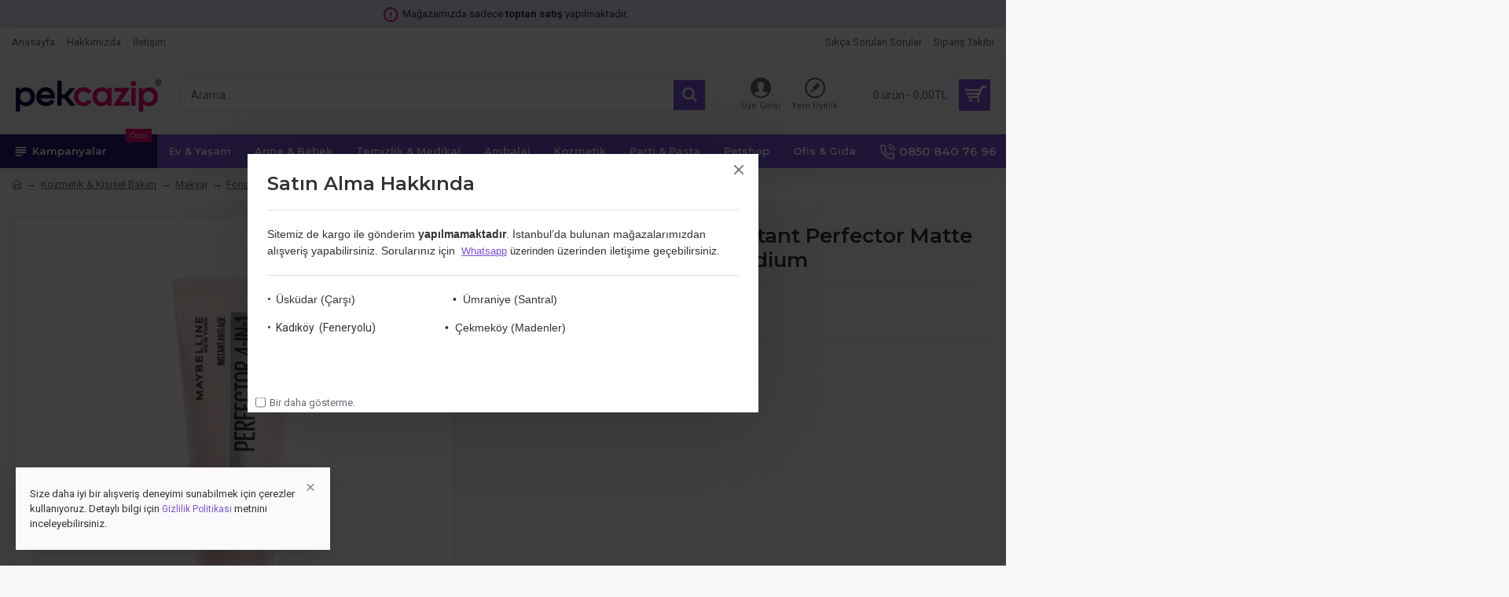

--- FILE ---
content_type: text/html; charset=utf-8
request_url: https://pekcazip.com/myb-perfector-4in1-whipped-make-up-light-medium
body_size: 84536
content:
<!DOCTYPE html><html dir="ltr" lang="tr" class="desktop mac chrome chrome131 webkit oc30 is-guest route-product-product product-19333 store-0 skin-1 desktop-header-active mobile-sticky no-language no-currency no-compare layout-2" data-jb="b61f0b8d" data-jv="3.1.7" data-ov="3.0.3.2"><head typeof="og:website"><meta charset="UTF-8" /><meta name="viewport" content="width=device-width, initial-scale=1.0"><meta http-equiv="X-UA-Compatible" content="IE=edge"><title>MYB Perfector 4in1 Whipped Make Up Light Medium</title><base href="https://pekcazip.com/" /><link rel="preload" href="catalog/view/theme/journal3/icons/fonts/icomoon.ttf?vwtf42" as="font" crossorigin><link rel="preconnect" href="https://fonts.googleapis.com/" crossorigin><link rel="preconnect" href="https://fonts.gstatic.com/" crossorigin><meta name="description" content="MYB Perfector 4in1 Whipped Make Up Light Medium" /><meta property="fb:app_id" content="1944769749178873"/><meta property="og:type" content="product"/><meta property="og:title" content="Maybelline New York Instant Perfector Matte 4 Etki 1 Arada - Light Medium"/><meta property="og:url" content="https://pekcazip.com/myb-perfector-4in1-whipped-make-up-light-medium"/><meta property="og:image" content="https://pekcazip.com/image/cache/catalog/2025/Maybelline-New-york-instant-Perfector-Matte-4-Etki-1-Arada-Light-Medium-300x300h.jpg"/><meta property="og:image:width" content="300"/><meta property="og:image:height" content="300"/><meta property="og:description" content="Maybelline New York Instant Perfector 4 ETKİ 1 ARADA Fondöten- Light Medium (Koyu Ton)Cildi pürüzsüzleştirir.
Cilt kusurlarının görünümünü kapatır.
Cilde mat görünüm kazandırır.
Cilt tonunu eşitler.
4'Ü 1 ARADA ETKİ
Cilt tonuna uyum sağlayan 3 farklı renk seçeneği ile Instant Perfector 4 ET"/> <script>window['Journal'] = {"isPopup":false,"isPhone":false,"isTablet":false,"isDesktop":true,"filterScrollTop":false,"filterUrlValuesSeparator":",","countdownDay":"G\u00fcn","countdownHour":"Saat","countdownMin":"Dak","countdownSec":"San","globalPageColumnLeftTabletStatus":false,"globalPageColumnRightTabletStatus":false,"scrollTop":true,"scrollToTop":false,"notificationHideAfter":"2000","quickviewPageStyleCloudZoomStatus":true,"quickviewPageStyleAdditionalImagesCarousel":true,"quickviewPageStyleAdditionalImagesCarouselStyleSpeed":"500","quickviewPageStyleAdditionalImagesCarouselStyleAutoPlay":false,"quickviewPageStyleAdditionalImagesCarouselStylePauseOnHover":true,"quickviewPageStyleAdditionalImagesCarouselStyleDelay":"3000","quickviewPageStyleAdditionalImagesCarouselStyleLoop":false,"quickviewPageStyleAdditionalImagesHeightAdjustment":"5","quickviewPageStyleProductStockUpdate":false,"quickviewPageStylePriceUpdate":true,"quickviewPageStyleOptionsSelect":"all","quickviewText":"H\u0131zl\u0131 G\u00f6r\u00fcn\u00fcm","mobileHeaderOn":"tablet","subcategoriesCarouselStyleSpeed":"500","subcategoriesCarouselStyleAutoPlay":false,"subcategoriesCarouselStylePauseOnHover":true,"subcategoriesCarouselStyleDelay":"3000","subcategoriesCarouselStyleLoop":false,"productPageStyleImageCarouselStyleSpeed":"500","productPageStyleImageCarouselStyleAutoPlay":false,"productPageStyleImageCarouselStylePauseOnHover":true,"productPageStyleImageCarouselStyleDelay":"3000","productPageStyleImageCarouselStyleLoop":false,"productPageStyleCloudZoomStatus":true,"productPageStyleCloudZoomPosition":"inner","productPageStyleAdditionalImagesCarousel":true,"productPageStyleAdditionalImagesCarouselStyleSpeed":"500","productPageStyleAdditionalImagesCarouselStyleAutoPlay":false,"productPageStyleAdditionalImagesCarouselStylePauseOnHover":true,"productPageStyleAdditionalImagesCarouselStyleDelay":"3000","productPageStyleAdditionalImagesCarouselStyleLoop":false,"productPageStyleAdditionalImagesHeightAdjustment":"","productPageStyleProductStockUpdate":false,"productPageStylePriceUpdate":true,"productPageStyleOptionsSelect":"all","infiniteScrollStatus":false,"infiniteScrollOffset":"4","infiniteScrollLoadPrev":"Daha Az G\u00f6ster","infiniteScrollLoadNext":"Daha Fazla G\u00f6ster","infiniteScrollLoading":"Y\u00fckleniyor...","infiniteScrollNoneLeft":"Listenin sonuna ula\u015ft\u0131n\u0131z.","checkoutUrl":"https:\/\/pekcazip.com\/odeme","headerHeight":"100","headerCompactHeight":"50","mobileMenuOn":"","searchStyleSearchAutoSuggestStatus":true,"searchStyleSearchAutoSuggestDescription":false,"searchStyleSearchAutoSuggestSubCategories":true,"headerMiniSearchDisplay":"default","stickyStatus":true,"stickyFullHomePadding":false,"stickyFullwidth":true,"stickyAt":"","stickyHeight":"","headerTopBarHeight":"35","topBarStatus":true,"headerType":"classic","headerMobileHeight":"","headerMobileStickyStatus":true,"headerMobileTopBarVisibility":true,"headerMobileTopBarHeight":"30","popup":[{"m":110,"c":"74e8151d"}],"notification":[{"m":137,"c":"017df752"}],"headerNotice":[{"m":56,"c":"e694ab33"}],"columnsCount":0};</script> <script>if(window.NodeList&&!NodeList.prototype.forEach){NodeList.prototype.forEach=Array.prototype.forEach;}
(function(){if(Journal['isPhone']){return;}
var wrappers=['search','cart','cart-content','logo','language','currency'];var documentClassList=document.documentElement.classList;function extractClassList(){return['desktop','tablet','phone','desktop-header-active','mobile-header-active','mobile-menu-active'].filter(function(cls){return documentClassList.contains(cls);});}
function mqr(mqls,listener){Object.keys(mqls).forEach(function(k){mqls[k].addListener(listener);});listener();}
function mobileMenu(){console.warn('mobile menu!');var element=document.querySelector('#main-menu');var wrapper=document.querySelector('.mobile-main-menu-wrapper');if(element&&wrapper){wrapper.appendChild(element);}
var main_menu=document.querySelector('.main-menu');if(main_menu){main_menu.classList.add('accordion-menu');}
document.querySelectorAll('.main-menu .dropdown-toggle').forEach(function(element){element.classList.remove('dropdown-toggle');element.classList.add('collapse-toggle');element.removeAttribute('data-toggle');});document.querySelectorAll('.main-menu .dropdown-menu').forEach(function(element){element.classList.remove('dropdown-menu');element.classList.remove('j-dropdown');element.classList.add('collapse');});}
function desktopMenu(){console.warn('desktop menu!');var element=document.querySelector('#main-menu');var wrapper=document.querySelector('.desktop-main-menu-wrapper');if(element&&wrapper){wrapper.insertBefore(element,document.querySelector('#main-menu-2'));}
var main_menu=document.querySelector('.main-menu');if(main_menu){main_menu.classList.remove('accordion-menu');}
document.querySelectorAll('.main-menu .collapse-toggle').forEach(function(element){element.classList.add('dropdown-toggle');element.classList.remove('collapse-toggle');element.setAttribute('data-toggle','dropdown');});document.querySelectorAll('.main-menu .collapse').forEach(function(element){element.classList.add('dropdown-menu');element.classList.add('j-dropdown');element.classList.remove('collapse');});document.body.classList.remove('mobile-wrapper-open');}
function mobileHeader(){console.warn('mobile header!');Object.keys(wrappers).forEach(function(k){var element=document.querySelector('#'+wrappers[k]);var wrapper=document.querySelector('.mobile-'+wrappers[k]+'-wrapper');if(element&&wrapper){wrapper.appendChild(element);}
if(wrappers[k]==='cart-content'){if(element){element.classList.remove('j-dropdown');element.classList.remove('dropdown-menu');}}});var search=document.querySelector('#search');var cart=document.querySelector('#cart');if(search&&(Journal['searchStyle']==='full')){search.classList.remove('full-search');search.classList.add('mini-search');}
if(cart&&(Journal['cartStyle']==='full')){cart.classList.remove('full-cart');cart.classList.add('mini-cart')}}
function desktopHeader(){console.warn('desktop header!');Object.keys(wrappers).forEach(function(k){var element=document.querySelector('#'+wrappers[k]);var wrapper=document.querySelector('.desktop-'+wrappers[k]+'-wrapper');if(wrappers[k]==='cart-content'){if(element){element.classList.add('j-dropdown');element.classList.add('dropdown-menu');document.querySelector('#cart').appendChild(element);}}else{if(element&&wrapper){wrapper.appendChild(element);}}});var search=document.querySelector('#search');var cart=document.querySelector('#cart');if(search&&(Journal['searchStyle']==='full')){search.classList.remove('mini-search');search.classList.add('full-search');}
if(cart&&(Journal['cartStyle']==='full')){cart.classList.remove('mini-cart');cart.classList.add('full-cart');}
documentClassList.remove('mobile-cart-content-container-open');documentClassList.remove('mobile-main-menu-container-open');documentClassList.remove('mobile-overlay');}
function moveElements(classList){if(classList.includes('mobile-header-active')){mobileHeader();mobileMenu();}else if(classList.includes('mobile-menu-active')){desktopHeader();mobileMenu();}else{desktopHeader();desktopMenu();}}
var mqls={phone:window.matchMedia('(max-width: 768px)'),tablet:window.matchMedia('(max-width: 1024px)'),menu:window.matchMedia('(max-width: '+Journal['mobileMenuOn']+'px)')};mqr(mqls,function(){var oldClassList=extractClassList();if(Journal['isDesktop']){if(mqls.phone.matches){documentClassList.remove('desktop');documentClassList.remove('tablet');documentClassList.add('mobile');documentClassList.add('phone');}else if(mqls.tablet.matches){documentClassList.remove('desktop');documentClassList.remove('phone');documentClassList.add('mobile');documentClassList.add('tablet');}else{documentClassList.remove('mobile');documentClassList.remove('phone');documentClassList.remove('tablet');documentClassList.add('desktop');}
if(documentClassList.contains('phone')||(documentClassList.contains('tablet')&&Journal['mobileHeaderOn']==='tablet')){documentClassList.remove('desktop-header-active');documentClassList.add('mobile-header-active');}else{documentClassList.remove('mobile-header-active');documentClassList.add('desktop-header-active');}}
if(documentClassList.contains('desktop-header-active')&&mqls.menu.matches){documentClassList.add('mobile-menu-active');}else{documentClassList.remove('mobile-menu-active');}
var newClassList=extractClassList();if(oldClassList.join(' ')!==newClassList.join(' ')){if(documentClassList.contains('safari')&&!documentClassList.contains('ipad')&&navigator.maxTouchPoints&&navigator.maxTouchPoints>2){window.fetch('index.php?route=journal3/journal3/device_detect',{method:'POST',body:'device=ipad',headers:{'Content-Type':'application/x-www-form-urlencoded'}}).then(function(data){return data.json();}).then(function(data){if(data.response.reload){window.location.reload();}});}
if(document.readyState==='loading'){document.addEventListener('DOMContentLoaded',function(){moveElements(newClassList);});}else{moveElements(newClassList);}}});})();(function(){var cookies={};var style=document.createElement('style');var documentClassList=document.documentElement.classList;document.head.appendChild(style);document.cookie.split('; ').forEach(function(c){var cc=c.split('=');cookies[cc[0]]=cc[1];});if(Journal['popup']){for(var i in Journal['popup']){if(!cookies['p-'+Journal['popup'][i]['c']]){documentClassList.add('popup-open');documentClassList.add('popup-center');break;}}}
if(Journal['notification']){for(var i in Journal['notification']){if(cookies['n-'+Journal['notification'][i]['c']]){style.sheet.insertRule('.module-notification-'+Journal['notification'][i]['m']+'{ display:none }');}}}
if(Journal['headerNotice']){for(var i in Journal['headerNotice']){if(cookies['hn-'+Journal['headerNotice'][i]['c']]){style.sheet.insertRule('.module-header_notice-'+Journal['headerNotice'][i]['m']+'{ display:none }');}}}
if(Journal['layoutNotice']){for(var i in Journal['layoutNotice']){if(cookies['ln-'+Journal['layoutNotice'][i]['c']]){style.sheet.insertRule('.module-layout_notice-'+Journal['layoutNotice'][i]['m']+'{ display:none }');}}}})();</script> <link href="https://fonts.googleapis.com/css?family=Montserrat:700,400,600%7CRoboto:400,700&amp;subset=latin-ext" type="text/css" rel="stylesheet"/><link href="catalog/view/theme/journal3/assets/64020231eaa48863c643b35c8746fff3.css?v=b61f0b8d" type="text/css" rel="stylesheet" media="all" /><link href="https://pekcazip.com/myb-perfector-4in1-whipped-make-up-light-medium" rel="canonical" /><link href="https://pekcazip.com/image/catalog/favicon.png" rel="icon" /><style>.blog-post .post-details .post-stats{white-space:nowrap;overflow-x:auto;overflow-y:hidden;-webkit-overflow-scrolling:touch;;color:rgba(105, 105, 115, 1);margin-top:15px;margin-bottom:35px}.blog-post .post-details .post-stats .p-category{flex-wrap:nowrap;display:inline-flex}.mobile .blog-post .post-details .post-stats{overflow-x:scroll}.blog-post .post-details .post-stats::-webkit-scrollbar{-webkit-appearance:none;height:1px;height:5px;width:5px}.blog-post .post-details .post-stats::-webkit-scrollbar-track{background-color:white}.blog-post .post-details .post-stats::-webkit-scrollbar-thumb{background-color:#999;background-color:rgba(242, 5, 116, 1)}.blog-post .post-details .post-stats .p-posted{display:inline-flex}.blog-post .post-details .post-stats .p-author{display:inline-flex}.blog-post .post-details .post-stats .p-date{display:inline-flex}.p-date-image{color:rgba(255, 255, 255, 1);font-weight:700;background:rgba(43, 23, 115, 1);margin:7px;border-radius:0px}.blog-post .post-details .post-stats .p-comment{display:inline-flex}.blog-post .post-details .post-stats .p-view{display:inline-flex}.post-details{padding-bottom:20px}.post-content>p{margin-bottom:10px}.post-content{font-size:15px;column-count:initial;column-gap:50px;column-rule-style:none}.post-image{display:block;text-align:left;float:none}.post-image
img{border-radius:10px;box-shadow:0 5px 50px -10px rgba(0, 0, 0, 0.05)}.blog-post
.tags{margin-top:15px;justify-content:flex-start;font-size:13px;font-weight:700;justify-content:center}.blog-post .tags a, .blog-post .tags-title{margin-right:8px;margin-bottom:8px}.blog-post .tags
b{display:none}.blog-post .tags
a{border-radius:10px;padding-right:8px;padding-left:8px;font-size:13px;color:rgba(230, 230, 230, 1);font-weight:400;text-decoration:none;background:rgba(6, 9, 64, 1)}.blog-post .tags a:hover{color:rgba(255,255,255,1);background:rgba(43,23,115,1)}.post-comments{margin-top:20px}.reply-btn.btn,.reply-btn.btn:visited{font-size:13px;color:rgba(255,255,255,1);font-weight:400;text-transform:uppercase}.reply-btn.btn:hover{color:rgba(255, 255, 255, 1) !important;background:rgba(125, 82, 217, 1) !important}.reply-btn.btn:active,.reply-btn.btn:hover:active,.reply-btn.btn:focus:active{color:rgba(255, 255, 255, 1) !important;background:rgba(43, 23, 115, 1) !important;box-shadow:inset 0 0 5px rgba(0,0,0,0.1)}.reply-btn.btn:focus{color:rgba(255, 255, 255, 1) !important;box-shadow:inset 0 0 5px rgba(0,0,0,0.1)}.reply-btn.btn{background:rgba(43, 23, 115, 1);border-width:2px;padding:13px;padding-right:18px;padding-left:18px;border-radius:0px !important}.desktop .reply-btn.btn:hover{box-shadow:0 10px 30px rgba(0,0,0,0.1)}.reply-btn.btn.btn.disabled::after{font-size:20px}.post-comment{margin-bottom:30px;padding-bottom:15px;border-width:0;border-bottom-width:1px;border-style:solid}.post-reply{margin-top:15px;margin-left:60px;padding-top:20px;border-width:0;border-top-width:1px;border-style:solid}.user-avatar{display:block;margin-right:15px;border-radius:50%}.module-blog_comments .side-image{display:block}.post-comment .user-name{font-size:18px;font-weight:700}.post-comment .user-data
div{font-size:12px}.post-comment .user-site::before{left:-1px}.post-comment .user-data .user-date{display:inline-flex}.post-comment .user-data .user-time{display:inline-flex}.comment-form .form-group:not(.required){display:flex}.user-data .user-site{display:inline-flex}.main-posts.post-grid .post-layout.swiper-slide{margin-right:20px;width:calc((100% - 3 * 20px) / 4 - 0.01px)}.main-posts.post-grid .post-layout:not(.swiper-slide){padding:10px;width:calc(100% / 4 - 0.01px)}.one-column #content .main-posts.post-grid .post-layout.swiper-slide{margin-right:20px;width:calc((100% - 2 * 20px) / 3 - 0.01px)}.one-column #content .main-posts.post-grid .post-layout:not(.swiper-slide){padding:10px;width:calc(100% / 3 - 0.01px)}.two-column #content .main-posts.post-grid .post-layout.swiper-slide{margin-right:20px;width:calc((100% - 1 * 20px) / 2 - 0.01px)}.two-column #content .main-posts.post-grid .post-layout:not(.swiper-slide){padding:10px;width:calc(100% / 2 - 0.01px)}.side-column .main-posts.post-grid .post-layout.swiper-slide{margin-right:20px;width:calc((100% - 0 * 20px) / 1 - 0.01px)}.side-column .main-posts.post-grid .post-layout:not(.swiper-slide){padding:10px;width:calc(100% / 1 - 0.01px)}.main-posts.post-grid{margin:-10px}.post-grid .post-thumb{background:rgba(255, 255, 255, 1);border-radius:7px}.desktop .post-grid .post-thumb:hover{box-shadow:0 10px 30px rgba(0, 0, 0, 0.1)}.post-grid .post-thumb:hover .image
img{transform:scale(1.15)}.post-grid .post-thumb
.caption{position:relative;bottom:auto;width:auto}.post-grid .post-thumb
.name{display:flex;width:auto;margin-left:auto;margin-right:auto;justify-content:center;margin-left:auto;margin-right:auto;margin-top:12px;margin-bottom:12px}.post-grid .post-thumb .name
a{white-space:nowrap;overflow:hidden;text-overflow:ellipsis;font-family:'Montserrat';font-weight:700;font-size:18px;color:rgba(58, 71, 84, 1)}.post-grid .post-thumb
.description{display:block;color:rgba(105, 105, 115, 1);text-align:center;padding-right:15px;padding-left:15px}.post-grid .post-thumb .button-group{display:flex;justify-content:center;padding:15px}.post-grid .post-thumb .btn-read-more::before{display:inline-block}.post-grid .post-thumb .btn-read-more::after{display:inline-block;content:'\e5c8' !important;font-family:icomoon !important}.post-grid .post-thumb .btn-read-more .btn-text{display:inline-block;padding:0
.4em}.post-grid .post-thumb .btn-read-more.btn, .post-grid .post-thumb .btn-read-more.btn:visited{font-size:12px;color:rgba(105, 105, 115, 1);text-transform:none}.post-grid .post-thumb .btn-read-more.btn:hover{color:rgba(242, 5, 116, 1) !important;background:none !important}.post-grid .post-thumb .btn-read-more.btn:active, .post-grid .post-thumb .btn-read-more.btn:hover:active, .post-grid .post-thumb .btn-read-more.btn:focus:active{color:rgba(242, 5, 116, 1) !important;background:none !important;box-shadow:none}.post-grid .post-thumb .btn-read-more.btn:focus{color:rgba(242, 5, 116, 1) !important;background:none;box-shadow:none}.post-grid .post-thumb .btn-read-more.btn{background:none;border-style:none;padding:3px;box-shadow:none}.desktop .post-grid .post-thumb .btn-read-more.btn:hover{box-shadow:none}.post-grid .post-thumb .btn-read-more.btn.btn.disabled::after{font-size:20px}.post-grid .post-thumb .post-stats{display:flex;justify-content:center;position:absolute;transform:translateY(-100%);width:100%;background:rgba(240, 242, 245, 0.9);padding:7px}.post-grid .post-thumb .post-stats .p-author{display:flex}.post-grid .post-thumb
.image{display:block}.post-grid .post-thumb .p-date{display:flex}.post-grid .post-thumb .post-stats .p-comment{display:flex}.post-grid .post-thumb .post-stats .p-view{display:flex}.post-list .post-layout:not(.swiper-slide){margin-bottom:40px}.post-list .post-thumb
.caption{flex-basis:200px;background:rgba(248, 248, 248, 1);padding:20px;padding-top:15px}.post-list .post-thumb
.image{display:block}.desktop .post-list .post-thumb:hover{box-shadow:0 15px 90px -10px rgba(0, 0, 0, 0.2)}.post-list .post-thumb:hover .image
img{transform:scale(1.15)}.post-list .post-thumb
.name{display:flex;width:auto;margin-left:auto;margin-right:auto;justify-content:flex-start;margin-left:0;margin-right:auto}.post-list .post-thumb .name
a{white-space:normal;overflow:visible;text-overflow:initial;font-family:'Montserrat';font-weight:700;font-size:22px;color:rgba(51, 51, 51, 1)}.desktop .post-list .post-thumb .name a:hover{color:rgba(242, 5, 116, 1)}.post-list .post-thumb
.description{display:block;color:rgba(139, 145, 152, 1);padding-top:5px;padding-bottom:5px;margin-bottom:10px}.post-list .post-thumb .button-group{display:flex;justify-content:flex-start}.post-list .post-thumb .btn-read-more::before{display:inline-block}.post-list .post-thumb .btn-read-more .btn-text{display:inline-block;padding:0
.4em}.post-list .post-thumb .btn-read-more::after{content:'\e5c8' !important;font-family:icomoon !important}.post-list .post-thumb .btn-read-more.btn, .post-list .post-thumb .btn-read-more.btn:visited{font-size:13px;color:rgba(6, 9, 64, 1);font-weight:400;text-transform:uppercase}.post-list .post-thumb .btn-read-more.btn:hover{color:rgba(255, 255, 255, 1) !important;background:rgba(125, 82, 217, 1) !important}.post-list .post-thumb .btn-read-more.btn:active, .post-list .post-thumb .btn-read-more.btn:hover:active, .post-list .post-thumb .btn-read-more.btn:focus:active{color:rgba(255, 255, 255, 1) !important;background:rgba(43, 23, 115, 1) !important;border-color:rgba(43, 23, 115, 1) !important;box-shadow:inset 0 0 5px rgba(0, 0, 0, 0.1)}.post-list .post-thumb .btn-read-more.btn:focus{color:rgba(255, 255, 255, 1) !important;box-shadow:inset 0 0 5px rgba(0, 0, 0, 0.1)}.post-list .post-thumb .btn-read-more.btn{background:none;border-width:1px;border-style:solid;border-color:rgba(105, 105, 115, 1);padding:12px;padding-right:15px;padding-left:15px}.post-list .post-thumb .btn-read-more.btn:hover, .post-list .post-thumb .btn-read-more.btn:active:hover{border-color:rgba(125, 82, 217, 1)}.desktop .post-list .post-thumb .btn-read-more.btn:hover{box-shadow:0 10px 30px rgba(0, 0, 0, 0.1)}.post-list .post-thumb .btn-read-more.btn.btn.disabled::after{font-size:20px}.post-list .post-thumb .post-stats{display:flex;font-size:14px;color:rgba(139, 145, 152, 1);justify-content:flex-start;margin-bottom:10px}.post-list .post-thumb .post-stats .p-author::before{font-size:13px}.post-list .post-thumb .post-stats .p-author{display:block}.post-list .post-thumb .p-date{display:flex}.post-list .post-thumb .post-stats .p-comment{display:block}.post-list .post-thumb .post-stats .p-view{display:flex}.blog-feed
span{display:block;color:rgba(105, 105, 115, 1) !important}.blog-feed{display:inline-flex;margin-right:30px;margin-top:-5px}.blog-feed::before{content:'\f143' !important;font-family:icomoon !important;font-size:14px;color:rgba(242,5,116,1)}.countdown{font-family:'Montserrat';font-weight:400;font-size:15px;color:rgba(51, 51, 51, 1);background:rgba(240, 242, 245, 1);border-radius:0px;width:90%}.countdown div
span{color:rgba(105,105,115,1)}.countdown>div{border-style:solid;border-color:rgba(226, 226, 226, 1)}.boxed-layout .site-wrapper{overflow:hidden}.boxed-layout
.header{padding:0
20px}.boxed-layout
.breadcrumb{padding-left:20px;padding-right:20px}.wrapper, .mega-menu-content, .site-wrapper > .container, .grid-cols,.desktop-header-active .is-sticky .header .desktop-main-menu-wrapper,.desktop-header-active .is-sticky .sticky-fullwidth-bg,.boxed-layout .site-wrapper, .breadcrumb, .title-wrapper, .page-title > span,.desktop-header-active .header .top-bar,.desktop-header-active .header .mid-bar,.desktop-main-menu-wrapper{max-width:1280px}.desktop-main-menu-wrapper .main-menu>.j-menu>.first-dropdown::before{transform:translateX(calc(0px - (100vw - 1280px) / 2))}html[dir='rtl'] .desktop-main-menu-wrapper .main-menu>.j-menu>.first-dropdown::before{transform:none;right:calc(0px - (100vw - 1280px) / 2)}.desktop-main-menu-wrapper .main-menu>.j-menu>.first-dropdown.mega-custom::before{transform:translateX(calc(0px - (200vw - 1280px) / 2))}html[dir='rtl'] .desktop-main-menu-wrapper .main-menu>.j-menu>.first-dropdown.mega-custom::before{transform:none;right:calc(0px - (200vw - 1280px) / 2)}body{background:rgba(248,248,248,1);font-family:'Roboto';font-weight:400;font-size:14px;line-height:1.5;-webkit-font-smoothing:antialiased}#content{padding-bottom:20px}.column-left
#content{padding-left:30px}.column-right
#content{padding-right:30px}.side-column{max-width:260px;padding:30px;padding-top:0px;padding-left:0px}.one-column
#content{max-width:calc(100% - 260px)}.two-column
#content{max-width:calc(100% - 260px * 2)}#column-left{border-width:0;border-right-width:1px;border-style:solid;border-color:rgba(226,226,226,1)}#column-right{border-width:0;border-left-width:1px;border-style:solid;border-color:rgba(226,226,226,1);padding:30px;padding-top:0px;padding-right:0px}.page-title{display:block}.dropdown.drop-menu>.j-dropdown{left:0;right:auto;transform:translate3d(0,-10px,0)}.dropdown.drop-menu.animating>.j-dropdown{left:0;right:auto;transform:none}.dropdown.drop-menu>.j-dropdown::before{left:10px;right:auto;transform:translateX(0)}.dropdown.dropdown .j-menu .dropdown>a>.count-badge{margin-right:0}.dropdown.dropdown .j-menu .dropdown>a>.count-badge+.open-menu+.menu-label{margin-left:7px}.dropdown.dropdown .j-menu .dropdown>a::after{display:block}.dropdown.dropdown .j-menu>li>a{font-size:14px;color:rgba(58, 71, 84, 1);font-weight:400;background:rgba(255, 255, 255, 1);padding:10px;padding-left:15px}.dropdown.dropdown .j-menu .links-text{white-space:normal;overflow:visible;text-overflow:initial}.dropdown.dropdown .j-menu>li>a::before{margin-right:7px;min-width:20px;font-size:18px}.desktop .dropdown.dropdown .j-menu > li:hover > a, .dropdown.dropdown .j-menu>li.active>a{background:rgba(240, 242, 245, 1)}.dropdown.dropdown .j-menu > li > a, .dropdown.dropdown.accordion-menu .menu-item > a + div, .dropdown.dropdown .accordion-menu .menu-item>a+div{border-style:none}.dropdown.dropdown .j-menu a .count-badge{display:none;position:relative}.dropdown.dropdown:not(.mega-menu) .j-dropdown{min-width:200px}.dropdown.dropdown:not(.mega-menu) .j-menu{box-shadow:30px 40px 90px -10px rgba(0, 0, 0, 0.2)}.dropdown.dropdown .j-dropdown::before{display:block;border-bottom-color:rgba(255,255,255,1);margin-left:7px;margin-top:-10px}legend{font-family:'Montserrat';font-weight:600;font-size:17px;margin-bottom:15px;white-space:normal;overflow:visible;text-overflow:initial;font-family:'Montserrat';font-weight:600;font-size:17px;margin-bottom:15px;white-space:normal;overflow:visible;text-overflow:initial}legend::after{content:'';display:block;position:relative;margin-top:10px;content:'';display:block;position:relative;margin-top:10px}legend.page-title>span::after{content:'';display:block;position:relative;margin-top:10px;content:'';display:block;position:relative;margin-top:10px}legend::after,legend.page-title>span::after{width:50px;height:1px;background:rgba(242,5,116,1);width:50px;height:1px;background:rgba(242,5,116,1)}.title{font-family:'Montserrat';font-weight:600;font-size:17px;margin-bottom:15px;white-space:normal;overflow:visible;text-overflow:initial}.title::after{content:'';display:block;position:relative;margin-top:10px}.title.page-title>span::after{content:'';display:block;position:relative;margin-top:10px}.title::after,.title.page-title>span::after{width:50px;height:1px;background:rgba(242, 5, 116, 1)}html:not(.popup) .page-title{font-size:30px;border-width:0;border-bottom-width:1px;border-style:solid;border-color:rgba(226, 226, 226, 1);margin-top:30px;margin-bottom:30px;white-space:normal;overflow:visible;text-overflow:initial}html:not(.popup) .page-title::after{content:'';display:block;position:relative;margin-top:10px}html:not(.popup) .page-title.page-title>span::after{content:'';display:block;position:relative;margin-top:10px}html:not(.popup) .page-title::after, html:not(.popup) .page-title.page-title>span::after{width:100px;height:1px;background:rgba(242,5,116,1)}.menu-label{color:rgba(255,255,255,1);font-weight:400;text-transform:none;background:rgba(242,5,116,1);padding:1px;padding-right:5px;padding-left:5px}.btn,.btn:visited{font-size:13px;color:rgba(255,255,255,1);font-weight:400;text-transform:uppercase}.btn:hover{color:rgba(255, 255, 255, 1) !important;background:rgba(125, 82, 217, 1) !important}.btn:active,.btn:hover:active,.btn:focus:active{color:rgba(255, 255, 255, 1) !important;background:rgba(43, 23, 115, 1) !important;box-shadow:inset 0 0 5px rgba(0,0,0,0.1)}.btn:focus{color:rgba(255, 255, 255, 1) !important;box-shadow:inset 0 0 5px rgba(0,0,0,0.1)}.btn{background:rgba(43, 23, 115, 1);border-width:2px;padding:13px;padding-right:18px;padding-left:18px;border-radius:0px !important}.desktop .btn:hover{box-shadow:0 10px 30px rgba(0,0,0,0.1)}.btn.btn.disabled::after{font-size:20px}.btn-secondary.btn{background:rgba(125,82,217,1)}.btn-secondary.btn:hover{background:rgba(43, 23, 115, 1) !important}.btn-secondary.btn.btn.disabled::after{font-size:20px}.btn-success.btn{background:rgba(80,173,85,1)}.btn-success.btn:hover{background:rgba(125, 82, 217, 1) !important}.btn-success.btn.btn.disabled::after{font-size:20px}.btn-danger.btn{background:rgba(242,5,116,1)}.btn-danger.btn:hover{background:rgba(125, 82, 217, 1) !important}.btn-danger.btn.btn.disabled::after{font-size:20px}.btn-warning.btn{background:rgba(242,5,116,1)}.btn-warning.btn:hover{background:rgba(125, 82, 217, 1) !important}.btn-warning.btn.btn.disabled::after{font-size:20px}.btn-info.btn{background:rgba(105,105,115,1)}.btn-info.btn:hover{background:rgba(125, 82, 217, 1) !important}.btn-info.btn.btn.disabled::after{font-size:20px}.btn-light.btn,.btn-light.btn:visited{color:rgba(51,51,51,1)}.btn-light.btn{background:rgba(238,238,238,1)}.btn-light.btn:hover{background:rgba(226, 226, 226, 1) !important}.btn-light.btn.btn.disabled::after{font-size:20px}.btn-dark.btn{background:rgba(6,9,64,1)}.btn-dark.btn:hover{background:rgba(58, 71, 84, 1) !important}.btn-dark.btn.btn.disabled::after{font-size:20px}.buttons{margin-top:20px;font-size:12px}.buttons .pull-right .btn, .buttons .pull-right .btn:visited{font-size:13px;color:rgba(255, 255, 255, 1);font-weight:400;text-transform:uppercase}.buttons .pull-right .btn:hover{color:rgba(255, 255, 255, 1) !important;background:rgba(125, 82, 217, 1) !important}.buttons .pull-right .btn:active, .buttons .pull-right .btn:hover:active, .buttons .pull-right .btn:focus:active{color:rgba(255, 255, 255, 1) !important;background:rgba(43, 23, 115, 1) !important;box-shadow:inset 0 0 5px rgba(0, 0, 0, 0.1)}.buttons .pull-right .btn:focus{color:rgba(255, 255, 255, 1) !important;box-shadow:inset 0 0 5px rgba(0, 0, 0, 0.1)}.buttons .pull-right
.btn{background:rgba(43, 23, 115, 1);border-width:2px;padding:13px;padding-right:18px;padding-left:18px;border-radius:0px !important}.desktop .buttons .pull-right .btn:hover{box-shadow:0 10px 30px rgba(0, 0, 0, 0.1)}.buttons .pull-right .btn.btn.disabled::after{font-size:20px}.buttons .pull-left
.btn{background:rgba(125, 82, 217, 1)}.buttons .pull-left .btn:hover{background:rgba(43, 23, 115, 1) !important}.buttons .pull-left .btn.btn.disabled::after{font-size:20px}.buttons>div{flex:1;width:auto;flex-basis:0}.buttons > div
.btn{width:100%}.buttons .pull-left{margin-right:0}.buttons>div+div{padding-left:20px}.buttons .pull-right:only-child{flex:1;margin:0
0 0 auto}.buttons .pull-right:only-child
.btn{width:100%}.buttons input+.btn{margin-top:5px}.buttons input[type=checkbox]{margin-right:7px !important;margin-left:3px !important}.tags{margin-top:15px;justify-content:flex-start;font-size:13px;font-weight:700}.tags a,.tags-title{margin-right:8px;margin-bottom:8px}.tags
b{display:none}.tags
a{border-radius:10px;padding-right:8px;padding-left:8px;font-size:13px;color:rgba(230, 230, 230, 1);font-weight:400;text-decoration:none;background:rgba(6, 9, 64, 1)}.tags a:hover{color:rgba(255,255,255,1);background:rgba(43,23,115,1)}.nav-tabs>li>a,.nav-tabs>li.active>a,.nav-tabs>li.active>a:hover,.nav-tabs>li.active>a:focus{font-family:'Montserrat';font-weight:600;font-size:14px;color:rgba(139, 145, 152, 1);text-transform:uppercase}.desktop .nav-tabs>li:hover>a,.nav-tabs>li.active>a{color:rgba(51,51,51,1)}.nav-tabs>li.active>a,.nav-tabs>li.active>a:hover,.nav-tabs>li.active>a:focus{color:rgba(51,51,51,1)}.nav-tabs>li{border-width:0;border-bottom-width:1px;border-style:solid;border-color:rgba(0,0,0,0);flex-grow:0}.nav-tabs>li.active{border-color:rgba(242,5,116,1)}.nav-tabs>li.active::after{display:none;border-top-width:10px}.nav-tabs>li>a{justify-content:center;white-space:nowrap;padding:0px;padding-bottom:8px}.nav-tabs>li>a::before{font-size:18px}.nav-tabs{display:flex;justify-content:flex-start;flex-wrap:nowrap;overflow-x:auto;overflow-y:hidden;-webkit-overflow-scrolling:touch;;min-width:50px}.nav-tabs>li:not(:last-child){margin-right:20px}.mobile .nav-tabs{overflow-x:scroll}.nav-tabs::-webkit-scrollbar{-webkit-appearance:none;height:1px;height:1px;width:1px}.nav-tabs::-webkit-scrollbar-track{background-color:white;background-color:rgba(238,238,238,1)}.nav-tabs::-webkit-scrollbar-thumb{background-color:#999;background-color:rgba(139,145,152,1)}.tab-container::before{display:none}.tab-content{padding-top:20px}.tab-container{display:block}.tab-container .nav-tabs{flex-direction:row}.alert{margin-bottom:20px}.breadcrumb{display:block !important;text-align:left;background:rgba(255,255,255,1);padding:10px;padding-left:0px;white-space:nowrap}.breadcrumb::before{background:rgba(255, 255, 255, 1)}.breadcrumb li:first-of-type a i::before{content:'\eb69' !important;font-family:icomoon !important;top:1px}.breadcrumb
a{font-size:13px;color:rgba(105, 105, 115, 1)}.breadcrumb li:last-of-type
a{color:rgba(105,105,115,1)}.breadcrumb>li+li:before{content:'→';color:rgba(105, 105, 115, 1);top:1px}.mobile
.breadcrumb{overflow-x:scroll}.breadcrumb::-webkit-scrollbar{-webkit-appearance:none;height:1px;height:1px;width:1px}.breadcrumb::-webkit-scrollbar-track{background-color:white}.breadcrumb::-webkit-scrollbar-thumb{background-color:#999;background-color:rgba(242, 5, 116, 1)}.panel-group .panel-heading a::before{content:'\f067' !important;font-family:icomoon !important;margin-right:3px;order:10}.desktop .panel-group .panel-heading:hover a::before{color:rgba(125, 82, 217, 1)}.panel-group .panel-active .panel-heading a::before{content:'\f068' !important;font-family:icomoon !important;color:rgba(43, 23, 115, 1)}.panel-group .panel-heading
a{justify-content:space-between;font-family:'Montserrat';font-weight:600;color:rgba(105, 105, 115, 1);text-transform:uppercase;padding:15px;padding-right:5px;padding-left:0px}.panel-group .panel-heading:hover
a{color:rgba(125, 82, 217, 1)}.panel-group .panel-active .panel-heading:hover a, .panel-group .panel-active .panel-heading
a{color:rgba(43, 23, 115, 1)}.panel-group .panel-heading{border-width:0;border-top-width:1px;border-style:solid;border-color:rgba(226, 226, 226, 1)}.panel-group .panel:first-child .panel-heading{border-width:0px}.panel-group .panel-body{padding-bottom:20px}body h1, body h2, body h3, body h4, body h5, body
h6{font-family:'Montserrat';font-weight:600}body
a{color:rgba(125, 82, 217, 1);text-decoration:underline;display:inline-block}body a:hover{color:rgba(242, 5, 116, 1);text-decoration:none}body
p{margin-bottom:15px}body
h1{margin-bottom:20px}body
h2{font-size:30px;margin-bottom:15px}body
h3{margin-bottom:15px}body
h4{text-transform:uppercase;margin-bottom:15px}body
h5{font-size:22px;color:rgba(139, 145, 152, 1);font-weight:400;margin-bottom:20px}body
h6{font-size:15px;color:rgba(255, 255, 255, 1);text-transform:uppercase;background:rgba(242, 5, 116, 1);padding:10px;padding-top:7px;padding-bottom:7px;margin-top:5px;margin-bottom:15px;display:inline-block}body
blockquote{font-size:17px;font-weight:400;padding-left:20px;margin-top:20px;margin-bottom:20px;border-width:0;border-left-width:5px;border-style:solid;border-color:rgba(242, 5, 116, 1);float:none;display:flex;flex-direction:column;max-width:500px}body blockquote::before{margin-left:initial;margin-right:auto;float:none;content:'\e9af' !important;font-family:icomoon !important;font-size:45px;color:rgba(43, 23, 115, 1);margin-right:10px;margin-bottom:10px}body
hr{margin-top:20px;margin-bottom:20px;border-width:0;border-top-width:1px;border-style:solid;border-color:rgba(226, 226, 226, 1);overflow:hidden}body .drop-cap{font-family:'Roboto' !important;font-weight:700 !important;font-size:70px !important;font-family:Georgia,serif;font-weight:700;margin-right:8px}body .amp::before{content:'\e901' !important;font-family:icomoon !important;font-size:25px;top:5px}body .video-responsive{margin:0px;margin-bottom:20px}.count-badge{font-family:'Roboto';font-weight:400;font-size:11px;color:rgba(255,255,255,1);background:rgba(242,5,116,1);border-width:2px;border-style:solid;border-color:rgba(248,248,248,1);border-radius:50px}.count-zero{display:none !important}.product-label
b{font-size:11px;color:rgba(255, 255, 255, 1);font-weight:700;text-transform:uppercase;background:rgba(125, 82, 217, 1);border-radius:0px;padding:5px;padding-bottom:6px}.product-label.product-label-default
b{min-width:45px}.tooltip-inner{font-size:12px;color:rgba(255, 255, 255, 1);background:rgba(125, 82, 217, 1);border-radius:0px;box-shadow:0 -10px 30px -5px rgba(0, 0, 0, 0.15)}.tooltip.top .tooltip-arrow{border-top-color:rgba(125, 82, 217, 1)}.tooltip.right .tooltip-arrow{border-right-color:rgba(125, 82, 217, 1)}.tooltip.bottom .tooltip-arrow{border-bottom-color:rgba(125, 82, 217, 1)}.tooltip.left .tooltip-arrow{border-left-color:rgba(125, 82, 217, 1)}table
td{color:rgba(105, 105, 115, 1);background:rgba(255, 255, 255, 1);padding:12px
!important}table tbody tr:nth-child(even) td{background:rgba(250,250,250,1)}table{border-width:1px !important;border-style:solid !important;border-color:rgba(226, 226, 226, 1) !important}table thead
td{font-size:12px;font-weight:700;text-transform:uppercase;background:rgba(238, 238, 238, 1)}table thead td, table thead
th{border-width:0 !important;border-top-width:1px !important;border-bottom-width:1px !important;border-style:solid !important;border-color:rgba(226, 226, 226, 1) !important}table tfoot
td{background:rgba(238, 238, 238, 1)}table tfoot td, table tfoot
th{border-width:0 !important;border-top-width:1px !important;border-style:solid !important;border-color:rgba(226, 226, 226, 1) !important}.table-responsive{border-width:1px;border-style:solid;border-color:rgba(226,226,226,1)}.table-responsive>table{border-width:0px !important}.table-responsive::-webkit-scrollbar-thumb{background-color:rgba(242,5,116,1);border-radius:5px}.table-responsive::-webkit-scrollbar{height:1px;width:1px}.has-error{color:rgba(242, 5, 116, 1) !important}.form-group .control-label{max-width:150px;padding-top:7px;padding-bottom:5px;justify-content:flex-start}.has-error .form-control{border-style:solid !important;border-color:rgba(242, 5, 116, 1) !important}.required .control-label::after, .required .control-label+div::before,.text-danger{font-size:17px;color:rgba(242,5,116,1)}.form-group{margin-bottom:8px}.required.has-error .control-label::after, .required.has-error .control-label+div::before{color:rgba(242, 5, 116, 1) !important}.required .control-label::after, .required .control-label+div::before{margin-top:3px}input.form-control{background:rgba(255, 255, 255, 1) !important;border-width:1px !important;border-style:solid !important;border-color:rgba(226, 226, 226, 1) !important;border-radius:0px !important;max-width:500px;height:38px}input.form-control:hover{box-shadow:0 5px 50px -10px rgba(0,0,0,0.05)}input.form-control:focus{box-shadow:inset 0 0 5px rgba(0,0,0,0.1)}textarea.form-control{background:rgba(255, 255, 255, 1) !important;border-width:1px !important;border-style:solid !important;border-color:rgba(226, 226, 226, 1) !important;border-radius:0px !important;height:100px}textarea.form-control:hover{box-shadow:0 5px 50px -10px rgba(0,0,0,0.05)}textarea.form-control:focus{box-shadow:inset 0 0 5px rgba(0,0,0,0.1)}select.form-control{background:rgba(255, 255, 255, 1) !important;border-width:1px !important;border-style:solid !important;border-color:rgba(226, 226, 226, 1) !important;border-radius:0px !important;max-width:500px}select.form-control:hover{box-shadow:0 5px 50px -10px rgba(0,0,0,0.05)}select.form-control:focus{box-shadow:inset 0 0 5px rgba(0,0,0,0.1)}.radio{width:100%}.checkbox{width:100%}.input-group .input-group-btn
.btn{min-width:36px;padding:12px;min-height:36px;margin-left:5px}.product-option-file .btn i::before{content:'\ebd8' !important;font-family:icomoon !important}.stepper input.form-control{background:rgba(255, 255, 255, 1) !important;border-width:0px !important}.stepper{width:50px;height:36px;border-style:solid;border-color:rgba(105, 105, 115, 1);border-radius:0px}.stepper span
i{color:rgba(105,105,115,1);background-color:rgba(238,238,238,1)}.pagination-results{font-size:13px;letter-spacing:1px;margin-top:20px;justify-content:flex-start}.pagination-results .text-right{display:block}.pagination>li>a:hover{color:rgba(255,255,255,1)}.pagination>li.active>span,.pagination>li.active>span:hover,.pagination>li>a:focus{color:rgba(255,255,255,1)}.pagination>li{background:rgba(248,248,248,1);border-radius:0px}.pagination>li>a,.pagination>li>span{padding:5px;padding-right:6px;padding-left:6px}.pagination>li:hover{background:rgba(43,23,115,1)}.pagination>li.active{background:rgba(43, 23, 115, 1)}.pagination > li:first-child a::before, .pagination > li:last-child a::before{content:'\e940' !important;font-family:icomoon !important}.pagination > li .prev::before, .pagination > li .next::before{content:'\e93e' !important;font-family:icomoon !important}.pagination>li:not(:first-of-type){margin-left:5px}.rating .fa-stack{font-size:13px;width:1.2em}.rating .fa-star, .rating .fa-star+.fa-star-o{color:rgba(254,212,48,1)}.popup-inner-body{max-height:calc(100vh - 50px * 2)}.popup-container{max-width:calc(100% - 20px * 2)}.popup-bg{background:rgba(0,0,0,0.75)}.popup-body,.popup{background:rgba(255, 255, 255, 1)}.popup-content, .popup .site-wrapper{padding:20px}.popup-body{border-radius:0px;box-shadow:0 15px 90px -10px rgba(0, 0, 0, 0.2)}.popup-container .popup-close::before{content:'\e981' !important;font-family:icomoon !important;font-size:18px}.popup-close{width:30px;height:30px;margin-right:10px;margin-top:35px}.popup-container>.btn,.popup-container>.btn:visited{font-size:12px;color:rgba(105,105,115,1);text-transform:none}.popup-container>.btn:hover{color:rgba(242, 5, 116, 1) !important;background:none !important}.popup-container>.btn:active,.popup-container>.btn:hover:active,.popup-container>.btn:focus:active{color:rgba(242, 5, 116, 1) !important;background:none !important;box-shadow:none}.popup-container>.btn:focus{color:rgba(242, 5, 116, 1) !important;background:none;box-shadow:none}.popup-container>.btn{background:none;border-style:none;padding:3px;box-shadow:none}.desktop .popup-container>.btn:hover{box-shadow:none}.popup-container>.btn.btn.disabled::after{font-size:20px}.scroll-top i::before{border-radius:0px;content:'\e5d8' !important;font-family:icomoon !important;font-size:25px;color:rgba(255, 255, 255, 1);background:rgba(43, 23, 115, 1);padding:7px}.scroll-top:hover i::before{background:rgba(242,5,116,1)}.scroll-top{left:auto;right:10px;transform:translateX(0);;margin-left:10px;margin-right:10px;margin-bottom:10px}.journal-loading > i::before, .ias-spinner > i::before, .lg-outer .lg-item::after,.btn.disabled::after{content:'\eb75' !important;font-family:icomoon !important;font-size:25px}.journal-loading > .fa-spin, .lg-outer .lg-item::after,.btn.disabled::after{animation:fa-spin infinite linear;;animation-duration:1200ms}.btn-cart::before,.fa-shopping-cart::before{content:'\e99b' !important;font-family:icomoon !important}.btn-wishlist::before{content:'\eb67' !important;font-family:icomoon !important}.btn-compare::before,.compare-btn::before{content:'\eab6' !important;font-family:icomoon !important}.fa-refresh::before{content:'\f021' !important;font-family:icomoon !important}.fa-times-circle::before,.fa-times::before,.reset-filter::before,.notification-close::before,.popup-close::before,.hn-close::before{content:'\e5cd' !important;font-family:icomoon !important}.p-author::before{content:'\eadc' !important;font-family:icomoon !important;font-size:11px;margin-right:5px}.p-date::before{content:'\f133' !important;font-family:icomoon !important;margin-right:5px}.p-time::before{content:'\eb29' !important;font-family:icomoon !important;margin-right:5px}.p-comment::before{content:'\f27a' !important;font-family:icomoon !important;margin-right:5px}.p-view::before{content:'\f06e' !important;font-family:icomoon !important;margin-right:5px}.p-category::before{content:'\f022' !important;font-family:icomoon !important;margin-right:5px}.user-site::before{content:'\e321' !important;font-family:icomoon !important;left:-1px;margin-right:5px}.desktop ::-webkit-scrollbar{width:10px}.desktop ::-webkit-scrollbar-track{background:rgba(238, 238, 238, 1)}.desktop ::-webkit-scrollbar-thumb{background:rgba(139,145,152,1);border-width:3px;border-style:solid;border-color:rgba(238,238,238,1);border-radius:10px}.expand-content{max-height:70px}.block-expand.btn,.block-expand.btn:visited{font-size:12px;font-weight:400;text-transform:none}.block-expand.btn{padding:2px;padding-right:6px;padding-left:6px;min-width:20px;min-height:20px}.desktop .block-expand.btn:hover{box-shadow:0 5px 30px -5px rgba(0,0,0,0.25)}.block-expand.btn:active,.block-expand.btn:hover:active,.block-expand.btn:focus:active{box-shadow:inset 0 0 20px rgba(0,0,0,0.25)}.block-expand.btn:focus{box-shadow:inset 0 0 20px rgba(0,0,0,0.25)}.block-expand.btn.btn.disabled::after{font-size:20px}.block-expand::after{content:'Daha Fazla Göster'}.block-expanded .block-expand::after{content:'Daha Az Göster'}.block-expand::before{content:'\f078' !important;font-family:icomoon !important;margin-right:5px}.block-expanded .block-expand::before{content:'\f077' !important;font-family:icomoon !important}.block-expand-overlay{background:linear-gradient(to bottom, transparent, rgba(248, 248, 248, 1))}.safari .block-expand-overlay{background:linear-gradient(to bottom, rgba(255,255,255,0), rgba(248, 248, 248, 1))}.iphone .block-expand-overlay{background:linear-gradient(to bottom, rgba(255,255,255,0), rgba(248, 248, 248, 1))}.ipad .block-expand-overlay{background:linear-gradient(to bottom,rgba(255,255,255,0),rgba(248,248,248,1))}.old-browser{color:rgba(68, 68, 68, 1);background:rgba(255, 255, 255, 1)}.j-loader .journal-loading>i::before{margin-top:-2px}.notification-cart.notification{max-width:400px;margin:20px;margin-bottom:0px;padding:10px;background:rgba(255, 255, 255, 1);border-radius:7px;box-shadow:0 15px 90px -10px rgba(0, 0, 0, 0.2);color:rgba(105, 105, 115, 1)}.notification-cart .notification-close{display:block;width:25px;height:25px;margin-right:5px;margin-top:5px}.notification-cart .notification-close::before{content:'\e5cd' !important;font-family:icomoon !important;font-size:20px}.notification-cart .notification-close.btn, .notification-cart .notification-close.btn:visited{font-size:12px;color:rgba(105, 105, 115, 1);text-transform:none}.notification-cart .notification-close.btn:hover{color:rgba(242, 5, 116, 1) !important;background:none !important}.notification-cart .notification-close.btn:active, .notification-cart .notification-close.btn:hover:active, .notification-cart .notification-close.btn:focus:active{color:rgba(242, 5, 116, 1) !important;background:none !important;box-shadow:none}.notification-cart .notification-close.btn:focus{color:rgba(242, 5, 116, 1) !important;background:none;box-shadow:none}.notification-cart .notification-close.btn{background:none;border-style:none;padding:3px;box-shadow:none}.desktop .notification-cart .notification-close.btn:hover{box-shadow:none}.notification-cart .notification-close.btn.btn.disabled::after{font-size:20px}.notification-cart
img{display:block;margin-right:10px;margin-bottom:10px}.notification-cart .notification-title{font-size:13px}.notification-cart .notification-buttons{display:flex;padding:10px;margin:-10px;margin-top:5px}.notification-cart .notification-view-cart{display:inline-flex;flex-grow:1}.notification-cart .notification-checkout{display:inline-flex;flex-grow:1;margin-left:10px}.notification-cart .notification-checkout::after{content:'\e5c8' !important;font-family:icomoon !important;margin-left:5px}.notification-wishlist.notification{max-width:400px;margin:20px;margin-bottom:0px;padding:10px;background:rgba(255, 255, 255, 1);border-radius:7px;box-shadow:0 15px 90px -10px rgba(0, 0, 0, 0.2);color:rgba(105, 105, 115, 1)}.notification-wishlist .notification-close{display:block;width:25px;height:25px;margin-right:5px;margin-top:5px}.notification-wishlist .notification-close::before{content:'\e5cd' !important;font-family:icomoon !important;font-size:20px}.notification-wishlist .notification-close.btn, .notification-wishlist .notification-close.btn:visited{font-size:12px;color:rgba(105, 105, 115, 1);text-transform:none}.notification-wishlist .notification-close.btn:hover{color:rgba(242, 5, 116, 1) !important;background:none !important}.notification-wishlist .notification-close.btn:active, .notification-wishlist .notification-close.btn:hover:active, .notification-wishlist .notification-close.btn:focus:active{color:rgba(242, 5, 116, 1) !important;background:none !important;box-shadow:none}.notification-wishlist .notification-close.btn:focus{color:rgba(242, 5, 116, 1) !important;background:none;box-shadow:none}.notification-wishlist .notification-close.btn{background:none;border-style:none;padding:3px;box-shadow:none}.desktop .notification-wishlist .notification-close.btn:hover{box-shadow:none}.notification-wishlist .notification-close.btn.btn.disabled::after{font-size:20px}.notification-wishlist
img{display:block;margin-right:10px;margin-bottom:10px}.notification-wishlist .notification-title{font-size:13px}.notification-wishlist .notification-buttons{display:flex;padding:10px;margin:-10px;margin-top:5px}.notification-wishlist .notification-view-cart{display:inline-flex;flex-grow:1}.notification-wishlist .notification-checkout{display:inline-flex;flex-grow:1;margin-left:10px}.notification-wishlist .notification-checkout::after{content:'\e5c8' !important;font-family:icomoon !important;margin-left:5px}.notification-compare.notification{max-width:400px;margin:20px;margin-bottom:0px;padding:10px;background:rgba(255, 255, 255, 1);border-radius:7px;box-shadow:0 15px 90px -10px rgba(0, 0, 0, 0.2);color:rgba(105, 105, 115, 1)}.notification-compare .notification-close{display:block;width:25px;height:25px;margin-right:5px;margin-top:5px}.notification-compare .notification-close::before{content:'\e5cd' !important;font-family:icomoon !important;font-size:20px}.notification-compare .notification-close.btn, .notification-compare .notification-close.btn:visited{font-size:12px;color:rgba(105, 105, 115, 1);text-transform:none}.notification-compare .notification-close.btn:hover{color:rgba(242, 5, 116, 1) !important;background:none !important}.notification-compare .notification-close.btn:active, .notification-compare .notification-close.btn:hover:active, .notification-compare .notification-close.btn:focus:active{color:rgba(242, 5, 116, 1) !important;background:none !important;box-shadow:none}.notification-compare .notification-close.btn:focus{color:rgba(242, 5, 116, 1) !important;background:none;box-shadow:none}.notification-compare .notification-close.btn{background:none;border-style:none;padding:3px;box-shadow:none}.desktop .notification-compare .notification-close.btn:hover{box-shadow:none}.notification-compare .notification-close.btn.btn.disabled::after{font-size:20px}.notification-compare
img{display:block;margin-right:10px;margin-bottom:10px}.notification-compare .notification-title{font-size:13px}.notification-compare .notification-buttons{display:flex;padding:10px;margin:-10px;margin-top:5px}.notification-compare .notification-view-cart{display:inline-flex;flex-grow:1}.notification-compare .notification-checkout{display:inline-flex;flex-grow:1;margin-left:10px}.notification-compare .notification-checkout::after{content:'\e5c8' !important;font-family:icomoon !important;margin-left:5px}.popup-quickview .popup-inner-body{max-height:calc(100vh - 50px * 2);height:525px}.popup-quickview .popup-container{max-width:calc(100% - 20px * 2);width:700px}.popup-quickview.popup-bg{background:rgba(0,0,0,0.75)}.popup-quickview.popup-body,.popup-quickview.popup{background:rgba(255, 255, 255, 1)}.popup-quickview.popup-content, .popup-quickview.popup .site-wrapper{padding:20px}.popup-quickview.popup-body{border-radius:0px;box-shadow:0 15px 90px -10px rgba(0, 0, 0, 0.2)}.popup-quickview.popup-container .popup-close::before{content:'\e981' !important;font-family:icomoon !important;font-size:18px}.popup-quickview.popup-close{width:30px;height:30px;margin-right:10px;margin-top:35px}.popup-quickview.popup-container>.btn,.popup-quickview.popup-container>.btn:visited{font-size:12px;color:rgba(105,105,115,1);text-transform:none}.popup-quickview.popup-container>.btn:hover{color:rgba(242, 5, 116, 1) !important;background:none !important}.popup-quickview.popup-container>.btn:active,.popup-quickview.popup-container>.btn:hover:active,.popup-quickview.popup-container>.btn:focus:active{color:rgba(242, 5, 116, 1) !important;background:none !important;box-shadow:none}.popup-quickview.popup-container>.btn:focus{color:rgba(242, 5, 116, 1) !important;background:none;box-shadow:none}.popup-quickview.popup-container>.btn{background:none;border-style:none;padding:3px;box-shadow:none}.desktop .popup-quickview.popup-container>.btn:hover{box-shadow:none}.popup-quickview.popup-container>.btn.btn.disabled::after{font-size:20px}.route-product-product.popup-quickview .product-info .product-left{width:50%}.route-product-product.popup-quickview .product-info .product-right{width:calc(100% - 50%);padding-left:20px}.route-product-product.popup-quickview h1.page-title{display:none}.route-product-product.popup-quickview div.page-title{display:block}.route-product-product.popup-quickview .page-title{font-size:22px;padding-top:5px;white-space:normal;overflow:visible;text-overflow:initial}.route-product-product.popup-quickview .product-image .main-image{border-width:1px;border-style:solid;border-color:rgba(226, 226, 226, 1);border-radius:0px}.route-product-product.popup-quickview .direction-horizontal .additional-image{width:calc(100% / 4)}.route-product-product.popup-quickview .additional-images .swiper-container{overflow:hidden}.route-product-product.popup-quickview .additional-images .swiper-buttons{display:none;top:50%;width:calc(100% - (-15px * 2));margin-top:-10px}.route-product-product.popup-quickview .additional-images:hover .swiper-buttons{display:block}.route-product-product.popup-quickview .additional-images .swiper-button-prev{left:0;right:auto;transform:translate(0, -50%)}.route-product-product.popup-quickview .additional-images .swiper-button-next{left:auto;right:0;transform:translate(0, -50%)}.route-product-product.popup-quickview .additional-images .swiper-buttons
div{width:35px;height:35px;background:rgba(6, 9, 64, 1);border-width:4px;border-style:solid;border-color:rgba(255, 255, 255, 1);border-radius:50%}.route-product-product.popup-quickview .additional-images .swiper-button-disabled{opacity:0}.route-product-product.popup-quickview .additional-images .swiper-buttons div::before{content:'\e408' !important;font-family:icomoon !important;color:rgba(255, 255, 255, 1)}.route-product-product.popup-quickview .additional-images .swiper-buttons .swiper-button-next::before{content:'\e409' !important;font-family:icomoon !important;color:rgba(255, 255, 255, 1)}.route-product-product.popup-quickview .additional-images .swiper-buttons div:not(.swiper-button-disabled):hover{background:rgba(242, 5, 116, 1)}.route-product-product.popup-quickview .additional-images .swiper-pagination{display:block;margin-bottom:-10px;left:50%;right:auto;transform:translateX(-50%)}.route-product-product.popup-quickview .additional-images
.swiper{padding-bottom:15px}.route-product-product.popup-quickview .additional-images .swiper-pagination-bullet{width:8px;height:8px;background-color:rgba(226, 226, 226, 1)}.route-product-product.popup-quickview .additional-images .swiper-pagination>span+span{margin-left:8px}.desktop .route-product-product.popup-quickview .additional-images .swiper-pagination-bullet:hover{background-color:rgba(219, 232, 240, 1)}.route-product-product.popup-quickview .additional-images .swiper-pagination-bullet.swiper-pagination-bullet-active{background-color:rgba(242, 5, 116, 1)}.route-product-product.popup-quickview .additional-images .swiper-pagination>span{border-radius:50px}.route-product-product.popup-quickview .additional-image{padding:calc(10px / 2)}.route-product-product.popup-quickview .additional-images{margin-top:10px;margin-right:-5px;margin-left:-5px}.route-product-product.popup-quickview .additional-images
img{border-width:1px;border-style:solid;border-radius:0px}.route-product-product.popup-quickview .product-info .product-stats li::before{content:none !important}.route-product-product.popup-quickview .product-info .product-stats
ul{width:100%}.route-product-product.popup-quickview .product-stats .product-views::before{content:'\f06e' !important;font-family:icomoon !important}.route-product-product.popup-quickview .product-stats .product-sold::before{content:'\e263' !important;font-family:icomoon !important}.route-product-product.popup-quickview .product-info .custom-stats{justify-content:space-between}.route-product-product.popup-quickview .product-info .product-details
.rating{justify-content:flex-start}.route-product-product.popup-quickview .product-info .product-details .countdown-wrapper{display:block}.route-product-product.popup-quickview .product-info .product-details .product-price-group{text-align:left;padding-top:15px;margin-top:-5px;display:flex}.route-product-product.popup-quickview .product-info .product-details .price-group{justify-content:flex-start;flex-direction:row;align-items:center}.route-product-product.popup-quickview .product-info .product-details .product-price-new{order:-1}.route-product-product.popup-quickview .product-info .product-details .product-price-old{margin-left:10px}.route-product-product.popup-quickview .product-info .product-details .product-points{display:block}.route-product-product.popup-quickview .product-info .product-details .product-tax{display:block}.route-product-product.popup-quickview .product-info .product-details
.discounts{display:block}.route-product-product.popup-quickview .product-info .product-details .product-options{background:rgba(237, 242, 254, 1);padding:15px;padding-top:5px}.route-product-product.popup-quickview .product-info .product-details .product-options>.options-title{display:none}.route-product-product.popup-quickview .product-info .product-details .product-options>h3{display:block}.route-product-product.popup-quickview .product-info .product-options .push-option > div input:checked+img{box-shadow:inset 0 0 8px rgba(0, 0, 0, 0.7)}.route-product-product.popup-quickview .product-info .product-details .button-group-page{position:relative;width:auto;z-index:1;;background:rgba(240,242,245,1);padding:10px;margin:0px;border-width:0;border-top-width:1px;border-style:solid;border-color:rgba(226,226,226,1)}.route-product-product.popup-quickview{padding-bottom:0 !important}.route-product-product.popup-quickview .product-info .button-group-page
.stepper{display:flex;height:43px}.route-product-product.popup-quickview .product-info .button-group-page .btn-cart{display:inline-flex;margin-right:7px;margin-left:7px}.route-product-product.popup-quickview .product-info .button-group-page .btn-cart::before, .route-product-product.popup-quickview .product-info .button-group-page .btn-cart .btn-text{display:inline-block}.route-product-product.popup-quickview .product-info .product-details .stepper-group{flex-grow:1}.route-product-product.popup-quickview .product-info .product-details .stepper-group .btn-cart{flex-grow:1}.route-product-product.popup-quickview .product-info .button-group-page .btn-cart::before{font-size:17px}.route-product-product.popup-quickview .product-info .button-group-page .btn-more-details{display:none;flex-grow:0}.route-product-product.popup-quickview .product-info .button-group-page .btn-more-details .btn-text{display:none}.route-product-product.popup-quickview .product-info .button-group-page .btn-more-details::after{content:'\e5c8' !important;font-family:icomoon !important;font-size:18px}.route-product-product.popup-quickview .product-info .button-group-page .btn-more-details.btn{background:rgba(80, 173, 85, 1)}.route-product-product.popup-quickview .product-info .button-group-page .btn-more-details.btn:hover{background:rgba(125, 82, 217, 1) !important}.route-product-product.popup-quickview .product-info .button-group-page .btn-more-details.btn.btn.disabled::after{font-size:20px}.route-product-product.popup-quickview .product-info .product-details .button-group-page .wishlist-compare{flex-grow:0 !important;margin:0px
!important}.route-product-product.popup-quickview .product-info .button-group-page .wishlist-compare{margin-left:auto}.route-product-product.popup-quickview .product-info .button-group-page .btn-wishlist{display:none;margin:0px;margin-right:7px}.route-product-product.popup-quickview .product-info .button-group-page .btn-wishlist .btn-text{display:none}.route-product-product.popup-quickview .product-info .button-group-page .wishlist-compare .btn-wishlist{width:auto !important}.route-product-product.popup-quickview .product-info .button-group-page .btn-wishlist::before{font-size:17px}.route-product-product.popup-quickview .product-info .button-group-page .btn-wishlist.btn{background:rgba(242, 5, 116, 1)}.route-product-product.popup-quickview .product-info .button-group-page .btn-wishlist.btn:hover{background:rgba(125, 82, 217, 1) !important}.route-product-product.popup-quickview .product-info .button-group-page .btn-wishlist.btn.btn.disabled::after{font-size:20px}.route-product-product.popup-quickview .product-info .button-group-page .btn-compare{display:none;margin-right:7px}.route-product-product.popup-quickview .product-info .button-group-page .btn-compare .btn-text{display:none}.route-product-product.popup-quickview .product-info .button-group-page .wishlist-compare .btn-compare{width:auto !important}.route-product-product.popup-quickview .product-info .button-group-page .btn-compare::before{font-size:17px}.route-product-product.popup-quickview .product-info .button-group-page .btn-compare.btn, .route-product-product.popup-quickview .product-info .button-group-page .btn-compare.btn:visited{font-size:13px;color:rgba(255, 255, 255, 1);font-weight:400;text-transform:uppercase}.route-product-product.popup-quickview .product-info .button-group-page .btn-compare.btn:hover{color:rgba(255, 255, 255, 1) !important;background:rgba(125, 82, 217, 1) !important}.route-product-product.popup-quickview .product-info .button-group-page .btn-compare.btn:active, .route-product-product.popup-quickview .product-info .button-group-page .btn-compare.btn:hover:active, .route-product-product.popup-quickview .product-info .button-group-page .btn-compare.btn:focus:active{color:rgba(255, 255, 255, 1) !important;background:rgba(43, 23, 115, 1) !important;box-shadow:inset 0 0 5px rgba(0, 0, 0, 0.1)}.route-product-product.popup-quickview .product-info .button-group-page .btn-compare.btn:focus{color:rgba(255, 255, 255, 1) !important;box-shadow:inset 0 0 5px rgba(0, 0, 0, 0.1)}.route-product-product.popup-quickview .product-info .button-group-page .btn-compare.btn{background:rgba(43, 23, 115, 1);border-width:2px;padding:13px;padding-right:18px;padding-left:18px;border-radius:0px !important}.desktop .route-product-product.popup-quickview .product-info .button-group-page .btn-compare.btn:hover{box-shadow:0 10px 30px rgba(0, 0, 0, 0.1)}.route-product-product.popup-quickview .product-info .button-group-page .btn-compare.btn.btn.disabled::after{font-size:20px}.popup-quickview .product-right
.description{order:-1}.popup-quickview .expand-content{overflow:hidden}.popup-quickview .block-expand::after{content:'Daha Fazla Göster'}.popup-quickview .block-expanded + .block-expand-overlay .block-expand::after{content:'Daha Az Göster'}.popup-quickview .block-expand-overlay{background:linear-gradient(to bottom, transparent, rgba(255, 255, 255, 1))}.safari.popup-quickview .block-expand-overlay{background:linear-gradient(to bottom, rgba(255,255,255,0), rgba(255, 255, 255, 1))}.iphone.popup-quickview .block-expand-overlay{background:linear-gradient(to bottom, rgba(255,255,255,0), rgba(255, 255, 255, 1))}.ipad.popup-quickview .block-expand-overlay{background:linear-gradient(to bottom, rgba(255,255,255,0), rgba(255, 255, 255, 1))}.login-box
.title{font-family:'Montserrat';font-weight:600;font-size:17px;margin-bottom:15px;white-space:normal;overflow:visible;text-overflow:initial}.login-box .title::after{content:'';display:block;position:relative;margin-top:10px}.login-box .title.page-title>span::after{content:'';display:block;position:relative;margin-top:10px}.login-box .title::after, .login-box .title.page-title>span::after{width:50px;height:1px;background:rgba(242,5,116,1)}.login-box{flex-direction:row}.login-box
.well{margin-right:30px}.popup-login .popup-container{width:500px}.popup-login .popup-inner-body{height:275px}.popup-register .popup-container{width:500px}.popup-register .popup-inner-body{height:540px}.login-box>div:first-of-type{margin-right:30px}.account-list>li>a{font-size:13px;color:rgba(105, 105, 115, 1);padding:10px;border-width:1px;border-style:solid;border-color:rgba(226, 226, 226, 1);border-radius:0px;flex-direction:column;width:100%;text-align:center}.desktop .account-list>li>a:hover{color:rgba(43,23,115,1);background:rgba(255,255,255,1)}.account-list>li>a::before{content:'\e93f' !important;font-family:icomoon !important;font-size:45px;color:rgba(105, 105, 115, 1);margin:0}.account-list .edit-info{display:flex}.route-information-sitemap .site-edit{display:block}.account-list .edit-pass{display:flex}.route-information-sitemap .site-pass{display:block}.account-list .edit-address{display:flex}.route-information-sitemap .site-address{display:block}.account-list .edit-wishlist{display:flex}.my-cards{display:block}.account-list .edit-order{display:flex}.route-information-sitemap .site-history{display:block}.account-list .edit-downloads{display:none}.route-information-sitemap .site-download{display:none}.account-list .edit-rewards{display:flex}.account-list .edit-returns{display:flex}.account-list .edit-transactions{display:flex}.account-list .edit-recurring{display:flex}.my-affiliates{display:none}.my-newsletter .account-list{display:none}.my-affiliates
.title{display:none}.my-newsletter
.title{display:none}.my-account
.title{display:none}.my-orders
.title{display:block}.my-cards
.title{display:block}.account-page
.title{font-size:15px;border-width:0px;padding:0px;white-space:normal;overflow:visible;text-overflow:initial}.account-page .title::after{display:none}.account-page .title.page-title>span::after{display:none}.account-list>li>a:hover{box-shadow:0 15px 90px -10px rgba(0,0,0,0.2)}.account-list>li{width:calc(100% / 5);padding:10px;margin:0}.account-list{margin:0
-10px -10px;flex-direction:row}.account-list>.edit-info>a::before{content:'\e90d' !important;font-family:icomoon !important}.account-list>.edit-pass>a::before{content:'\eac4' !important;font-family:icomoon !important}.account-list>.edit-address>a::before{content:'\e956' !important;font-family:icomoon !important}.account-list>.edit-wishlist>a::before{content:'\e955' !important;font-family:icomoon !important}.my-cards .account-list>li>a::before{content:'\e950' !important;font-family:icomoon !important}.account-list>.edit-order>a::before{content:'\ead5' !important;font-family:icomoon !important}.account-list>.edit-downloads>a::before{content:'\eb4e' !important;font-family:icomoon !important}.account-list>.edit-rewards>a::before{content:'\e952' !important;font-family:icomoon !important}.account-list>.edit-returns>a::before{content:'\f112' !important;font-family:icomoon !important}.account-list>.edit-transactions>a::before{content:'\e928' !important;font-family:icomoon !important}.account-list>.edit-recurring>a::before{content:'\e8b3' !important;font-family:icomoon !important}.account-list>.affiliate-add>a::before{content:'\e95a' !important;font-family:icomoon !important}.account-list>.affiliate-edit>a::before{content:'\e95a' !important;font-family:icomoon !important}.account-list>.affiliate-track>a::before{content:'\e93c' !important;font-family:icomoon !important}.my-newsletter .account-list>li>a::before{content:'\e94c' !important;font-family:icomoon !important}.route-account-register .account-customer-group label::after{display:none !important}#account .account-fax label::after{display:none !important}.route-account-register .address-company label::after{display:none !important}#account-address .address-company label::after{display:none !important}.route-account-register .address-address-2 label::after{display:none !important}#account-address .address-address-2 label::after{display:none !important}.route-account-register #account+fieldset+fieldset{display:none !important}.route-account-account .my-newsletter{display:none !important}.route-checkout-cart .td-qty .stepper input.form-control{background:rgba(255, 255, 255, 1) !important;border-width:0px !important}.route-checkout-cart .td-qty
.stepper{width:50px;height:36px;border-style:solid;border-color:rgba(105, 105, 115, 1);border-radius:0px}.route-checkout-cart .td-qty .stepper span
i{color:rgba(105, 105, 115, 1);background-color:rgba(238, 238, 238, 1)}.route-checkout-cart .td-qty .btn-update.btn, .route-checkout-cart .td-qty .btn-update.btn:visited{font-size:13px;color:rgba(255, 255, 255, 1);font-weight:400;text-transform:uppercase}.route-checkout-cart .td-qty .btn-update.btn:hover{color:rgba(255, 255, 255, 1) !important;background:rgba(125, 82, 217, 1) !important}.route-checkout-cart .td-qty .btn-update.btn:active, .route-checkout-cart .td-qty .btn-update.btn:hover:active, .route-checkout-cart .td-qty .btn-update.btn:focus:active{color:rgba(255, 255, 255, 1) !important;background:rgba(43, 23, 115, 1) !important;box-shadow:inset 0 0 5px rgba(0, 0, 0, 0.1)}.route-checkout-cart .td-qty .btn-update.btn:focus{color:rgba(255, 255, 255, 1) !important;box-shadow:inset 0 0 5px rgba(0, 0, 0, 0.1)}.route-checkout-cart .td-qty .btn-update.btn{background:rgba(43, 23, 115, 1);border-width:2px;padding:13px;padding-right:18px;padding-left:18px;border-radius:0px !important}.desktop .route-checkout-cart .td-qty .btn-update.btn:hover{box-shadow:0 10px 30px rgba(0, 0, 0, 0.1)}.route-checkout-cart .td-qty .btn-update.btn.btn.disabled::after{font-size:20px}.route-checkout-cart .td-qty .btn-remove.btn{background:rgba(242, 5, 116, 1)}.route-checkout-cart .td-qty .btn-remove.btn:hover{background:rgba(125, 82, 217, 1) !important}.route-checkout-cart .td-qty .btn-remove.btn.btn.disabled::after{font-size:20px}.route-checkout-cart .cart-page{display:flex}.route-checkout-cart .cart-bottom{max-width:400px}.cart-bottom{background:rgba(238,238,238,1);padding:20px;margin-left:20px;border-width:1px;border-style:solid;border-color:rgba(226,226,226,1)}.panels-total{flex-direction:column}.panels-total .cart-total{align-items:flex-start}.route-checkout-cart .buttons .pull-right
.btn{background:rgba(80, 173, 85, 1)}.route-checkout-cart .buttons .pull-right .btn:hover{background:rgba(125, 82, 217, 1) !important}.route-checkout-cart .buttons .pull-right .btn.btn.disabled::after{font-size:20px}.route-checkout-cart .buttons .pull-left
.btn{background:rgba(125, 82, 217, 1)}.route-checkout-cart .buttons .pull-left .btn:hover{background:rgba(43, 23, 115, 1) !important}.route-checkout-cart .buttons .pull-left .btn.btn.disabled::after{font-size:20px}.route-checkout-cart .buttons>div{flex:1;width:auto;flex-basis:0}.route-checkout-cart .buttons > div
.btn{width:100%}.route-checkout-cart .buttons .pull-left{margin-right:0}.route-checkout-cart .buttons>div+div{padding-left:10px}.route-checkout-cart .buttons .pull-right:only-child{flex:1}.route-checkout-cart .buttons .pull-right:only-child
.btn{width:100%}.route-checkout-cart .buttons input+.btn{margin-top:5px}.cart-table .td-image{display:table-cell}.cart-table .td-qty .stepper, .cart-section .stepper, .cart-table .td-qty .btn-update.btn, .cart-section .td-qty .btn-primary.btn{display:inline-flex}.cart-table .td-name{display:table-cell}.cart-table .td-model{display:table-cell}.route-account-order-info .table-responsive .table-order thead>tr>td:nth-child(2){display:table-cell}.route-account-order-info .table-responsive .table-order tbody>tr>td:nth-child(2){display:table-cell}.route-account-order-info .table-responsive .table-order tfoot>tr>td:last-child{display:table-cell}.cart-table .td-price{display:table-cell}.route-checkout-cart .cart-panels .form-group .control-label{max-width:9999px;padding-top:7px;padding-bottom:5px;justify-content:flex-start}.route-checkout-cart .cart-panels .form-group{margin-bottom:6px}.route-checkout-cart .cart-panels input.form-control{background:rgba(255, 255, 255, 1) !important;border-width:1px !important;border-style:solid !important;border-color:rgba(226, 226, 226, 1) !important;border-radius:0px !important}.route-checkout-cart .cart-panels input.form-control:hover{box-shadow:0 5px 50px -10px rgba(0, 0, 0, 0.05)}.route-checkout-cart .cart-panels input.form-control:focus{box-shadow:inset 0 0 5px rgba(0, 0, 0, 0.1)}.route-checkout-cart .cart-panels textarea.form-control{background:rgba(255, 255, 255, 1) !important;border-width:1px !important;border-style:solid !important;border-color:rgba(226, 226, 226, 1) !important;border-radius:0px !important}.route-checkout-cart .cart-panels textarea.form-control:hover{box-shadow:0 5px 50px -10px rgba(0, 0, 0, 0.05)}.route-checkout-cart .cart-panels textarea.form-control:focus{box-shadow:inset 0 0 5px rgba(0, 0, 0, 0.1)}.route-checkout-cart .cart-panels select.form-control{background:rgba(255, 255, 255, 1) !important;border-width:1px !important;border-style:solid !important;border-color:rgba(226, 226, 226, 1) !important;border-radius:0px !important;max-width:200px}.route-checkout-cart .cart-panels select.form-control:hover{box-shadow:0 5px 50px -10px rgba(0, 0, 0, 0.05)}.route-checkout-cart .cart-panels select.form-control:focus{box-shadow:inset 0 0 5px rgba(0, 0, 0, 0.1)}.route-checkout-cart .cart-panels
.radio{width:100%}.route-checkout-cart .cart-panels
.checkbox{width:100%}.route-checkout-cart .cart-panels .input-group .input-group-btn .btn, .route-checkout-cart .cart-panels .input-group .input-group-btn .btn:visited{font-size:13px;color:rgba(255, 255, 255, 1);font-weight:400;text-transform:uppercase}.route-checkout-cart .cart-panels .input-group .input-group-btn .btn:hover{color:rgba(255, 255, 255, 1) !important;background:rgba(125, 82, 217, 1) !important}.route-checkout-cart .cart-panels .input-group .input-group-btn .btn:active, .route-checkout-cart .cart-panels .input-group .input-group-btn .btn:hover:active, .route-checkout-cart .cart-panels .input-group .input-group-btn .btn:focus:active{color:rgba(255, 255, 255, 1) !important;background:rgba(43, 23, 115, 1) !important;box-shadow:inset 0 0 5px rgba(0, 0, 0, 0.1)}.route-checkout-cart .cart-panels .input-group .input-group-btn .btn:focus{color:rgba(255, 255, 255, 1) !important;box-shadow:inset 0 0 5px rgba(0, 0, 0, 0.1)}.route-checkout-cart .cart-panels .input-group .input-group-btn
.btn{background:rgba(43, 23, 115, 1);border-width:2px;padding:13px;padding-right:18px;padding-left:18px;border-radius:0px !important;min-width:35px;min-height:35px;margin-left:5px}.desktop .route-checkout-cart .cart-panels .input-group .input-group-btn .btn:hover{box-shadow:0 10px 30px rgba(0, 0, 0, 0.1)}.route-checkout-cart .cart-panels .input-group .input-group-btn .btn.btn.disabled::after{font-size:20px}.route-checkout-cart .cart-panels .product-option-file .btn i::before{content:'\ebd8' !important;font-family:icomoon !important}.route-checkout-cart .cart-panels
.buttons{margin-top:20px;font-size:12px}.route-checkout-cart .cart-panels .buttons .pull-right .btn, .route-checkout-cart .cart-panels .buttons .pull-right .btn:visited{font-size:13px;color:rgba(255, 255, 255, 1);font-weight:400;text-transform:uppercase}.route-checkout-cart .cart-panels .buttons .pull-right .btn:hover{color:rgba(255, 255, 255, 1) !important;background:rgba(125, 82, 217, 1) !important}.route-checkout-cart .cart-panels .buttons .pull-right .btn:active, .route-checkout-cart .cart-panels .buttons .pull-right .btn:hover:active, .route-checkout-cart .cart-panels .buttons .pull-right .btn:focus:active{color:rgba(255, 255, 255, 1) !important;background:rgba(43, 23, 115, 1) !important;box-shadow:inset 0 0 5px rgba(0, 0, 0, 0.1)}.route-checkout-cart .cart-panels .buttons .pull-right .btn:focus{color:rgba(255, 255, 255, 1) !important;box-shadow:inset 0 0 5px rgba(0, 0, 0, 0.1)}.route-checkout-cart .cart-panels .buttons .pull-right
.btn{background:rgba(43, 23, 115, 1);border-width:2px;padding:13px;padding-right:18px;padding-left:18px;border-radius:0px !important}.desktop .route-checkout-cart .cart-panels .buttons .pull-right .btn:hover{box-shadow:0 10px 30px rgba(0, 0, 0, 0.1)}.route-checkout-cart .cart-panels .buttons .pull-right .btn.btn.disabled::after{font-size:20px}.route-checkout-cart .cart-panels .buttons .pull-left
.btn{background:rgba(125, 82, 217, 1)}.route-checkout-cart .cart-panels .buttons .pull-left .btn:hover{background:rgba(43, 23, 115, 1) !important}.route-checkout-cart .cart-panels .buttons .pull-left .btn.btn.disabled::after{font-size:20px}.route-checkout-cart .cart-panels .buttons>div{flex:1;width:auto;flex-basis:0}.route-checkout-cart .cart-panels .buttons > div
.btn{width:100%}.route-checkout-cart .cart-panels .buttons .pull-left{margin-right:0}.route-checkout-cart .cart-panels .buttons>div+div{padding-left:20px}.route-checkout-cart .cart-panels .buttons .pull-right:only-child{flex:1;margin:0
0 0 auto}.route-checkout-cart .cart-panels .buttons .pull-right:only-child
.btn{width:100%}.route-checkout-cart .cart-panels .buttons input+.btn{margin-top:5px}.route-checkout-cart .cart-panels .buttons input[type=checkbox]{margin-right:7px !important;margin-left:3px !important}.route-checkout-cart .cart-panels
.title{display:block}.route-checkout-cart .cart-panels>p{display:none}.route-checkout-cart .cart-panels .panel-reward{display:block}.route-checkout-cart .cart-panels .panel-coupon{display:block}.route-checkout-cart .cart-panels .panel-shipping{display:none}.route-checkout-cart .cart-panels .panel-voucher{display:block}.route-checkout-cart .cart-panels .panel-reward
.collapse{display:none}.route-checkout-cart .cart-panels .panel-reward
.collapse.in{display:block}.route-checkout-cart .cart-panels .panel-reward .panel-heading{pointer-events:auto}.route-checkout-cart .cart-panels .panel-coupon
.collapse{display:none}.route-checkout-cart .cart-panels .panel-coupon
.collapse.in{display:block}.route-checkout-cart .cart-panels .panel-coupon .panel-heading{pointer-events:auto}.route-checkout-cart .cart-panels .panel-shipping
.collapse{display:none}.route-checkout-cart .cart-panels .panel-shipping
.collapse.in{display:block}.route-checkout-cart .cart-panels .panel-shipping .panel-heading{pointer-events:auto}.route-checkout-cart .cart-panels .panel-voucher
.collapse{display:none}.route-checkout-cart .cart-panels .panel-voucher
.collapse.in{display:block}.route-checkout-cart .cart-panels .panel-voucher .panel-heading{pointer-events:auto}.route-product-category .page-title{display:block}.route-product-category .category-description{order:0}.category-image{float:none}.category-text{position:static;bottom:auto}.refine-categories .refine-item.swiper-slide{margin-right:20px;width:calc((100% - 8 * 20px) / 9 - 0.01px)}.refine-categories .refine-item:not(.swiper-slide){padding:10px;width:calc(100% / 9 - 0.01px)}.one-column #content .refine-categories .refine-item.swiper-slide{margin-right:20px;width:calc((100% - 6 * 20px) / 7 - 0.01px)}.one-column #content .refine-categories .refine-item:not(.swiper-slide){padding:10px;width:calc(100% / 7 - 0.01px)}.two-column #content .refine-categories .refine-item.swiper-slide{margin-right:20px;width:calc((100% - 4 * 20px) / 5 - 0.01px)}.two-column #content .refine-categories .refine-item:not(.swiper-slide){padding:10px;width:calc(100% / 5 - 0.01px)}.side-column .refine-categories .refine-item.swiper-slide{margin-right:10px;width:calc((100% - 2 * 10px) / 3 - 0.01px)}.side-column .refine-categories .refine-item:not(.swiper-slide){padding:5px;width:calc(100% / 3 - 0.01px)}.refine-items{margin:-5px}.refine-categories .swiper-container{padding-top:10px;padding-bottom:30px;overflow:hidden}.refine-links .refine-item+.refine-item{margin-left:10px}.refine-categories .swiper-buttons{display:none;top:50%;width:calc(100% - (-15px * 2));margin-top:-10px}.refine-categories:hover .swiper-buttons{display:block}.refine-categories .swiper-button-prev{left:0;right:auto;transform:translate(0, -50%)}.refine-categories .swiper-button-next{left:auto;right:0;transform:translate(0, -50%)}.refine-categories .swiper-buttons
div{width:35px;height:35px;background:rgba(6, 9, 64, 1);border-width:4px;border-style:solid;border-color:rgba(255, 255, 255, 1);border-radius:50%}.refine-categories .swiper-button-disabled{opacity:0}.refine-categories .swiper-buttons div::before{content:'\e408' !important;font-family:icomoon !important;color:rgba(255, 255, 255, 1)}.refine-categories .swiper-buttons .swiper-button-next::before{content:'\e409' !important;font-family:icomoon !important;color:rgba(255, 255, 255, 1)}.refine-categories .swiper-buttons div:not(.swiper-button-disabled):hover{background:rgba(242, 5, 116, 1)}.refine-categories .swiper-pagination{display:block;margin-bottom:-10px;left:50%;right:auto;transform:translateX(-50%)}.refine-categories
.swiper{padding-bottom:15px}.refine-categories .swiper-pagination-bullet{width:8px;height:8px;background-color:rgba(226, 226, 226, 1)}.refine-categories .swiper-pagination>span+span{margin-left:8px}.desktop .refine-categories .swiper-pagination-bullet:hover{background-color:rgba(219, 232, 240, 1)}.refine-categories .swiper-pagination-bullet.swiper-pagination-bullet-active{background-color:rgba(242, 5, 116, 1)}.refine-categories .swiper-pagination>span{border-radius:50px}.refine-item
a{background:rgba(255, 255, 255, 1);padding:7px;border-width:1px;border-style:solid;border-color:rgba(226, 226, 226, 1);border-radius:7px}.refine-item a:hover{box-shadow:0 10px 30px rgba(0, 0, 0, 0.1)}.refine-item a
img{display:block}.refine-name{white-space:normal;overflow:visible;text-overflow:initial;padding:7px;padding-bottom:0px}.refine-item .refine-name{font-size:13px;color:rgba(105, 105, 115, 1);text-align:center}.refine-item a:hover .refine-name{color:rgba(242, 5, 116, 1)}.refine-name .count-badge{display:none}.checkout-section.section-login{display:block}.quick-checkout-wrapper .has-error{color:rgba(242, 5, 116, 1) !important}.quick-checkout-wrapper .form-group .control-label{max-width:150px;padding-top:7px;padding-bottom:5px;justify-content:flex-start}.quick-checkout-wrapper
legend{font-family:'Montserrat';font-weight:600;font-size:17px;margin-bottom:15px;white-space:normal;overflow:visible;text-overflow:initial}.quick-checkout-wrapper legend::after{content:'';display:block;position:relative;margin-top:10px}.quick-checkout-wrapper legend.page-title>span::after{content:'';display:block;position:relative;margin-top:10px}.quick-checkout-wrapper legend::after, .quick-checkout-wrapper legend.page-title>span::after{width:50px;height:1px;background:rgba(242, 5, 116, 1)}.quick-checkout-wrapper .has-error .form-control{border-style:solid !important;border-color:rgba(242, 5, 116, 1) !important}.quick-checkout-wrapper .required .control-label::after, .quick-checkout-wrapper .required .control-label + div::before, .quick-checkout-wrapper .text-danger{font-size:17px;color:rgba(242, 5, 116, 1)}.quick-checkout-wrapper .form-group{margin-bottom:8px}.quick-checkout-wrapper .required.has-error .control-label::after, .quick-checkout-wrapper .required.has-error .control-label+div::before{color:rgba(242, 5, 116, 1) !important}.quick-checkout-wrapper .required .control-label::after, .quick-checkout-wrapper .required .control-label+div::before{margin-top:3px}.quick-checkout-wrapper input.form-control{background:rgba(255, 255, 255, 1) !important;border-width:1px !important;border-style:solid !important;border-color:rgba(226, 226, 226, 1) !important;border-radius:0px !important;max-width:500px;height:38px}.quick-checkout-wrapper input.form-control:hover{box-shadow:0 5px 50px -10px rgba(0, 0, 0, 0.05)}.quick-checkout-wrapper input.form-control:focus{box-shadow:inset 0 0 5px rgba(0, 0, 0, 0.1)}.quick-checkout-wrapper textarea.form-control{background:rgba(255, 255, 255, 1) !important;border-width:1px !important;border-style:solid !important;border-color:rgba(226, 226, 226, 1) !important;border-radius:0px !important;height:100px}.quick-checkout-wrapper textarea.form-control:hover{box-shadow:0 5px 50px -10px rgba(0, 0, 0, 0.05)}.quick-checkout-wrapper textarea.form-control:focus{box-shadow:inset 0 0 5px rgba(0, 0, 0, 0.1)}.quick-checkout-wrapper select.form-control{background:rgba(255, 255, 255, 1) !important;border-width:1px !important;border-style:solid !important;border-color:rgba(226, 226, 226, 1) !important;border-radius:0px !important;max-width:500px}.quick-checkout-wrapper select.form-control:hover{box-shadow:0 5px 50px -10px rgba(0, 0, 0, 0.05)}.quick-checkout-wrapper select.form-control:focus{box-shadow:inset 0 0 5px rgba(0, 0, 0, 0.1)}.quick-checkout-wrapper
.radio{width:100%}.quick-checkout-wrapper
.checkbox{width:100%}.quick-checkout-wrapper .input-group .input-group-btn
.btn{min-width:36px;padding:12px;min-height:36px;margin-left:5px}.quick-checkout-wrapper .product-option-file .btn i::before{content:'\ebd8' !important;font-family:icomoon !important}.quick-checkout-wrapper div .title.section-title{font-family:'Montserrat';font-weight:600;font-size:17px;margin-bottom:15px;white-space:normal;overflow:visible;text-overflow:initial}.quick-checkout-wrapper div .title.section-title::after{content:'';display:block;position:relative;margin-top:10px}.quick-checkout-wrapper div .title.section-title.page-title>span::after{content:'';display:block;position:relative;margin-top:10px}.quick-checkout-wrapper div .title.section-title::after, .quick-checkout-wrapper div .title.section-title.page-title>span::after{width:50px;height:1px;background:rgba(242,5,116,1)}.checkout-section{background:rgba(255, 255, 255, 1);padding:15px;border-width:1px;border-style:solid;border-color:rgba(226, 226, 226, 1);border-radius:0px;margin-bottom:25px}.quick-checkout-wrapper > div
.right{padding-left:25px;width:calc(100% - 30%)}.quick-checkout-wrapper > div
.left{width:30%}.section-payment{padding-left:20px;width:calc(100% - 40%);display:block}.section-shipping{width:40%;display:block}.quick-checkout-wrapper .right .section-cvr{display:block}.quick-checkout-wrapper .right .section-cvr .control-label{display:flex}.quick-checkout-wrapper .right .section-cvr .form-coupon{display:flex}.quick-checkout-wrapper .right .section-cvr .form-voucher{display:none}.quick-checkout-wrapper .right .section-cvr .form-reward{display:none}.quick-checkout-wrapper .right .checkout-payment-details
legend{display:block}.quick-checkout-wrapper .right .confirm-section{margin-top:-30px}.quick-checkout-wrapper .right .confirm-section
.buttons{margin-top:20px;font-size:12px}.quick-checkout-wrapper .right .confirm-section .buttons .pull-right .btn, .quick-checkout-wrapper .right .confirm-section .buttons .pull-right .btn:visited{font-size:13px;color:rgba(255, 255, 255, 1);font-weight:400;text-transform:uppercase}.quick-checkout-wrapper .right .confirm-section .buttons .pull-right .btn:hover{color:rgba(255, 255, 255, 1) !important;background:rgba(125, 82, 217, 1) !important}.quick-checkout-wrapper .right .confirm-section .buttons .pull-right .btn:active, .quick-checkout-wrapper .right .confirm-section .buttons .pull-right .btn:hover:active, .quick-checkout-wrapper .right .confirm-section .buttons .pull-right .btn:focus:active{color:rgba(255, 255, 255, 1) !important;background:rgba(43, 23, 115, 1) !important;box-shadow:inset 0 0 5px rgba(0, 0, 0, 0.1)}.quick-checkout-wrapper .right .confirm-section .buttons .pull-right .btn:focus{color:rgba(255, 255, 255, 1) !important;box-shadow:inset 0 0 5px rgba(0, 0, 0, 0.1)}.quick-checkout-wrapper .right .confirm-section .buttons .pull-right
.btn{background:rgba(43, 23, 115, 1);border-width:2px;padding:13px;padding-right:18px;padding-left:18px;border-radius:0px !important}.desktop .quick-checkout-wrapper .right .confirm-section .buttons .pull-right .btn:hover{box-shadow:0 10px 30px rgba(0, 0, 0, 0.1)}.quick-checkout-wrapper .right .confirm-section .buttons .pull-right .btn.btn.disabled::after{font-size:20px}.quick-checkout-wrapper .right .confirm-section .buttons .pull-left
.btn{background:rgba(125, 82, 217, 1)}.quick-checkout-wrapper .right .confirm-section .buttons .pull-left .btn:hover{background:rgba(43, 23, 115, 1) !important}.quick-checkout-wrapper .right .confirm-section .buttons .pull-left .btn.btn.disabled::after{font-size:20px}.quick-checkout-wrapper .right .confirm-section .buttons>div{flex:1;width:auto;flex-basis:0}.quick-checkout-wrapper .right .confirm-section .buttons > div
.btn{width:100%}.quick-checkout-wrapper .right .confirm-section .buttons .pull-left{margin-right:0}.quick-checkout-wrapper .right .confirm-section .buttons>div+div{padding-left:20px}.quick-checkout-wrapper .right .confirm-section .buttons .pull-right:only-child{flex:1;margin:0
0 0 auto}.quick-checkout-wrapper .right .confirm-section .buttons .pull-right:only-child
.btn{width:100%}.quick-checkout-wrapper .right .confirm-section .buttons input+.btn{margin-top:5px}.quick-checkout-wrapper .right .confirm-section .buttons input[type=checkbox]{margin-right:7px !important;margin-left:3px !important}.quick-checkout-wrapper .confirm-section
textarea{display:block}.quick-checkout-wrapper .section-comments label::after{display:none !important}.quick-checkout-wrapper .left .section-login
.title{display:block}.quick-checkout-wrapper .left .section-register
.title{display:block}.quick-checkout-wrapper .left .payment-address
.title{display:block}.quick-checkout-wrapper .left .shipping-address
.title{display:block}.quick-checkout-wrapper .right .shipping-payment
.title{display:block}.quick-checkout-wrapper .right .section-cvr
.title{display:block}.quick-checkout-wrapper .right .checkout-payment-details
.title{display:block}.quick-checkout-wrapper .right .confirm-section
.title{display:block}.quick-checkout-wrapper .account-customer-group label::after{display:none !important}.quick-checkout-wrapper .account-fax label::after{display:none !important}.quick-checkout-wrapper .address-company label::after{display:none !important}.quick-checkout-wrapper .address-address-2{display:none !important}.quick-checkout-wrapper .address-country{display:none !important}.quick-checkout-wrapper .address-postcode{display:none !important}.quick-checkout-wrapper .section-body .address-firstname{order:2}.quick-checkout-wrapper .section-body .address-lastname{order:3}.quick-checkout-wrapper .section-body .address-company{order:-1}.quick-checkout-wrapper .section-body .address-address-1{order:4}.quick-checkout-wrapper .section-body .address-address-2{order:5}.quick-checkout-wrapper .section-body .address-city{order:7}.quick-checkout-wrapper .section-body .address-country{order:8}.quick-checkout-wrapper .section-body .address-zone{order:9}.quick-checkout-wrapper .section-body .address-postcode{order:6}.quick-checkout-wrapper .shipping-payment .shippings
p{display:none;font-weight:bold}.quick-checkout-wrapper .shipping-payment .ship-wrapper
p{display:none}.shipping-payment .section-body
.radio{margin-bottom:5px}.shipping-payment .section-body>div>div{padding-left:8px}.section-shipping .section-body>div:first-child::before{content:'\eab8' !important;font-family:icomoon !important}.section-shipping .section-body>div:nth-child(2)::before{content:'\eab9' !important;font-family:icomoon !important;color:rgba(80, 173, 85, 1)}.section-payment .section-body>div:first-child::before{content:'\e95f' !important;font-family:icomoon !important}.section-payment .section-body>div:nth-child(2)::before{content:'\f19c' !important;font-family:icomoon !important}.section-payment .section-body>div:nth-child(3)::before{content:'\eab7' !important;font-family:icomoon !important}.route-product-compare .compare-buttons .btn-cart{display:flex}.route-product-compare .compare-buttons .btn-remove{display:flex}.compare-name{display:table-row}.compare-image{display:table-row}.compare-price{display:table-row}.compare-model{display:table-row}.compare-manufacturer{display:table-row}.compare-availability{display:table-row}.compare-rating{display:table-row}.compare-summary{display:table-row}.compare-weight{display:table-row}.compare-dimensions{display:table-row}.route-information-contact .location-title{display:none}.route-information-contact .store-image{display:none}.route-information-contact .store-address{display:none}.route-information-contact .store-tel{display:none}.route-information-contact .store-fax{display:none}.route-information-contact .store-info{display:none}.route-information-contact .store-address
a{display:none}.route-information-contact .other-stores{display:none}.route-information-contact .stores-title{display:none !important}.route-information-information
.content{column-count:initial;column-rule-style:none}.maintenance-page
header{display:none !important}.maintenance-page
footer{display:none !important}#common-maintenance{padding:40px}.route-product-manufacturer #content a
img{display:none}.route-product-manufacturer .manufacturer
a{background:rgba(255, 255, 255, 1);padding:8px;border-radius:0px;box-shadow:0 5px 50px -10px rgba(0, 0, 0, 0.05)}.route-product-manufacturer .manufacturer a:hover{box-shadow:0 10px 30px rgba(0, 0, 0, 0.1)}.route-product-manufacturer
h2.title{font-size:22px;padding-top:5px;white-space:normal;overflow:visible;text-overflow:initial}.route-product-search #content .search-criteria-title{display:none}.route-product-search #content
.buttons{margin-top:20px;font-size:12px}.route-product-search #content .buttons .pull-right .btn, .route-product-search #content .buttons .pull-right .btn:visited{font-size:13px;color:rgba(255, 255, 255, 1);font-weight:400;text-transform:uppercase}.route-product-search #content .buttons .pull-right .btn:hover{color:rgba(255, 255, 255, 1) !important;background:rgba(125, 82, 217, 1) !important}.route-product-search #content .buttons .pull-right .btn:active, .route-product-search #content .buttons .pull-right .btn:hover:active, .route-product-search #content .buttons .pull-right .btn:focus:active{color:rgba(255, 255, 255, 1) !important;background:rgba(43, 23, 115, 1) !important;box-shadow:inset 0 0 5px rgba(0, 0, 0, 0.1)}.route-product-search #content .buttons .pull-right .btn:focus{color:rgba(255, 255, 255, 1) !important;box-shadow:inset 0 0 5px rgba(0, 0, 0, 0.1)}.route-product-search #content .buttons .pull-right
.btn{background:rgba(43, 23, 115, 1);border-width:2px;padding:13px;padding-right:18px;padding-left:18px;border-radius:0px !important}.desktop .route-product-search #content .buttons .pull-right .btn:hover{box-shadow:0 10px 30px rgba(0, 0, 0, 0.1)}.route-product-search #content .buttons .pull-right .btn.btn.disabled::after{font-size:20px}.route-product-search #content .buttons .pull-left
.btn{background:rgba(125, 82, 217, 1)}.route-product-search #content .buttons .pull-left .btn:hover{background:rgba(43, 23, 115, 1) !important}.route-product-search #content .buttons .pull-left .btn.btn.disabled::after{font-size:20px}.route-product-search #content .buttons>div{flex:1;width:auto;flex-basis:0}.route-product-search #content .buttons > div
.btn{width:100%}.route-product-search #content .buttons .pull-left{margin-right:0}.route-product-search #content .buttons>div+div{padding-left:20px}.route-product-search #content .buttons .pull-right:only-child{flex:1;margin:0
0 0 auto}.route-product-search #content .buttons .pull-right:only-child
.btn{width:100%}.route-product-search #content .buttons input+.btn{margin-top:5px}.route-product-search #content .buttons input[type=checkbox]{margin-right:7px !important;margin-left:3px !important}.route-product-search #content .search-products-title{display:block}.route-information-sitemap #content>.row>div{padding:15px;padding-top:10px;border-width:1px;border-style:solid;border-color:rgba(226, 226, 226, 1);border-radius:0px;width:auto}.route-information-sitemap #content>.row>div+div{margin-left:20px}.route-information-sitemap #content>.row>div>ul>li>a::before{content:'\f15c' !important;font-family:icomoon !important}.route-information-sitemap #content > .row > div > ul li ul li a::before{content:'\f0f6' !important;font-family:icomoon !important}.route-information-sitemap #content>.row{flex-direction:row}.route-account-wishlist .td-image{display:table-cell}.route-account-wishlist .td-name{display:table-cell}.route-account-wishlist .td-model{display:table-cell}.route-account-wishlist .td-stock{display:table-cell}.route-account-wishlist .td-price{display:table-cell}.route-account-wishlist .td-stock.in-stock{color:rgba(80, 173, 85, 1);font-weight:700}.route-account-wishlist .td-stock.out-of-stock{color:rgba(242, 5, 116, 1);font-weight:700}.route-account-wishlist .td-price
b{color:rgba(242, 5, 116, 1)}.route-account-wishlist .td-price
s{color:rgba(105, 105, 115, 1)}.product-info .product-left{width:45%}.product-info .product-right{width:calc(100% - 45%);padding-left:40px}.route-product-product:not(.popup) .product-info .product-left{padding-top:20px}.route-product-product:not(.popup) h1.page-title{display:none}.route-product-product:not(.popup) .product-info div.page-title{display:block}.route-product-product #content .page-title{font-size:26px}.product-image .main-image{border-width:1px;border-style:solid;border-color:rgba(226, 226, 226, 1);border-radius:0px}.zm-viewer
img{background:rgba(255, 255, 255, 1)}.product-image .main-image .swiper-container{overflow:hidden}.product-image .main-image .swiper-buttons{display:block;top:50%;width:calc(100% - (0px * 2));margin-top:0px}.product-image .main-image .swiper-button-prev{left:0;right:auto;transform:translate(0, -50%)}.product-image .main-image .swiper-button-next{left:auto;right:0;transform:translate(0, -50%)}.product-image .main-image .swiper-buttons
div{width:40px;height:40px;background:none;border-width:0px;border-style:solid;border-color:rgba(240, 242, 245, 1)}.product-image .main-image .swiper-button-disabled{opacity:0}.product-image .main-image .swiper-buttons div::before{content:'\e93e' !important;font-family:icomoon !important;font-size:35px;color:rgba(105, 105, 115, 1)}.product-image .main-image .swiper-buttons .swiper-button-next::before{content:'\e93f' !important;font-family:icomoon !important;font-size:35px;color:rgba(105, 105, 115, 1)}.product-image .main-image .swiper-pagination{display:none !important;margin-bottom:-10px;left:50%;right:auto;transform:translateX(-50%)}.product-image .main-image
.swiper{padding-bottom:0;;padding-bottom:15px}.product-image .main-image .swiper-pagination-bullet{width:10px;height:5px;background-color:rgba(105, 105, 115, 1)}.product-image .main-image .swiper-pagination>span+span{margin-left:8px}.desktop .product-image .main-image .swiper-pagination-bullet:hover{background-color:rgba(242, 5, 116, 1)}.product-image .main-image .swiper-pagination-bullet.swiper-pagination-bullet-active{background-color:rgba(242, 5, 116, 1)}.product-image .main-image .swiper-pagination>span{border-radius:20px}.product-image .swiper .swiper-controls{display:none}.lg-product-images.lg-backdrop{background:rgba(0, 0, 0, 0.85)}.lg-product-images #lg-download{display:none}.lg-product-images .lg-image{border-radius:0px;max-height:calc(100% - 100px)}.lg-product-images .lg-actions .lg-prev::before{content:'\e93e' !important;font-family:icomoon !important;font-size:45px;color:rgba(230, 230, 230, 1);left:-10px}.desktop .lg-product-images .lg-actions .lg-prev:hover::before{color:rgba(242, 5, 116, 1)}.lg-product-images .lg-actions .lg-next::before{content:'\e93f' !important;font-family:icomoon !important;font-size:45px;color:rgba(230, 230, 230, 1);left:10px}.desktop .lg-product-images .lg-actions .lg-next:hover::before{color:rgba(242, 5, 116, 1)}.lg-product-images .lg-actions .lg-icon{background:none}.lg-product-images .lg-toolbar{color:rgba(230, 230, 230, 1)}.lg-product-images #lg-counter{display:inline-block}.lg-product-images #lg-zoom-in{display:block}.lg-product-images #lg-actual-size{display:block}.lg-product-images #lg-download-in::after{content:'\eb4d' !important;font-family:icomoon !important}.lg-product-images #lg-zoom-in::after{content:'\ebef' !important;font-family:icomoon !important}.lg-product-images #lg-zoom-in:hover::after{color:rgba(242, 5, 116, 1)}.lg-product-images #lg-actual-size::after{content:'\ebf0' !important;font-family:icomoon !important}.lg-product-images #lg-actual-size:hover::after{color:rgba(242, 5, 116, 1)}.lg-product-images .lg-close::after{content:'\ebeb' !important;font-family:icomoon !important}.desktop .lg-product-images .lg-close:hover::after{color:rgba(242, 5, 116, 1)}.lg-product-images .lg-sub-html{font-size:18px;color:rgba(230, 230, 230, 1);background:rgba(0, 0, 0, 0.6);white-space:nowrap;overflow:hidden;text-overflow:ellipsis;top:auto;display:none}.lg-product-images.lg-thumb-open .lg-sub-html{bottom:90px !important}.lg-product-images .lg-thumb-item{margin-top:10px;padding-right:10px}.lg-product-images .lg-thumb-item
img{margin-bottom:10px;border-width:1px;border-style:solid;border-color:rgba(0, 0, 0, 0);border-radius:0px}.lg-product-images .lg-thumb-outer{padding-left:10px;background:rgba(17, 17, 17, 1)}.desktop .lg-product-images .lg-thumb-item img:hover, .lg-product-images .lg-thumb-item.active
img{border-color:rgba(242, 5, 116, 1)}.lg-product-images div.lg-thumb-item.active
img{border-color:rgba(242, 5, 116, 1)}.lg-product-images .lg-toogle-thumb::after{color:rgba(230, 230, 230, 1)}.desktop .lg-product-images .lg-toogle-thumb:hover::after{color:rgba(242, 5, 116, 1)}.lg-product-images .lg-toogle-thumb{background:rgba(17, 17, 17, 1);left:auto;right:20px;transform:translateX(0)}.direction-horizontal .additional-image{width:calc(100% / 6)}.additional-images .swiper-container{overflow:hidden}.additional-images .swiper-buttons{display:block;top:50%;width:calc(100% - (0px * 2));margin-top:0px}.additional-images .swiper-button-prev{left:0;right:auto;transform:translate(0, -50%)}.additional-images .swiper-button-next{left:auto;right:0;transform:translate(0, -50%)}.additional-images .swiper-buttons
div{width:40px;height:40px;background:none;border-width:0px;border-style:solid;border-color:rgba(240, 242, 245, 1)}.additional-images .swiper-button-disabled{opacity:0}.additional-images .swiper-buttons div::before{content:'\e93e' !important;font-family:icomoon !important;font-size:35px;color:rgba(105, 105, 115, 1)}.additional-images .swiper-buttons .swiper-button-next::before{content:'\e93f' !important;font-family:icomoon !important;font-size:35px;color:rgba(105, 105, 115, 1)}.additional-images .swiper-pagination{display:none !important;margin-bottom:-10px;left:50%;right:auto;transform:translateX(-50%)}.additional-images
.swiper{padding-bottom:0;;padding-bottom:15px}.additional-images .swiper-pagination-bullet{width:10px;height:5px;background-color:rgba(105, 105, 115, 1)}.additional-images .swiper-pagination>span+span{margin-left:8px}.desktop .additional-images .swiper-pagination-bullet:hover{background-color:rgba(242, 5, 116, 1)}.additional-images .swiper-pagination-bullet.swiper-pagination-bullet-active{background-color:rgba(242, 5, 116, 1)}.additional-images .swiper-pagination>span{border-radius:20px}.additional-image{padding:calc(10px / 2)}.additional-images{margin-top:-5px;margin-right:5px}.additional-images
img{border-width:1px;border-style:solid;border-color:rgba(226, 226, 226, 1);border-radius:0px}.additional-images img:hover{border-color:rgba(43, 23, 115, 1)}.product-info .product-details>div{margin-bottom:15px}.product-info .product-details .product-stats{padding-left:25px;border-width:0;border-left-width:1px;border-style:solid;border-color:rgba(226, 226, 226, 1)}.product-info .product-stats
b{font-size:12px}.product-info .product-stats
span{font-size:12px}.product-info .product-details .brand-image a
span{display:block}.product-info .product-details .brand-image
a{padding:5px;border-width:1px;border-style:solid;border-color:rgba(226, 226, 226, 1)}.product-info .product-stats li::before{content:'\f111' !important;font-family:icomoon !important;font-size:7px}.route-product-product:not(.popup) .product-info .product-price-group{flex-direction:row}.route-product-product:not(.popup) .product-info .product-price-group .product-stats{order:2;margin-left:auto}.product-info .product-manufacturer
a{font-size:12px;text-decoration:underline}.product-info .product-stats .in-stock
span{color:rgba(80, 173, 85, 1);font-weight:700;text-transform:uppercase}.product-info .product-stats .out-of-stock
span{color:rgba(242, 5, 116, 1);font-weight:700;text-transform:uppercase}.product-info .product-stats .product-stock.in-stock::before{content:'\eb1b' !important;font-family:icomoon !important;font-size:16px;color:rgba(80, 173, 85, 1)}.product-info .product-stats .product-stock.out-of-stock::before{content:'\e14b' !important;font-family:icomoon !important;font-size:16px;color:rgba(242, 5, 116, 1);top:-1px}.product-info .product-stats .product-stock
b{display:none}.product-stats .product-views::before{content:'\f06e' !important;font-family:icomoon !important;color:rgba(43, 23, 115, 1);margin-right:5px}.product-stats .product-sold::before{content:'\e99a' !important;font-family:icomoon !important;color:rgba(242, 5, 116, 1);margin-right:5px}.product-info .product-details .custom-stats{order:initial;margin-bottom:10px}.product-info .product-stats .product-sold
b{font-weight:700}.product-info .product-stats .product-views
b{font-weight:700}.product-info .custom-stats{justify-content:flex-start}.product-info .product-details
.rating{justify-content:flex-start;display:flex;padding-top:10px;padding-bottom:25px;border-width:0;border-bottom-width:1px;border-style:solid;border-color:rgba(226, 226, 226, 1)}.product-info .product-details .rating div a, .product-info .product-details .rating div
b{font-size:14px}.product-info .product-details .rating .fa-stack{font-size:13px;width:1.2em}.product-info .product-details .rating .fa-star, .product-info .product-details .rating .fa-star+.fa-star-o{color:rgba(254, 212, 48, 1)}.product-info .product-details .countdown-wrapper{display:none}.product-info .product-details .countdown-wrapper
.countdown{width:100%}.product-info .product-details
.countdown{font-family:'Montserrat';font-weight:400;font-size:15px;color:rgba(51, 51, 51, 1);background:rgba(240, 242, 245, 1);border-radius:0px;width:90%}.product-info .product-details .countdown div
span{color:rgba(105, 105, 115, 1)}.product-info .product-details .countdown>div{border-style:solid;border-color:rgba(226, 226, 226, 1)}.product-info .product-details .product-price-group{text-align:left;justify-content:flex-start;display:flex}.product-info .product-details .price-group{font-size:30px;font-weight:700;line-height:1}.product-info .product-details .price-group .product-price-new{color:rgba(242, 5, 116, 1)}.route-product-product:not(.popup) .product-info .product-details .price-group{padding-right:20px;flex-direction:column;align-items:flex-start}.route-product-product:not(.popup) .product-info .product-details .product-price-new{order:2}.product-info .product-details .price-group .product-price-old{display:block;font-size:22px;color:rgba(105, 105, 115, 1);text-decoration:line-through;line-height:1}.route-product-product:not(.popup) .product-info .product-details .product-price-old{margin-bottom:7px}.product-info .product-details .product-points{color:rgba(105, 105, 115, 1);display:block;padding-right:20px;margin-top:5px;margin-bottom:5px}.product-info .product-details .product-tax{display:block;color:rgba(105, 105, 115, 1);margin-top:5px;margin-right:10px}.product-info .product-details
.discounts{display:block}.product-info .product-details .product-discount{color:rgba(105, 105, 115, 1)}.route-product-product:not(.popup) .product-info .product-details .product-options{padding-top:5px;padding-bottom:10px;border-width:0;border-top-width:1px;border-bottom-width:1px;border-style:solid;border-color:rgba(226, 226, 226, 1)}.route-product-product:not(.popup) .product-info .product-details .product-options>.options-title{display:none}.product-info .product-details .product-options>h3{display:block;font-family:'Montserrat';font-weight:600;font-size:17px;margin-bottom:15px;white-space:normal;overflow:visible;text-overflow:initial}.product-info .product-details .product-options>h3::after{content:'';display:block;position:relative;margin-top:10px}.product-info .product-details .product-options>h3.page-title>span::after{content:'';display:block;position:relative;margin-top:10px}.product-info .product-details .product-options > h3::after, .product-info .product-details .product-options>h3.page-title>span::after{width:50px;height:1px;background:rgba(242, 5, 116, 1)}.product-options .form-group .control-label{max-width:9999px;padding-top:7px;padding-bottom:5px;justify-content:flex-start}.product-options .form-group{margin-bottom:6px}.product-options input.form-control{background:rgba(255, 255, 255, 1) !important;border-width:1px !important;border-style:solid !important;border-color:rgba(226, 226, 226, 1) !important;border-radius:0px !important}.product-options input.form-control:hover{box-shadow:0 5px 50px -10px rgba(0, 0, 0, 0.05)}.product-options input.form-control:focus{box-shadow:inset 0 0 5px rgba(0, 0, 0, 0.1)}.product-options textarea.form-control{background:rgba(255, 255, 255, 1) !important;border-width:1px !important;border-style:solid !important;border-color:rgba(226, 226, 226, 1) !important;border-radius:0px !important}.product-options textarea.form-control:hover{box-shadow:0 5px 50px -10px rgba(0, 0, 0, 0.05)}.product-options textarea.form-control:focus{box-shadow:inset 0 0 5px rgba(0, 0, 0, 0.1)}.product-options select.form-control{background:rgba(255, 255, 255, 1) !important;border-width:1px !important;border-style:solid !important;border-color:rgba(226, 226, 226, 1) !important;border-radius:0px !important;max-width:200px}.product-options select.form-control:hover{box-shadow:0 5px 50px -10px rgba(0, 0, 0, 0.05)}.product-options select.form-control:focus{box-shadow:inset 0 0 5px rgba(0, 0, 0, 0.1)}.product-options
.radio{width:100%}.product-options
.checkbox{width:100%}.product-options .input-group .input-group-btn .btn, .product-options .input-group .input-group-btn .btn:visited{font-size:13px;color:rgba(255, 255, 255, 1);font-weight:400;text-transform:uppercase}.product-options .input-group .input-group-btn .btn:hover{color:rgba(255, 255, 255, 1) !important;background:rgba(125, 82, 217, 1) !important}.product-options .input-group .input-group-btn .btn:active, .product-options .input-group .input-group-btn .btn:hover:active, .product-options .input-group .input-group-btn .btn:focus:active{color:rgba(255, 255, 255, 1) !important;background:rgba(43, 23, 115, 1) !important;box-shadow:inset 0 0 5px rgba(0, 0, 0, 0.1)}.product-options .input-group .input-group-btn .btn:focus{color:rgba(255, 255, 255, 1) !important;box-shadow:inset 0 0 5px rgba(0, 0, 0, 0.1)}.product-options .input-group .input-group-btn
.btn{background:rgba(43, 23, 115, 1);border-width:2px;padding:13px;padding-right:18px;padding-left:18px;border-radius:0px !important;min-width:35px;min-height:35px;margin-left:5px}.desktop .product-options .input-group .input-group-btn .btn:hover{box-shadow:0 10px 30px rgba(0, 0, 0, 0.1)}.product-options .input-group .input-group-btn .btn.btn.disabled::after{font-size:20px}.product-options .product-option-file .btn i::before{content:'\ebd8' !important;font-family:icomoon !important}.product-info .product-options .push-option > div .option-value{margin-right:8px;margin-bottom:8px;min-width:30px;min-height:30px;border-width:1px;border-style:solid;border-color:rgba(226, 226, 226, 1);border-radius:2px}.product-info .product-options .push-option > div
label{margin-right:5px;margin-bottom:5px}.product-info .product-options .push-option > div .option-value:hover, .product-info .product-options .push-option > div input:checked+.option-value{background:rgba(240, 242, 245, 1);box-shadow:0 5px 50px -10px rgba(0, 0, 0, 0.05)}.product-info .product-options .push-option > div input:checked+.option-value{background:rgba(240, 242, 245, 1);box-shadow:inset 0 0 5px rgba(0, 0, 0, 0.1)}.product-info .product-options .push-option > div
img{border-width:1px;border-style:solid;border-color:rgba(139, 145, 152, 1);border-radius:50%}.desktop .product-info .product-options .push-option > div img:hover, .product-info .product-options .push-option > div input:checked+img{border-color:rgba(0, 0, 0, 1)}.product-info .product-options .push-option > div input:checked+img{border-color:rgba(0, 0, 0, 1);box-shadow:inset 0 0 8px rgba(0, 0, 0, 0.7)}.product-info .product-options .push-option > div img:hover{box-shadow:0 10px 30px rgba(0, 0, 0, 0.1)}.product-info .product-options .push-option input+img+.option-value{display:none;margin-left:-2px;font-size:9px}.route-product-product:not(.popup) .product-info .product-details .button-group-page{position:static;width:auto;z-index:1}.has-bottom-menu.route-product-product .bottom-menu{display:block}.product-info .product-details .stepper .control-label{display:none}.product-info .button-group-page
.stepper{display:flex}.route-product-product:not(.popup) .product-info .button-group-page
.stepper{height:45px;margin-right:10px}.product-info .button-group-page .btn-cart{display:inline-flex}.route-product-product
.tags{display:flex;justify-content:flex-start;margin:0px}.route-product-product:not(.popup) .product-info .button-group-page .btn-cart::before{display:inline-block}.route-product-product:not(.popup) .product-info .button-group-page .btn-cart .btn-text{display:inline-block}.product-info .button-group-page .extra-group{width:auto;flex-grow:initial;flex-direction:row;display:flex;margin-left:10px}.product-info .button-group-page .btn-extra{flex:initial;width:auto}.product-info .button-group-page .btn-extra+.btn-extra{flex:initial;width:auto}.product-info .product-details .buttons-wrapper .extra-group{justify-content:flex-start;align-items:flex-start}.route-product-product:not(.popup) .product-info .button-group-page .btn-cart{flex-grow:1;height:45px}.route-product-product:not(.popup) .product-info .button-group-page .stepper-group{flex-grow:1;width:100%}.product-info .button-group-page .btn-cart::before{font-size:17px;margin-right:5px}.product-info .button-group-page .btn-extra.btn{background:rgba(80, 173, 85, 1)}.product-info .button-group-page .btn-extra.btn:hover{background:rgba(125, 82, 217, 1) !important}.product-info .button-group-page .btn-extra.btn.btn.disabled::after{font-size:20px}.product-info .button-group-page .btn-extra+.btn-extra.btn{background:rgba(242, 5, 116, 1)}.product-info .button-group-page .btn-extra+.btn-extra.btn:hover{background:rgba(125, 82, 217, 1) !important}.product-info .button-group-page .btn-extra+.btn-extra.btn.btn.disabled::after{font-size:20px}.product-info .button-group-page .btn-extra:first-child{display:inline-flex}.product-info .button-group-page .extra-group .btn:first-child::before{display:inline-block}.product-info .button-group-page .extra-group .btn:first-child .btn-text{display:inline-block;padding:0
.4em}.product-info .button-group-page .btn-extra + .btn .btn-text{display:none}.product-info .button-group-page .btn-extra+.btn::before{display:inline-block}.route-product-product:not(.popup) .product-info .button-group-page .btn-extra{height:45px}.product-info .button-group-page .extra-group .btn-extra+.btn-extra{margin-left:10px}.product-info .button-group-page .extra-group .btn-extra:first-child::before{content:'\f195' !important;font-family:icomoon !important;font-size:17px;margin-right:5px}.product-info .button-group-page .extra-group .btn-extra:last-child::before{font-size:20px}.route-product-product:not(.popup) .product-info .product-details .button-group-page .wishlist-compare{border-width:0;border-top-width:1px;border-style:solid;border-color:rgba(226, 226, 226, 1);width:100%;padding-top:10px;margin-top:15px}.route-product-product:not(.popup) .product-info .button-group-page .wishlist-compare{margin-left:auto;margin-right:0;justify-content:flex-start;align-items:flex-start;flex-direction:row}.route-product-product:not(.popup) .product-info .button-group-page .btn-wishlist{display:inline-flex;margin-right:10px}.route-product-product:not(.popup) .product-info .button-group-page .btn-wishlist::before, .product-info .button-group-page .btn-wishlist .btn-text{display:inline-block}.route-product-product:not(.popup) .product-info .button-group-page .wishlist-compare .btn-wishlist{flex:initial;width:auto}.route-product-product:not(.popup) .product-info .button-group-page .btn-wishlist::before{font-size:17px;color:rgba(242, 5, 116, 1);margin-right:5px}.route-product-product:not(.popup) .product-info .button-group-page .btn-wishlist.btn, .route-product-product:not(.popup) .product-info .button-group-page .btn-wishlist.btn:visited{font-size:12px;color:rgba(105, 105, 115, 1);text-transform:none}.route-product-product:not(.popup) .product-info .button-group-page .btn-wishlist.btn:hover{color:rgba(242, 5, 116, 1) !important;background:none !important}.route-product-product:not(.popup) .product-info .button-group-page .btn-wishlist.btn:active, .route-product-product:not(.popup) .product-info .button-group-page .btn-wishlist.btn:hover:active, .route-product-product:not(.popup) .product-info .button-group-page .btn-wishlist.btn:focus:active{color:rgba(242, 5, 116, 1) !important;background:none !important;box-shadow:none}.route-product-product:not(.popup) .product-info .button-group-page .btn-wishlist.btn:focus{color:rgba(242, 5, 116, 1) !important;background:none;box-shadow:none}.route-product-product:not(.popup) .product-info .button-group-page .btn-wishlist.btn{background:none;border-style:none;padding:3px;box-shadow:none}.desktop .route-product-product:not(.popup) .product-info .button-group-page .btn-wishlist.btn:hover{box-shadow:none}.route-product-product:not(.popup) .product-info .button-group-page .btn-wishlist.btn.btn.disabled::after{font-size:20px}.product-info .button-group-page .btn-compare{display:inline-flex}.route-product-product:not(.popup) .product-info .button-group-page .btn-compare::before, .product-info .button-group-page .btn-compare .btn-text{display:inline-block}.route-product-product:not(.popup) .product-info .button-group-page .wishlist-compare .btn-compare{flex:initial;width:auto}.route-product-product:not(.popup) .product-info .button-group-page .btn-compare::before{font-size:17px;color:rgba(43, 23, 115, 1);margin-right:5px}.route-product-product:not(.popup) .product-info .button-group-page .btn-compare.btn, .route-product-product:not(.popup) .product-info .button-group-page .btn-compare.btn:visited{font-size:12px;color:rgba(105, 105, 115, 1);text-transform:none}.route-product-product:not(.popup) .product-info .button-group-page .btn-compare.btn:hover{color:rgba(242, 5, 116, 1) !important;background:none !important}.route-product-product:not(.popup) .product-info .button-group-page .btn-compare.btn:active, .route-product-product:not(.popup) .product-info .button-group-page .btn-compare.btn:hover:active, .route-product-product:not(.popup) .product-info .button-group-page .btn-compare.btn:focus:active{color:rgba(242, 5, 116, 1) !important;background:none !important;box-shadow:none}.route-product-product:not(.popup) .product-info .button-group-page .btn-compare.btn:focus{color:rgba(242, 5, 116, 1) !important;background:none;box-shadow:none}.route-product-product:not(.popup) .product-info .button-group-page .btn-compare.btn{background:none;border-style:none;padding:3px;box-shadow:none}.desktop .route-product-product:not(.popup) .product-info .button-group-page .btn-compare.btn:hover{box-shadow:none}.route-product-product:not(.popup) .product-info .button-group-page .btn-compare.btn.btn.disabled::after{font-size:20px}.product_tabs .nav-tabs > li > a, .product_tabs .nav-tabs > li.active > a, .product_tabs .nav-tabs > li.active > a:hover, .product_tabs .nav-tabs>li.active>a:focus{font-family:'Montserrat';font-weight:600;font-size:14px;color:rgba(139, 145, 152, 1);text-transform:uppercase}.desktop .product_tabs .nav-tabs > li:hover > a, .product_tabs .nav-tabs>li.active>a{color:rgba(51, 51, 51, 1)}.product_tabs .nav-tabs > li.active > a, .product_tabs .nav-tabs > li.active > a:hover, .product_tabs .nav-tabs>li.active>a:focus{color:rgba(51, 51, 51, 1)}.product_tabs .nav-tabs>li{border-width:0;border-bottom-width:1px;border-style:solid;border-color:rgba(0, 0, 0, 0);flex-grow:0}.product_tabs .nav-tabs>li.active{border-color:rgba(242, 5, 116, 1)}.product_tabs .nav-tabs>li.active::after{display:none;border-top-width:10px}.product_tabs .nav-tabs>li>a{justify-content:center;white-space:nowrap;padding:0px;padding-bottom:8px}.product_tabs .nav-tabs>li>a::before{font-size:18px}.product_tabs .nav-tabs{display:flex;justify-content:flex-start;flex-wrap:nowrap;overflow-x:auto;overflow-y:hidden;-webkit-overflow-scrolling:touch;;min-width:50px}.product_tabs .nav-tabs>li:not(:last-child){margin-right:20px}.product_tabs .mobile .nav-tabs{overflow-x:scroll}.product_tabs .nav-tabs::-webkit-scrollbar{-webkit-appearance:none;height:1px;height:1px;width:1px}.product_tabs .nav-tabs::-webkit-scrollbar-track{background-color:white;background-color:rgba(238, 238, 238, 1)}.product_tabs .nav-tabs::-webkit-scrollbar-thumb{background-color:#999;background-color:rgba(139, 145, 152, 1)}.product_tabs .tab-container::before{display:none}.product_tabs .tab-content{padding-top:20px}.product_tabs .tab-container{display:block}.product_tabs .tab-container .nav-tabs{flex-direction:row}.product_accordion.panel-group .panel-heading a::before{content:'\f067' !important;font-family:icomoon !important;margin-right:3px}.desktop .product_accordion.panel-group .panel-heading:hover a::before{color:rgba(125, 82, 217, 1)}.product_accordion.panel-group .panel-active .panel-heading a::before{content:'\f068' !important;font-family:icomoon !important;color:rgba(43, 23, 115, 1)}.product_accordion .panel-group .panel-heading a::before{order:10}.product_accordion .panel-group .panel-heading
a{justify-content:space-between}.product_accordion.panel-group .panel-heading
a{font-family:'Montserrat';font-weight:600;color:rgba(105, 105, 115, 1);text-transform:uppercase;padding:15px;padding-right:5px;padding-left:0px}.product_accordion.panel-group .panel-heading:hover
a{color:rgba(125, 82, 217, 1)}.product_accordion.panel-group .panel-active .panel-heading:hover a, .product_accordion.panel-group .panel-active .panel-heading
a{color:rgba(43, 23, 115, 1)}.product_accordion.panel-group .panel-heading{border-width:0;border-top-width:1px;border-style:solid;border-color:rgba(226, 226, 226, 1)}.product_accordion.panel-group .panel:first-child .panel-heading{border-width:0px}.product_accordion.panel-group .panel-body{padding-bottom:20px}.route-product-product:not(.popup) .product_tabs{margin-top:20px}.products-filter{margin-bottom:20px;padding-top:15px;padding-bottom:15px;border-width:0;border-top-width:1px;border-bottom-width:1px;border-style:solid;border-color:rgba(226, 226, 226, 1)}.grid-list
button{display:none}#btn-grid-view::before{content:'\e97b' !important;font-family:icomoon !important;font-size:18px}#btn-list-view::before{content:'\e97a' !important;font-family:icomoon !important;font-size:19px}.grid-list>*+*{margin-left:10px}.grid-list .compare-btn{display:inline-flex;padding-left:15px;display:none}.grid-list .links-text{display:inline-flex}.grid-list .compare-btn::before{margin-right:5px;font-size:18px}.grid-list .count-badge{display:inline-flex}.products-filter .select-group .input-group.sort-by{display:inline-flex}.products-filter .select-group .input-group.per-page{display:inline-flex}.sort-by{margin:0
10px}.products-filter .select-group .input-group .input-group-addon{border-radius:0px}.route-product-category .pagination-results{font-size:13px;letter-spacing:1px;margin-top:20px;justify-content:flex-start}.route-product-category .pagination-results .text-right{display:block}.route-product-category .pagination>li>a:hover{color:rgba(255, 255, 255, 1)}.route-product-category .pagination > li.active > span, .route-product-category .pagination > li.active > span:hover, .route-product-category .pagination>li>a:focus{color:rgba(255, 255, 255, 1)}.route-product-category .pagination>li{background:rgba(248, 248, 248, 1);border-radius:0px}.route-product-category .pagination > li > a, .route-product-category .pagination>li>span{padding:5px;padding-right:6px;padding-left:6px}.route-product-category .pagination>li:hover{background:rgba(43, 23, 115, 1)}.route-product-category .pagination>li.active{background:rgba(43, 23, 115, 1)}.route-product-category .pagination > li:first-child a::before, .route-product-category .pagination > li:last-child a::before{content:'\e940' !important;font-family:icomoon !important}.route-product-category .pagination > li .prev::before, .route-product-category .pagination > li .next::before{content:'\e93e' !important;font-family:icomoon !important}.route-product-category .pagination>li:not(:first-of-type){margin-left:5px}.ias-noneleft{margin:10px;margin-top:20px;padding:15px;border-width:0;border-top-width:1px;border-style:solid;border-color:rgba(226, 226, 226, 1)}.ias-trigger-next
.btn{margin:10px}.ias-trigger-prev
.btn{margin:10px}.ias-trigger
a{display:inline-flex}.ias-trigger .btn::before{content:'\eba7' !important;font-family:icomoon !important;margin-right:5px}.main-products.product-grid .product-layout.swiper-slide{margin-right:20px;width:calc((100% - 4 * 20px) / 5 - 0.01px)}.main-products.product-grid .product-layout:not(.swiper-slide){padding:10px;width:calc(100% / 5 - 0.01px)}.one-column #content .main-products.product-grid .product-layout.swiper-slide{margin-right:20px;width:calc((100% - 3 * 20px) / 4 - 0.01px)}.one-column #content .main-products.product-grid .product-layout:not(.swiper-slide){padding:10px;width:calc(100% / 4 - 0.01px)}.two-column #content .main-products.product-grid .product-layout.swiper-slide{margin-right:20px;width:calc((100% - 2 * 20px) / 3 - 0.01px)}.two-column #content .main-products.product-grid .product-layout:not(.swiper-slide){padding:10px;width:calc(100% / 3 - 0.01px)}.side-column .main-products.product-grid .product-layout.swiper-slide{margin-right:20px;width:calc((100% - 0 * 20px) / 1 - 0.01px)}.side-column .main-products.product-grid .product-layout:not(.swiper-slide){padding:10px;width:calc(100% / 1 - 0.01px)}.main-products.product-grid{margin:-10px;margin-top:10px}.main-products.product-grid .product-thumb{background:rgba(255, 255, 255, 1);border-width:1px;border-style:solid;border-color:rgba(226, 226, 226, 1);border-radius:7px}.desktop .main-products.product-grid .product-thumb:hover{box-shadow:0 10px 30px rgba(0, 0, 0, 0.1)}.main-products.product-grid .product-thumb .image
img{background:rgba(238, 238, 238, 1)}.main-products.product-grid .product-thumb .product-labels{visibility:visible;opacity:1}.main-products.product-grid .product-thumb .quickview-button{display:none;left:50%;top:50%;bottom:auto;right:auto;transform:translate3d(-50%, -50%, 1px);margin-right:5px;margin-bottom:5px}.main-products.product-grid .product-thumb .btn-quickview{visibility:hidden;opacity:0;transform:scale(.88);width:40px;height:40px}.main-products.product-grid .product-thumb:hover .btn-quickview{visibility:visible;opacity:1;transform:scale(1)}.main-products.product-grid .product-thumb .btn-quickview .btn-text{display:none}.main-products.product-grid .product-thumb .btn-quickview::before{display:inline-block;content:'\ebef' !important;font-family:icomoon !important;font-size:16px}.main-products.product-grid .product-thumb
.countdown{display:none;visibility:visible;opacity:1;transform:translate3d(-50%, 0, 1px) scale(1);font-family:'Montserrat';font-weight:400;font-size:15px;color:rgba(51, 51, 51, 1);background:rgba(240, 242, 245, 1);border-radius:0px;width:90%;bottom:35px}.main-products.product-grid .product-thumb .countdown div
span{color:rgba(105, 105, 115, 1)}.main-products.product-grid .product-thumb .countdown>div{border-style:solid;border-color:rgba(226, 226, 226, 1)}.main-products.product-grid.product-list .product-layout
.image{float:left;height:100%}.main-products.product-grid .product-thumb
.stats{display:flex;justify-content:space-between;position:relative;transform:none;width:initial;color:rgba(139, 145, 152, 1);background:rgba(240, 242, 245, 1);padding:6px}.main-products.product-grid .product-thumb
.name{order:initial;display:flex;width:100%;margin-left:0;margin-right:0;justify-content:flex-start;margin-left:0;margin-right:auto;padding-left:10px;margin-top:15px}.main-products.product-grid .product-thumb .stats
a{color:rgba(139, 145, 152, 1)}.main-products.product-grid .product-thumb .stats a:hover{color:rgba(242, 5, 116, 1)}.main-products.product-grid .stat-1 .stats-label{display:none}.main-products.product-grid .stat-2 .stats-label{display:none}.main-products.product-grid .product-thumb .stats .stat-1{padding-right:5px;padding-left:5px}.main-products.product-grid.product-grid .product-thumb
.rating{position:absolute;visibility:visible;opacity:1;top:0}.main-products.product-grid.product-grid .product-thumb .rating-stars{position:absolute;visibility:visible;opacity:1;transform:translateY(-50%)}.main-products.product-grid .product-thumb
.rating{justify-content:center;display:flex}.main-products.product-grid .product-thumb .rating.no-rating{display:none}.main-products.product-grid .product-thumb .rating .fa-stack{font-size:13px;width:1.2em}.main-products.product-grid .product-thumb .rating .fa-star, .main-products.product-grid .product-thumb .rating .fa-star+.fa-star-o{color:rgba(254, 212, 48, 1)}.main-products.product-grid .product-thumb .rating-stars{padding:5px;margin-top:-5px}.main-products.product-grid .product-thumb .rating.no-rating
span{opacity:0.3}.main-products.product-grid .product-thumb .name
a{white-space:normal;overflow:visible;text-overflow:initial;font-family:'Montserrat';font-weight:600;font-size:14px;color:rgba(64, 64, 64, 1);text-align:left}.main-products.product-grid .product-thumb
.description{display:none;font-size:13px;color:rgba(105, 105, 115, 1);margin-top:10px}.main-products.product-grid .product-thumb
.price{display:block;font-size:15px;color:rgba(51, 51, 51, 1);font-weight:700;width:auto;margin-left:auto;margin-right:auto;margin-left:0;margin-right:auto;text-align:left;justify-content:flex-start;padding-left:10px;margin-top:5px;margin-bottom:15px}.main-products.product-grid .product-thumb .price-tax{display:none;font-size:12px;text-align:center}.main-products.product-grid .product-thumb .price-old{font-size:14px;color:rgba(139, 145, 152, 1);font-weight:400;text-decoration:line-through;margin:0;order:2}.main-products.product-grid .product-thumb .price>div{align-items:center;flex-direction:row}.main-products.product-grid .product-thumb .price-new{margin:0
7px 0 0;order:1}.main-products.product-grid .product-thumb .buttons-wrapper{display:none}.main-products.product-grid .product-thumb .button-group{justify-content:space-between}.main-products.product-grid.product-grid .product-thumb .button-group{padding-bottom:15px;padding-left:10px}.main-products.product-grid .product-thumb .cart-group{display:inline-flex}.main-products.product-grid .product-thumb .btn-wishlist{width:30px;display:inline-flex}.main-products.product-grid .product-thumb .btn-compare{width:30px;display:inline-flex;margin-right:5px}.main-products.product-grid .product-thumb .btn-cart::before{display:none;font-size:17px}.main-products.product-grid .product-thumb .btn-cart .btn-text{display:inline-block;padding:0}.main-products.product-grid.product-grid .product-thumb .btn-cart{flex:initial}.main-products.product-grid.product-grid .product-thumb .cart-group{flex:initial}.main-products.product-grid .product-thumb .btn-cart.btn, .main-products.product-grid .product-thumb .btn-cart.btn:visited{font-size:13px;color:rgba(255, 255, 255, 1);font-weight:400;text-transform:uppercase}.main-products.product-grid .product-thumb .btn-cart.btn:hover{color:rgba(255, 255, 255, 1) !important;background:rgba(125, 82, 217, 1) !important}.main-products.product-grid .product-thumb .btn-cart.btn:active, .main-products.product-grid .product-thumb .btn-cart.btn:hover:active, .main-products.product-grid .product-thumb .btn-cart.btn:focus:active{color:rgba(255, 255, 255, 1) !important;background:rgba(43, 23, 115, 1) !important;box-shadow:inset 0 0 5px rgba(0, 0, 0, 0.1)}.main-products.product-grid .product-thumb .btn-cart.btn:focus{color:rgba(255, 255, 255, 1) !important;box-shadow:inset 0 0 5px rgba(0, 0, 0, 0.1)}.main-products.product-grid .product-thumb .btn-cart.btn{background:rgba(43, 23, 115, 1);border-width:2px;padding:13px;padding-right:18px;padding-left:18px;border-radius:0px !important;padding:10px
!important}.desktop .main-products.product-grid .product-thumb .btn-cart.btn:hover{box-shadow:0 10px 30px rgba(0, 0, 0, 0.1)}.main-products.product-grid .product-thumb .btn-cart.btn.btn.disabled::after{font-size:20px}.main-products.product-grid .product-thumb
.stepper{display:inline-flex;width:50px;height:36px;border-style:solid;border-color:rgba(105, 105, 115, 1);border-radius:0px;margin-right:5px;border-style:solid;border-color:rgba(226, 226, 226, 1);height:33px}.main-products.product-grid .product-thumb .stepper input.form-control{background:rgba(255, 255, 255, 1) !important;border-width:0px !important}.main-products.product-grid .product-thumb .stepper span
i{color:rgba(105, 105, 115, 1);background-color:rgba(238, 238, 238, 1)}.main-products.product-grid .button-group-bottom .wish-group.wish-group-bottom{margin:-10px;margin-top:10px}.main-products.product-grid .button-group-bottom .wish-group-bottom{border-width:0;border-top-width:1px;border-style:solid}.main-products.product-grid .product-thumb .btn-wishlist::before{display:inline-block;font-size:20px;color:rgba(139, 145, 152, 1)}.main-products.product-grid .product-thumb .btn-wishlist .btn-text{display:none}.desktop .main-products.product-grid .product-thumb .btn-wishlist:hover::before{color:rgba(125, 82, 217, 1)}.main-products.product-grid .product-thumb .btn-wishlist.btn, .main-products.product-grid .product-thumb .btn-wishlist.btn:visited{font-size:12px;color:rgba(105, 105, 115, 1);text-transform:none}.main-products.product-grid .product-thumb .btn-wishlist.btn:hover{color:rgba(242, 5, 116, 1) !important;background:none !important}.main-products.product-grid .product-thumb .btn-wishlist.btn:active, .main-products.product-grid .product-thumb .btn-wishlist.btn:hover:active, .main-products.product-grid .product-thumb .btn-wishlist.btn:focus:active{color:rgba(242, 5, 116, 1) !important;background:none !important;box-shadow:none}.main-products.product-grid .product-thumb .btn-wishlist.btn:focus{color:rgba(242, 5, 116, 1) !important;background:none;box-shadow:none}.main-products.product-grid .product-thumb .btn-wishlist.btn{background:none;border-style:none;padding:3px;box-shadow:none}.desktop .main-products.product-grid .product-thumb .btn-wishlist.btn:hover{box-shadow:none}.main-products.product-grid .product-thumb .btn-wishlist.btn.btn.disabled::after{font-size:20px}.main-products.product-grid .product-thumb .btn-compare::before{display:inline-block;font-size:18px;color:rgba(139, 145, 152, 1)}.main-products.product-grid .product-thumb .btn-compare .btn-text{display:none}.desktop .main-products.product-grid .product-thumb .btn-compare:hover::before{color:rgba(125, 82, 217, 1)}.main-products.product-grid .product-thumb .btn-compare.btn, .main-products.product-grid .product-thumb .btn-compare.btn:visited{font-size:12px;color:rgba(105, 105, 115, 1);text-transform:none}.main-products.product-grid .product-thumb .btn-compare.btn:hover{color:rgba(242, 5, 116, 1) !important;background:none !important}.main-products.product-grid .product-thumb .btn-compare.btn:active, .main-products.product-grid .product-thumb .btn-compare.btn:hover:active, .main-products.product-grid .product-thumb .btn-compare.btn:focus:active{color:rgba(242, 5, 116, 1) !important;background:none !important;box-shadow:none}.main-products.product-grid .product-thumb .btn-compare.btn:focus{color:rgba(242, 5, 116, 1) !important;background:none;box-shadow:none}.main-products.product-grid .product-thumb .btn-compare.btn{background:none;border-style:none;padding:3px;box-shadow:none}.desktop .main-products.product-grid .product-thumb .btn-compare.btn:hover{box-shadow:none}.main-products.product-grid .product-thumb .btn-compare.btn.btn.disabled::after{font-size:20px}.main-products.product-grid .product-thumb .extra-group{display:none}.main-products.product-grid .product-thumb .extra-group .btn:first-child{display:inline-flex}.main-products.product-grid .product-thumb .extra-group .btn-extra+.btn{display:inline-flex}.main-products.product-grid .product-thumb .extra-group .btn:first-child::before{display:inline-block;font-size:14px;color:rgba(80, 173, 85, 1)}.main-products.product-grid .product-thumb .extra-group .btn:first-child .btn-text{display:inline-block;padding:0
.4em}.main-products.product-grid .product-thumb .extra-group .btn+.btn::before{display:inline-block;font-size:14px;color:rgba(242, 5, 116, 1)}.main-products.product-grid .product-thumb .extra-group .btn + .btn .btn-text{display:inline-block;padding:0
.4em}.main-products.product-grid .product-layout .extra-group>div{justify-content:space-between}.main-products.product-grid .product-thumb .extra-group>div{background:rgba(240, 242, 245, 1);padding:6px}.main-products.product-grid .product-thumb .extra-group .btn.btn, .main-products.product-grid .product-thumb .extra-group .btn.btn:visited{font-size:12px;color:rgba(105, 105, 115, 1);text-transform:none}.main-products.product-grid .product-thumb .extra-group .btn.btn:hover{color:rgba(242, 5, 116, 1) !important;background:none !important}.main-products.product-grid .product-thumb .extra-group .btn.btn:active, .main-products.product-grid .product-thumb .extra-group .btn.btn:hover:active, .main-products.product-grid .product-thumb .extra-group .btn.btn:focus:active{color:rgba(242, 5, 116, 1) !important;background:none !important;box-shadow:none}.main-products.product-grid .product-thumb .extra-group .btn.btn:focus{color:rgba(242, 5, 116, 1) !important;background:none;box-shadow:none}.main-products.product-grid .product-thumb .extra-group
.btn.btn{background:none;border-style:none;padding:3px;box-shadow:none}.desktop .main-products.product-grid .product-thumb .extra-group .btn.btn:hover{box-shadow:none}.main-products.product-grid .product-thumb .extra-group .btn.btn.btn.disabled::after{font-size:20px}.main-products.product-grid .product-thumb .extra-group .btn + .btn.btn, .main-products.product-grid .product-thumb .extra-group .btn+.btn.btn:visited{font-size:12px;color:rgba(105, 105, 115, 1);text-transform:none}.main-products.product-grid .product-thumb .extra-group .btn+.btn.btn:hover{color:rgba(242, 5, 116, 1) !important;background:none !important}.main-products.product-grid .product-thumb .extra-group .btn + .btn.btn:active, .main-products.product-grid .product-thumb .extra-group .btn + .btn.btn:hover:active, .main-products.product-grid .product-thumb .extra-group .btn+.btn.btn:focus:active{color:rgba(242, 5, 116, 1) !important;background:none !important;box-shadow:none}.main-products.product-grid .product-thumb .extra-group .btn+.btn.btn:focus{color:rgba(242, 5, 116, 1) !important;background:none;box-shadow:none}.main-products.product-grid .product-thumb .extra-group .btn+.btn.btn{background:none;border-style:none;padding:3px;box-shadow:none}.desktop .main-products.product-grid .product-thumb .extra-group .btn+.btn.btn:hover{box-shadow:none}.main-products.product-grid .product-thumb .extra-group .btn+.btn.btn.btn.disabled::after{font-size:20px}.main-products.product-grid.product-grid .product-thumb .extra-group{position:static;margin-top:initial}.main-products.product-grid.product-grid .product-thumb .extra-group>div{position:static;transform:none;opacity:1}.main-products.product-grid.product-grid .product-thumb .buttons-wrapper{position:static;width:auto;overflow:visible;order:initial;margin-top:auto;transform:none}.main-products.product-grid.product-grid .product-thumb .buttons-wrapper .button-group{position:static;opacity:1;visibility:visible;transform:none}.main-products.product-grid.product-grid .product-thumb:hover .buttons-wrapper .button-group{transform:none}.main-products.product-grid.product-grid .wish-group{position:static;width:auto;top:auto;visibility:visible;opacity:1;transform:translate3d(0,0,0);justify-content:center}.main-products.product-grid .product-thumb .btn-quickview.btn{border-radius:50px !important}.main-products.product-list .product-thumb{border-width:0;border-bottom-width:1px;border-style:solid;border-color:rgba(226, 226, 226, 1);padding-bottom:25px}.main-products.product-list:not(.product-grid) .product-layout:not(.swiper-slide)+.product-layout:not(.swiper-slide){margin-top:25px}.main-products.product-list .product-thumb:hover .product-img>div{transform:scale(1.12)}.main-products.product-list .product-thumb .product-img{border-width:1px;border-style:solid;border-color:rgba(226, 226, 226, 1)}.main-products.product-list .product-thumb .product-img
img{border-radius:5px}.main-products.product-list .product-thumb .product-labels{visibility:visible;opacity:1}.main-products.product-list .product-thumb .quickview-button{display:flex;left:50%;top:50%;bottom:auto;right:auto;transform:translate3d(-50%, -50%, 1px)}.main-products.product-list .product-thumb .btn-quickview{visibility:hidden;opacity:0;transform:scale(.88);width:40px;height:40px}.main-products.product-list .product-thumb:hover .btn-quickview{visibility:visible;opacity:1;transform:scale(1)}.main-products.product-list .product-thumb .btn-quickview .btn-text{display:none}.main-products.product-list .product-thumb .btn-quickview::before{display:inline-block;content:'\ebef' !important;font-family:icomoon !important;font-size:17px}.main-products.product-list .product-thumb
.countdown{display:flex;visibility:visible;opacity:1;transform:translate3d(-50%, 0, 1px) scale(1);bottom:10px}.main-products.product-list.product-list .product-layout
.image{float:left;height:100%}.main-products.product-list .product-thumb
.caption{padding-left:20px}.main-products.product-list .product-thumb
.stats{display:flex;justify-content:flex-start;margin-bottom:10px}.main-products.product-list .stat-1 .stats-label{display:inline-block}.main-products.product-list .stat-2 .stats-label{display:inline-block}.main-products.product-list.product-grid .product-thumb
.rating{position:static;visibility:visible;opacity:1}.main-products.product-list .product-thumb
.rating{justify-content:flex-end;margin-bottom:5px;display:flex}.main-products.product-list .product-thumb .rating.no-rating{display:none}.main-products.product-list .product-thumb .rating .fa-stack{font-size:13px;width:1.2em}.main-products.product-list .product-thumb .rating .fa-star, .main-products.product-list .product-thumb .rating .fa-star+.fa-star-o{color:rgba(254, 212, 48, 1)}.main-products.product-list .product-thumb .rating-stars{margin-top:-18px}.main-products.product-list .product-thumb .rating.no-rating
span{opacity:.3}.main-products.product-list .product-thumb
.name{display:flex;width:auto;margin-left:auto;margin-right:auto;justify-content:flex-start;margin-left:0;margin-right:auto;margin-bottom:5px}.main-products.product-list .product-thumb .name
a{white-space:nowrap;overflow:hidden;text-overflow:ellipsis;font-family:'Montserrat';font-weight:600;font-size:22px;color:rgba(51, 51, 51, 1);text-transform:none;text-align:left}.main-products.product-list .product-thumb
.description{display:block;font-size:14px;color:rgba(105, 105, 115, 1);line-height:1.5;margin-top:5px;margin-bottom:10px}.main-products.product-list .product-thumb
.price{display:block;font-family:'Roboto';font-weight:700;font-size:22px;text-align:left;width:auto;margin-left:auto;margin-right:auto;margin-left:0;margin-right:auto;text-align:left;justify-content:flex-start;margin-right:10px;margin-bottom:10px}.main-products.product-list .product-thumb .price-tax{display:block;font-size:12px;color:rgba(105, 105, 115, 1)}.main-products.product-list .product-thumb .price-new{color:rgba(242, 5, 116, 1);margin:0
7px 0 0;order:1}.main-products.product-list .product-thumb .price-old{font-size:15px;color:rgba(105, 105, 115, 1);text-decoration:line-through;margin:0;order:2}.main-products.product-list .product-thumb .price>div{align-items:center;flex-direction:row}.main-products.product-list .product-thumb .buttons-wrapper{display:block}.main-products.product-list .product-thumb .button-group{justify-content:flex-start}.main-products.product-list.product-list .product-thumb .buttons-wrapper{margin-top:5px}.main-products.product-list .product-thumb .cart-group{display:inline-flex}.main-products.product-list .product-thumb .btn-cart{height:38px;margin-right:5px}.main-products.product-list .product-thumb .btn-wishlist{width:38px;height:38px;display:inline-flex}.main-products.product-list .product-thumb .btn-compare{width:38px;height:38px;display:inline-flex;margin-left:5px}.main-products.product-list .product-thumb .btn-cart::before{display:inline-block;font-size:16px}.main-products.product-list .product-thumb .btn-cart .btn-text{display:inline-block;padding:0
.4em}.main-products.product-list.product-grid .product-thumb .btn-cart{flex:initial}.main-products.product-list.product-grid .product-thumb .cart-group{flex:initial}.main-products.product-list .product-thumb
.stepper{display:inline-flex;width:50px;height:36px;border-style:solid;border-color:rgba(105, 105, 115, 1);border-radius:0px;margin-right:5px;height:38px}.main-products.product-list .product-thumb .stepper input.form-control{background:rgba(255, 255, 255, 1) !important;border-width:0px !important}.main-products.product-list .product-thumb .stepper span
i{color:rgba(105, 105, 115, 1);background-color:rgba(238, 238, 238, 1)}.main-products.product-list .product-thumb .btn-wishlist::before{display:inline-block;font-size:16px}.main-products.product-list .product-thumb .btn-wishlist .btn-text{display:none}.main-products.product-list .product-thumb .btn-wishlist.btn, .main-products.product-list .product-thumb .btn-wishlist.btn:visited{font-size:13px;color:rgba(6, 9, 64, 1);font-weight:400;text-transform:uppercase}.main-products.product-list .product-thumb .btn-wishlist.btn:hover{color:rgba(255, 255, 255, 1) !important;background:rgba(125, 82, 217, 1) !important}.main-products.product-list .product-thumb .btn-wishlist.btn:active, .main-products.product-list .product-thumb .btn-wishlist.btn:hover:active, .main-products.product-list .product-thumb .btn-wishlist.btn:focus:active{color:rgba(255, 255, 255, 1) !important;background:rgba(43, 23, 115, 1) !important;border-color:rgba(43, 23, 115, 1) !important;box-shadow:inset 0 0 5px rgba(0, 0, 0, 0.1)}.main-products.product-list .product-thumb .btn-wishlist.btn:focus{color:rgba(255, 255, 255, 1) !important;box-shadow:inset 0 0 5px rgba(0, 0, 0, 0.1)}.main-products.product-list .product-thumb .btn-wishlist.btn{background:none;border-width:1px;border-style:solid;border-color:rgba(105, 105, 115, 1);padding:12px;padding-right:15px;padding-left:15px}.main-products.product-list .product-thumb .btn-wishlist.btn:hover, .main-products.product-list .product-thumb .btn-wishlist.btn:active:hover{border-color:rgba(125, 82, 217, 1)}.desktop .main-products.product-list .product-thumb .btn-wishlist.btn:hover{box-shadow:0 10px 30px rgba(0, 0, 0, 0.1)}.main-products.product-list .product-thumb .btn-wishlist.btn.btn.disabled::after{font-size:20px}.main-products.product-list .product-thumb .btn-compare::before{display:inline-block;font-size:16px}.main-products.product-list .product-thumb .btn-compare .btn-text{display:none}.main-products.product-list .product-thumb .btn-compare.btn, .main-products.product-list .product-thumb .btn-compare.btn:visited{font-size:13px;color:rgba(6, 9, 64, 1);font-weight:400;text-transform:uppercase}.main-products.product-list .product-thumb .btn-compare.btn:hover{color:rgba(255, 255, 255, 1) !important;background:rgba(125, 82, 217, 1) !important}.main-products.product-list .product-thumb .btn-compare.btn:active, .main-products.product-list .product-thumb .btn-compare.btn:hover:active, .main-products.product-list .product-thumb .btn-compare.btn:focus:active{color:rgba(255, 255, 255, 1) !important;background:rgba(43, 23, 115, 1) !important;border-color:rgba(43, 23, 115, 1) !important;box-shadow:inset 0 0 5px rgba(0, 0, 0, 0.1)}.main-products.product-list .product-thumb .btn-compare.btn:focus{color:rgba(255, 255, 255, 1) !important;box-shadow:inset 0 0 5px rgba(0, 0, 0, 0.1)}.main-products.product-list .product-thumb .btn-compare.btn{background:none;border-width:1px;border-style:solid;border-color:rgba(105, 105, 115, 1);padding:12px;padding-right:15px;padding-left:15px}.main-products.product-list .product-thumb .btn-compare.btn:hover, .main-products.product-list .product-thumb .btn-compare.btn:active:hover{border-color:rgba(125, 82, 217, 1)}.desktop .main-products.product-list .product-thumb .btn-compare.btn:hover{box-shadow:0 10px 30px rgba(0, 0, 0, 0.1)}.main-products.product-list .product-thumb .btn-compare.btn.btn.disabled::after{font-size:20px}.main-products.product-list .product-thumb .extra-group{display:block}.main-products.product-list .product-thumb .extra-group .btn:first-child{display:inline-flex}.main-products.product-list .product-thumb .extra-group .btn-extra+.btn{display:inline-flex}.main-products.product-list .product-thumb .extra-group .btn:first-child::before{display:inline-block;font-size:16px;color:rgba(80, 173, 85, 1)}.main-products.product-list .product-thumb .extra-group .btn:first-child .btn-text{display:inline-block;padding:0
.4em}.main-products.product-list .product-thumb .extra-group .btn+.btn::before{display:inline-block;font-size:16px;color:rgba(242, 5, 116, 1)}.main-products.product-list .product-thumb .extra-group .btn + .btn .btn-text{display:inline-block;padding:0
.4em}.main-products.product-list .product-thumb .extra-group .btn+.btn.btn{margin-left:5px;background:none;border-style:none;padding:3px;box-shadow:none}.main-products.product-list .product-layout .extra-group>div{justify-content:flex-start}.main-products.product-list .product-thumb .extra-group>div{margin-top:10px}.main-products.product-list .product-thumb .extra-group .btn.btn, .main-products.product-list .product-thumb .extra-group .btn.btn:visited{font-size:12px;color:rgba(105, 105, 115, 1);text-transform:none}.main-products.product-list .product-thumb .extra-group .btn.btn:hover{color:rgba(242, 5, 116, 1) !important;background:none !important}.main-products.product-list .product-thumb .extra-group .btn.btn:active, .main-products.product-list .product-thumb .extra-group .btn.btn:hover:active, .main-products.product-list .product-thumb .extra-group .btn.btn:focus:active{color:rgba(242, 5, 116, 1) !important;background:none !important;box-shadow:none}.main-products.product-list .product-thumb .extra-group .btn.btn:focus{color:rgba(242, 5, 116, 1) !important;background:none;box-shadow:none}.main-products.product-list .product-thumb .extra-group
.btn.btn{background:none;border-style:none;padding:3px;box-shadow:none}.desktop .main-products.product-list .product-thumb .extra-group .btn.btn:hover{box-shadow:none}.main-products.product-list .product-thumb .extra-group .btn.btn.btn.disabled::after{font-size:20px}.main-products.product-list .product-thumb .extra-group .btn + .btn.btn, .main-products.product-list .product-thumb .extra-group .btn+.btn.btn:visited{font-size:12px;color:rgba(105, 105, 115, 1);text-transform:none}.main-products.product-list .product-thumb .extra-group .btn+.btn.btn:hover{color:rgba(242, 5, 116, 1) !important;background:none !important}.main-products.product-list .product-thumb .extra-group .btn + .btn.btn:active, .main-products.product-list .product-thumb .extra-group .btn + .btn.btn:hover:active, .main-products.product-list .product-thumb .extra-group .btn+.btn.btn:focus:active{color:rgba(242, 5, 116, 1) !important;background:none !important;box-shadow:none}.main-products.product-list .product-thumb .extra-group .btn+.btn.btn:focus{color:rgba(242, 5, 116, 1) !important;background:none;box-shadow:none}.desktop .main-products.product-list .product-thumb .extra-group .btn+.btn.btn:hover{box-shadow:none}.main-products.product-list .product-thumb .extra-group .btn+.btn.btn.btn.disabled::after{font-size:20px}.main-products.product-list.product-grid .product-thumb .extra-group{position:static;margin-top:initial}.main-products.product-list.product-grid .product-thumb .extra-group>div{position:static;transform:none;opacity:1}.main-products.product-list.product-grid .product-thumb .buttons-wrapper{position:static;width:auto;overflow:visible;order:initial;margin-top:auto;transform:none}.main-products.product-list.product-grid .product-thumb .buttons-wrapper .button-group{position:static;opacity:1;visibility:visible;transform:none}.main-products.product-list.product-grid .product-thumb:hover .buttons-wrapper .button-group{transform:none}.main-products.product-list.product-grid .wish-group{justify-content:flex-start}.main-products.product-list .product-thumb .btn-quickview.btn{border-radius:50px !important}.popup-options .popup-container{width:400px}.popup-options .popup-inner-body{height:380px}@media (max-width: 1300px){#content{padding:20px;padding-top:0px}.column-left
#content{padding-left:20px}.column-right
#content{padding-right:20px}.side-column{max-width:240px;padding:20px;padding-left:20px}.one-column
#content{max-width:calc(100% - 240px)}.two-column
#content{max-width:calc(100% - 240px * 2)}#column-right{padding:20px;padding-top:0px}html:not(.popup) .page-title{margin-right:20px;margin-bottom:20px;margin-left:20px}.breadcrumb{padding-left:15px}}@media (max-width: 1024px){.main-posts.post-grid .post-layout.swiper-slide{margin-right:20px;width:calc((100% - 2 * 20px) / 3 - 0.01px)}.main-posts.post-grid .post-layout:not(.swiper-slide){padding:10px;width:calc(100% / 3 - 0.01px)}.route-product-product.popup-quickview .additional-images .swiper-buttons{display:none !important}.account-list>li{width:calc(100% / 3)}.route-checkout-cart .cart-page{display:block}.cart-bottom{margin-top:20px;margin-left:0px}.refine-categories .refine-item.swiper-slide{margin-right:20px;width:calc((100% - 5 * 20px) / 6 - 0.01px)}.refine-categories .refine-item:not(.swiper-slide){padding:10px;width:calc(100% / 6 - 0.01px)}.one-column #content .refine-categories .refine-item.swiper-slide{margin-right:20px;width:calc((100% - 3 * 20px) / 4 - 0.01px)}.one-column #content .refine-categories .refine-item:not(.swiper-slide){padding:10px;width:calc(100% / 4 - 0.01px)}.two-column #content .refine-categories .refine-item.swiper-slide{margin-right:20px;width:calc((100% - 2 * 20px) / 3 - 0.01px)}.two-column #content .refine-categories .refine-item:not(.swiper-slide){padding:10px;width:calc(100% / 3 - 0.01px)}.refine-categories .swiper-container{padding:0px}.refine-categories .swiper-buttons{display:none !important}.product-info .product-left{width:100%}.product-info .product-right{width:100%;padding-left:0px}.route-product-product:not(.popup) h1.page-title{display:block}.route-product-product:not(.popup) .product-info div.page-title{display:none}.product-image .swiper .swiper-controls{display:block}.product-info .custom-stats{flex-direction:column;align-items:flex-start}.product-info .product-details
.rating{padding-top:20px}.product-info .product-options .push-option input+img+.option-value{display:block}.route-product-product:not(.popup) .product-info .product-details .button-group-page{position:fixed;width:100%;z-index:10000;margin:0;background:rgba(240, 242, 245, 1);padding:10px;border-width:0;border-top-width:1px;border-style:solid;border-color:rgba(226, 226, 226, 1);box-shadow:0 -10px 30px -5px rgba(0, 0, 0, 0.15)}.route-product-product:not(.popup).has-bottom-menu .bottom-menu{display:none}.route-product-product:not(.popup).has-bottom-menu .site-wrapper{padding-bottom:0}.route-product-product:not(.popup) body{padding-bottom:55px}.route-product-product .scroll-top{bottom:calc(55px + 10px)}.route-product-product:not(.popup) .product-info .button-group-page
.stepper{height:36px;margin-right:5px}.route-product-product:not(.popup) .product-info .button-group-page .btn-cart{flex-grow:initial;height:36px}.route-product-product:not(.popup) .product-info .button-group-page .stepper-group{flex-grow:initial;width:auto}.product-info .button-group-page .btn-extra+.btn::before{display:inline-block}.product-info .button-group-page .btn-extra + .btn .btn-text{display:inline-block;padding:0
.4em}.route-product-product:not(.popup) .product-info .button-group-page .btn-extra{height:36px;padding:10px
!important}.product-info .button-group-page .extra-group .btn-extra+.btn-extra{margin-left:5px}.product-info .button-group-page .extra-group .btn-extra:first-child::before{margin-right:0px}.product-info .button-group-page .extra-group{margin-left:5px}.route-product-product:not(.popup) .product-info .product-details .button-group-page .wishlist-compare{border-style:none;width:auto;padding-top:0px;margin-top:0px}.route-product-product:not(.popup) .product-info .button-group-page .wishlist-compare
.btn{height:36px}.route-product-product:not(.popup) .product-info .button-group-page .btn-wishlist .btn-text{display:none}.route-product-product:not(.popup) .product-info .button-group-page .btn-wishlist{margin-right:-1px}.route-product-product:not(.popup) .product-info .button-group-page .btn-wishlist::before{font-size:20px;margin-right:0px}.route-product-product:not(.popup) .product-info .button-group-page .btn-compare .btn-text{display:none}.route-product-product:not(.popup) .product-info .button-group-page .btn-compare::before{margin-right:0px}.route-product-product:not(.popup) .product-info .button-group-page .btn-extra+.btn-extra{padding:10px
!important}.route-product-product:not(.popup) .product-info .button-group-page .wishlist-compare .btn-wishlist{padding:7px
!important}.route-product-product:not(.popup) .product-info .button-group-page .wishlist-compare .btn-compare{padding:7px
!important}.products-filter{margin-top:15px}.main-products.product-grid .product-layout.swiper-slide{margin-right:20px;width:calc((100% - 3 * 20px) / 4 - 0.01px)}.main-products.product-grid .product-layout:not(.swiper-slide){padding:10px;width:calc(100% / 4 - 0.01px)}.main-products.product-grid .product-thumb
.countdown{display:none}.main-products.product-grid .product-thumb
.price{font-size:14px}.main-products.product-grid .product-thumb .price-old{font-size:13px}}@media (max-width: 980px){.blog-post .post-details .post-stats .p-posted{display:none}.login-box{flex-direction:column}.login-box
.well{margin-right:0px;margin-bottom:30px}.login-box>div:first-of-type{margin-right:0px;margin-bottom:30px}.quick-checkout-wrapper > div
.right{padding-left:0px;width:100%}.quick-checkout-wrapper > div
.left{width:100%}.section-payment{padding-top:20px;padding-left:0px;width:100%}.section-shipping{width:100%}.main-products.product-grid .product-layout.swiper-slide{margin-right:20px;width:calc((100% - 2 * 20px) / 3 - 0.01px)}.main-products.product-grid .product-layout:not(.swiper-slide){padding:10px;width:calc(100% / 3 - 0.01px)}.one-column #content .main-products.product-grid .product-layout.swiper-slide{margin-right:20px;width:calc((100% - 2 * 20px) / 3 - 0.01px)}.one-column #content .main-products.product-grid .product-layout:not(.swiper-slide){padding:10px;width:calc(100% / 3 - 0.01px)}}@media (max-width: 769px){.main-products.product-list .product-thumb
.rating{justify-content:flex-start}.main-products.product-list .product-thumb .rating-stars{margin-top:0px}}@media (max-width: 760px){.main-posts.post-grid .post-layout.swiper-slide{margin-right:20px;width:calc((100% - 1 * 20px) / 2 - 0.01px)}.main-posts.post-grid .post-layout:not(.swiper-slide){padding:10px;width:calc(100% / 2 - 0.01px)}.one-column #content .main-posts.post-grid .post-layout.swiper-slide{margin-right:20px;width:calc((100% - 1 * 20px) / 2 - 0.01px)}.one-column #content .main-posts.post-grid .post-layout:not(.swiper-slide){padding:10px;width:calc(100% / 2 - 0.01px)}.post-list .post-thumb .btn-read-more.btn{border-width:1px}html:not(.popup) .page-title{font-size:22px}.route-product-product.popup-quickview .additional-images .swiper-container{overflow:visible}.popup-login .popup-inner-body{height:310px}.refine-categories .refine-item.swiper-slide{margin-right:20px;width:calc((100% - 2 * 20px) / 3 - 0.01px)}.refine-categories .refine-item:not(.swiper-slide){padding:10px;width:calc(100% / 3 - 0.01px)}.one-column #content .refine-categories .refine-item.swiper-slide{margin-right:20px;width:calc((100% - 2 * 20px) / 3 - 0.01px)}.one-column #content .refine-categories .refine-item:not(.swiper-slide){padding:10px;width:calc(100% / 3 - 0.01px)}.refine-categories .swiper-container{overflow:visible}.route-information-sitemap #content>.row>div+div{margin-left:0px}.route-information-sitemap #content>.row{flex-direction:column}.route-information-sitemap #content>.row>div{width:100%}.product-image .main-image{border-style:none}.direction-horizontal .additional-image{width:calc(100% / 4)}.product-info .product-details .product-stats{padding-top:10px;padding-bottom:10px;padding-left:0px;border-width:0;border-bottom-width:1px;border-left-width:0px}.route-product-product:not(.popup) .product-info .product-price-group{flex-direction:column}.route-product-product:not(.popup) .product-info .product-price-group .product-stats{order:-1;margin:initial}.product-info .product-details
.rating{display:none}.route-product-product:not(.popup) .product-info .product-details .price-group{padding-top:20px}.route-product-product
.tags{margin:20px}.product-info .button-group-page .btn-extra:first-child{display:none}.product-info .button-group-page .btn-extra+.btn{display:none}.product-info .button-group-page .extra-group .btn:first-child .btn-text{display:none}.product-info .button-group-page .extra-group .btn:first-child::before{display:inline-block}.product-info .button-group-page .btn-extra + .btn .btn-text{display:none}.product-info .button-group-page .btn-extra+.btn::before{display:inline-block}.main-products.product-grid .product-thumb .buttons-wrapper{display:none}.main-products.product-grid.product-grid .product-thumb .cart-group{flex:1}.main-products.product-grid.product-grid .product-thumb .btn-cart{flex:1}.main-products.product-grid .product-thumb .btn-cart{margin-top:0px;margin-right:10px;margin-bottom:0px;margin-left:10px}.main-products.product-grid .product-thumb .btn-wishlist{display:none}.main-products.product-grid .product-thumb .btn-compare{display:none}.main-products.product-grid .product-thumb .extra-group{display:none}.main-products.product-list.product-list .product-layout
.image{float:none;height:auto}.main-products.product-list .product-thumb
.caption{padding-top:20px;padding-left:0px}.main-products.product-list .product-thumb .btn-wishlist.btn{border-width:1px}.main-products.product-list .product-thumb .btn-compare.btn{border-width:1px}}@media (max-width: 470px){.blog-feed{margin-right:-15px}.buttons>div{width:100%;flex-basis:auto}.buttons>div+div{padding-top:10px;padding-left:0px}.breadcrumb
a{font-size:12px}table
td{font-size:13px}table thead
td{text-transform:none}table tfoot
td{font-size:12px}label{font-size:12px}.form-group .control-label{padding-bottom:2px}.form-group{margin-bottom:3px}input.form-control{height:32px}.radio{font-size:12px}.checkbox{font-size:12px}.scroll-top i::before{content:none !important}.popup-quickview .popup-inner-body{height:800px}.route-product-product.popup-quickview .product-info .product-left{width:100%}.route-product-product.popup-quickview .product-info .product-right{width:100%;padding-left:0px}.route-product-product.popup-quickview h1.page-title{display:block}.route-product-product.popup-quickview div.page-title{display:none}.route-product-product.popup-quickview .product-info .button-group-page .btn-cart .btn-text{display:none}.route-product-product.popup-quickview .product-info .product-details .stepper-group{flex-grow:initial}.route-product-product.popup-quickview .product-info .product-details .stepper-group .btn-cart{flex-grow:initial}.account-list>li{width:calc(100% / 2)}.route-checkout-cart .buttons>div{width:100%;flex-basis:auto}.route-checkout-cart .buttons>div+div{padding-top:10px;padding-left:0px}.route-checkout-cart .cart-panels .buttons>div{width:100%;flex-basis:auto}.route-checkout-cart .cart-panels .buttons>div+div{padding-top:10px;padding-left:0px}.quick-checkout-wrapper
label{font-size:12px}.quick-checkout-wrapper .form-group .control-label{padding-bottom:2px}.quick-checkout-wrapper .form-group{margin-bottom:3px}.quick-checkout-wrapper input.form-control{height:32px}.quick-checkout-wrapper
.radio{font-size:12px}.quick-checkout-wrapper
.checkbox{font-size:12px}.quick-checkout-wrapper .right .confirm-section .buttons>div{width:100%;flex-basis:auto}.quick-checkout-wrapper .right .confirm-section .buttons>div+div{padding-top:10px;padding-left:0px}.route-product-search #content .buttons>div{width:100%;flex-basis:auto}.route-product-search #content .buttons>div+div{padding-top:10px;padding-left:0px}.route-product-product:not(.popup) .product-info .button-group-page .btn-cart::before{display:inline-block}.route-product-product:not(.popup) .product-info .button-group-page .btn-cart .btn-text{display:inline-block}.grid-list .links-text{display:none}.grid-list .compare-btn::before{margin-right:0}.main-products.product-grid .product-layout.swiper-slide{margin-right:20px;width:calc((100% - 1 * 20px) / 2 - 0.01px)}.main-products.product-grid .product-layout:not(.swiper-slide){padding:10px;width:calc(100% / 2 - 0.01px)}.one-column #content .main-products.product-grid .product-layout.swiper-slide{margin-right:20px;width:calc((100% - 1 * 20px) / 2 - 0.01px)}.one-column #content .main-products.product-grid .product-layout:not(.swiper-slide){padding:10px;width:calc(100% / 2 - 0.01px)}.two-column #content .main-products.product-grid .product-layout.swiper-slide{margin-right:20px;width:calc((100% - 1 * 20px) / 2 - 0.01px)}.two-column #content .main-products.product-grid .product-layout:not(.swiper-slide){padding:10px;width:calc(100% / 2 - 0.01px)}.main-products.product-grid .product-thumb .name
a{font-size:14px}.main-products.product-grid .product-thumb .btn-cart .btn-text{display:none}.main-products.product-grid .product-thumb .btn-cart::before{display:inline-block}.main-products.product-grid .product-thumb
.stepper{height:37px}}@media (max-width: 359px){html:not(.popup) .page-title{font-size:15px}.route-product-product:not(.popup) .product-info .button-group-page .btn-cart::before{display:inline-block}.route-product-product:not(.popup) .product-info .button-group-page .btn-cart .btn-text{display:inline-block}.product-info .button-group-page .btn-cart::before{margin-right:0px}.route-product-product:not(.popup) .product-info .button-group-page .btn-cart{padding:10px
!important}} #cart .cart-label{display:inline-block;color:rgba(240,242,245,1)}#cart>a>i::before{font-size:24px;color:rgba(255,255,255,1);left:1px;top:-1px}#cart>a>i{background:rgba(125, 82, 217, 1);border-radius:0px;width:40px;height:40px}.desktop #cart:hover>a>i{background:rgba(43,23,115,1)}#cart-items.count-badge{font-family:'Roboto';font-weight:400;font-size:11px;color:rgba(255, 255, 255, 1);background:rgba(242, 5, 116, 1);border-width:2px;border-style:solid;border-color:rgba(248, 248, 248, 1);border-radius:50px}#cart-items .count-zero{display:none !important}#cart-items{transform:translateX(5px);margin-top:-7px;display:inline-flex;z-index:1}#cart-total{display:flex;padding-right:15px;padding-left:15px;font-size:14px;color:rgba(105, 105, 115, 1);font-weight:400;order:0}.desktop #cart:hover #cart-total{color:rgba(43,23,115,1)}#cart{display:block}#cart-content{min-width:400px}div.cart-content
ul{background:rgba(255, 255, 255, 1);border-radius:0px;box-shadow:0 15px 90px -10px rgba(0, 0, 0, 0.2)}div.cart-content .cart-products tbody>tr>td{border-style:solid !important;border-color:rgba(226, 226, 226, 1) !important;vertical-align:middle}#cart-content::before{display:block;border-bottom-color:rgba(255, 255, 255, 1);margin-left:-2px;margin-top:-6px}div.cart-content .cart-products{max-height:275px;overflow-y:auto}div.cart-content .cart-totals tbody
td{padding-top:5px !important;padding-bottom:5px !important;background:rgba(238, 238, 238, 1);border-style:none !important}div.cart-content .cart-products tbody .td-remove
button{color:rgba(242, 5, 116, 1)}div.cart-content .cart-products tbody .td-remove button:hover{color:rgba(80, 173, 85, 1)}div.cart-content .cart-totals
td{font-weight:700}div.cart-content .cart-totals .td-total-text{font-weight:700}div.cart-content .cart-buttons{background:rgba(230, 230, 230, 1)}div.cart-content .btn-cart{display:inline-flex}div.cart-content .btn.btn-cart::before{content:none !important}div.cart-content .btn-checkout{display:inline-flex}div.cart-content .btn-checkout.btn{background:rgba(80, 173, 85, 1)}div.cart-content .btn-checkout.btn:hover{background:rgba(125, 82, 217, 1) !important}div.cart-content .btn-checkout.btn.btn.disabled::after{font-size:20px}div.cart-content .cart-buttons
.btn{width:auto}.desktop-header-active
#cart{margin-left:25px}.desktop-header-active
header{box-shadow:0 10px 30px rgba(0, 0, 0, 0.1)}.desktop-header-active .header-lg .mid-bar{height:100px}.desktop-header-active .header-default{height:100px}.desktop-header-active .header-default::before{content:'';height:calc(100px / 3)}.desktop-header-active .header-sm .mid-bar{height:50px}.info-blocks-wrapper{justify-content:flex-end}.language .dropdown-toggle
.symbol{display:flex}.language .dropdown-toggle .symbol+span{display:block;margin-left:5px}.language .language-flag{display:inline-flex}.language .currency-symbol{display:inline-flex}.language .language-title-dropdown{display:inline-flex}.language .currency-title-dropdown{display:inline-flex}.language .currency-code-dropdown{display:none}.language .dropdown-toggle > span, .language .dropdown::after{font-size:13px;color:rgba(105, 105, 115, 1);font-weight:400}.desktop .language .dropdown:hover button > span, .language .dropdown:hover::after{color:rgba(125, 82, 217, 1)}.currency .dropdown-toggle
.symbol{display:flex}.currency .dropdown-toggle .symbol+span{display:block;margin-left:5px}.currency .language-flag{display:inline-flex}.currency .currency-symbol{display:inline-flex}.currency .language-title-dropdown{display:inline-flex}.currency .currency-title-dropdown{display:inline-flex}.currency .currency-code-dropdown{display:none}.currency .dropdown-toggle > span, .currency .dropdown::after{font-size:13px;color:rgba(105, 105, 115, 1);font-weight:400}.desktop .currency .dropdown:hover button > span, .currency .dropdown:hover::after{color:rgba(125, 82, 217, 1)}.language-currency.top-menu .dropdown.drop-menu>.j-dropdown{left:50%;right:auto;transform:translate3d(-50%, -10px, 0)}.language-currency.top-menu .dropdown.drop-menu.animating>.j-dropdown{left:50%;right:auto;transform:translate3d(-50%, 0, 0)}.language-currency.top-menu .dropdown.drop-menu>.j-dropdown::before{left:50%;right:auto;transform:translateX(-50%)}.language-currency.top-menu .dropdown.dropdown .j-menu>li>a{flex-direction:row;font-size:13px;color:rgba(255, 255, 255, 1);background:rgba(43, 23, 115, 1);padding:10px;padding-right:15px;padding-left:15px}.language-currency.top-menu .dropdown.dropdown .j-menu .dropdown>a>.count-badge{margin-right:0}.language-currency.top-menu .dropdown.dropdown .j-menu .dropdown>a>.count-badge+.open-menu+.menu-label{margin-left:7px}.language-currency.top-menu .dropdown.dropdown .j-menu .dropdown>a::after{display:block}.language-currency.top-menu .dropdown.dropdown .j-menu .links-text{white-space:nowrap;overflow:hidden;text-overflow:ellipsis}.language-currency.top-menu .dropdown.dropdown .j-menu>li>a::before{color:rgba(255, 255, 255, 1);margin:0px;margin-right:5px;font-size:15px}.desktop .language-currency.top-menu .dropdown.dropdown .j-menu > li:hover > a::before, .language-currency.top-menu .dropdown.dropdown .j-menu>li.active>a::before{color:rgba(255, 255, 255, 1)}.desktop .language-currency.top-menu .dropdown.dropdown .j-menu > li:hover > a, .language-currency.top-menu .dropdown.dropdown .j-menu>li.active>a{background:rgba(125, 82, 217, 1)}.language-currency.top-menu .dropdown.dropdown .j-menu>li+li{margin-left:0px}.language-currency.top-menu .dropdown.dropdown .j-menu a .count-badge{display:none;position:relative}.language-currency.top-menu .dropdown.dropdown:not(.mega-menu) .j-dropdown{min-width:100px}.language-currency.top-menu .dropdown.dropdown:not(.mega-menu) .j-menu{box-shadow:0 15px 90px -10px rgba(0, 0, 0, 0.2);border-radius:0px}.language-currency.top-menu .dropdown.dropdown .j-dropdown::before{display:block;border-bottom-color:rgba(43, 23, 115, 1);margin-left:-2px;margin-top:-10px}.language-currency.top-menu .currency .dropdown.drop-menu>.j-dropdown{left:50%;right:auto;transform:translate3d(-50%, -10px, 0)}.language-currency.top-menu .currency .dropdown.drop-menu.animating>.j-dropdown{left:50%;right:auto;transform:translate3d(-50%, 0, 0)}.language-currency.top-menu .currency .dropdown.drop-menu>.j-dropdown::before{left:50%;right:auto;transform:translateX(-50%)}.language-currency.top-menu .currency .dropdown.dropdown .j-menu>li>a{flex-direction:row;font-size:13px;color:rgba(255, 255, 255, 1);background:rgba(43, 23, 115, 1);padding:10px;padding-right:15px;padding-left:15px}.language-currency.top-menu .currency .dropdown.dropdown .j-menu .dropdown>a>.count-badge{margin-right:0}.language-currency.top-menu .currency .dropdown.dropdown .j-menu .dropdown>a>.count-badge+.open-menu+.menu-label{margin-left:7px}.language-currency.top-menu .currency .dropdown.dropdown .j-menu .dropdown>a::after{display:block}.language-currency.top-menu .currency .dropdown.dropdown .j-menu .links-text{white-space:nowrap;overflow:hidden;text-overflow:ellipsis}.language-currency.top-menu .currency .dropdown.dropdown .j-menu>li>a::before{color:rgba(255, 255, 255, 1);margin:0px;margin-right:5px;font-size:15px}.desktop .language-currency.top-menu .currency .dropdown.dropdown .j-menu > li:hover > a::before, .language-currency.top-menu .currency .dropdown.dropdown .j-menu>li.active>a::before{color:rgba(255, 255, 255, 1)}.desktop .language-currency.top-menu .currency .dropdown.dropdown .j-menu > li:hover > a, .language-currency.top-menu .currency .dropdown.dropdown .j-menu>li.active>a{background:rgba(125, 82, 217, 1)}.language-currency.top-menu .currency .dropdown.dropdown .j-menu>li+li{margin-left:0px}.language-currency.top-menu .currency .dropdown.dropdown .j-menu a .count-badge{display:none;position:relative}.language-currency.top-menu .currency .dropdown.dropdown:not(.mega-menu) .j-dropdown{min-width:100px}.language-currency.top-menu .currency .dropdown.dropdown:not(.mega-menu) .j-menu{box-shadow:0 15px 90px -10px rgba(0, 0, 0, 0.2);border-radius:0px}.language-currency.top-menu .currency .dropdown.dropdown .j-dropdown::before{display:block;border-bottom-color:rgba(43, 23, 115, 1);margin-left:-2px;margin-top:-10px}.desktop-header-active .header .top-bar .language-currency{position:absolute;left:50%;transform:translateX(-50%)}.desktop-header-active .header .top-bar{justify-content:space-between;height:35px}.desktop-header-active .header .desktop-logo-wrapper{width:205px}.desktop-header-active .header-classic .mid-bar .desktop-logo-wrapper{width:205px;order:0;margin:0}.desktop-header-active .header #logo
a{justify-content:flex-start}.desktop-header-active .header-classic .mid-bar .desktop-search-wrapper{order:2;flex-grow:1}.desktop-logo-wrapper{width:auto}.desktop-search-wrapper{width:auto;margin-right:40px;margin-left:25px}.classic-cart-wrapper{width:auto}.desktop-header-active header:not(.header-slim) .header-compact .mid-bar{justify-content:flex-start}.desktop-header-active header:not(.header-slim) .header-compact .mid-bar>div{max-width:none}.desktop-header-active header:not(.header-slim) .header-compact .header-cart-group{margin-left:auto}.desktop-header-active header:not(.header-slim) .header-compact .mid-bar .desktop-logo-wrapper{position:relative;left:0;transform:translateX(0)}.desktop-main-menu-wrapper .first-dropdown::before{display:block !important;background-color:rgba(0,0,0,0.5)}.desktop.safari{overflow-x:hidden}.main-menu > .j-menu .dropdown>a>.count-badge{margin-right:5px}.main-menu > .j-menu .dropdown>a>.count-badge+.open-menu+.menu-label{margin-left:0}.main-menu > .j-menu .dropdown>a::after{display:none}.main-menu>.j-menu>li>a{font-family:'Montserrat';font-weight:600;font-size:13px;color:rgba(255, 255, 255, 1);text-transform:uppercase;padding:10px;padding-right:15px;padding-left:15px}.desktop .main-menu>.j-menu>li:hover>a,.main-menu>.j-menu>li.active>a{color:rgba(51, 51, 51, 1);background:rgba(255, 255, 255, 1)}.main-menu > .j-menu .links-text{white-space:nowrap;overflow:hidden;text-overflow:ellipsis}.main-menu>.j-menu>li>a::before{margin-right:5px;font-size:18px}.main-menu > .j-menu li .count-badge{font-family:'Roboto';font-weight:400;font-size:11px;color:rgba(255, 255, 255, 1);background:rgba(242, 5, 116, 1);border-width:2px;border-style:solid;border-color:rgba(248, 248, 248, 1);border-radius:50px}.main-menu > .j-menu li .count-zero{display:none !important}.main-menu > .j-menu a .count-badge{display:inline-flex;position:relative;margin-top:-3px}.main-menu>ul>.drop-menu>.j-dropdown{left:0;right:auto;transform:translate3d(0,-10px,0)}.main-menu>ul>.drop-menu.animating>.j-dropdown{left:0;right:auto;transform:none}.main-menu>ul>.drop-menu>.j-dropdown::before{left:10px;right:auto;transform:translateX(0)}.main-menu > ul >.dropdown .j-menu .dropdown>a>.count-badge{margin-right:0}.main-menu > ul >.dropdown .j-menu .dropdown>a>.count-badge+.open-menu+.menu-label{margin-left:7px}.main-menu > ul >.dropdown .j-menu .dropdown>a::after{display:block}.main-menu > ul >.dropdown .j-menu>li>a{font-size:14px;color:rgba(58, 71, 84, 1);font-weight:400;background:rgba(255, 255, 255, 1);padding:10px;padding-left:15px}.main-menu > ul >.dropdown .j-menu .links-text{white-space:normal;overflow:visible;text-overflow:initial}.main-menu > ul >.dropdown .j-menu>li>a::before{margin-right:7px;min-width:20px;font-size:18px}.desktop .main-menu > ul >.dropdown .j-menu > li:hover > a, .main-menu > ul >.dropdown .j-menu>li.active>a{background:rgba(240, 242, 245, 1)}.main-menu > ul >.dropdown .j-menu > li > a, .main-menu > ul >.dropdown.accordion-menu .menu-item > a + div, .main-menu > ul >.dropdown .accordion-menu .menu-item>a+div{border-style:none}.main-menu > ul >.dropdown .j-menu a .count-badge{display:none;position:relative}.main-menu > ul >.dropdown:not(.mega-menu) .j-dropdown{min-width:200px}.main-menu > ul >.dropdown:not(.mega-menu) .j-menu{box-shadow:30px 40px 90px -10px rgba(0, 0, 0, 0.2)}.main-menu > ul >.dropdown .j-dropdown::before{display:block;border-bottom-color:rgba(255,255,255,1);margin-left:7px;margin-top:-10px}.mega-menu-content{background:rgba(255,255,255,1)}.j-dropdown>.mega-menu-content{box-shadow:30px 40px 90px -10px rgba(0, 0, 0, 0.2)}.desktop-header-active .header-compact .desktop-main-menu-wrapper{height:100%}.header-lg .desktop-main-menu-wrapper .main-menu .main-menu-item>a{height:100%}.desktop-header-active .header-compact .desktop-logo-wrapper{order:0}.desktop-main-menu-wrapper #main-menu{margin-left:0;margin-right:auto}.desktop-main-menu-wrapper .desktop-cart-wrapper{margin-left:0}.mid-bar #main-menu-2{order:5}.desktop-header-active .header .menu-stretch .main-menu-item > a .links-text{text-align:center}.desktop-main-menu-wrapper::before{background:rgba(125,82,217,1);height:43px}.desktop-main-menu-wrapper{height:43px;top:-43px}.desktop-main-menu-wrapper .main-menu-item>a{padding:0
15px}.header-compact .desktop-main-menu-wrapper #main-menu{margin-left:initial;margin-right:auto}.desktop-header-active .menu-trigger
a{padding:0
15px}.desktop-header-active .menu-trigger a::before{content:'\f0c9' !important;font-family:icomoon !important;margin-right:7px}.desktop-header-active .mobile-wrapper-header>span{font-family:'Montserrat';font-weight:700;font-size:15px;color:rgba(105, 105, 115, 1);text-transform:uppercase}.desktop-header-active .mobile-wrapper-header{background:rgba(240, 242, 245, 1);height:45px}.desktop-header-active .mobile-wrapper-header>a::before{content:'\e981' !important;font-family:icomoon !important;color:rgba(105, 105, 115, 1);margin-right:3px}.desktop-header-active .mobile-wrapper-header>a{width:45px}.desktop-header-active .mobile-cart-content-wrapper{padding-bottom:45px}.desktop-header-active .mobile-filter-wrapper{padding-bottom:45px}.desktop-header-active .mobile-main-menu-wrapper{padding-bottom:45px}.desktop-header-active .mobile-filter-container-open .journal-loading-overlay{top:45px}.desktop-header-active.mobile-header-active .mobile-container{width:30%}.desktop-header-active.desktop-header-active .mobile-main-menu-container{width:300px}.desktop-header-active .mobile-main-menu-container{background:rgba(255, 255, 255, 1);box-shadow:0 15px 90px -10px rgba(0, 0, 0, 0.2)}.desktop-header-active .mobile-main-menu-wrapper .main-menu{padding:10px}.desktop-header-active .mobile-cart-content-container{box-shadow:0 15px 90px -10px rgba(0, 0, 0, 0.2)}.desktop-header-active.mobile-overlay .site-wrapper::before{background:rgba(0, 0, 0, 0.5)}.desktop-header-active .mobile-main-menu-container .main-menu.accordion-menu .j-menu .dropdown>a>.count-badge{margin-right:5px}.desktop-header-active .mobile-main-menu-container .main-menu.accordion-menu .j-menu .dropdown>a>.count-badge+.open-menu+.menu-label{margin-left:0}.desktop-header-active .mobile-main-menu-container .main-menu.accordion-menu .j-menu .dropdown>a::after{display:none}.desktop-header-active .mobile-main-menu-container .main-menu.accordion-menu .j-menu>li>a{font-size:15px;color:rgba(51, 51, 51, 1);font-weight:400;padding:8px;padding-right:0px;padding-left:0px}.desktop .desktop-header-active .mobile-main-menu-container .main-menu.accordion-menu .j-menu > li:hover > a, .desktop-header-active .mobile-main-menu-container .main-menu.accordion-menu .j-menu>li.active>a{color:rgba(125, 82, 217, 1)}.desktop-header-active .mobile-main-menu-container .main-menu.accordion-menu .j-menu .links-text{white-space:nowrap;overflow:hidden;text-overflow:ellipsis}.desktop-header-active .mobile-main-menu-container .main-menu.accordion-menu .j-menu>li>a::before{color:rgba(139, 145, 152, 1);margin-right:10px;min-width:20px;font-size:18px}.desktop-header-active .mobile-main-menu-container .main-menu.accordion-menu .j-menu a .count-badge{display:none;position:relative}.desktop-header-active .mobile-main-menu-container .main-menu .open-menu i::before{content:'\eba1' !important;font-family:icomoon !important;font-size:16px;left:5px}.desktop-header-active .mobile-main-menu-container .main-menu .open-menu[aria-expanded='true'] i::before{content:'\eb86' !important;font-family:icomoon !important;font-size:16px;color:rgba(80, 173, 85, 1);left:5px}.desktop-header-active .mobile-main-menu-container .main-menu.accordion-menu .j-menu .j-menu .dropdown>a>.count-badge{margin-right:5px}.desktop-header-active .mobile-main-menu-container .main-menu.accordion-menu .j-menu .j-menu .dropdown>a>.count-badge+.open-menu+.menu-label{margin-left:0}.desktop-header-active .mobile-main-menu-container .main-menu.accordion-menu .j-menu .j-menu .dropdown>a::after{display:none}.desktop-header-active .mobile-main-menu-container .main-menu.accordion-menu .j-menu .j-menu>li>a{font-size:14px;color:rgba(105, 105, 115, 1);font-weight:400;text-transform:none;padding:5px}.desktop .desktop-header-active .mobile-main-menu-container .main-menu.accordion-menu .j-menu .j-menu > li:hover > a, .desktop-header-active .mobile-main-menu-container .main-menu.accordion-menu .j-menu .j-menu>li.active>a{color:rgba(125, 82, 217, 1)}.desktop-header-active .mobile-main-menu-container .main-menu.accordion-menu .j-menu .j-menu .links-text{white-space:nowrap;overflow:hidden;text-overflow:ellipsis}.desktop-header-active .mobile-main-menu-container .main-menu.accordion-menu .j-menu .j-menu a .count-badge{display:none;position:relative}.desktop-header-active .mobile-main-menu-container .main-menu .j-menu > li > div .j-menu>li>a{padding-left:18px !important}.desktop-header-active .mobile-main-menu-container .main-menu .j-menu > li > div .j-menu>li>div>.j-menu>li>a{padding-left:30px !important}.desktop-header-active .mobile-main-menu-container .main-menu .j-menu > li > div .j-menu>li>div>.j-menu>li>div>.j-menu>li>a{padding-left:40px !important}.desktop-header-active .mobile-main-menu-container .main-menu .j-menu > li > div .j-menu>li>div>.j-menu>li>div>.j-menu>li>div>.j-menu>li>a{padding-left:50px !important}.header-search{border-width:1px;border-style:solid;border-color:rgba(223, 231, 246, 1);border-radius:0px}.desktop .header-search.focused,.header-search.focused:hover{border-color:rgba(125,82,217,1)}.header-search>.search-button::before{content:'\f002' !important;font-family:icomoon !important;font-size:20px;color:rgba(223, 231, 246, 1);top:-1px}.desktop .header-search>.search-button:hover::before{color:rgba(255, 255, 255, 1) !important}.header-search .search-button{background:rgba(125, 82, 217, 1);min-width:40px}.desktop .header-search .search-button:hover{background:rgba(43, 23, 115, 1)}#search input::-webkit-input-placeholder{color:rgba(105, 105, 115, 1)}#search input::-moz-input-placeholder{color:rgba(105, 105, 115, 1)}#search input:-ms-input-placeholder{color:rgba(105,105,115,1)}.header-search>input{border-top-left-radius:inherit;border-bottom-left-radius:inherit}.search-categories{background:rgba(125, 82, 217, 1)}.desktop .search-categories:hover{background:rgba(43,23,115,1)}.search-categories-button,.search-categories-button>a{color:rgba(223, 231, 246, 1)}.desktop .search-categories:hover .search-categories-button{color:rgba(255,255,255,1)}.search-categories-button::after{content:'\f0d7' !important;font-family:icomoon !important;top:1px}.search-categories.drop-menu>.j-dropdown{left:0;right:auto;transform:translate3d(0,-10px,0)}.search-categories.drop-menu.animating>.j-dropdown{left:0;right:auto;transform:none}.search-categories.drop-menu>.j-dropdown::before{left:10px;right:auto;transform:translateX(0)}.search-categories.dropdown .j-menu .dropdown>a>.count-badge{margin-right:0}.search-categories.dropdown .j-menu .dropdown>a>.count-badge+.open-menu+.menu-label{margin-left:7px}.search-categories.dropdown .j-menu .dropdown>a::after{display:block}.search-categories.dropdown .j-menu>li>a{font-size:14px;color:rgba(58, 71, 84, 1);font-weight:400;background:rgba(255, 255, 255, 1);padding:10px;padding-left:15px}.search-categories.dropdown .j-menu .links-text{white-space:normal;overflow:visible;text-overflow:initial}.search-categories.dropdown .j-menu>li>a::before{margin-right:7px;min-width:20px;font-size:18px}.desktop .search-categories.dropdown .j-menu > li:hover > a, .search-categories.dropdown .j-menu>li.active>a{background:rgba(240, 242, 245, 1)}.search-categories.dropdown .j-menu > li > a, .search-categories.dropdown.accordion-menu .menu-item > a + div, .search-categories.dropdown .accordion-menu .menu-item>a+div{border-style:none}.search-categories.dropdown .j-menu a .count-badge{display:none;position:relative}.search-categories.dropdown:not(.mega-menu) .j-dropdown{min-width:200px}.search-categories.dropdown:not(.mega-menu) .j-menu{box-shadow:30px 40px 90px -10px rgba(0, 0, 0, 0.2)}.search-categories.dropdown .j-dropdown::before{display:block;border-bottom-color:rgba(255, 255, 255, 1);margin-left:7px;margin-top:-10px}.search-categories .j-menu::before{margin-top:-10px}.tt-menu>div{box-shadow:0 10px 30px -5px rgba(0,0,0,0.2);border-radius:0px}.tt-menu:not(.tt-empty)::before{display:block;margin-top:-10px;left:100%;transform:translateX(-150%)}.search-result .product-name{font-weight:700}.search-result>a>span{justify-content:flex-start}.search-result.view-more a::after{content:'\e5c8' !important;font-family:icomoon !important}#search{display:block}.desktop-header-active .header-default .desktop-search-wrapper{order:1;flex-grow:0}.desktop-header-active .header-default .top-menu-group{order:-1;flex-grow:1}.desktop-header-active .header-search .search-button{order:5;border-top-left-radius:0;border-bottom-left-radius:0;border-top-right-radius:inherit;border-bottom-right-radius:inherit}.desktop-header-active .header-search>input:first-child{border-top-left-radius:inherit;border-bottom-left-radius:inherit;border-top-right-radius:0;border-bottom-right-radius:0}.desktop-header-active .header-search>input{border-top-left-radius:0;border-bottom-left-radius:0;border-top-right-radius:0;border-bottom-right-radius:0}.desktop-header-active .header-search>span:first-child{border-top-left-radius:inherit;border-bottom-left-radius:inherit;border-top-right-radius:0;border-bottom-right-radius:0}.desktop-header-active .header-search>span{border-top-left-radius:0;border-bottom-left-radius:0;border-top-right-radius:0;border-bottom-right-radius:0}.desktop-header-active .search-categories{border-top-left-radius:inherit;border-bottom-left-radius:inherit;border-top-right-radius:0;border-bottom-right-radius:0}.desktop-header-active .mini-search .header-search
input{min-width:150px}.desktop-header-active .header .full-search
#search{height:40px}.mini-search .search-trigger::before{content:'\f002' !important;font-family:icomoon !important}.mini-search #search>.dropdown-menu::before{display:block;margin-top:-10px}.secondary-menu .top-menu .j-menu>li>a{flex-direction:column;font-size:11px;padding:5px}.secondary-menu .top-menu .j-menu .dropdown>a>.count-badge{margin-right:5px}.secondary-menu .top-menu .j-menu .dropdown>a>.count-badge+.open-menu+.menu-label{margin-left:0}.secondary-menu .top-menu .j-menu .dropdown>a::after{display:none}.secondary-menu .top-menu .j-menu .links-text{white-space:nowrap;overflow:hidden;text-overflow:ellipsis}.secondary-menu .top-menu .j-menu>li>a::before{color:rgba(105, 105, 115, 1);margin:0px;margin-bottom:2px;font-size:26px}.desktop .secondary-menu .top-menu .j-menu > li:hover > a::before, .secondary-menu .top-menu .j-menu>li.active>a::before{color:rgba(125, 82, 217, 1)}.secondary-menu .top-menu .j-menu>li+li{margin-left:4px}.secondary-menu .top-menu .j-menu a .count-badge{display:inline-flex;position:absolute;margin:0;transform:translateX(15px);margin-top:-5px}.secondary-menu .menu-item.drop-menu>.j-dropdown{left:50%;right:auto;transform:translate3d(-50%, -10px, 0)}.secondary-menu .menu-item.drop-menu.animating>.j-dropdown{left:50%;right:auto;transform:translate3d(-50%, 0, 0)}.secondary-menu .menu-item.drop-menu>.j-dropdown::before{left:50%;right:auto;transform:translateX(-50%)}.secondary-menu .menu-item.dropdown .j-menu>li>a{flex-direction:row;font-size:13px;color:rgba(255, 255, 255, 1);background:rgba(43, 23, 115, 1);padding:10px;padding-right:15px;padding-left:15px}.secondary-menu .menu-item.dropdown .j-menu .dropdown>a>.count-badge{margin-right:0}.secondary-menu .menu-item.dropdown .j-menu .dropdown>a>.count-badge+.open-menu+.menu-label{margin-left:7px}.secondary-menu .menu-item.dropdown .j-menu .dropdown>a::after{display:block}.secondary-menu .menu-item.dropdown .j-menu .links-text{white-space:nowrap;overflow:hidden;text-overflow:ellipsis}.secondary-menu .menu-item.dropdown .j-menu>li>a::before{color:rgba(255, 255, 255, 1);margin:0px;margin-right:5px;font-size:15px}.desktop .secondary-menu .menu-item.dropdown .j-menu > li:hover > a::before, .secondary-menu .menu-item.dropdown .j-menu>li.active>a::before{color:rgba(255, 255, 255, 1)}.desktop .secondary-menu .menu-item.dropdown .j-menu > li:hover > a, .secondary-menu .menu-item.dropdown .j-menu>li.active>a{background:rgba(125, 82, 217, 1)}.secondary-menu .menu-item.dropdown .j-menu>li+li{margin-left:0px}.secondary-menu .menu-item.dropdown .j-menu a .count-badge{display:none;position:relative}.secondary-menu .menu-item.dropdown:not(.mega-menu) .j-dropdown{min-width:100px}.secondary-menu .menu-item.dropdown:not(.mega-menu) .j-menu{box-shadow:0 15px 90px -10px rgba(0, 0, 0, 0.2);border-radius:0px}.secondary-menu .menu-item.dropdown .j-dropdown::before{display:block;border-bottom-color:rgba(43, 23, 115, 1);margin-left:-2px;margin-top:-10px}.mid-bar .secondary-menu{justify-content:flex-end}.third-menu .top-menu .j-menu>li>a{flex-direction:row;font-size:13px;color:rgba(105, 105, 115, 1);font-weight:400;padding:5px}.third-menu .top-menu .j-menu .dropdown>a>.count-badge{margin-right:0}.third-menu .top-menu .j-menu .dropdown>a>.count-badge+.open-menu+.menu-label{margin-left:7px}.third-menu .top-menu .j-menu .dropdown>a::after{display:block}.desktop .third-menu .top-menu .j-menu > li:hover > a, .third-menu .top-menu .j-menu>li.active>a{color:rgba(125, 82, 217, 1)}.third-menu .top-menu .j-menu .links-text{white-space:nowrap;overflow:hidden;text-overflow:ellipsis}.third-menu .top-menu .j-menu>li>a::before{margin-right:5px;font-size:14px}.third-menu .top-menu .j-menu>li+li{margin-left:5px}.third-menu .top-menu .j-menu a .count-badge{display:inline-flex;position:relative}.third-menu .menu-item.drop-menu>.j-dropdown{left:50%;right:auto;transform:translate3d(-50%, -10px, 0)}.third-menu .menu-item.drop-menu.animating>.j-dropdown{left:50%;right:auto;transform:translate3d(-50%, 0, 0)}.third-menu .menu-item.drop-menu>.j-dropdown::before{left:50%;right:auto;transform:translateX(-50%)}.third-menu .menu-item.dropdown .j-menu>li>a{flex-direction:row;font-size:13px;color:rgba(255, 255, 255, 1);background:rgba(43, 23, 115, 1);padding:10px;padding-right:15px;padding-left:15px}.third-menu .menu-item.dropdown .j-menu .dropdown>a>.count-badge{margin-right:0}.third-menu .menu-item.dropdown .j-menu .dropdown>a>.count-badge+.open-menu+.menu-label{margin-left:7px}.third-menu .menu-item.dropdown .j-menu .dropdown>a::after{display:block}.third-menu .menu-item.dropdown .j-menu .links-text{white-space:nowrap;overflow:hidden;text-overflow:ellipsis}.third-menu .menu-item.dropdown .j-menu>li>a::before{color:rgba(255, 255, 255, 1);margin:0px;margin-right:5px;font-size:15px}.desktop .third-menu .menu-item.dropdown .j-menu > li:hover > a::before, .third-menu .menu-item.dropdown .j-menu>li.active>a::before{color:rgba(255, 255, 255, 1)}.desktop .third-menu .menu-item.dropdown .j-menu > li:hover > a, .third-menu .menu-item.dropdown .j-menu>li.active>a{background:rgba(125, 82, 217, 1)}.third-menu .menu-item.dropdown .j-menu>li+li{margin-left:0px}.third-menu .menu-item.dropdown .j-menu a .count-badge{display:none;position:relative}.third-menu .menu-item.dropdown:not(.mega-menu) .j-dropdown{min-width:100px}.third-menu .menu-item.dropdown:not(.mega-menu) .j-menu{box-shadow:0 15px 90px -10px rgba(0, 0, 0, 0.2);border-radius:0px}.third-menu .menu-item.dropdown .j-dropdown::before{display:block;border-bottom-color:rgba(43, 23, 115, 1);margin-left:-2px;margin-top:-10px}.desktop-header-active .is-sticky .header .desktop-main-menu-wrapper::before{width:100vw;margin-left:-50vw;left:50%;;box-shadow:30px 40px 90px -10px rgba(0, 0, 0, 0.2)}.desktop-header-active header::before{content:'';height:35px}header::before{background:rgba(255, 255, 255, 1);box-shadow:0 5px 50px -10px rgba(0, 0, 0, 0.05)}.top-menu .j-menu>li>a{flex-direction:row;font-size:13px;color:rgba(105, 105, 115, 1);font-weight:400;padding:5px}.top-menu .j-menu .dropdown>a>.count-badge{margin-right:0}.top-menu .j-menu .dropdown>a>.count-badge+.open-menu+.menu-label{margin-left:7px}.top-menu .j-menu .dropdown>a::after{display:block}.desktop .top-menu .j-menu > li:hover > a, .top-menu .j-menu>li.active>a{color:rgba(125, 82, 217, 1)}.top-menu .j-menu .links-text{white-space:nowrap;overflow:hidden;text-overflow:ellipsis}.top-menu .j-menu>li>a::before{margin-right:5px;font-size:14px}.top-menu .j-menu>li+li{margin-left:5px}.top-menu .j-menu a .count-badge{display:inline-flex;position:relative}.top-menu .dropdown.drop-menu>.j-dropdown{left:50%;right:auto;transform:translate3d(-50%, -10px, 0)}.top-menu .dropdown.drop-menu.animating>.j-dropdown{left:50%;right:auto;transform:translate3d(-50%, 0, 0)}.top-menu .dropdown.drop-menu>.j-dropdown::before{left:50%;right:auto;transform:translateX(-50%)}.top-menu .dropdown.dropdown .j-menu>li>a{flex-direction:row;font-size:13px;color:rgba(255, 255, 255, 1);background:rgba(43, 23, 115, 1);padding:10px;padding-right:15px;padding-left:15px}.top-menu .dropdown.dropdown .j-menu .dropdown>a>.count-badge{margin-right:0}.top-menu .dropdown.dropdown .j-menu .dropdown>a>.count-badge+.open-menu+.menu-label{margin-left:7px}.top-menu .dropdown.dropdown .j-menu .dropdown>a::after{display:block}.top-menu .dropdown.dropdown .j-menu .links-text{white-space:nowrap;overflow:hidden;text-overflow:ellipsis}.top-menu .dropdown.dropdown .j-menu>li>a::before{color:rgba(255, 255, 255, 1);margin:0px;margin-right:5px;font-size:15px}.desktop .top-menu .dropdown.dropdown .j-menu > li:hover > a::before, .top-menu .dropdown.dropdown .j-menu>li.active>a::before{color:rgba(255, 255, 255, 1)}.desktop .top-menu .dropdown.dropdown .j-menu > li:hover > a, .top-menu .dropdown.dropdown .j-menu>li.active>a{background:rgba(125, 82, 217, 1)}.top-menu .dropdown.dropdown .j-menu>li+li{margin-left:0px}.top-menu .dropdown.dropdown .j-menu a .count-badge{display:none;position:relative}.top-menu .dropdown.dropdown:not(.mega-menu) .j-dropdown{min-width:100px}.top-menu .dropdown.dropdown:not(.mega-menu) .j-menu{box-shadow:0 15px 90px -10px rgba(0, 0, 0, 0.2);border-radius:0px}.top-menu .dropdown.dropdown .j-dropdown::before{display:block;border-bottom-color:rgba(43, 23, 115, 1);margin-left:-2px;margin-top:-10px}@media (max-width: 1300px){#cart-items{transform:translateX(0px)}.desktop-header-active
#cart{margin-right:20px}.desktop-header-active .header #logo
a{padding-left:20px}.header .top-bar{padding-right:10px;padding-left:10px}}@media (max-width: 1024px){.language .dropdown-toggle > span, .language .dropdown::after{font-size:11px;color:rgba(255, 255, 255, 1)}.currency .dropdown-toggle > span, .currency .dropdown::after{font-size:11px;color:rgba(255,255,255,1)}.j-dropdown>.mega-menu-content{max-height:500px !important;overflow-y:auto}.desktop-header-active.mobile-header-active .mobile-container{width:40%}.third-menu .top-menu .j-menu>li>a{font-size:12px;color:rgba(255, 255, 255, 1)}.top-menu .j-menu>li>a{font-size:12px;color:rgba(255, 255, 255, 1)}}@media (max-width: 760px){.desktop-header-active.mobile-header-active .mobile-container{width:85%}}.mobile-header-active #cart>a>i::before{color:rgba(51, 51, 51, 1)}.mobile-cart-wrapper #cart>a>i{background:none}.mobile-header-active #cart>a>i{width:50px;height:35px}.mobile-header-active #cart-items.count-badge{transform:translateX(-3px);margin-top:3px;display:inline-flex}.mobile-header-active .mobile-bar{background:rgba(255, 255, 255, 1)}.mobile-header-active .mobile-bar-sticky{box-shadow:0 10px 30px rgba(0, 0, 0, 0.1)}.mobile-header-active .language .dropdown-toggle
.symbol{display:flex}.mobile-header-active .language .dropdown-toggle .symbol+span{display:block;margin-left:5px}.mobile-header-active .language .language-flag{display:inline-flex}.mobile-header-active .language .currency-symbol{display:inline-flex}.mobile-header-active .language .language-title-dropdown{display:inline-flex}.mobile-header-active .language .currency-title-dropdown{display:inline-flex}.mobile-header-active .language .currency-code-dropdown{display:none}.mobile-header-active .language .dropdown-toggle > span, .mobile-header-active .language .dropdown::after{font-size:13px;color:rgba(105, 105, 115, 1);font-weight:400}.desktop .mobile-header-active .language .dropdown:hover button > span, .mobile-header-active .language .dropdown:hover::after{color:rgba(125, 82, 217, 1)}.mobile-header-active .currency .dropdown-toggle
.symbol{display:flex}.mobile-header-active .currency .dropdown-toggle .symbol+span{display:block;margin-left:5px}.mobile-header-active .currency .language-flag{display:inline-flex}.mobile-header-active .currency .currency-symbol{display:inline-flex}.mobile-header-active .currency .language-title-dropdown{display:inline-flex}.mobile-header-active .currency .currency-title-dropdown{display:inline-flex}.mobile-header-active .currency .currency-code-dropdown{display:none}.mobile-header-active .currency .dropdown-toggle > span, .mobile-header-active .currency .dropdown::after{font-size:13px;color:rgba(105, 105, 115, 1);font-weight:400}.desktop .mobile-header-active .currency .dropdown:hover button > span, .mobile-header-active .currency .dropdown:hover::after{color:rgba(125, 82, 217, 1)}.mobile-header-active .language-currency.top-menu.drop-menu>.j-dropdown{left:50%;right:auto;transform:translate3d(-50%, -10px, 0)}.mobile-header-active .language-currency.top-menu.drop-menu.animating>.j-dropdown{left:50%;right:auto;transform:translate3d(-50%, 0, 0)}.mobile-header-active .language-currency.top-menu.drop-menu>.j-dropdown::before{left:50%;right:auto;transform:translateX(-50%)}.mobile-header-active .language-currency.top-menu.dropdown .j-menu>li>a{flex-direction:row;font-size:13px;color:rgba(255, 255, 255, 1);background:rgba(43, 23, 115, 1);padding:10px;padding-right:15px;padding-left:15px}.mobile-header-active .language-currency.top-menu.dropdown .j-menu .dropdown>a>.count-badge{margin-right:0}.mobile-header-active .language-currency.top-menu.dropdown .j-menu .dropdown>a>.count-badge+.open-menu+.menu-label{margin-left:7px}.mobile-header-active .language-currency.top-menu.dropdown .j-menu .dropdown>a::after{display:block}.mobile-header-active .language-currency.top-menu.dropdown .j-menu .links-text{white-space:nowrap;overflow:hidden;text-overflow:ellipsis}.mobile-header-active .language-currency.top-menu.dropdown .j-menu>li>a::before{color:rgba(255, 255, 255, 1);margin:0px;margin-right:5px;font-size:15px}.desktop .mobile-header-active .language-currency.top-menu.dropdown .j-menu > li:hover > a::before, .mobile-header-active .language-currency.top-menu.dropdown .j-menu>li.active>a::before{color:rgba(255, 255, 255, 1)}.desktop .mobile-header-active .language-currency.top-menu.dropdown .j-menu > li:hover > a, .mobile-header-active .language-currency.top-menu.dropdown .j-menu>li.active>a{background:rgba(125, 82, 217, 1)}.mobile-header-active .language-currency.top-menu.dropdown .j-menu>li+li{margin-left:0px}.mobile-header-active .language-currency.top-menu.dropdown .j-menu a .count-badge{display:none;position:relative}.mobile-header-active .language-currency.top-menu.dropdown:not(.mega-menu) .j-dropdown{min-width:100px}.mobile-header-active .language-currency.top-menu.dropdown:not(.mega-menu) .j-menu{box-shadow:0 15px 90px -10px rgba(0, 0, 0, 0.2);border-radius:0px}.mobile-header-active .language-currency.top-menu.dropdown .j-dropdown::before{display:block;border-bottom-color:rgba(43, 23, 115, 1);margin-left:-2px;margin-top:-10px}.mobile-header-active #logo
a{padding:10px}.mobile-header-active .menu-trigger::before{content:'\f0c9' !important;font-family:icomoon !important;font-size:22px}.mobile-header-active .menu-trigger{width:50px;height:35px}.mobile-main-menu-wrapper .main-menu.accordion-menu .j-menu .dropdown>a>.count-badge{margin-right:5px}.mobile-main-menu-wrapper .main-menu.accordion-menu .j-menu .dropdown>a>.count-badge+.open-menu+.menu-label{margin-left:0}.mobile-main-menu-wrapper .main-menu.accordion-menu .j-menu .dropdown>a::after{display:none}.mobile-main-menu-wrapper .main-menu.accordion-menu .j-menu>li>a{font-size:15px;color:rgba(51, 51, 51, 1);font-weight:400;padding:8px;padding-right:0px;padding-left:0px}.desktop .mobile-main-menu-wrapper .main-menu.accordion-menu .j-menu > li:hover > a, .mobile-main-menu-wrapper .main-menu.accordion-menu .j-menu>li.active>a{color:rgba(125, 82, 217, 1)}.mobile-main-menu-wrapper .main-menu.accordion-menu .j-menu .links-text{white-space:nowrap;overflow:hidden;text-overflow:ellipsis}.mobile-main-menu-wrapper .main-menu.accordion-menu .j-menu>li>a::before{color:rgba(139, 145, 152, 1);margin-right:10px;min-width:20px;font-size:18px}.mobile-main-menu-wrapper .main-menu.accordion-menu .j-menu a .count-badge{display:none;position:relative}.mobile-main-menu-wrapper .main-menu .open-menu i::before{content:'\eba1' !important;font-family:icomoon !important;font-size:16px;left:5px}.mobile-main-menu-wrapper .main-menu .open-menu[aria-expanded='true'] i::before{content:'\eb86' !important;font-family:icomoon !important;font-size:16px;color:rgba(80, 173, 85, 1);left:5px}.mobile-main-menu-wrapper .main-menu.accordion-menu .j-menu .j-menu .dropdown>a>.count-badge{margin-right:5px}.mobile-main-menu-wrapper .main-menu.accordion-menu .j-menu .j-menu .dropdown>a>.count-badge+.open-menu+.menu-label{margin-left:0}.mobile-main-menu-wrapper .main-menu.accordion-menu .j-menu .j-menu .dropdown>a::after{display:none}.mobile-main-menu-wrapper .main-menu.accordion-menu .j-menu .j-menu>li>a{font-size:14px;color:rgba(105, 105, 115, 1);font-weight:400;text-transform:none;padding:5px}.desktop .mobile-main-menu-wrapper .main-menu.accordion-menu .j-menu .j-menu > li:hover > a, .mobile-main-menu-wrapper .main-menu.accordion-menu .j-menu .j-menu>li.active>a{color:rgba(125, 82, 217, 1)}.mobile-main-menu-wrapper .main-menu.accordion-menu .j-menu .j-menu .links-text{white-space:nowrap;overflow:hidden;text-overflow:ellipsis}.mobile-main-menu-wrapper .main-menu.accordion-menu .j-menu .j-menu a .count-badge{display:none;position:relative}.mobile-main-menu-wrapper .main-menu .j-menu > li > div .j-menu>li>a{padding-left:18px !important}.mobile-main-menu-wrapper .main-menu .j-menu > li > div .j-menu>li>div>.j-menu>li>a{padding-left:30px !important}.mobile-main-menu-wrapper .main-menu .j-menu > li > div .j-menu>li>div>.j-menu>li>div>.j-menu>li>a{padding-left:40px !important}.mobile-main-menu-wrapper .main-menu .j-menu > li > div .j-menu>li>div>.j-menu>li>div>.j-menu>li>div>.j-menu>li>a{padding-left:50px !important}.mobile-header-active .mobile-wrapper-header>span{font-family:'Montserrat';font-weight:700;font-size:15px;color:rgba(105, 105, 115, 1);text-transform:uppercase}.mobile-header-active .mobile-wrapper-header{background:rgba(240, 242, 245, 1);height:45px}.mobile-header-active .mobile-wrapper-header>a::before{content:'\e981' !important;font-family:icomoon !important;color:rgba(105, 105, 115, 1);margin-right:3px}.mobile-header-active .mobile-wrapper-header>a{width:45px}.mobile-header-active .mobile-cart-content-wrapper{padding-bottom:45px}.mobile-header-active .mobile-filter-wrapper{padding-bottom:45px}.mobile-header-active .mobile-main-menu-wrapper{padding-bottom:45px}.mobile-header-active .mobile-filter-container-open .journal-loading-overlay{top:45px}.mobile-header-active.mobile-header-active .mobile-container{width:30%}.mobile-header-active.desktop-header-active .mobile-main-menu-container{width:300px}.mobile-header-active .mobile-main-menu-container{background:rgba(255, 255, 255, 1);box-shadow:0 15px 90px -10px rgba(0, 0, 0, 0.2)}.mobile-header-active .mobile-main-menu-wrapper .main-menu{padding:10px}.mobile-header-active .mobile-cart-content-container{box-shadow:0 15px 90px -10px rgba(0, 0, 0, 0.2)}.mobile-header-active.mobile-overlay .site-wrapper::before{background:rgba(0, 0, 0, 0.5)}.mobile-custom-menu-1 .count-badge{display:inline-flex}.mobile-custom-menu-2 .count-badge{display:inline-flex}.mobile-header-active .header-search{border-width:1px;border-style:solid;border-color:rgba(223, 231, 246, 1);border-radius:0px}.desktop .mobile-header-active .header-search.focused, .mobile-header-active .header-search.focused:hover{border-color:rgba(125, 82, 217, 1)}.mobile-header-active .header-search>.search-button::before{content:'\f002' !important;font-family:icomoon !important;font-size:20px;color:rgba(223, 231, 246, 1);top:-1px}.desktop .mobile-header-active .header-search>.search-button:hover::before{color:rgba(255, 255, 255, 1) !important}.mobile-header-active .header-search .search-button{background:rgba(125, 82, 217, 1);min-width:40px}.desktop .mobile-header-active .header-search .search-button:hover{background:rgba(43, 23, 115, 1)}.mobile-header-active #search input::-webkit-input-placeholder{color:rgba(105, 105, 115, 1)}.mobile-header-active #search input::-moz-input-placeholder{color:rgba(105, 105, 115, 1)}.mobile-header-active #search input:-ms-input-placeholder{color:rgba(105, 105, 115, 1)}.mobile-header-active .header-search>input{border-top-left-radius:inherit;border-bottom-left-radius:inherit}.mobile-header-active .search-categories{background:rgba(125, 82, 217, 1)}.desktop .mobile-header-active .search-categories:hover{background:rgba(43, 23, 115, 1)}.mobile-header-active .search-categories-button, .mobile-header-active .search-categories-button>a{color:rgba(223, 231, 246, 1)}.desktop .mobile-header-active .search-categories:hover .search-categories-button{color:rgba(255, 255, 255, 1)}.mobile-header-active .search-categories-button::after{content:'\f0d7' !important;font-family:icomoon !important;top:1px}.mobile-header-active .search-categories.drop-menu>.j-dropdown{left:0;right:auto;transform:translate3d(0, -10px, 0)}.mobile-header-active .search-categories.drop-menu.animating>.j-dropdown{left:0;right:auto;transform:none}.mobile-header-active .search-categories.drop-menu>.j-dropdown::before{left:10px;right:auto;transform:translateX(0)}.mobile-header-active .search-categories.dropdown .j-menu .dropdown>a>.count-badge{margin-right:0}.mobile-header-active .search-categories.dropdown .j-menu .dropdown>a>.count-badge+.open-menu+.menu-label{margin-left:7px}.mobile-header-active .search-categories.dropdown .j-menu .dropdown>a::after{display:block}.mobile-header-active .search-categories.dropdown .j-menu>li>a{font-size:14px;color:rgba(58, 71, 84, 1);font-weight:400;background:rgba(255, 255, 255, 1);padding:10px;padding-left:15px}.mobile-header-active .search-categories.dropdown .j-menu .links-text{white-space:normal;overflow:visible;text-overflow:initial}.mobile-header-active .search-categories.dropdown .j-menu>li>a::before{margin-right:7px;min-width:20px;font-size:18px}.desktop .mobile-header-active .search-categories.dropdown .j-menu > li:hover > a, .mobile-header-active .search-categories.dropdown .j-menu>li.active>a{background:rgba(240, 242, 245, 1)}.mobile-header-active .search-categories.dropdown .j-menu > li > a, .mobile-header-active .search-categories.dropdown.accordion-menu .menu-item > a + div, .mobile-header-active .search-categories.dropdown .accordion-menu .menu-item>a+div{border-style:none}.mobile-header-active .search-categories.dropdown .j-menu a .count-badge{display:none;position:relative}.mobile-header-active .search-categories.dropdown:not(.mega-menu) .j-dropdown{min-width:200px}.mobile-header-active .search-categories.dropdown:not(.mega-menu) .j-menu{box-shadow:30px 40px 90px -10px rgba(0, 0, 0, 0.2)}.mobile-header-active .search-categories.dropdown .j-dropdown::before{display:block;border-bottom-color:rgba(255, 255, 255, 1);margin-left:7px;margin-top:-10px}.mobile-header-active .search-categories .j-menu::before{margin-top:-10px}.mobile-header-active .tt-menu>div{box-shadow:0 10px 30px -5px rgba(0, 0, 0, 0.2);border-radius:0px}.mobile-header-active .tt-menu:not(.tt-empty)::before{display:block;margin-top:-10px}.mobile-header-active .search-result .product-name{font-weight:700}.mobile-header-active .search-result>a>span{justify-content:flex-start}.mobile-header-active .search-result.view-more a::after{content:'\e5c8' !important;font-family:icomoon !important}.mobile-header-active .mini-search  #search .search-trigger{width:50px}.mobile-header-active .mobile-1 #search .header-search{padding:7px}.mobile-header-active .mobile-search-group{padding:7px}.mobile-header-active .mobile-3 .mobile-search-wrapper{padding:0
7px}.mobile-header-active #search .header-search{height:35px}.mobile-header-active .mobile-search-group, .mobile-header-active .mobile-1 .header-search{background:rgba(255, 255, 255, 1)}.mobile-header-active .mobile-1 #search>.dropdown-menu::before{display:block;margin-top:-10px}.mobile-header-active .mobile-header .mobile-top-bar{display:flex;height:30px;padding-right:7px;padding-left:7px;background:rgba(125, 82, 217, 1);justify-content:space-between}.mobile-header-active .top-menu .j-menu>li>a{flex-direction:row;font-size:13px;color:rgba(105, 105, 115, 1);font-weight:400;padding:5px}.mobile-header-active .top-menu .j-menu .dropdown>a>.count-badge{margin-right:0}.mobile-header-active .top-menu .j-menu .dropdown>a>.count-badge+.open-menu+.menu-label{margin-left:7px}.mobile-header-active .top-menu .j-menu .dropdown>a::after{display:block}.desktop .mobile-header-active .top-menu .j-menu > li:hover > a, .mobile-header-active .top-menu .j-menu>li.active>a{color:rgba(125, 82, 217, 1)}.mobile-header-active .top-menu .j-menu .links-text{white-space:nowrap;overflow:hidden;text-overflow:ellipsis}.mobile-header-active .top-menu .j-menu>li>a::before{margin-right:5px;font-size:14px}.mobile-header-active .top-menu .j-menu>li+li{margin-left:5px}.mobile-header-active .top-menu .j-menu a .count-badge{display:inline-flex;position:relative}.mobile-header-active .top-menu.drop-menu>.j-dropdown{left:50%;right:auto;transform:translate3d(-50%, -10px, 0)}.mobile-header-active .top-menu.drop-menu.animating>.j-dropdown{left:50%;right:auto;transform:translate3d(-50%, 0, 0)}.mobile-header-active .top-menu.drop-menu>.j-dropdown::before{left:50%;right:auto;transform:translateX(-50%)}.mobile-header-active .top-menu.dropdown .j-menu>li>a{flex-direction:row;font-size:13px;color:rgba(255, 255, 255, 1);background:rgba(43, 23, 115, 1);padding:10px;padding-right:15px;padding-left:15px}.mobile-header-active .top-menu.dropdown .j-menu .dropdown>a>.count-badge{margin-right:0}.mobile-header-active .top-menu.dropdown .j-menu .dropdown>a>.count-badge+.open-menu+.menu-label{margin-left:7px}.mobile-header-active .top-menu.dropdown .j-menu .dropdown>a::after{display:block}.mobile-header-active .top-menu.dropdown .j-menu .links-text{white-space:nowrap;overflow:hidden;text-overflow:ellipsis}.mobile-header-active .top-menu.dropdown .j-menu>li>a::before{color:rgba(255, 255, 255, 1);margin:0px;margin-right:5px;font-size:15px}.desktop .mobile-header-active .top-menu.dropdown .j-menu > li:hover > a::before, .mobile-header-active .top-menu.dropdown .j-menu>li.active>a::before{color:rgba(255, 255, 255, 1)}.desktop .mobile-header-active .top-menu.dropdown .j-menu > li:hover > a, .mobile-header-active .top-menu.dropdown .j-menu>li.active>a{background:rgba(125, 82, 217, 1)}.mobile-header-active .top-menu.dropdown .j-menu>li+li{margin-left:0px}.mobile-header-active .top-menu.dropdown .j-menu a .count-badge{display:none;position:relative}.mobile-header-active .top-menu.dropdown:not(.mega-menu) .j-dropdown{min-width:100px}.mobile-header-active .top-menu.dropdown:not(.mega-menu) .j-menu{box-shadow:0 15px 90px -10px rgba(0, 0, 0, 0.2);border-radius:0px}.mobile-header-active .top-menu.dropdown .j-dropdown::before{display:block;border-bottom-color:rgba(43, 23, 115, 1);margin-left:-2px;margin-top:-10px}@media (max-width: 1024px){.mobile-header-active .language .dropdown-toggle > span, .mobile-header-active .language .dropdown::after{font-size:11px;color:rgba(255, 255, 255, 1)}.mobile-header-active .currency .dropdown-toggle > span, .mobile-header-active .currency .dropdown::after{font-size:11px;color:rgba(255, 255, 255, 1)}.mobile-header-active.mobile-header-active .mobile-container{width:40%}.mobile-header-active .top-menu .j-menu>li>a{font-size:12px;color:rgba(255, 255, 255, 1)}}@media (max-width: 760px){.mobile-header-active.mobile-header-active .mobile-container{width:85%}} 
  /*No top bar not over*/
  
  /*No top bar over*/
  

  /*Top bar not over*/
  
  /*Top bar over*/
  
  /*Title before breadcrumbs*/

  
  
  /*Shipping payment visibility*/
  
  /*Site overlay offset*/
  @media only screen and (max-width: 1280px){
    .desktop-main-menu-wrapper .main-menu>.j-menu>.first-dropdown::before{
      transform: none !important;
    }
  }


 .product-label-default.product-label-28{display:flex;margin-top:5px;margin-right:5px;position:relative;top:0;right:0;bottom:initial;left:initial;justify-content:flex-end}.product-label-diagonal.product-label-28{display:block}.product-label-diagonal.product-label-28>b{transform:scale(calc(10 / 10))}.product-label-28{order:0}.product-label-28
b{background:rgba(242, 5, 116, 1)}.product-info .product-label-diagonal.product-label-28>b{transform:scale(calc(10 / 10))} .product-label-default.product-label-29{display:flex;margin-top:5px;margin-right:5px;position:relative;top:0;right:0;bottom:initial;left:initial;justify-content:flex-end}.product-label-diagonal.product-label-29{display:block}.product-label-diagonal.product-label-29>b{transform:scale(calc(10 / 10))}.product-label-29
b{background:rgba(125, 82, 217, 1)}.product-info .product-label-diagonal.product-label-29>b{transform:scale(calc(10 / 10))} .product-label-default.product-label-30{display:flex;position:relative;top:0;right:0;bottom:initial;left:initial;justify-content:flex-end}.product-label-diagonal.product-label-30{display:block;margin:20px;top:0;left:0;right:initial;bottom:initial;transform:translate3d(-130px, 8px, 0) rotate(-45deg)}.product-label-diagonal.product-label-30>b{transform:scale(calc(10 / 10))}.product-label-30
b{background:rgba(242, 5, 116, 1)}.product-info .product-label-diagonal.product-label-30>b{transform:scale(calc(10 / 10))} .btn-extra-46::before{content:'\eaaf' !important;font-family:icomoon !important} .btn-extra-93::before{content:'\f29c' !important;font-family:icomoon !important} #content .product-blocks-58{margin-top:10px;margin-bottom:30px} #content .product-blocks-58{margin-top:10px;margin-bottom:30px}.grid-row-58-1::before{display:block;left:0;width:100vw}.grid-col-58-1-1{width:100%}.grid-col-58-1-1 .grid-items{justify-content:center} .module-blocks-57.blocks-grid .module-item.swiper-slide{margin-right:0px;width:calc((100% - 0 * 0px) / 1 - 0.01px)}.module-blocks-57.blocks-grid .module-item:not(.swiper-slide){padding:0px;width:calc(100% / 1 - 0.01px)}.one-column #content .module-blocks-57.blocks-grid .module-item.swiper-slide{margin-right:0px;width:calc((100% - 0 * 0px) / 1 - 0.01px)}.one-column #content .module-blocks-57.blocks-grid .module-item:not(.swiper-slide){padding:0px;width:calc(100% / 1 - 0.01px)}.two-column #content .module-blocks-57.blocks-grid .module-item.swiper-slide{margin-right:0px;width:calc((100% - 0 * 0px) / 1 - 0.01px)}.two-column #content .module-blocks-57.blocks-grid .module-item:not(.swiper-slide){padding:0px;width:calc(100% / 1 - 0.01px)}.side-column .module-blocks-57.blocks-grid .module-item.swiper-slide{margin-right:0px;width:calc((100% - 0 * 0px) / 1 - 0.01px)}.side-column .module-blocks-57.blocks-grid .module-item:not(.swiper-slide){padding:0px;width:calc(100% / 1 - 0.01px)}.module-blocks-57 .block-title{order:-2}.module-blocks-57 .block-header{display:flex;float:none;order:-1;justify-content:flex-start;align-items:flex-start}.module-blocks-57 .block-header
img{display:flex}.module-blocks-57 .block-wrapper{display:flex}.module-blocks-57 .block-header
i{float:none;display:flex}.module-blocks-57 .block-body{display:flex;flex-direction:column}.module-blocks-57 .module-item-1 .block-header{display:flex;float:none;order:-1;justify-content:flex-start;align-items:flex-start}.module-blocks-57 .module-item-1 .block-header
img{display:flex}.module-blocks-57 .module-item-1 .block-wrapper{display:flex}.module-blocks-57 .module-item-1 .block-header
i{float:none;display:flex}.module-blocks-57 .module-item-1 .block-body{display:flex;flex-direction:column}.module-blocks-57 .module-item-1 .expand-content{max-height:100%;overflow:visible}.module-blocks-57 .module-item-1 .block-content{column-count:initial;column-gap:20px;column-rule-width:1px;column-rule-style:solid}.module-blocks-57 .module-item-1 .block-footer
.btn{width:auto;transform:scale(calc(100 / 100));transform-origin:center}.module-blocks-57 .module-item-1 .block-footer{text-align:center}@media (max-width: 760px){.module-blocks-57 .module-item-1 .block-content{text-align:center}} .product_extra-285 .expand-content{max-height:100%;overflow:visible;max-height:70px}.product_extra-285 .block-content{column-count:initial;column-gap:20px;column-rule-width:1px;column-rule-style:solid}.product_extra-285
.title{display:block} .product_extra-242 .expand-content{max-height:100%;overflow:visible}.product_extra-242 .block-expand::after{content:'Daha Fazla Göster'}.product_extra-242 .block-expanded .block-expand::after{content:'Daha Az Göster'}.product_extra-242 .block-content{column-count:initial;column-rule-style:none}.product_extra-242
.title{display:block} .product_extra-243 .expand-content{max-height:100%;overflow:visible;max-height:70px}.product_extra-243 .block-content{column-count:initial;column-gap:20px;column-rule-width:1px;column-rule-style:solid}.product_extra-243
.title{display:block} .product_extra-284 .expand-content{max-height:100%;overflow:visible;max-height:70px}.product_extra-284 .block-content{column-count:initial;column-gap:20px;column-rule-width:1px;column-rule-style:solid}.product_extra-284
.title{display:block} .grid-row-bottom-1{background:rgba(240,242,245,1);padding:20px;padding-top:40px}.grid-row-bottom-1::before{display:block;left:0;width:100vw}.grid-row-bottom-1 .wave-top{display:block}.grid-row-bottom-1 .wave-bottom{display:block}.grid-col-bottom-1-1{width:100%}.grid-col-bottom-1-1 .grid-item{height:auto}.grid-col-bottom-1-1 .grid-items{justify-content:flex-start}.grid-item-bottom-1-1-1{width:100%} .module-popup-110 .popup-inner-body{max-height:calc(100vh - 50px * 2)}.module-popup-110 .popup-container{max-width:calc(100% - 20px * 2);width:650px}.module-popup-110 .popup-bg{background:rgba(0, 0, 0, 0.75)}.module-popup-110 .popup-body, .module-popup-110
.popup{background:rgba(255, 255, 255, 1)}.module-popup-110 .popup-content, .module-popup-110 .popup .site-wrapper{padding:20px}.module-popup-110 .popup-body{border-radius:0px;box-shadow:0 15px 90px -10px rgba(0, 0, 0, 0.2)}.module-popup-110 .popup-container .popup-close::before{content:'\e981' !important;font-family:icomoon !important;font-size:18px}.module-popup-110 .popup-close{width:30px;height:30px;margin-right:10px;margin-top:35px}.module-popup-110 .popup-container > .btn, .module-popup-110 .popup-container>.btn:visited{font-size:12px;color:rgba(105, 105, 115, 1);text-transform:none}.module-popup-110 .popup-container>.btn:hover{color:rgba(242, 5, 116, 1) !important;background:none !important}.module-popup-110 .popup-container > .btn:active, .module-popup-110 .popup-container > .btn:hover:active, .module-popup-110 .popup-container>.btn:focus:active{color:rgba(242, 5, 116, 1) !important;background:none !important;box-shadow:none}.module-popup-110 .popup-container>.btn:focus{color:rgba(242, 5, 116, 1) !important;background:none;box-shadow:none}.module-popup-110 .popup-container>.btn{background:none;border-style:none;padding:3px;box-shadow:none}.desktop .module-popup-110 .popup-container>.btn:hover{box-shadow:none}.module-popup-110 .popup-container>.btn.btn.disabled::after{font-size:20px}.module-popup-110 .popup-content, .popup.module-popup-110 .site-wrapper{padding:0px
!important}.module-popup-110 .popup-footer{padding:13px}.module-popup-110 .popup-dont-show{font-size:13px;color:rgba(105, 105, 115, 1);padding:3px;padding-right:5px;padding-left:5px;position:absolute;left:5px;right:auto;top:50%;transform:translateY(-50%)}.module-popup-110 .grid-row-1::before{display:block;left:0;width:100vw}.module-popup-110 .grid-row-1 .grid-col-1{width:100%}.module-popup-110 .grid-row-1 .grid-col-1 .grid-item{height:auto}.module-popup-110 .grid-row-1 .grid-col-1 .grid-items{justify-content:center}@media (max-width: 760px){.module-popup-110 .grid-row-1 .grid-col-1{width:100%}} .module-blocks-111.blocks-grid .module-item.swiper-slide{margin-right:0px;width:calc((100% - 0 * 0px) / 1 - 0.01px)}.module-blocks-111.blocks-grid .module-item:not(.swiper-slide){padding:0px;width:calc(100% / 1 - 0.01px)}.one-column #content .module-blocks-111.blocks-grid .module-item.swiper-slide{margin-right:0px;width:calc((100% - 0 * 0px) / 1 - 0.01px)}.one-column #content .module-blocks-111.blocks-grid .module-item:not(.swiper-slide){padding:0px;width:calc(100% / 1 - 0.01px)}.two-column #content .module-blocks-111.blocks-grid .module-item.swiper-slide{margin-right:0px;width:calc((100% - 0 * 0px) / 1 - 0.01px)}.two-column #content .module-blocks-111.blocks-grid .module-item:not(.swiper-slide){padding:0px;width:calc(100% / 1 - 0.01px)}.side-column .module-blocks-111.blocks-grid .module-item.swiper-slide{margin-right:0px;width:calc((100% - 0 * 0px) / 1 - 0.01px)}.side-column .module-blocks-111.blocks-grid .module-item:not(.swiper-slide){padding:0px;width:calc(100% / 1 - 0.01px)}.module-blocks-111 .block-body{padding:25px;display:flex;flex-direction:column}.module-blocks-111 .block-title{order:-2}.module-blocks-111 .block-header{display:flex;float:none;order:-1;justify-content:flex-start;align-items:flex-start}.module-blocks-111 .block-header
img{display:flex}.module-blocks-111 .block-wrapper{display:flex}.module-blocks-111 .block-header
i{float:none;display:flex}.module-blocks-111 .module-item-2 .block-body{padding-bottom:20px;display:flex;flex-direction:column}.module-blocks-111 .module-item-2 .block-header{display:flex;float:none;order:-1;justify-content:flex-start;align-items:flex-start}.module-blocks-111 .module-item-2 .block-header
img{display:flex}.module-blocks-111 .module-item-2 .block-wrapper{display:flex}.module-blocks-111 .module-item-2 .block-header
i{float:none;display:flex}.module-blocks-111 .module-item-2 .block-content{text-align:left;column-count:initial;column-gap:20px;column-rule-width:1px;column-rule-style:solid}.module-blocks-111 .module-item-2 .expand-content{max-height:100%;overflow:visible}.module-blocks-111 .module-item-2 .block-footer
.btn{width:auto;transform:scale(calc(100 / 100));transform-origin:center}.module-blocks-111 .module-item-2 .block-footer{text-align:center} .module-notification-137{font-size:13px;color:rgba(51, 51, 51, 1);padding-top:24px;padding-right:18px;padding-bottom:24px;padding-left:18px;bottom:20px;background:rgba(250, 250, 252, 1);border-radius:0px;box-shadow:0 10px 30px -5px rgba(0, 0, 0, 0.2)}.module-notification-137
a{font-size:12px;text-decoration:underline}.module-notification-137.notification{max-width:400px}.module-notification-137 .notification-close{display:flex;width:30px;height:30px;margin-left:10px;margin-right:10px;margin-top:10px;margin-bottom:10px;top:0;bottom:initial;left:initial;right:0;transform:none}.module-notification-137 .notification-close::before{content:'\e5cd' !important;font-family:icomoon !important;font-size:16px}.module-notification-137 .notification-close.btn, .module-notification-137 .notification-close.btn:visited{font-size:14px;color:rgba(123, 123, 123, 1)}.module-notification-137 .notification-close.btn:hover{color:rgba(58, 71, 84, 1) !important;background:none !important}.module-notification-137 .notification-close.btn{background:none;padding:2px;padding-right:6px;padding-left:6px;min-width:20px;min-height:20px}.module-notification-137 .notification-close.btn:active, .module-notification-137 .notification-close.btn:hover:active, .module-notification-137 .notification-close.btn:focus:active{background:none !important}.module-notification-137 .notification-close.btn:focus{background:none}.module-notification-137 .notification-close.btn.btn.disabled::after{font-size:20px}@media (max-width: 760px){.module-notification-137 .notification-close{margin-left:5px;margin-right:5px;margin-top:0px;margin-bottom:0px}} .module-header_notice-56 .hn-close::before{content:'\e5cd' !important;font-family:icomoon !important;font-size:20px}.module-header_notice-56 .hn-close.btn, .module-header_notice-56 .hn-close.btn:visited{font-size:12px;color:rgba(105, 105, 115, 1);text-transform:none}.module-header_notice-56 .hn-close.btn:hover{color:rgba(242, 5, 116, 1) !important;background:none !important}.module-header_notice-56 .hn-close.btn:active, .module-header_notice-56 .hn-close.btn:hover:active, .module-header_notice-56 .hn-close.btn:focus:active{color:rgba(242, 5, 116, 1) !important;background:none !important;box-shadow:none}.module-header_notice-56 .hn-close.btn:focus{color:rgba(242, 5, 116, 1) !important;background:none;box-shadow:none}.module-header_notice-56 .hn-close.btn{background:none;border-style:none;padding:3px;box-shadow:none}.desktop .module-header_notice-56 .hn-close.btn:hover{box-shadow:none}.module-header_notice-56 .hn-close.btn.btn.disabled::after{font-size:20px}.module-header_notice-56 .hn-close{margin-left:5px}.module-header_notice-56 .module-body
p{margin-bottom:7px}.module-header_notice-56 .module-body{height:auto;flex-direction:row;background:rgba(223, 231, 246, 1);padding:5px;padding-top:3px;padding-bottom:3px}.module-header_notice-56 .header-notice-close-button{position:relative;top:auto;right:auto;bottom:auto;left:auto;transform:none}.module-header_notice-56 .hn-content{font-size:13px;line-height:1.4}.module-header_notice-56 .hn-content
a{text-decoration:underline}.module-header_notice-56 .hn-body::before{content:'\eafa' !important;font-family:icomoon !important;font-size:20px;color:rgba(242, 5, 116, 1);margin-right:5px;margin-left:5px;float:none}.module-header_notice-56 .hn-body{display:flex} div.links-menu-313 .title.module-title{font-size:15px;border-width:0px;padding:0px;white-space:normal;overflow:visible;text-overflow:initial}div.links-menu-313 .title.module-title::after{display:none}div.links-menu-313 .title.module-title.page-title>span::after{display:none}div.links-menu-313 .module-body{padding-bottom:10px;display:block;justify-content:flex-start;;-webkit-overflow-scrolling:touch;;column-count:initial;column-gap:30px;column-rule-color:rgba(226, 226, 226, 1);column-rule-width:1px;column-rule-style:solid}div.links-menu-313 .menu-item{border-width:1px 0 0 0;flex-grow:0;justify-content:flex-start;width:auto}div.links-menu-313 .menu-item a .links-text{white-space:normal;color:rgba(105, 105, 115, 1)}div.links-menu-313 .menu-item
a{justify-content:flex-start;width:auto;padding-bottom:4px;padding-left:10px}div.links-menu-313 .menu-item a:hover .links-text{color:rgba(125, 82, 217, 1);text-decoration:underline}div.links-menu-313 .count-badge{display:none}.phone footer  div.links-menu-313 .module-title::before{display:block}.phone footer  div.links-menu-313 .module-title.closed+.module-body>li{display:none}.phone footer  div.links-menu-313 .module-title.closed{margin:0}@media (max-width: 1024px){div.links-menu-313 .module-body{column-count:2}} div.links-menu-309 .title.module-title{font-size:15px;border-width:0px;padding:0px;white-space:normal;overflow:visible;text-overflow:initial}div.links-menu-309 .title.module-title::after{display:none}div.links-menu-309 .title.module-title.page-title>span::after{display:none}div.links-menu-309 .module-body{padding-bottom:10px;display:block;justify-content:flex-start;;-webkit-overflow-scrolling:touch;;column-count:initial;column-gap:30px;column-rule-color:rgba(226, 226, 226, 1);column-rule-width:1px;column-rule-style:solid}div.links-menu-309 .menu-item{border-width:1px 0 0 0;flex-grow:0;justify-content:flex-start;width:auto}div.links-menu-309 .menu-item a .links-text{white-space:normal;color:rgba(105, 105, 115, 1)}div.links-menu-309 .menu-item
a{justify-content:flex-start;width:auto;padding-bottom:4px;padding-left:10px}div.links-menu-309 .menu-item a:hover .links-text{color:rgba(125, 82, 217, 1);text-decoration:underline}div.links-menu-309 .count-badge{display:none}.phone footer  div.links-menu-309 .module-title::before{display:block}.phone footer  div.links-menu-309 .module-title.closed+.module-body>li{display:none}.phone footer  div.links-menu-309 .module-title.closed{margin:0}@media (max-width: 1024px){div.links-menu-309 .module-body{column-count:2}} div.links-menu-307 .title.module-title{font-size:15px;border-width:0px;padding:0px;white-space:normal;overflow:visible;text-overflow:initial}div.links-menu-307 .title.module-title::after{display:none}div.links-menu-307 .title.module-title.page-title>span::after{display:none}div.links-menu-307 .module-body{padding-bottom:10px;display:block;justify-content:flex-start;;-webkit-overflow-scrolling:touch;;column-count:initial;column-gap:30px;column-rule-color:rgba(226, 226, 226, 1);column-rule-width:1px;column-rule-style:solid}div.links-menu-307 .menu-item{border-width:1px 0 0 0;flex-grow:0;justify-content:flex-start;width:auto}div.links-menu-307 .menu-item a .links-text{white-space:normal;color:rgba(105, 105, 115, 1)}div.links-menu-307 .menu-item
a{justify-content:flex-start;width:auto;padding-bottom:4px;padding-left:10px}div.links-menu-307 .menu-item a:hover .links-text{color:rgba(125, 82, 217, 1);text-decoration:underline}div.links-menu-307 .count-badge{display:none}.phone footer  div.links-menu-307 .module-title::before{display:block}.phone footer  div.links-menu-307 .module-title.closed+.module-body>li{display:none}.phone footer  div.links-menu-307 .module-title.closed{margin:0}@media (max-width: 1024px){div.links-menu-307 .module-body{column-count:2}}div.links-menu-307 .links-menu-item-5>a::before{margin-left:10px} div.links-menu-310 .title.module-title{font-size:15px;border-width:0px;padding:0px;white-space:normal;overflow:visible;text-overflow:initial}div.links-menu-310 .title.module-title::after{display:none}div.links-menu-310 .title.module-title.page-title>span::after{display:none}div.links-menu-310 .module-body{padding-bottom:10px;display:block;justify-content:flex-start;;-webkit-overflow-scrolling:touch;;column-count:initial;column-gap:30px;column-rule-color:rgba(226, 226, 226, 1);column-rule-width:1px;column-rule-style:solid}div.links-menu-310 .menu-item{border-width:1px 0 0 0;flex-grow:0;justify-content:flex-start;width:auto}div.links-menu-310 .menu-item a .links-text{white-space:normal;color:rgba(105, 105, 115, 1)}div.links-menu-310 .menu-item
a{justify-content:flex-start;width:auto;padding-bottom:4px;padding-left:10px}div.links-menu-310 .menu-item a:hover .links-text{color:rgba(125, 82, 217, 1);text-decoration:underline}div.links-menu-310 .count-badge{display:none}.phone footer  div.links-menu-310 .module-title::before{display:block}.phone footer  div.links-menu-310 .module-title.closed+.module-body>li{display:none}.phone footer  div.links-menu-310 .module-title.closed{margin:0}@media (max-width: 1024px){div.links-menu-310 .module-body{column-count:2}} div.links-menu-312 .title.module-title{font-size:15px;border-width:0px;padding:0px;white-space:normal;overflow:visible;text-overflow:initial}div.links-menu-312 .title.module-title::after{display:none}div.links-menu-312 .title.module-title.page-title>span::after{display:none}div.links-menu-312 .module-body{padding-bottom:10px;display:block;justify-content:flex-start;;-webkit-overflow-scrolling:touch;;column-count:initial;column-gap:30px;column-rule-color:rgba(226, 226, 226, 1);column-rule-width:1px;column-rule-style:solid}div.links-menu-312 .menu-item{border-width:1px 0 0 0;flex-grow:0;justify-content:flex-start;width:auto}div.links-menu-312 .menu-item a .links-text{white-space:normal;color:rgba(105, 105, 115, 1)}div.links-menu-312 .menu-item
a{justify-content:flex-start;width:auto;padding-bottom:4px;padding-left:10px}div.links-menu-312 .menu-item a:hover .links-text{color:rgba(125, 82, 217, 1);text-decoration:underline}div.links-menu-312 .count-badge{display:none}.phone footer  div.links-menu-312 .module-title::before{display:block}.phone footer  div.links-menu-312 .module-title.closed+.module-body>li{display:none}.phone footer  div.links-menu-312 .module-title.closed{margin:0}@media (max-width: 1024px){div.links-menu-312 .module-body{column-count:2}} div.links-menu-311 .title.module-title{font-size:15px;border-width:0px;padding:0px;white-space:normal;overflow:visible;text-overflow:initial}div.links-menu-311 .title.module-title::after{display:none}div.links-menu-311 .title.module-title.page-title>span::after{display:none}div.links-menu-311 .module-body{padding-bottom:10px;display:block;justify-content:flex-start;;-webkit-overflow-scrolling:touch;;column-count:initial;column-gap:30px;column-rule-color:rgba(226, 226, 226, 1);column-rule-width:1px;column-rule-style:solid}div.links-menu-311 .menu-item{border-width:1px 0 0 0;flex-grow:0;justify-content:flex-start;width:auto}div.links-menu-311 .menu-item a .links-text{white-space:normal;color:rgba(105, 105, 115, 1)}div.links-menu-311 .menu-item
a{justify-content:flex-start;width:auto;padding-bottom:4px;padding-left:10px}div.links-menu-311 .menu-item a:hover .links-text{color:rgba(125, 82, 217, 1);text-decoration:underline}div.links-menu-311 .count-badge{display:none}.phone footer  div.links-menu-311 .module-title::before{display:block}.phone footer  div.links-menu-311 .module-title.closed+.module-body>li{display:none}.phone footer  div.links-menu-311 .module-title.closed{margin:0}@media (max-width: 1024px){div.links-menu-311 .module-body{column-count:2}}div.links-menu-311 .links-menu-item-4>a::before{margin-left:10px} div.links-menu-306 .title.module-title{font-size:15px;border-width:0px;padding:0px;white-space:normal;overflow:visible;text-overflow:initial}div.links-menu-306 .title.module-title::after{display:none}div.links-menu-306 .title.module-title.page-title>span::after{display:none}div.links-menu-306 .module-body{padding-bottom:10px;display:block;justify-content:flex-start;;-webkit-overflow-scrolling:touch;;column-count:initial;column-gap:30px;column-rule-color:rgba(226, 226, 226, 1);column-rule-width:1px;column-rule-style:solid}div.links-menu-306 .menu-item{border-width:1px 0 0 0;flex-grow:0;justify-content:flex-start;width:auto}div.links-menu-306 .menu-item a .links-text{white-space:normal;color:rgba(105, 105, 115, 1)}div.links-menu-306 .menu-item
a{justify-content:flex-start;width:auto;padding-bottom:4px;padding-left:10px}div.links-menu-306 .menu-item a:hover .links-text{color:rgba(125, 82, 217, 1);text-decoration:underline}div.links-menu-306 .count-badge{display:none}.phone footer  div.links-menu-306 .module-title::before{display:block}.phone footer  div.links-menu-306 .module-title.closed+.module-body>li{display:none}.phone footer  div.links-menu-306 .module-title.closed{margin:0}@media (max-width: 1024px){div.links-menu-306 .module-body{column-count:2}}div.links-menu-306 .links-menu-item-4>a::before{margin-left:10px} div.links-menu-308 .title.module-title{font-size:15px;border-width:0px;padding:0px;white-space:normal;overflow:visible;text-overflow:initial}div.links-menu-308 .title.module-title::after{display:none}div.links-menu-308 .title.module-title.page-title>span::after{display:none}div.links-menu-308 .module-body{padding-bottom:10px;display:block;justify-content:flex-start;;-webkit-overflow-scrolling:touch;;column-count:initial;column-gap:30px;column-rule-color:rgba(226, 226, 226, 1);column-rule-width:1px;column-rule-style:solid}div.links-menu-308 .menu-item{border-width:1px 0 0 0;flex-grow:0;justify-content:flex-start;width:auto}div.links-menu-308 .menu-item a .links-text{white-space:normal;color:rgba(105, 105, 115, 1)}div.links-menu-308 .menu-item
a{justify-content:flex-start;width:auto;padding-bottom:4px;padding-left:10px}div.links-menu-308 .menu-item a:hover .links-text{color:rgba(125, 82, 217, 1);text-decoration:underline}div.links-menu-308 .count-badge{display:none}.phone footer  div.links-menu-308 .module-title::before{display:block}.phone footer  div.links-menu-308 .module-title.closed+.module-body>li{display:none}.phone footer  div.links-menu-308 .module-title.closed{margin:0}@media (max-width: 1024px){div.links-menu-308 .module-body{column-count:2}} div.links-menu-325 .title.module-title{font-size:15px;border-width:0px;padding:0px;white-space:normal;overflow:visible;text-overflow:initial}div.links-menu-325 .title.module-title::after{display:none}div.links-menu-325 .title.module-title.page-title>span::after{display:none}div.links-menu-325 .module-body{padding-bottom:10px;display:block;justify-content:flex-start;;-webkit-overflow-scrolling:touch;;column-count:initial;column-gap:30px;column-rule-color:rgba(226, 226, 226, 1);column-rule-width:1px;column-rule-style:solid}div.links-menu-325 .menu-item{border-width:1px 0 0 0;flex-grow:0;justify-content:flex-start;width:auto}div.links-menu-325 .menu-item a .links-text{white-space:normal;color:rgba(105, 105, 115, 1)}div.links-menu-325 .menu-item
a{justify-content:flex-start;width:auto;padding-bottom:4px;padding-left:10px}div.links-menu-325 .menu-item a:hover .links-text{color:rgba(125, 82, 217, 1);text-decoration:underline}div.links-menu-325 .count-badge{display:none}.phone footer  div.links-menu-325 .module-title::before{display:block}.phone footer  div.links-menu-325 .module-title.closed+.module-body>li{display:none}.phone footer  div.links-menu-325 .module-title.closed{margin:0}@media (max-width: 1024px){div.links-menu-325 .module-body{column-count:2}}div.links-menu-325 .links-menu-item-1>a::before{margin-left:10px} div.links-menu-326 .title.module-title{font-size:15px;border-width:0px;padding:0px;white-space:normal;overflow:visible;text-overflow:initial}div.links-menu-326 .title.module-title::after{display:none}div.links-menu-326 .title.module-title.page-title>span::after{display:none}div.links-menu-326 .module-body{padding-bottom:10px;display:block;justify-content:flex-start;;-webkit-overflow-scrolling:touch;;column-count:initial;column-gap:30px;column-rule-color:rgba(226, 226, 226, 1);column-rule-width:1px;column-rule-style:solid}div.links-menu-326 .menu-item{border-width:1px 0 0 0;flex-grow:0;justify-content:flex-start;width:auto}div.links-menu-326 .menu-item a .links-text{white-space:normal;color:rgba(105, 105, 115, 1)}div.links-menu-326 .menu-item
a{justify-content:flex-start;width:auto;padding-bottom:4px;padding-left:10px}div.links-menu-326 .menu-item a:hover .links-text{color:rgba(125, 82, 217, 1);text-decoration:underline}div.links-menu-326 .count-badge{display:none}.phone footer  div.links-menu-326 .module-title::before{display:block}.phone footer  div.links-menu-326 .module-title.closed+.module-body>li{display:none}.phone footer  div.links-menu-326 .module-title.closed{margin:0}@media (max-width: 1024px){div.links-menu-326 .module-body{column-count:2}}div.links-menu-326 .links-menu-item-1>a::before{margin-left:10px} div.links-menu-327 .title.module-title{font-size:15px;border-width:0px;padding:0px;white-space:normal;overflow:visible;text-overflow:initial}div.links-menu-327 .title.module-title::after{display:none}div.links-menu-327 .title.module-title.page-title>span::after{display:none}div.links-menu-327 .module-body{padding-bottom:10px;display:block;justify-content:flex-start;;-webkit-overflow-scrolling:touch;;column-count:initial;column-gap:30px;column-rule-color:rgba(226, 226, 226, 1);column-rule-width:1px;column-rule-style:solid}div.links-menu-327 .menu-item{border-width:1px 0 0 0;flex-grow:0;justify-content:flex-start;width:auto}div.links-menu-327 .menu-item a .links-text{white-space:normal;color:rgba(105, 105, 115, 1)}div.links-menu-327 .menu-item
a{justify-content:flex-start;width:auto;padding-bottom:4px;padding-left:10px}div.links-menu-327 .menu-item a:hover .links-text{color:rgba(125, 82, 217, 1);text-decoration:underline}div.links-menu-327 .count-badge{display:none}.phone footer  div.links-menu-327 .module-title::before{display:block}.phone footer  div.links-menu-327 .module-title.closed+.module-body>li{display:none}.phone footer  div.links-menu-327 .module-title.closed{margin:0}@media (max-width: 1024px){div.links-menu-327 .module-body{column-count:2}}div.links-menu-327 .links-menu-item-1>a::before{margin-left:10px} div.links-menu-332 .title.module-title{font-size:15px;border-width:0px;padding:0px;white-space:normal;overflow:visible;text-overflow:initial}div.links-menu-332 .title.module-title::after{display:none}div.links-menu-332 .title.module-title.page-title>span::after{display:none}div.links-menu-332 .module-body{padding-bottom:10px;display:block;justify-content:flex-start;;-webkit-overflow-scrolling:touch;;column-count:initial;column-gap:30px;column-rule-color:rgba(226, 226, 226, 1);column-rule-width:1px;column-rule-style:solid}div.links-menu-332 .menu-item{border-width:1px 0 0 0;flex-grow:0;justify-content:flex-start;width:auto}div.links-menu-332 .menu-item a .links-text{white-space:normal;color:rgba(105, 105, 115, 1)}div.links-menu-332 .menu-item
a{justify-content:flex-start;width:auto;padding-bottom:4px;padding-left:10px}div.links-menu-332 .menu-item a:hover .links-text{color:rgba(125, 82, 217, 1);text-decoration:underline}div.links-menu-332 .count-badge{display:none}.phone footer  div.links-menu-332 .module-title::before{display:block}.phone footer  div.links-menu-332 .module-title.closed+.module-body>li{display:none}.phone footer  div.links-menu-332 .module-title.closed{margin:0}@media (max-width: 1024px){div.links-menu-332 .module-body{column-count:2}}div.links-menu-332 .links-menu-item-1>a::before{margin-left:10px} div.links-menu-317 .title.module-title{font-size:15px;border-width:0px;padding:0px;white-space:normal;overflow:visible;text-overflow:initial}div.links-menu-317 .title.module-title::after{display:none}div.links-menu-317 .title.module-title.page-title>span::after{display:none}div.links-menu-317 .module-body{padding-bottom:10px;display:block;justify-content:flex-start;;-webkit-overflow-scrolling:touch;;column-count:initial;column-gap:30px;column-rule-color:rgba(226, 226, 226, 1);column-rule-width:1px;column-rule-style:solid}div.links-menu-317 .menu-item{border-width:1px 0 0 0;flex-grow:0;justify-content:flex-start;width:auto}div.links-menu-317 .menu-item a .links-text{white-space:normal;color:rgba(105, 105, 115, 1)}div.links-menu-317 .menu-item
a{justify-content:flex-start;width:auto;padding-bottom:4px;padding-left:10px}div.links-menu-317 .menu-item a:hover .links-text{color:rgba(125, 82, 217, 1);text-decoration:underline}div.links-menu-317 .count-badge{display:none}.phone footer  div.links-menu-317 .module-title::before{display:block}.phone footer  div.links-menu-317 .module-title.closed+.module-body>li{display:none}.phone footer  div.links-menu-317 .module-title.closed{margin:0}@media (max-width: 1024px){div.links-menu-317 .module-body{column-count:2}} div.links-menu-319 .title.module-title{font-size:15px;border-width:0px;padding:0px;white-space:normal;overflow:visible;text-overflow:initial}div.links-menu-319 .title.module-title::after{display:none}div.links-menu-319 .title.module-title.page-title>span::after{display:none}div.links-menu-319 .module-body{padding-bottom:10px;display:block;justify-content:flex-start;;-webkit-overflow-scrolling:touch;;column-count:initial;column-gap:30px;column-rule-color:rgba(226, 226, 226, 1);column-rule-width:1px;column-rule-style:solid}div.links-menu-319 .menu-item{border-width:1px 0 0 0;flex-grow:0;justify-content:flex-start;width:auto}div.links-menu-319 .menu-item a .links-text{white-space:normal;color:rgba(105, 105, 115, 1)}div.links-menu-319 .menu-item
a{justify-content:flex-start;width:auto;padding-bottom:4px;padding-left:10px}div.links-menu-319 .menu-item a:hover .links-text{color:rgba(125, 82, 217, 1);text-decoration:underline}div.links-menu-319 .count-badge{display:none}.phone footer  div.links-menu-319 .module-title::before{display:block}.phone footer  div.links-menu-319 .module-title.closed+.module-body>li{display:none}.phone footer  div.links-menu-319 .module-title.closed{margin:0}@media (max-width: 1024px){div.links-menu-319 .module-body{column-count:2}} div.links-menu-318 .title.module-title{font-size:15px;border-width:0px;padding:0px;white-space:normal;overflow:visible;text-overflow:initial}div.links-menu-318 .title.module-title::after{display:none}div.links-menu-318 .title.module-title.page-title>span::after{display:none}div.links-menu-318 .module-body{padding-bottom:10px;display:block;justify-content:flex-start;;-webkit-overflow-scrolling:touch;;column-count:initial;column-gap:30px;column-rule-color:rgba(226, 226, 226, 1);column-rule-width:1px;column-rule-style:solid}div.links-menu-318 .menu-item{border-width:1px 0 0 0;flex-grow:0;justify-content:flex-start;width:auto}div.links-menu-318 .menu-item a .links-text{white-space:normal;color:rgba(105, 105, 115, 1)}div.links-menu-318 .menu-item
a{justify-content:flex-start;width:auto;padding-bottom:4px;padding-left:10px}div.links-menu-318 .menu-item a:hover .links-text{color:rgba(125, 82, 217, 1);text-decoration:underline}div.links-menu-318 .count-badge{display:none}.phone footer  div.links-menu-318 .module-title::before{display:block}.phone footer  div.links-menu-318 .module-title.closed+.module-body>li{display:none}.phone footer  div.links-menu-318 .module-title.closed{margin:0}@media (max-width: 1024px){div.links-menu-318 .module-body{column-count:2}} div.links-menu-321 .title.module-title{font-size:15px;border-width:0px;padding:0px;white-space:normal;overflow:visible;text-overflow:initial}div.links-menu-321 .title.module-title::after{display:none}div.links-menu-321 .title.module-title.page-title>span::after{display:none}div.links-menu-321 .module-body{padding-bottom:10px;display:block;justify-content:flex-start;;-webkit-overflow-scrolling:touch;;column-count:initial;column-gap:30px;column-rule-color:rgba(226, 226, 226, 1);column-rule-width:1px;column-rule-style:solid}div.links-menu-321 .menu-item{border-width:1px 0 0 0;flex-grow:0;justify-content:flex-start;width:auto}div.links-menu-321 .menu-item a .links-text{white-space:normal;color:rgba(105, 105, 115, 1)}div.links-menu-321 .menu-item
a{justify-content:flex-start;width:auto;padding-bottom:4px;padding-left:10px}div.links-menu-321 .menu-item a:hover .links-text{color:rgba(125, 82, 217, 1);text-decoration:underline}div.links-menu-321 .count-badge{display:none}.phone footer  div.links-menu-321 .module-title::before{display:block}.phone footer  div.links-menu-321 .module-title.closed+.module-body>li{display:none}.phone footer  div.links-menu-321 .module-title.closed{margin:0}@media (max-width: 1024px){div.links-menu-321 .module-body{column-count:2}} div.links-menu-320 .title.module-title{font-size:15px;border-width:0px;padding:0px;white-space:normal;overflow:visible;text-overflow:initial}div.links-menu-320 .title.module-title::after{display:none}div.links-menu-320 .title.module-title.page-title>span::after{display:none}div.links-menu-320 .module-body{padding-bottom:10px;display:block;justify-content:flex-start;;-webkit-overflow-scrolling:touch;;column-count:initial;column-gap:30px;column-rule-color:rgba(226, 226, 226, 1);column-rule-width:1px;column-rule-style:solid}div.links-menu-320 .menu-item{border-width:1px 0 0 0;flex-grow:0;justify-content:flex-start;width:auto}div.links-menu-320 .menu-item a .links-text{white-space:normal;color:rgba(105, 105, 115, 1)}div.links-menu-320 .menu-item
a{justify-content:flex-start;width:auto;padding-bottom:4px;padding-left:10px}div.links-menu-320 .menu-item a:hover .links-text{color:rgba(125, 82, 217, 1);text-decoration:underline}div.links-menu-320 .count-badge{display:none}.phone footer  div.links-menu-320 .module-title::before{display:block}.phone footer  div.links-menu-320 .module-title.closed+.module-body>li{display:none}.phone footer  div.links-menu-320 .module-title.closed{margin:0}@media (max-width: 1024px){div.links-menu-320 .module-body{column-count:2}} div.links-menu-323 .title.module-title{font-size:15px;border-width:0px;padding:0px;white-space:normal;overflow:visible;text-overflow:initial}div.links-menu-323 .title.module-title::after{display:none}div.links-menu-323 .title.module-title.page-title>span::after{display:none}div.links-menu-323 .module-body{padding-bottom:10px;display:block;justify-content:flex-start;;-webkit-overflow-scrolling:touch;;column-count:initial;column-gap:30px;column-rule-color:rgba(226, 226, 226, 1);column-rule-width:1px;column-rule-style:solid}div.links-menu-323 .menu-item{border-width:1px 0 0 0;flex-grow:0;justify-content:flex-start;width:auto}div.links-menu-323 .menu-item a .links-text{white-space:normal;color:rgba(105, 105, 115, 1)}div.links-menu-323 .menu-item
a{justify-content:flex-start;width:auto;padding-bottom:4px;padding-left:10px}div.links-menu-323 .menu-item a:hover .links-text{color:rgba(125, 82, 217, 1);text-decoration:underline}div.links-menu-323 .count-badge{display:none}.phone footer  div.links-menu-323 .module-title::before{display:block}.phone footer  div.links-menu-323 .module-title.closed+.module-body>li{display:none}.phone footer  div.links-menu-323 .module-title.closed{margin:0}@media (max-width: 1024px){div.links-menu-323 .module-body{column-count:2}} div.links-menu-324 .title.module-title{font-size:15px;border-width:0px;padding:0px;white-space:normal;overflow:visible;text-overflow:initial}div.links-menu-324 .title.module-title::after{display:none}div.links-menu-324 .title.module-title.page-title>span::after{display:none}div.links-menu-324 .module-body{padding-bottom:10px;display:block;justify-content:flex-start;;-webkit-overflow-scrolling:touch;;column-count:initial;column-gap:30px;column-rule-color:rgba(226, 226, 226, 1);column-rule-width:1px;column-rule-style:solid}div.links-menu-324 .menu-item{border-width:1px 0 0 0;flex-grow:0;justify-content:flex-start;width:auto}div.links-menu-324 .menu-item a .links-text{white-space:normal;color:rgba(105, 105, 115, 1)}div.links-menu-324 .menu-item
a{justify-content:flex-start;width:auto;padding-bottom:4px;padding-left:10px}div.links-menu-324 .menu-item a:hover .links-text{color:rgba(125, 82, 217, 1);text-decoration:underline}div.links-menu-324 .count-badge{display:none}.phone footer  div.links-menu-324 .module-title::before{display:block}.phone footer  div.links-menu-324 .module-title.closed+.module-body>li{display:none}.phone footer  div.links-menu-324 .module-title.closed{margin:0}@media (max-width: 1024px){div.links-menu-324 .module-body{column-count:2}} div.links-menu-333 .title.module-title{font-size:15px;border-width:0px;padding:0px;white-space:normal;overflow:visible;text-overflow:initial}div.links-menu-333 .title.module-title::after{display:none}div.links-menu-333 .title.module-title.page-title>span::after{display:none}div.links-menu-333 .module-body{padding-bottom:10px;display:block;justify-content:flex-start;;-webkit-overflow-scrolling:touch;;column-count:initial;column-gap:30px;column-rule-color:rgba(226, 226, 226, 1);column-rule-width:1px;column-rule-style:solid}div.links-menu-333 .menu-item{border-width:1px 0 0 0;flex-grow:0;justify-content:flex-start;width:auto}div.links-menu-333 .menu-item a .links-text{white-space:normal;color:rgba(105, 105, 115, 1)}div.links-menu-333 .menu-item
a{justify-content:flex-start;width:auto;padding-bottom:4px;padding-left:10px}div.links-menu-333 .menu-item a:hover .links-text{color:rgba(125, 82, 217, 1);text-decoration:underline}div.links-menu-333 .count-badge{display:none}.phone footer  div.links-menu-333 .module-title::before{display:block}.phone footer  div.links-menu-333 .module-title.closed+.module-body>li{display:none}.phone footer  div.links-menu-333 .module-title.closed{margin:0}@media (max-width: 1024px){div.links-menu-333 .module-body{column-count:2}}div.links-menu-333 .links-menu-item-1>a::before{margin-left:10px} div.links-menu-337 .title.module-title{font-size:15px;border-width:0px;padding:0px;white-space:normal;overflow:visible;text-overflow:initial}div.links-menu-337 .title.module-title::after{display:none}div.links-menu-337 .title.module-title.page-title>span::after{display:none}div.links-menu-337 .module-body{padding-bottom:10px;display:block;justify-content:flex-start;;-webkit-overflow-scrolling:touch;;column-count:initial;column-gap:30px;column-rule-color:rgba(226, 226, 226, 1);column-rule-width:1px;column-rule-style:solid}div.links-menu-337 .menu-item{border-width:1px 0 0 0;flex-grow:0;justify-content:flex-start;width:auto}div.links-menu-337 .menu-item a .links-text{white-space:normal;color:rgba(105, 105, 115, 1)}div.links-menu-337 .menu-item
a{justify-content:flex-start;width:auto;padding-bottom:4px;padding-left:10px}div.links-menu-337 .menu-item a:hover .links-text{color:rgba(125, 82, 217, 1);text-decoration:underline}div.links-menu-337 .count-badge{display:none}.phone footer  div.links-menu-337 .module-title::before{display:block}.phone footer  div.links-menu-337 .module-title.closed+.module-body>li{display:none}.phone footer  div.links-menu-337 .module-title.closed{margin:0}@media (max-width: 1024px){div.links-menu-337 .module-body{column-count:2}}div.links-menu-337 .links-menu-item-1>a::before{margin-left:10px} div.links-menu-335 .title.module-title{font-size:15px;border-width:0px;padding:0px;white-space:normal;overflow:visible;text-overflow:initial}div.links-menu-335 .title.module-title::after{display:none}div.links-menu-335 .title.module-title.page-title>span::after{display:none}div.links-menu-335 .module-body{padding-bottom:10px;display:block;justify-content:flex-start;;-webkit-overflow-scrolling:touch;;column-count:initial;column-gap:30px;column-rule-color:rgba(226, 226, 226, 1);column-rule-width:1px;column-rule-style:solid}div.links-menu-335 .menu-item{border-width:1px 0 0 0;flex-grow:0;justify-content:flex-start;width:auto}div.links-menu-335 .menu-item a .links-text{white-space:normal;color:rgba(105, 105, 115, 1)}div.links-menu-335 .menu-item
a{justify-content:flex-start;width:auto;padding-bottom:4px;padding-left:10px}div.links-menu-335 .menu-item a:hover .links-text{color:rgba(125, 82, 217, 1);text-decoration:underline}div.links-menu-335 .count-badge{display:none}.phone footer  div.links-menu-335 .module-title::before{display:block}.phone footer  div.links-menu-335 .module-title.closed+.module-body>li{display:none}.phone footer  div.links-menu-335 .module-title.closed{margin:0}@media (max-width: 1024px){div.links-menu-335 .module-body{column-count:2}}div.links-menu-335 .links-menu-item-1>a::before{margin-left:10px} div.links-menu-334 .title.module-title{font-size:15px;border-width:0px;padding:0px;white-space:normal;overflow:visible;text-overflow:initial}div.links-menu-334 .title.module-title::after{display:none}div.links-menu-334 .title.module-title.page-title>span::after{display:none}div.links-menu-334 .module-body{padding-bottom:10px;display:block;justify-content:flex-start;;-webkit-overflow-scrolling:touch;;column-count:initial;column-gap:30px;column-rule-color:rgba(226, 226, 226, 1);column-rule-width:1px;column-rule-style:solid}div.links-menu-334 .menu-item{border-width:1px 0 0 0;flex-grow:0;justify-content:flex-start;width:auto}div.links-menu-334 .menu-item a .links-text{white-space:normal;color:rgba(105, 105, 115, 1)}div.links-menu-334 .menu-item
a{justify-content:flex-start;width:auto;padding-bottom:4px;padding-left:10px}div.links-menu-334 .menu-item a:hover .links-text{color:rgba(125, 82, 217, 1);text-decoration:underline}div.links-menu-334 .count-badge{display:none}.phone footer  div.links-menu-334 .module-title::before{display:block}.phone footer  div.links-menu-334 .module-title.closed+.module-body>li{display:none}.phone footer  div.links-menu-334 .module-title.closed{margin:0}@media (max-width: 1024px){div.links-menu-334 .module-body{column-count:2}}div.links-menu-334 .links-menu-item-1>a::before{margin-left:10px} div.links-menu-336 .title.module-title{font-size:15px;border-width:0px;padding:0px;white-space:normal;overflow:visible;text-overflow:initial}div.links-menu-336 .title.module-title::after{display:none}div.links-menu-336 .title.module-title.page-title>span::after{display:none}div.links-menu-336 .module-body{padding-bottom:10px;display:block;justify-content:flex-start;;-webkit-overflow-scrolling:touch;;column-count:initial;column-gap:30px;column-rule-color:rgba(226, 226, 226, 1);column-rule-width:1px;column-rule-style:solid}div.links-menu-336 .menu-item{border-width:1px 0 0 0;flex-grow:0;justify-content:flex-start;width:auto}div.links-menu-336 .menu-item a .links-text{white-space:normal;color:rgba(105, 105, 115, 1)}div.links-menu-336 .menu-item
a{justify-content:flex-start;width:auto;padding-bottom:4px;padding-left:10px}div.links-menu-336 .menu-item a:hover .links-text{color:rgba(125, 82, 217, 1);text-decoration:underline}div.links-menu-336 .count-badge{display:none}.phone footer  div.links-menu-336 .module-title::before{display:block}.phone footer  div.links-menu-336 .module-title.closed+.module-body>li{display:none}.phone footer  div.links-menu-336 .module-title.closed{margin:0}@media (max-width: 1024px){div.links-menu-336 .module-body{column-count:2}}div.links-menu-336 .links-menu-item-5>a::before{margin-left:10px} div.links-menu-338 .title.module-title{font-size:15px;border-width:0px;padding:0px;white-space:normal;overflow:visible;text-overflow:initial}div.links-menu-338 .title.module-title::after{display:none}div.links-menu-338 .title.module-title.page-title>span::after{display:none}div.links-menu-338 .module-body{padding-bottom:10px;display:block;justify-content:flex-start;;-webkit-overflow-scrolling:touch;;column-count:initial;column-gap:30px;column-rule-color:rgba(226, 226, 226, 1);column-rule-width:1px;column-rule-style:solid}div.links-menu-338 .menu-item{border-width:1px 0 0 0;flex-grow:0;justify-content:flex-start;width:auto}div.links-menu-338 .menu-item a .links-text{white-space:normal;color:rgba(105, 105, 115, 1)}div.links-menu-338 .menu-item
a{justify-content:flex-start;width:auto;padding-bottom:4px;padding-left:10px}div.links-menu-338 .menu-item a:hover .links-text{color:rgba(125, 82, 217, 1);text-decoration:underline}div.links-menu-338 .count-badge{display:none}.phone footer  div.links-menu-338 .module-title::before{display:block}.phone footer  div.links-menu-338 .module-title.closed+.module-body>li{display:none}.phone footer  div.links-menu-338 .module-title.closed{margin:0}@media (max-width: 1024px){div.links-menu-338 .module-body{column-count:2}}div.links-menu-338 .links-menu-item-1>a::before{margin-left:10px} div.links-menu-291 .title.module-title{font-size:15px;border-width:0px;padding:0px;white-space:normal;overflow:visible;text-overflow:initial}div.links-menu-291 .title.module-title::after{display:none}div.links-menu-291 .title.module-title.page-title>span::after{display:none}div.links-menu-291 .module-body{padding-bottom:10px;display:block;justify-content:flex-start;;-webkit-overflow-scrolling:touch;;column-count:initial;column-gap:30px;column-rule-color:rgba(226, 226, 226, 1);column-rule-width:1px;column-rule-style:solid}div.links-menu-291 .menu-item{border-width:1px 0 0 0;flex-grow:0;justify-content:flex-start;width:auto}div.links-menu-291 .menu-item a .links-text{white-space:normal;color:rgba(105, 105, 115, 1)}div.links-menu-291 .menu-item
a{justify-content:flex-start;width:auto;padding-bottom:4px;padding-left:10px}div.links-menu-291 .menu-item a:hover .links-text{color:rgba(125, 82, 217, 1);text-decoration:underline}div.links-menu-291 .count-badge{display:none}.phone footer  div.links-menu-291 .module-title::before{display:block}.phone footer  div.links-menu-291 .module-title.closed+.module-body>li{display:none}.phone footer  div.links-menu-291 .module-title.closed{margin:0}@media (max-width: 1024px){div.links-menu-291 .module-body{column-count:2}}div.links-menu-291 .links-menu-item-2>a::before{margin-left:10px} div.links-menu-210 .title.module-title{font-size:15px;border-width:0px;padding:0px;white-space:normal;overflow:visible;text-overflow:initial}div.links-menu-210 .title.module-title::after{display:none}div.links-menu-210 .title.module-title.page-title>span::after{display:none}div.links-menu-210 .module-body{padding-bottom:10px;display:block;justify-content:flex-start;;-webkit-overflow-scrolling:touch;;column-count:initial;column-gap:30px;column-rule-color:rgba(226, 226, 226, 1);column-rule-width:1px;column-rule-style:solid}div.links-menu-210 .menu-item{border-width:1px 0 0 0;flex-grow:0;justify-content:flex-start;width:auto}div.links-menu-210 .menu-item a .links-text{white-space:normal;color:rgba(105, 105, 115, 1)}div.links-menu-210 .menu-item
a{justify-content:flex-start;width:auto;padding-bottom:4px;padding-left:10px}div.links-menu-210 .menu-item a:hover .links-text{color:rgba(125, 82, 217, 1);text-decoration:underline}div.links-menu-210 .count-badge{display:none}.phone footer  div.links-menu-210 .module-title::before{display:block}.phone footer  div.links-menu-210 .module-title.closed+.module-body>li{display:none}.phone footer  div.links-menu-210 .module-title.closed{margin:0}@media (max-width: 1024px){div.links-menu-210 .module-body{column-count:2}}div.links-menu-210 .links-menu-item-1>a::before{margin-left:10px} div.links-menu-293 .title.module-title{font-size:15px;border-width:0px;padding:0px;white-space:normal;overflow:visible;text-overflow:initial}div.links-menu-293 .title.module-title::after{display:none}div.links-menu-293 .title.module-title.page-title>span::after{display:none}div.links-menu-293 .module-body{padding-bottom:10px;display:block;justify-content:flex-start;;-webkit-overflow-scrolling:touch;;column-count:initial;column-gap:30px;column-rule-color:rgba(226, 226, 226, 1);column-rule-width:1px;column-rule-style:solid}div.links-menu-293 .menu-item{border-width:1px 0 0 0;flex-grow:0;justify-content:flex-start;width:auto}div.links-menu-293 .menu-item a .links-text{white-space:normal;color:rgba(105, 105, 115, 1)}div.links-menu-293 .menu-item
a{justify-content:flex-start;width:auto;padding-bottom:4px;padding-left:10px}div.links-menu-293 .menu-item a:hover .links-text{color:rgba(125, 82, 217, 1);text-decoration:underline}div.links-menu-293 .count-badge{display:none}.phone footer  div.links-menu-293 .module-title::before{display:block}.phone footer  div.links-menu-293 .module-title.closed+.module-body>li{display:none}.phone footer  div.links-menu-293 .module-title.closed{margin:0}@media (max-width: 1024px){div.links-menu-293 .module-body{column-count:2}}div.links-menu-293 .links-menu-item-2>a::before{margin-left:10px} div.links-menu-292 .title.module-title{font-size:15px;border-width:0px;padding:0px;white-space:normal;overflow:visible;text-overflow:initial}div.links-menu-292 .title.module-title::after{display:none}div.links-menu-292 .title.module-title.page-title>span::after{display:none}div.links-menu-292 .module-body{padding-bottom:10px;display:block;justify-content:flex-start;;-webkit-overflow-scrolling:touch;;column-count:initial;column-gap:30px;column-rule-color:rgba(226, 226, 226, 1);column-rule-width:1px;column-rule-style:solid}div.links-menu-292 .menu-item{border-width:1px 0 0 0;flex-grow:0;justify-content:flex-start;width:auto}div.links-menu-292 .menu-item a .links-text{white-space:normal;color:rgba(105, 105, 115, 1)}div.links-menu-292 .menu-item
a{justify-content:flex-start;width:auto;padding-bottom:4px;padding-left:10px}div.links-menu-292 .menu-item a:hover .links-text{color:rgba(125, 82, 217, 1);text-decoration:underline}div.links-menu-292 .count-badge{display:none}.phone footer  div.links-menu-292 .module-title::before{display:block}.phone footer  div.links-menu-292 .module-title.closed+.module-body>li{display:none}.phone footer  div.links-menu-292 .module-title.closed{margin:0}@media (max-width: 1024px){div.links-menu-292 .module-body{column-count:2}}div.links-menu-292 .links-menu-item-3>a::before{margin-left:10px} div.links-menu-290 .title.module-title{font-size:15px;border-width:0px;padding:0px;white-space:normal;overflow:visible;text-overflow:initial}div.links-menu-290 .title.module-title::after{display:none}div.links-menu-290 .title.module-title.page-title>span::after{display:none}div.links-menu-290 .module-body{padding-bottom:10px;display:block;justify-content:flex-start;;-webkit-overflow-scrolling:touch;;column-count:initial;column-gap:30px;column-rule-color:rgba(226, 226, 226, 1);column-rule-width:1px;column-rule-style:solid}div.links-menu-290 .menu-item{border-width:1px 0 0 0;flex-grow:0;justify-content:flex-start;width:auto}div.links-menu-290 .menu-item a .links-text{white-space:normal;color:rgba(105, 105, 115, 1)}div.links-menu-290 .menu-item
a{justify-content:flex-start;width:auto;padding-bottom:4px;padding-left:10px}div.links-menu-290 .menu-item a:hover .links-text{color:rgba(125, 82, 217, 1);text-decoration:underline}div.links-menu-290 .count-badge{display:none}.phone footer  div.links-menu-290 .module-title::before{display:block}.phone footer  div.links-menu-290 .module-title.closed+.module-body>li{display:none}.phone footer  div.links-menu-290 .module-title.closed{margin:0}@media (max-width: 1024px){div.links-menu-290 .module-body{column-count:2}}div.links-menu-290 .links-menu-item-2>a::before{margin-left:10px} div.links-menu-295 .title.module-title{font-size:15px;border-width:0px;padding:0px;white-space:normal;overflow:visible;text-overflow:initial}div.links-menu-295 .title.module-title::after{display:none}div.links-menu-295 .title.module-title.page-title>span::after{display:none}div.links-menu-295 .module-body{padding-bottom:10px;display:block;justify-content:flex-start;;-webkit-overflow-scrolling:touch;;column-count:initial;column-gap:30px;column-rule-color:rgba(226, 226, 226, 1);column-rule-width:1px;column-rule-style:solid}div.links-menu-295 .menu-item{border-width:1px 0 0 0;flex-grow:0;justify-content:flex-start;width:auto}div.links-menu-295 .menu-item a .links-text{white-space:normal;color:rgba(105, 105, 115, 1)}div.links-menu-295 .menu-item
a{justify-content:flex-start;width:auto;padding-bottom:4px;padding-left:10px}div.links-menu-295 .menu-item a:hover .links-text{color:rgba(125, 82, 217, 1);text-decoration:underline}div.links-menu-295 .count-badge{display:none}.phone footer  div.links-menu-295 .module-title::before{display:block}.phone footer  div.links-menu-295 .module-title.closed+.module-body>li{display:none}.phone footer  div.links-menu-295 .module-title.closed{margin:0}@media (max-width: 1024px){div.links-menu-295 .module-body{column-count:2}}div.links-menu-295 .links-menu-item-2>a::before{margin-left:10px} div.links-menu-296 .title.module-title{font-size:15px;border-width:0px;padding:0px;white-space:normal;overflow:visible;text-overflow:initial}div.links-menu-296 .title.module-title::after{display:none}div.links-menu-296 .title.module-title.page-title>span::after{display:none}div.links-menu-296 .module-body{padding-bottom:10px;display:block;justify-content:flex-start;;-webkit-overflow-scrolling:touch;;column-count:initial;column-gap:30px;column-rule-color:rgba(226, 226, 226, 1);column-rule-width:1px;column-rule-style:solid}div.links-menu-296 .menu-item{border-width:1px 0 0 0;flex-grow:0;justify-content:flex-start;width:auto}div.links-menu-296 .menu-item a .links-text{white-space:normal;color:rgba(105, 105, 115, 1)}div.links-menu-296 .menu-item
a{justify-content:flex-start;width:auto;padding-bottom:4px;padding-left:10px}div.links-menu-296 .menu-item a:hover .links-text{color:rgba(125, 82, 217, 1);text-decoration:underline}div.links-menu-296 .count-badge{display:none}.phone footer  div.links-menu-296 .module-title::before{display:block}.phone footer  div.links-menu-296 .module-title.closed+.module-body>li{display:none}.phone footer  div.links-menu-296 .module-title.closed{margin:0}@media (max-width: 1024px){div.links-menu-296 .module-body{column-count:2}}div.links-menu-296 .links-menu-item-3>a::before{margin-left:10px} div.links-menu-297 .title.module-title{font-size:15px;border-width:0px;padding:0px;white-space:normal;overflow:visible;text-overflow:initial}div.links-menu-297 .title.module-title::after{display:none}div.links-menu-297 .title.module-title.page-title>span::after{display:none}div.links-menu-297 .module-body{padding-bottom:10px;display:block;justify-content:flex-start;;-webkit-overflow-scrolling:touch;;column-count:initial;column-gap:30px;column-rule-color:rgba(226, 226, 226, 1);column-rule-width:1px;column-rule-style:solid}div.links-menu-297 .menu-item{border-width:1px 0 0 0;flex-grow:0;justify-content:flex-start;width:auto}div.links-menu-297 .menu-item a .links-text{white-space:normal;color:rgba(105, 105, 115, 1)}div.links-menu-297 .menu-item
a{justify-content:flex-start;width:auto;padding-bottom:4px;padding-left:10px}div.links-menu-297 .menu-item a:hover .links-text{color:rgba(125, 82, 217, 1);text-decoration:underline}div.links-menu-297 .count-badge{display:none}.phone footer  div.links-menu-297 .module-title::before{display:block}.phone footer  div.links-menu-297 .module-title.closed+.module-body>li{display:none}.phone footer  div.links-menu-297 .module-title.closed{margin:0}@media (max-width: 1024px){div.links-menu-297 .module-body{column-count:2}} div.links-menu-299 .title.module-title{font-size:15px;border-width:0px;padding:0px;white-space:normal;overflow:visible;text-overflow:initial}div.links-menu-299 .title.module-title::after{display:none}div.links-menu-299 .title.module-title.page-title>span::after{display:none}div.links-menu-299 .module-body{padding-bottom:10px;display:block;justify-content:flex-start;;-webkit-overflow-scrolling:touch;;column-count:initial;column-gap:30px;column-rule-color:rgba(226, 226, 226, 1);column-rule-width:1px;column-rule-style:solid}div.links-menu-299 .menu-item{border-width:1px 0 0 0;flex-grow:0;justify-content:flex-start;width:auto}div.links-menu-299 .menu-item a .links-text{white-space:normal;color:rgba(105, 105, 115, 1)}div.links-menu-299 .menu-item
a{justify-content:flex-start;width:auto;padding-bottom:4px;padding-left:10px}div.links-menu-299 .menu-item a:hover .links-text{color:rgba(125, 82, 217, 1);text-decoration:underline}div.links-menu-299 .count-badge{display:none}.phone footer  div.links-menu-299 .module-title::before{display:block}.phone footer  div.links-menu-299 .module-title.closed+.module-body>li{display:none}.phone footer  div.links-menu-299 .module-title.closed{margin:0}@media (max-width: 1024px){div.links-menu-299 .module-body{column-count:2}}div.links-menu-299 .links-menu-item-4>a::before{margin-left:10px} div.links-menu-302 .title.module-title{font-size:15px;border-width:0px;padding:0px;white-space:normal;overflow:visible;text-overflow:initial}div.links-menu-302 .title.module-title::after{display:none}div.links-menu-302 .title.module-title.page-title>span::after{display:none}div.links-menu-302 .module-body{padding-bottom:10px;display:block;justify-content:flex-start;;-webkit-overflow-scrolling:touch;;column-count:initial;column-gap:30px;column-rule-color:rgba(226, 226, 226, 1);column-rule-width:1px;column-rule-style:solid}div.links-menu-302 .menu-item{border-width:1px 0 0 0;flex-grow:0;justify-content:flex-start;width:auto}div.links-menu-302 .menu-item a .links-text{white-space:normal;color:rgba(105, 105, 115, 1)}div.links-menu-302 .menu-item
a{justify-content:flex-start;width:auto;padding-bottom:4px;padding-left:10px}div.links-menu-302 .menu-item a:hover .links-text{color:rgba(125, 82, 217, 1);text-decoration:underline}div.links-menu-302 .count-badge{display:none}.phone footer  div.links-menu-302 .module-title::before{display:block}.phone footer  div.links-menu-302 .module-title.closed+.module-body>li{display:none}.phone footer  div.links-menu-302 .module-title.closed{margin:0}@media (max-width: 1024px){div.links-menu-302 .module-body{column-count:2}}div.links-menu-302 .links-menu-item-4>a::before{margin-left:10px} div.links-menu-300 .title.module-title{font-size:15px;border-width:0px;padding:0px;white-space:normal;overflow:visible;text-overflow:initial}div.links-menu-300 .title.module-title::after{display:none}div.links-menu-300 .title.module-title.page-title>span::after{display:none}div.links-menu-300 .module-body{padding-bottom:10px;display:block;justify-content:flex-start;;-webkit-overflow-scrolling:touch;;column-count:initial;column-gap:30px;column-rule-color:rgba(226, 226, 226, 1);column-rule-width:1px;column-rule-style:solid}div.links-menu-300 .menu-item{border-width:1px 0 0 0;flex-grow:0;justify-content:flex-start;width:auto}div.links-menu-300 .menu-item a .links-text{white-space:normal;color:rgba(105, 105, 115, 1)}div.links-menu-300 .menu-item
a{justify-content:flex-start;width:auto;padding-bottom:4px;padding-left:10px}div.links-menu-300 .menu-item a:hover .links-text{color:rgba(125, 82, 217, 1);text-decoration:underline}div.links-menu-300 .count-badge{display:none}.phone footer  div.links-menu-300 .module-title::before{display:block}.phone footer  div.links-menu-300 .module-title.closed+.module-body>li{display:none}.phone footer  div.links-menu-300 .module-title.closed{margin:0}@media (max-width: 1024px){div.links-menu-300 .module-body{column-count:2}}div.links-menu-300 .links-menu-item-4>a::before{margin-left:10px} div.links-menu-303 .title.module-title{font-size:15px;border-width:0px;padding:0px;white-space:normal;overflow:visible;text-overflow:initial}div.links-menu-303 .title.module-title::after{display:none}div.links-menu-303 .title.module-title.page-title>span::after{display:none}div.links-menu-303 .module-body{padding-bottom:10px;display:block;justify-content:flex-start;;-webkit-overflow-scrolling:touch;;column-count:initial;column-gap:30px;column-rule-color:rgba(226, 226, 226, 1);column-rule-width:1px;column-rule-style:solid}div.links-menu-303 .menu-item{border-width:1px 0 0 0;flex-grow:0;justify-content:flex-start;width:auto}div.links-menu-303 .menu-item a .links-text{white-space:normal;color:rgba(105, 105, 115, 1)}div.links-menu-303 .menu-item
a{justify-content:flex-start;width:auto;padding-bottom:4px;padding-left:10px}div.links-menu-303 .menu-item a:hover .links-text{color:rgba(125, 82, 217, 1);text-decoration:underline}div.links-menu-303 .count-badge{display:none}.phone footer  div.links-menu-303 .module-title::before{display:block}.phone footer  div.links-menu-303 .module-title.closed+.module-body>li{display:none}.phone footer  div.links-menu-303 .module-title.closed{margin:0}@media (max-width: 1024px){div.links-menu-303 .module-body{column-count:2}}div.links-menu-303 .links-menu-item-4>a::before{margin-left:10px} div.links-menu-328 .title.module-title{font-size:15px;border-width:0px;padding:0px;white-space:normal;overflow:visible;text-overflow:initial}div.links-menu-328 .title.module-title::after{display:none}div.links-menu-328 .title.module-title.page-title>span::after{display:none}div.links-menu-328 .module-body{padding-bottom:10px;display:block;justify-content:flex-start;;-webkit-overflow-scrolling:touch;;column-count:initial;column-gap:30px;column-rule-color:rgba(226, 226, 226, 1);column-rule-width:1px;column-rule-style:solid}div.links-menu-328 .menu-item{border-width:1px 0 0 0;flex-grow:0;justify-content:flex-start;width:auto}div.links-menu-328 .menu-item a .links-text{white-space:normal;color:rgba(105, 105, 115, 1)}div.links-menu-328 .menu-item
a{justify-content:flex-start;width:auto;padding-bottom:4px;padding-left:10px}div.links-menu-328 .menu-item a:hover .links-text{color:rgba(125, 82, 217, 1);text-decoration:underline}div.links-menu-328 .count-badge{display:none}.phone footer  div.links-menu-328 .module-title::before{display:block}.phone footer  div.links-menu-328 .module-title.closed+.module-body>li{display:none}.phone footer  div.links-menu-328 .module-title.closed{margin:0}@media (max-width: 1024px){div.links-menu-328 .module-body{column-count:2}}div.links-menu-328 .links-menu-item-1>a::before{margin-left:10px} div.links-menu-329 .title.module-title{font-size:15px;border-width:0px;padding:0px;white-space:normal;overflow:visible;text-overflow:initial}div.links-menu-329 .title.module-title::after{display:none}div.links-menu-329 .title.module-title.page-title>span::after{display:none}div.links-menu-329 .module-body{padding-bottom:10px;display:block;justify-content:flex-start;;-webkit-overflow-scrolling:touch;;column-count:initial;column-gap:30px;column-rule-color:rgba(226, 226, 226, 1);column-rule-width:1px;column-rule-style:solid}div.links-menu-329 .menu-item{border-width:1px 0 0 0;flex-grow:0;justify-content:flex-start;width:auto}div.links-menu-329 .menu-item a .links-text{white-space:normal;color:rgba(105, 105, 115, 1)}div.links-menu-329 .menu-item
a{justify-content:flex-start;width:auto;padding-bottom:4px;padding-left:10px}div.links-menu-329 .menu-item a:hover .links-text{color:rgba(125, 82, 217, 1);text-decoration:underline}div.links-menu-329 .count-badge{display:none}.phone footer  div.links-menu-329 .module-title::before{display:block}.phone footer  div.links-menu-329 .module-title.closed+.module-body>li{display:none}.phone footer  div.links-menu-329 .module-title.closed{margin:0}@media (max-width: 1024px){div.links-menu-329 .module-body{column-count:2}}div.links-menu-329 .links-menu-item-2>a::before{margin-left:10px} div.links-menu-330 .title.module-title{font-size:15px;border-width:0px;padding:0px;white-space:normal;overflow:visible;text-overflow:initial}div.links-menu-330 .title.module-title::after{display:none}div.links-menu-330 .title.module-title.page-title>span::after{display:none}div.links-menu-330 .module-body{padding-bottom:10px;display:block;justify-content:flex-start;;-webkit-overflow-scrolling:touch;;column-count:initial;column-gap:30px;column-rule-color:rgba(226, 226, 226, 1);column-rule-width:1px;column-rule-style:solid}div.links-menu-330 .menu-item{border-width:1px 0 0 0;flex-grow:0;justify-content:flex-start;width:auto}div.links-menu-330 .menu-item a .links-text{white-space:normal;color:rgba(105, 105, 115, 1)}div.links-menu-330 .menu-item
a{justify-content:flex-start;width:auto;padding-bottom:4px;padding-left:10px}div.links-menu-330 .menu-item a:hover .links-text{color:rgba(125, 82, 217, 1);text-decoration:underline}div.links-menu-330 .count-badge{display:none}.phone footer  div.links-menu-330 .module-title::before{display:block}.phone footer  div.links-menu-330 .module-title.closed+.module-body>li{display:none}.phone footer  div.links-menu-330 .module-title.closed{margin:0}@media (max-width: 1024px){div.links-menu-330 .module-body{column-count:2}}div.links-menu-330 .links-menu-item-1>a::before{margin-left:10px} div.main-menu.main-menu-3 > .j-menu .menu-item.main-menu-item-1>a::before{content:'\e8d2' !important;font-family:icomoon !important;font-size:20px;top:-1px;margin-right:5px}div.main-menu.main-menu-3 > .j-menu li.main-menu-item-1>a{color:rgba(255, 255, 255, 1) !important;background:rgba(43, 23, 115, 1)}.desktop div.main-menu.main-menu-3 > .j-menu li.main-menu-item-1:hover>a{color:rgba(255, 255, 255, 1) !important}div.main-menu.main-menu-3>.j-menu>.main-menu-item-1>a{padding-left:16px !important;min-width:200px}.desktop-main-menu-wrapper .main-menu-3 .mega-custom.main-menu-item-1 .mega-menu-content{width:500px;position:relative;left:0;transform:none}.desktop-main-menu-wrapper .main-menu-3 .mega-custom.main-menu-item-1>.dropdown-menu::before{left:0;transform:none}.desktop-main-menu-wrapper .main-menu-3 > .j-menu li.main-menu-item-1:not(.mega-fullwidth)>.dropdown-menu::before{display:none;margin-top:-10px}.desktop-main-menu-wrapper .main-menu-3 > .j-menu li.main-menu-item-1.multi-level .dropdown-menu ul li .dropdown-menu{left:100%}.main-menu-3 > .j-menu li.main-menu-item-1>a>.menu-label{color:rgba(255, 255, 255, 1);font-weight:400;text-transform:none;background:rgba(242, 5, 116, 1);padding:1px;padding-right:5px;padding-left:5px}.desktop-main-menu-wrapper .main-menu-3 .main-menu-item-1>a>.menu-label{margin-right:calc(0px - (-7px));margin-top:-7px}@media (max-width: 1024px){div.main-menu.main-menu-3>.j-menu>.main-menu-item-1>a{padding-left:0px !important}}.main-menu-3 .mega-menu.main-menu-item-2 .dropdown-menu{width:800px}.desktop-header-active .flyout-menu-3 .main-menu-item-2.multi-level .dropdown-menu{left:100%}.desktop-main-menu-wrapper .main-menu-3 .mega-custom.main-menu-item-3 .mega-menu-content{width:500px;position:relative;left:0;transform:none}.desktop-main-menu-wrapper .main-menu-3 .mega-custom.main-menu-item-3>.dropdown-menu::before{left:0;transform:none}.desktop-main-menu-wrapper .main-menu-3 > .j-menu li.main-menu-item-3:not(.mega-fullwidth)>.dropdown-menu::before{display:block;margin-top:-10px}.desktop-main-menu-wrapper .main-menu-3 > .j-menu li.main-menu-item-3.multi-level .dropdown-menu ul li .dropdown-menu{left:100%}.main-menu-3 > .j-menu li.main-menu-item-3>a>.menu-label{color:rgba(51, 51, 51, 1);background:rgba(254, 212, 48, 1);padding:1px;padding-right:5px;padding-left:5px}.desktop-main-menu-wrapper .main-menu-3 .main-menu-item-3>a>.menu-label{margin-right:calc(0px - (-7px));margin-top:-7px}.main-menu-3 .main-menu-item-3.mega-menu .grid-row-1{padding:10px}.main-menu-3 .main-menu-item-3.mega-menu .grid-row-1::before{display:block;left:0;width:100vw}@media (max-width: 1024px){.main-menu-3 .main-menu-item-3.mega-menu .grid-row-1{padding:0px}}.main-menu-3 .main-menu-item-3.mega-menu .grid-row-1 .grid-col-1{width:20%;border-style:none;padding:20px;padding-right:10px}.main-menu-3 .main-menu-item-3.mega-menu .grid-row-1 .grid-col-1 .grid-items{justify-content:flex-start}@media (max-width: 1024px){.main-menu-3 .main-menu-item-3.mega-menu .grid-row-1 .grid-col-1{width:100%;border-style:none;padding:0px}}.main-menu-3 .main-menu-item-3.mega-menu .grid-row-1 .grid-col-2{width:20%;border-width:0;border-left-width:1px;border-style:solid;border-color:rgba(226, 226, 226, 1);padding:20px;padding-right:10px}.main-menu-3 .main-menu-item-3.mega-menu .grid-row-1 .grid-col-2 .grid-items{justify-content:flex-start}@media (max-width: 1024px){.main-menu-3 .main-menu-item-3.mega-menu .grid-row-1 .grid-col-2{width:100%;border-style:none;padding:0px}}.main-menu-3 .main-menu-item-3.mega-menu .grid-row-1 .grid-col-3{width:20%;border-width:0;border-left-width:1px;border-style:solid;border-color:rgba(226, 226, 226, 1);padding:20px;padding-right:10px}.main-menu-3 .main-menu-item-3.mega-menu .grid-row-1 .grid-col-3 .grid-items{justify-content:flex-start}@media (max-width: 1024px){.main-menu-3 .main-menu-item-3.mega-menu .grid-row-1 .grid-col-3{width:100%;border-style:none;padding:0px}}.main-menu-3 .main-menu-item-3.mega-menu .grid-row-1 .grid-col-4{width:20%;border-width:0;border-left-width:1px;border-style:solid;border-color:rgba(226, 226, 226, 1);padding:20px;padding-right:10px}.main-menu-3 .main-menu-item-3.mega-menu .grid-row-1 .grid-col-4 .grid-items{justify-content:flex-start}@media (max-width: 1024px){.main-menu-3 .main-menu-item-3.mega-menu .grid-row-1 .grid-col-4{width:100%;border-style:none;padding:0px}}.main-menu-3 .main-menu-item-3.mega-menu .grid-row-1 .grid-col-5{width:20%;border-width:0;border-left-width:1px;border-style:solid;border-color:rgba(226, 226, 226, 1);padding:20px;padding-right:10px}.main-menu-3 .main-menu-item-3.mega-menu .grid-row-1 .grid-col-5 .grid-items{justify-content:flex-start}@media (max-width: 1024px){.main-menu-3 .main-menu-item-3.mega-menu .grid-row-1 .grid-col-5{width:100%;border-style:none;padding:0px}}.desktop-main-menu-wrapper .main-menu-3 .mega-custom.main-menu-item-4 .mega-menu-content{width:500px;position:relative;left:0;transform:none}.desktop-main-menu-wrapper .main-menu-3 .mega-custom.main-menu-item-4>.dropdown-menu::before{left:0;transform:none}.desktop-main-menu-wrapper .main-menu-3 > .j-menu li.main-menu-item-4:not(.mega-fullwidth)>.dropdown-menu::before{display:block;margin-top:-10px}.desktop-main-menu-wrapper .main-menu-3 > .j-menu li.main-menu-item-4.multi-level .dropdown-menu ul li .dropdown-menu{left:100%}.main-menu-3 > .j-menu li.main-menu-item-4>a>.menu-label{color:rgba(51, 51, 51, 1);background:rgba(254, 212, 48, 1);padding:1px;padding-right:5px;padding-left:5px}.desktop-main-menu-wrapper .main-menu-3 .main-menu-item-4>a>.menu-label{margin-right:calc(0px - (-7px));margin-top:-7px}.main-menu-3 .main-menu-item-4.mega-menu .grid-row-1{padding:10px}.main-menu-3 .main-menu-item-4.mega-menu .grid-row-1::before{display:block;left:0;width:100vw}@media (max-width: 1024px){.main-menu-3 .main-menu-item-4.mega-menu .grid-row-1{padding:0px}}.main-menu-3 .main-menu-item-4.mega-menu .grid-row-1 .grid-col-1{width:25%;border-style:none;padding:20px;padding-right:10px}.main-menu-3 .main-menu-item-4.mega-menu .grid-row-1 .grid-col-1 .grid-items{justify-content:flex-start}@media (max-width: 1024px){.main-menu-3 .main-menu-item-4.mega-menu .grid-row-1 .grid-col-1{width:100%;border-style:none;padding:0px}}.main-menu-3 .main-menu-item-4.mega-menu .grid-row-1 .grid-col-2{width:25%;border-width:0;border-left-width:1px;border-style:solid;border-color:rgba(226, 226, 226, 1);padding:20px;padding-right:10px}.main-menu-3 .main-menu-item-4.mega-menu .grid-row-1 .grid-col-2 .grid-items{justify-content:flex-start}@media (max-width: 1024px){.main-menu-3 .main-menu-item-4.mega-menu .grid-row-1 .grid-col-2{width:100%;border-style:none;padding:0px}}.main-menu-3 .main-menu-item-4.mega-menu .grid-row-1 .grid-col-3{width:25%;border-width:0;border-left-width:1px;border-style:solid;border-color:rgba(226, 226, 226, 1);padding:20px;padding-right:10px}.main-menu-3 .main-menu-item-4.mega-menu .grid-row-1 .grid-col-3 .grid-items{justify-content:flex-start}@media (max-width: 1024px){.main-menu-3 .main-menu-item-4.mega-menu .grid-row-1 .grid-col-3{width:100%;border-style:none;padding:0px}}.main-menu-3 .main-menu-item-4.mega-menu .grid-row-1 .grid-col-4{width:25%;border-width:0;border-left-width:1px;border-style:solid;border-color:rgba(226, 226, 226, 1);padding:20px;padding-right:10px}.main-menu-3 .main-menu-item-4.mega-menu .grid-row-1 .grid-col-4 .grid-items{justify-content:flex-start}@media (max-width: 1024px){.main-menu-3 .main-menu-item-4.mega-menu .grid-row-1 .grid-col-4{width:100%;border-style:none;padding:0px}}.desktop-main-menu-wrapper .main-menu-3 .mega-custom.main-menu-item-5 .mega-menu-content{width:500px;position:relative;left:0;transform:none}.desktop-main-menu-wrapper .main-menu-3 .mega-custom.main-menu-item-5>.dropdown-menu::before{left:0;transform:none}.desktop-main-menu-wrapper .main-menu-3 > .j-menu li.main-menu-item-5:not(.mega-fullwidth)>.dropdown-menu::before{display:block;margin-top:-10px}.desktop-main-menu-wrapper .main-menu-3 > .j-menu li.main-menu-item-5.multi-level .dropdown-menu ul li .dropdown-menu{left:100%}.main-menu-3 > .j-menu li.main-menu-item-5>a>.menu-label{color:rgba(51, 51, 51, 1);background:rgba(254, 212, 48, 1);padding:1px;padding-right:5px;padding-left:5px}.desktop-main-menu-wrapper .main-menu-3 .main-menu-item-5>a>.menu-label{margin-right:calc(0px - (-7px));margin-top:-7px}.main-menu-3 .main-menu-item-5.mega-menu .grid-row-1{padding:10px}.main-menu-3 .main-menu-item-5.mega-menu .grid-row-1::before{display:block;left:0;width:100vw}@media (max-width: 1024px){.main-menu-3 .main-menu-item-5.mega-menu .grid-row-1{padding:0px}}.main-menu-3 .main-menu-item-5.mega-menu .grid-row-1 .grid-col-1{width:25%;border-style:none;padding:20px;padding-right:10px}.main-menu-3 .main-menu-item-5.mega-menu .grid-row-1 .grid-col-1 .grid-items{justify-content:flex-start}@media (max-width: 1024px){.main-menu-3 .main-menu-item-5.mega-menu .grid-row-1 .grid-col-1{width:100%;border-style:none;padding:0px}}.main-menu-3 .main-menu-item-5.mega-menu .grid-row-1 .grid-col-2{width:25%;border-width:0;border-left-width:1px;border-style:solid;border-color:rgba(226, 226, 226, 1);padding:20px;padding-right:10px}.main-menu-3 .main-menu-item-5.mega-menu .grid-row-1 .grid-col-2 .grid-items{justify-content:flex-start}@media (max-width: 1024px){.main-menu-3 .main-menu-item-5.mega-menu .grid-row-1 .grid-col-2{width:100%;border-style:none;padding:0px}}.main-menu-3 .main-menu-item-5.mega-menu .grid-row-1 .grid-col-3{width:25%;border-width:0;border-left-width:1px;border-style:solid;border-color:rgba(226, 226, 226, 1);padding:20px;padding-right:10px}.main-menu-3 .main-menu-item-5.mega-menu .grid-row-1 .grid-col-3 .grid-items{justify-content:flex-start}@media (max-width: 1024px){.main-menu-3 .main-menu-item-5.mega-menu .grid-row-1 .grid-col-3{width:100%;border-style:none;padding:0px}}.main-menu-3 .main-menu-item-5.mega-menu .grid-row-1 .grid-col-4{width:25%;border-width:0;border-left-width:1px;border-style:solid;border-color:rgba(226, 226, 226, 1);padding:20px;padding-right:10px}.main-menu-3 .main-menu-item-5.mega-menu .grid-row-1 .grid-col-4 .grid-items{justify-content:flex-start}@media (max-width: 1024px){.main-menu-3 .main-menu-item-5.mega-menu .grid-row-1 .grid-col-4{width:100%;border-style:none;padding:0px}}.desktop-main-menu-wrapper .main-menu-3 .mega-custom.main-menu-item-6 .mega-menu-content{width:500px;position:relative;left:0;transform:none}.desktop-main-menu-wrapper .main-menu-3 .mega-custom.main-menu-item-6>.dropdown-menu::before{left:0;transform:none}.desktop-main-menu-wrapper .main-menu-3 > .j-menu li.main-menu-item-6:not(.mega-fullwidth)>.dropdown-menu::before{display:block;margin-top:-10px}.desktop-main-menu-wrapper .main-menu-3 > .j-menu li.main-menu-item-6.multi-level .dropdown-menu ul li .dropdown-menu{left:100%}.main-menu-3 > .j-menu li.main-menu-item-6>a>.menu-label{color:rgba(51, 51, 51, 1);background:rgba(254, 212, 48, 1);padding:1px;padding-right:5px;padding-left:5px}.desktop-main-menu-wrapper .main-menu-3 .main-menu-item-6>a>.menu-label{margin-right:calc(0px - (-7px));margin-top:-7px}.main-menu-3 .main-menu-item-6.mega-menu .grid-row-1{padding:10px}.main-menu-3 .main-menu-item-6.mega-menu .grid-row-1::before{display:block;left:0;width:100vw}@media (max-width: 1024px){.main-menu-3 .main-menu-item-6.mega-menu .grid-row-1{padding:0px}}.main-menu-3 .main-menu-item-6.mega-menu .grid-row-1 .grid-col-1{width:20%;border-style:none;padding:20px;padding-right:10px}.main-menu-3 .main-menu-item-6.mega-menu .grid-row-1 .grid-col-1 .grid-items{justify-content:flex-start}@media (max-width: 1024px){.main-menu-3 .main-menu-item-6.mega-menu .grid-row-1 .grid-col-1{width:100%;border-style:none;padding:0px}}.main-menu-3 .main-menu-item-6.mega-menu .grid-row-1 .grid-col-2{width:20%;border-width:0;border-left-width:1px;border-style:solid;border-color:rgba(226, 226, 226, 1);padding:20px;padding-right:10px}.main-menu-3 .main-menu-item-6.mega-menu .grid-row-1 .grid-col-2 .grid-items{justify-content:flex-start}@media (max-width: 1024px){.main-menu-3 .main-menu-item-6.mega-menu .grid-row-1 .grid-col-2{width:100%;border-style:none;padding:0px}}.main-menu-3 .main-menu-item-6.mega-menu .grid-row-1 .grid-col-3{width:20%;border-width:0;border-left-width:1px;border-style:solid;border-color:rgba(226, 226, 226, 1);padding:20px;padding-right:10px}.main-menu-3 .main-menu-item-6.mega-menu .grid-row-1 .grid-col-3 .grid-items{justify-content:flex-start}@media (max-width: 1024px){.main-menu-3 .main-menu-item-6.mega-menu .grid-row-1 .grid-col-3{width:100%;border-style:none;padding:0px}}.main-menu-3 .main-menu-item-6.mega-menu .grid-row-1 .grid-col-4{width:20%;border-width:0;border-left-width:1px;border-style:solid;border-color:rgba(226, 226, 226, 1);padding:20px;padding-right:10px}.main-menu-3 .main-menu-item-6.mega-menu .grid-row-1 .grid-col-4 .grid-items{justify-content:flex-start}@media (max-width: 1024px){.main-menu-3 .main-menu-item-6.mega-menu .grid-row-1 .grid-col-4{width:100%;border-style:none;padding:0px}}.main-menu-3 .main-menu-item-6.mega-menu .grid-row-1 .grid-col-5{width:20%;border-width:0;border-left-width:1px;border-style:solid;border-color:rgba(226, 226, 226, 1);padding:20px;padding-right:10px}.main-menu-3 .main-menu-item-6.mega-menu .grid-row-1 .grid-col-5 .grid-items{justify-content:flex-start}@media (max-width: 1024px){.main-menu-3 .main-menu-item-6.mega-menu .grid-row-1 .grid-col-5{width:100%;border-style:none;padding:0px}}.desktop-main-menu-wrapper .main-menu-3 .mega-custom.main-menu-item-7 .mega-menu-content{width:500px;position:relative;left:0;transform:none}.desktop-main-menu-wrapper .main-menu-3 .mega-custom.main-menu-item-7>.dropdown-menu::before{left:0;transform:none}.desktop-main-menu-wrapper .main-menu-3 > .j-menu li.main-menu-item-7:not(.mega-fullwidth)>.dropdown-menu::before{display:block;margin-top:-10px}.desktop-main-menu-wrapper .main-menu-3 > .j-menu li.main-menu-item-7.multi-level .dropdown-menu ul li .dropdown-menu{left:100%}.main-menu-3 > .j-menu li.main-menu-item-7>a>.menu-label{color:rgba(51, 51, 51, 1);background:rgba(254, 212, 48, 1);padding:1px;padding-right:5px;padding-left:5px}.desktop-main-menu-wrapper .main-menu-3 .main-menu-item-7>a>.menu-label{margin-right:calc(0px - (-7px));margin-top:-7px}.main-menu-3 .main-menu-item-7.mega-menu .grid-row-1{padding:10px}.main-menu-3 .main-menu-item-7.mega-menu .grid-row-1::before{display:block;left:0;width:100vw}@media (max-width: 1024px){.main-menu-3 .main-menu-item-7.mega-menu .grid-row-1{padding:0px}}.main-menu-3 .main-menu-item-7.mega-menu .grid-row-1 .grid-col-1{width:20%;border-style:none;padding:20px;padding-right:10px}.main-menu-3 .main-menu-item-7.mega-menu .grid-row-1 .grid-col-1 .grid-items{justify-content:flex-start}@media (max-width: 1024px){.main-menu-3 .main-menu-item-7.mega-menu .grid-row-1 .grid-col-1{width:100%;border-style:none;padding:0px}}.main-menu-3 .main-menu-item-7.mega-menu .grid-row-1 .grid-col-2{width:20%;border-width:0;border-left-width:1px;border-style:solid;border-color:rgba(226, 226, 226, 1);padding:20px;padding-right:10px}.main-menu-3 .main-menu-item-7.mega-menu .grid-row-1 .grid-col-2 .grid-items{justify-content:flex-start}@media (max-width: 1024px){.main-menu-3 .main-menu-item-7.mega-menu .grid-row-1 .grid-col-2{width:100%;border-style:none;padding:0px}}.main-menu-3 .main-menu-item-7.mega-menu .grid-row-1 .grid-col-3{width:20%;border-width:0;border-left-width:1px;border-style:solid;border-color:rgba(226, 226, 226, 1);padding:20px;padding-right:10px}.main-menu-3 .main-menu-item-7.mega-menu .grid-row-1 .grid-col-3 .grid-items{justify-content:flex-start}@media (max-width: 1024px){.main-menu-3 .main-menu-item-7.mega-menu .grid-row-1 .grid-col-3{width:100%;border-style:none;padding:0px}}.main-menu-3 .main-menu-item-7.mega-menu .grid-row-1 .grid-col-4{width:20%;border-width:0;border-left-width:1px;border-style:solid;border-color:rgba(226, 226, 226, 1);padding:20px;padding-right:10px}.main-menu-3 .main-menu-item-7.mega-menu .grid-row-1 .grid-col-4 .grid-items{justify-content:flex-start}@media (max-width: 1024px){.main-menu-3 .main-menu-item-7.mega-menu .grid-row-1 .grid-col-4{width:100%;border-style:none;padding:0px}}.main-menu-3 .main-menu-item-7.mega-menu .grid-row-1 .grid-col-5{width:20%;border-width:0;border-left-width:1px;border-style:solid;border-color:rgba(226, 226, 226, 1);padding:20px;padding-right:10px}.main-menu-3 .main-menu-item-7.mega-menu .grid-row-1 .grid-col-5 .grid-items{justify-content:flex-start}@media (max-width: 1024px){.main-menu-3 .main-menu-item-7.mega-menu .grid-row-1 .grid-col-5{width:100%;border-style:none;padding:0px}}.desktop-main-menu-wrapper .main-menu-3 .mega-custom.main-menu-item-8 .mega-menu-content{width:500px;position:relative;left:0;transform:none}.desktop-main-menu-wrapper .main-menu-3 .mega-custom.main-menu-item-8>.dropdown-menu::before{left:0;transform:none}.desktop-main-menu-wrapper .main-menu-3 > .j-menu li.main-menu-item-8:not(.mega-fullwidth)>.dropdown-menu::before{display:block;margin-top:-10px}.desktop-main-menu-wrapper .main-menu-3 > .j-menu li.main-menu-item-8.multi-level .dropdown-menu ul li .dropdown-menu{left:100%}.main-menu-3 > .j-menu li.main-menu-item-8>a>.menu-label{color:rgba(51, 51, 51, 1);background:rgba(254, 212, 48, 1);padding:1px;padding-right:5px;padding-left:5px}.desktop-main-menu-wrapper .main-menu-3 .main-menu-item-8>a>.menu-label{margin-right:calc(0px - (-7px));margin-top:-7px}.main-menu-3 .main-menu-item-8.mega-menu .grid-row-1{padding:10px}.main-menu-3 .main-menu-item-8.mega-menu .grid-row-1::before{display:block;left:0;width:100vw}@media (max-width: 1024px){.main-menu-3 .main-menu-item-8.mega-menu .grid-row-1{padding:0px}}.main-menu-3 .main-menu-item-8.mega-menu .grid-row-1 .grid-col-1{width:20%;border-style:none;padding:20px;padding-right:10px}.main-menu-3 .main-menu-item-8.mega-menu .grid-row-1 .grid-col-1 .grid-items{justify-content:flex-start}@media (max-width: 1024px){.main-menu-3 .main-menu-item-8.mega-menu .grid-row-1 .grid-col-1{width:100%;border-style:none;padding:0px}}.main-menu-3 .main-menu-item-8.mega-menu .grid-row-1 .grid-col-2{width:20%;border-width:0;border-left-width:1px;border-style:solid;border-color:rgba(226, 226, 226, 1);padding:20px;padding-right:10px}.main-menu-3 .main-menu-item-8.mega-menu .grid-row-1 .grid-col-2 .grid-items{justify-content:flex-start}@media (max-width: 1024px){.main-menu-3 .main-menu-item-8.mega-menu .grid-row-1 .grid-col-2{width:100%;border-style:none;padding:0px}}.main-menu-3 .main-menu-item-8.mega-menu .grid-row-1 .grid-col-3{width:20%;border-width:0;border-left-width:1px;border-style:solid;border-color:rgba(226, 226, 226, 1);padding:20px;padding-right:10px}.main-menu-3 .main-menu-item-8.mega-menu .grid-row-1 .grid-col-3 .grid-items{justify-content:flex-start}@media (max-width: 1024px){.main-menu-3 .main-menu-item-8.mega-menu .grid-row-1 .grid-col-3{width:100%;border-style:none;padding:0px}}.main-menu-3 .main-menu-item-8.mega-menu .grid-row-1 .grid-col-4{width:20%;border-width:0;border-left-width:1px;border-style:solid;border-color:rgba(226, 226, 226, 1);padding:20px;padding-right:10px}.main-menu-3 .main-menu-item-8.mega-menu .grid-row-1 .grid-col-4 .grid-items{justify-content:flex-start}@media (max-width: 1024px){.main-menu-3 .main-menu-item-8.mega-menu .grid-row-1 .grid-col-4{width:100%;border-style:none;padding:0px}}.main-menu-3 .main-menu-item-8.mega-menu .grid-row-1 .grid-col-5{width:20%;border-width:0;border-left-width:1px;border-style:solid;border-color:rgba(226, 226, 226, 1);padding:20px;padding-right:10px}.main-menu-3 .main-menu-item-8.mega-menu .grid-row-1 .grid-col-5 .grid-items{justify-content:flex-start}@media (max-width: 1024px){.main-menu-3 .main-menu-item-8.mega-menu .grid-row-1 .grid-col-5{width:100%;border-style:none;padding:0px}}.desktop-main-menu-wrapper .main-menu-3 .mega-custom.main-menu-item-9 .mega-menu-content{width:500px;position:relative;left:0;transform:none}.desktop-main-menu-wrapper .main-menu-3 .mega-custom.main-menu-item-9>.dropdown-menu::before{left:0;transform:none}.desktop-main-menu-wrapper .main-menu-3 > .j-menu li.main-menu-item-9:not(.mega-fullwidth)>.dropdown-menu::before{display:block;margin-top:-10px}.desktop-main-menu-wrapper .main-menu-3 > .j-menu li.main-menu-item-9.multi-level .dropdown-menu ul li .dropdown-menu{left:100%}.desktop-main-menu-wrapper .main-menu-3 .mega-custom.main-menu-item-10 .mega-menu-content{width:500px;position:relative;left:0;transform:none}.desktop-main-menu-wrapper .main-menu-3 .mega-custom.main-menu-item-10>.dropdown-menu::before{left:0;transform:none}.desktop-main-menu-wrapper .main-menu-3 > .j-menu li.main-menu-item-10:not(.mega-fullwidth)>.dropdown-menu::before{display:block;margin-top:-10px}.desktop-main-menu-wrapper .main-menu-3 > .j-menu li.main-menu-item-10.multi-level .dropdown-menu ul li .dropdown-menu{left:100%}.main-menu-3 > .j-menu li.main-menu-item-10>a>.menu-label{color:rgba(51, 51, 51, 1);background:rgba(254, 212, 48, 1);padding:1px;padding-right:5px;padding-left:5px}.desktop-main-menu-wrapper .main-menu-3 .main-menu-item-10>a>.menu-label{margin-right:calc(0px - (-7px));margin-top:-7px}.main-menu-3 .main-menu-item-10.mega-menu .grid-row-1{padding:10px}.main-menu-3 .main-menu-item-10.mega-menu .grid-row-1::before{display:block;left:0;width:100vw}@media (max-width: 1024px){.main-menu-3 .main-menu-item-10.mega-menu .grid-row-1{padding:0px}}.main-menu-3 .main-menu-item-10.mega-menu .grid-row-1 .grid-col-1{width:25%;border-style:none;padding:20px;padding-right:10px}.main-menu-3 .main-menu-item-10.mega-menu .grid-row-1 .grid-col-1 .grid-items{justify-content:flex-start}@media (max-width: 1024px){.main-menu-3 .main-menu-item-10.mega-menu .grid-row-1 .grid-col-1{width:100%;border-style:none;padding:0px}}.main-menu-3 .main-menu-item-10.mega-menu .grid-row-1 .grid-col-2{width:25%;border-width:0;border-left-width:1px;border-style:solid;border-color:rgba(226, 226, 226, 1);padding:20px;padding-right:10px}.main-menu-3 .main-menu-item-10.mega-menu .grid-row-1 .grid-col-2 .grid-items{justify-content:flex-start}@media (max-width: 1024px){.main-menu-3 .main-menu-item-10.mega-menu .grid-row-1 .grid-col-2{width:100%;border-style:none;padding:0px}}.main-menu-3 .main-menu-item-10.mega-menu .grid-row-1 .grid-col-3{width:25%;border-width:0;border-left-width:1px;border-style:solid;border-color:rgba(226, 226, 226, 1);padding:20px;padding-right:10px}.main-menu-3 .main-menu-item-10.mega-menu .grid-row-1 .grid-col-3 .grid-items{justify-content:flex-start}@media (max-width: 1024px){.main-menu-3 .main-menu-item-10.mega-menu .grid-row-1 .grid-col-3{width:100%;border-style:none;padding:0px}}.main-menu-3 .main-menu-item-10.mega-menu .grid-row-1 .grid-col-4{width:25%;border-width:0;border-left-width:1px;border-style:solid;border-color:rgba(226, 226, 226, 1);padding:20px;padding-right:10px}.main-menu-3 .main-menu-item-10.mega-menu .grid-row-1 .grid-col-4 .grid-items{justify-content:flex-start}@media (max-width: 1024px){.main-menu-3 .main-menu-item-10.mega-menu .grid-row-1 .grid-col-4{width:100%;border-style:none;padding:0px}} div.main-menu.main-menu-64 > .j-menu .menu-item.main-menu-item-1>a::before{content:'\eb97' !important;font-family:icomoon !important;font-size:20px}div.main-menu.main-menu-64 > .j-menu li.main-menu-item-1>a{font-size:15px !important}div.main-menu.main-menu-64>.j-menu>.main-menu-item-1>a{padding-right:20px !important}.desktop-main-menu-wrapper .main-menu-64 .mega-custom.main-menu-item-1 .mega-menu-content{width:500px;position:relative;left:0;transform:none}.desktop-main-menu-wrapper .main-menu-64 .mega-custom.main-menu-item-1>.dropdown-menu::before{left:0;transform:none}.desktop-main-menu-wrapper .main-menu-64 > .j-menu li.main-menu-item-1:not(.mega-fullwidth)>.dropdown-menu::before{display:block;margin-top:-10px}.desktop-main-menu-wrapper .main-menu-64 > .j-menu li.main-menu-item-1.multi-level .dropdown-menu ul li .dropdown-menu{left:100%} .top-menu-2 .j-menu li.top-menu-item-1>a::before{content:none !important}.top-menu-2>ul>.top-menu-item-1>a{text-align:left}.top-menu-2>ul>.top-menu-item-1>a>.links-text{display:block}.top-menu-2 > ul > .top-menu-item-1 > a .count-badge{position:relative}.top-menu-2 .j-menu li.top-menu-item-2>a::before{content:none !important}.top-menu-2>ul>.top-menu-item-2>a{text-align:left}.top-menu-2>ul>.top-menu-item-2>a>.links-text{display:block}.top-menu-2 > ul > .top-menu-item-2 > a .count-badge{position:relative}.top-menu-2 .j-menu li.top-menu-item-3>a::before{content:none !important}.top-menu-2>ul>.top-menu-item-3>a{text-align:left}.top-menu-2>ul>.top-menu-item-3>a>.links-text{display:block}.top-menu-2 > ul > .top-menu-item-3 > a .count-badge{position:relative} .top-menu-240 .j-menu li.top-menu-item-1>a::before{content:'\ead9' !important;font-family:icomoon !important}.top-menu-240>ul>.top-menu-item-1>a{text-align:left}.top-menu-240>ul>.top-menu-item-1>a>.links-text{display:block}.top-menu-240 > ul > .top-menu-item-1 > a .count-badge{position:relative}.top-menu-240 .j-menu li.top-menu-item-2>a::before{content:'\e90d' !important;font-family:icomoon !important}.top-menu-240>ul>.top-menu-item-2>a{text-align:left}.top-menu-240>ul>.top-menu-item-2>a>.links-text{display:block}.top-menu-240 > ul > .top-menu-item-2 > a .count-badge{position:relative} .top-menu-14 .j-menu li.top-menu-item-1>a::before{content:none !important}.top-menu-14>ul>.top-menu-item-1>a{text-align:left}.top-menu-14>ul>.top-menu-item-1>a>.links-text{display:block}.top-menu-14 > ul > .top-menu-item-1 > a .count-badge{position:relative}.top-menu-14 .j-menu li.top-menu-item-2>a::before{content:none !important}.top-menu-14>ul>.top-menu-item-2>a{text-align:left}.top-menu-14>ul>.top-menu-item-2>a>.links-text{display:block}.top-menu-14 > ul > .top-menu-item-2 > a .count-badge{position:relative} .top-menu-13 .j-menu li.top-menu-item-1>a::before{content:'\ead9' !important;font-family:icomoon !important}.top-menu-13>ul>.top-menu-item-1>a{text-align:left}.top-menu-13>ul>.top-menu-item-1>a>.links-text{display:block}.top-menu-13 > ul > .top-menu-item-1 > a .count-badge{position:relative}.top-menu-13 .j-menu li.top-menu-item-2>a::before{content:'\e90d' !important;font-family:icomoon !important}.top-menu-13>ul>.top-menu-item-2>a{text-align:left}.top-menu-13>ul>.top-menu-item-2>a>.links-text{display:block}.top-menu-13 > ul > .top-menu-item-2 > a .count-badge{position:relative} footer .grid-row-1{background:rgba(58, 71, 84, 1);padding:30px}footer .grid-row-1::before{display:block;left:0;width:100vw}@media (max-width: 1300px){footer .grid-row-1{padding:20px}}footer .grid-row-2{background:rgba(238, 238, 238, 1);padding:15px;padding-right:5px;padding-left:5px}footer .grid-row-2::before{display:block;left:0;width:100vw}footer .grid-row-2 .grid-col-1{width:100%}footer .grid-row-2 .grid-col-1 .grid-items{justify-content:flex-start}footer .grid-row-2 .grid-col-1 .grid-item{height:auto}footer .grid-row-3{padding:20px;padding-right:0px;padding-left:0px}footer .grid-row-3::before{display:block;left:0;width:100vw}footer .grid-row-3 .grid-col-1{width:25%;border-width:0;border-right-width:1px;border-style:solid;border-color:rgba(226, 226, 226, 1);padding:20px;padding-top:0px}footer .grid-row-3 .grid-col-1 .grid-items{justify-content:flex-start}footer .grid-row-3 .grid-col-1 .grid-item{height:auto}@media (max-width: 1024px){footer .grid-row-3 .grid-col-1{width:50%}}@media (max-width: 760px){footer .grid-row-3 .grid-col-1{width:100%}}footer .grid-row-3 .grid-col-2{width:25%;border-width:0;border-right-width:1px;border-style:solid;border-color:rgba(226, 226, 226, 1);padding:20px;padding-top:0px}footer .grid-row-3 .grid-col-2 .grid-items{justify-content:flex-start}footer .grid-row-3 .grid-col-2 .grid-item{height:auto}@media (max-width: 1024px){footer .grid-row-3 .grid-col-2{width:50%}}@media (max-width: 760px){footer .grid-row-3 .grid-col-2{width:100%}}footer .grid-row-3 .grid-col-3{width:25%;border-width:0;border-right-width:1px;border-style:solid;border-color:rgba(226, 226, 226, 1);padding:20px;padding-top:0px}footer .grid-row-3 .grid-col-3 .grid-items{justify-content:flex-start}footer .grid-row-3 .grid-col-3 .grid-item{height:auto}@media (max-width: 1024px){footer .grid-row-3 .grid-col-3{width:50%}}@media (max-width: 760px){footer .grid-row-3 .grid-col-3{width:100%}}footer .grid-row-3 .grid-col-4{width:25%;padding:20px;padding-top:0px}footer .grid-row-3 .grid-col-4 .grid-items{justify-content:flex-start}footer .grid-row-3 .grid-col-4 .grid-item{height:auto}@media (max-width: 1024px){footer .grid-row-3 .grid-col-4{width:50%}}@media (max-width: 760px){footer .grid-row-3 .grid-col-4{width:100%}}footer .grid-row-4{background:rgba(58, 71, 84, 1);padding:20px;padding-bottom:15px}footer .grid-row-4::before{display:block;left:0;width:100vw}footer .grid-row-4 .grid-col-1{width:33.33333333333333%}footer .grid-row-4 .grid-col-1 .grid-items{justify-content:center}footer .grid-row-4 .grid-col-1 .grid-item{height:auto}@media (max-width: 980px){footer .grid-row-4 .grid-col-1{width:100%;margin-bottom:10px}}footer .grid-row-4 .grid-col-2{width:66.66666666666666%}footer .grid-row-4 .grid-col-2 .grid-items{justify-content:center}footer .grid-row-4 .grid-col-2 .grid-item{height:auto}@media (max-width: 980px){footer .grid-row-4 .grid-col-2{width:100%}} .icons-menu-61
a{background:rgba(0, 0, 0, 0);width:40px;height:40px}.desktop .icons-menu-61 a:hover{background:rgba(43, 23, 115, 1)}.icons-menu-61 a::before{color:rgba(255, 255, 255, 1)}.icons-menu-61 .menu-item
a{border-radius:50px}.icons-menu-61 .links-text{white-space:normal;overflow:visible;text-overflow:ellipsis;display:none}.icons-menu-61>ul>.icons-menu-item{padding:calc(10px / 2)}.icons-menu-61
ul{justify-content:center}.icons-menu-61 .module-title{text-align:center}.icons-menu-61 .module-title::after{left:50%;right:auto;transform:translate3d(-50%,0,0)}.icons-menu-61 .icons-menu-item-1.icon-menu-icon>a::before{content:'\f09a' !important;font-family:icomoon !important}.icons-menu-61 .icons-menu-item-1.icon-menu-icon>a{background:rgba(59, 89, 152, 1)}.icons-menu-61 .icons-menu-item-2.icon-menu-icon>a::before{content:'\f099' !important;font-family:icomoon !important}.icons-menu-61 .icons-menu-item-2.icon-menu-icon>a{background:rgba(0, 172, 237, 1)}.icons-menu-61 .icons-menu-item-3.icon-menu-icon>a::before{content:'\f16d' !important;font-family:icomoon !important;font-size:18px}.icons-menu-61 .icons-menu-item-3.icon-menu-icon>a{background:radial-gradient(circle farthest-corner at 35% 90%, #fec564, transparent 50%), radial-gradient(circle farthest-corner at 0 140%, #fec564, transparent 50%), radial-gradient(ellipse farthest-corner at 0 -25%, #5258cf, transparent 50%), radial-gradient(ellipse farthest-corner at 20% -50%, #5258cf, transparent 50%), radial-gradient(ellipse farthest-corner at 100% 0, #893dc2, transparent 50%), radial-gradient(ellipse farthest-corner at 60% -20%, #893dc2, transparent 50%), radial-gradient(ellipse farthest-corner at 100% 100%, #d9317a, transparent), linear-gradient(#6559ca, #bc318f 30%, #e33f5f 50%, #f77638 70%, #fec66d 100%)}.icons-menu-61 .icons-menu-item-4.icon-menu-icon>a::before{content:'\f232' !important;font-family:icomoon !important}.icons-menu-61 .icons-menu-item-4.icon-menu-icon>a{background:rgba(100, 212, 72, 1)} .links-menu-72 .module-body{display:block;justify-content:flex-start;align-items:flex-start;;-webkit-overflow-scrolling:touch;;column-count:initial;column-rule-style:solid}.links-menu-72 .menu-item{border-width:1px 0 0 0;justify-content:flex-start;;flex-grow:0;width:auto}.links-menu-72 .menu-item a .links-text{white-space:normal}.links-menu-72 .menu-item
a{justify-content:flex-start}.links-menu-72 .count-badge{display:none}.phone footer .links-menu-72 .module-title::before{display:none}.phone footer .links-menu-72 .module-title+.module-body>li{display:flex}div.links-menu-72 .module-body{-webkit-overflow-scrolling:touch}@media (max-width: 760px){div.links-menu-72 .title.module-title::after{display:none}} .links-menu-75 .module-body{display:block;justify-content:flex-start;align-items:flex-start;;-webkit-overflow-scrolling:touch;;column-count:initial;column-rule-style:solid}.links-menu-75 .menu-item{border-width:1px 0 0 0;justify-content:flex-start;;flex-grow:0;width:auto}.links-menu-75 .menu-item a .links-text{white-space:normal}.links-menu-75 .menu-item
a{justify-content:flex-start}.links-menu-75 .count-badge{display:none}.phone footer .links-menu-75 .module-title::before{display:none}.phone footer .links-menu-75 .module-title+.module-body>li{display:flex}div.links-menu-75 .module-body{-webkit-overflow-scrolling:touch}@media (max-width: 760px){div.links-menu-75 .title.module-title::after{display:none}} .links-menu-76 .module-body{display:block;justify-content:flex-start;align-items:flex-start;;-webkit-overflow-scrolling:touch;;column-count:initial;column-rule-style:solid}.links-menu-76 .menu-item{border-width:1px 0 0 0;justify-content:flex-start;;flex-grow:0;width:auto}.links-menu-76 .menu-item a .links-text{white-space:normal}.links-menu-76 .menu-item
a{justify-content:flex-start}.links-menu-76 .count-badge{display:none}.phone footer .links-menu-76 .module-title::before{display:none}.phone footer .links-menu-76 .module-title+.module-body>li{display:flex}div.links-menu-76 .module-body{-webkit-overflow-scrolling:touch}@media (max-width: 760px){div.links-menu-76 .title.module-title::after{display:none}} .module-blocks-345.blocks-grid .module-item.swiper-slide{margin-right:0px;width:calc((100% - 0 * 0px) / 1 - 0.01px)}.module-blocks-345.blocks-grid .module-item:not(.swiper-slide){padding:0px;width:calc(100% / 1 - 0.01px)}.one-column #content .module-blocks-345.blocks-grid .module-item.swiper-slide{margin-right:0px;width:calc((100% - 0 * 0px) / 1 - 0.01px)}.one-column #content .module-blocks-345.blocks-grid .module-item:not(.swiper-slide){padding:0px;width:calc(100% / 1 - 0.01px)}.two-column #content .module-blocks-345.blocks-grid .module-item.swiper-slide{margin-right:0px;width:calc((100% - 0 * 0px) / 1 - 0.01px)}.two-column #content .module-blocks-345.blocks-grid .module-item:not(.swiper-slide){padding:0px;width:calc(100% / 1 - 0.01px)}.side-column .module-blocks-345.blocks-grid .module-item.swiper-slide{margin-right:0px;width:calc((100% - 0 * 0px) / 1 - 0.01px)}.side-column .module-blocks-345.blocks-grid .module-item:not(.swiper-slide){padding:0px;width:calc(100% / 1 - 0.01px)}.module-blocks-345 .block-title{order:-2}.module-blocks-345 .block-header{display:flex;float:none;order:-1;justify-content:flex-start;align-items:flex-start}.module-blocks-345 .block-header
img{display:flex}.module-blocks-345 .block-wrapper{display:flex}.module-blocks-345 .block-header
i{float:none;display:flex}.module-blocks-345 .block-body{display:flex;flex-direction:column}.module-blocks-345 .module-item-1 .expand-content{max-height:100%;overflow:visible;max-height:70px}.module-blocks-345 .module-item-1 .block-content{column-count:initial;column-gap:20px;column-rule-width:1px;column-rule-style:solid}.module-blocks-345 .module-item-1 .block-footer
.btn{width:auto;transform:scale(calc(100 / 100));transform-origin:center} div.links-menu-77 .menu-item a .links-text{color:rgba(139, 145, 152, 1)}div.links-menu-77 .module-body{-webkit-overflow-scrolling:touch} .icons-menu-228 a::before{color:rgba(139, 145, 152, 1);font-size:30px}.desktop .icons-menu-228 a:hover::before{color:rgba(255,255,255,1)}.icons-menu-228>ul{margin:-8px}.icons-menu-228 .links-text{white-space:normal;overflow:visible;text-overflow:ellipsis;display:none}.icons-menu-228>ul>.icons-menu-item{padding:calc(15px / 2)}.icons-menu-228
ul{justify-content:flex-end}.icons-menu-228 .module-title{text-align:right}.icons-menu-228 .module-title::after{left:100%;right:auto;transform:translate3d(-100%,0,0)}@media (max-width: 980px){.icons-menu-228
ul{justify-content:center}.icons-menu-228 .module-title{text-align:center}.icons-menu-228 .module-title::after{left:50%;right:auto;transform:translate3d(-50%,0,0)}}.icons-menu-228 .icons-menu-item-1.icon-menu-icon>a::before{content:'\f1f0' !important;font-family:icomoon !important}.icons-menu-228 .icons-menu-item-2.icon-menu-icon>a::before{content:'\f1f1' !important;font-family:icomoon !important}.icons-menu-228 .icons-menu-item-3.icon-menu-icon>a::before{content:'\f1f3' !important;font-family:icomoon !important}</style><style>.btn-cart {
    display: none !important;
}

.extra-group {
    display: none !important;
}

.button-group-page {
    display: none;
}

li.product-stock.in-stock {
    display: none !important;
}

//.popup-footer {
//    display: none;
//}

.module-products-343 .product-grid .product-thumb .name a, .module-products-27 .product-grid .product-thumb .name a, .main-products.product-grid .product-thumb .name a {
    height: 39px;
    overflow: hidden !important;
}
.route-product-product.popup-quickview div.page-title {
    max-height: 70px;
    overflow: auto;
}
.nav-tabs > li > a, .main-menu > .j-menu .links-text {
    text-transform: capitalize !important;
}
.form-horizontal .g-recaptcha {
    max-width: 250px;
}
.refine-item .refine-name {
    height: 38px;
    overflow: hidden;
}

.ws-phone {position: fixed; left: 20px; bottom: 30px; z-index: 2;}

@media (max-width: 760px){
  .product-info .product-manufacturer.brand-image, .product-info .product-stats li::before, .ws-phone {display: none}
}

select#input-shipping-zone.form-control, select#input-payment-zone.form-control {
    width: auto;
    -webkit-box-flex: 1;
    -ms-flex-positive: 1;
    flex-grow: 1;
}

 .checkout-section.shipping-address .form-group.address-company, #shipping-custom-field2, #shipping-custom-field3 {
    display: none;
}

.module-master_slider .ms-thumb-list {
    position: relative;
    margin-top: 8px;
    background-color: #ffffff;
}

.ms-thumb-frame.ms-thumb-frame-selected {
    border-bottom: 3px solid #7d52d9;
    padding-bottom: 8px;
}

span.shipping-quote-title::after {content: '1.000 TL Üzeri Ücretsiz KARGO !!';display: block;font-size: 11px; color:#7d53d9; font-weight:bold}

.notification-wrapper-bottom {
    align-items: flex-start;
    left: 20px;
}

.notification-wrapper-bottom a {
    text-decoration: none;
}

.route-checkout-checkout #content table td.text-left.td-qty, .route-checkout-checkout #content table td.text-center.td-qty {
    display: none;
}</style> <script src="catalog/view/theme/journal3/assets/ae8c949ff17b0c52a56bcb5df9d15108.js?v=b61f0b8d"  defer ></script> <meta name="twitter:card" content="product"/><meta name="twitter:title" content="Maybelline New York Instant Perfector Matte 4 Etki 1 Arada - Light Medium"/><meta name="twitter:domain" content="https://pekcazip.com/myb-perfector-4in1-whipped-make-up-light-medium"/><meta name="twitter:image" content="https://pekcazip.com/image/cache/catalog/2025/Maybelline-New-york-instant-Perfector-Matte-4-Etki-1-Arada-Light-Medium-550x550.jpg"/><meta name="twitter:description" content="MYB Perfector 4in1 Whipped Make Up Light Medium"/><meta name="twitter:creator" content="@pekcazip"/><meta name="twitter:site" content="@pekcazip"/>
 <script type="application/ld+json">{"@context":"http:\/\/schema.org","@type":"BreadcrumbList","itemListElement":[{"@type":"ListItem","position":1,"item":{"@id":"https:\/\/pekcazip.com","name":"Pekcazip"}},{"@type":"ListItem","position":2,"item":{"@id":"https:\/\/pekcazip.com\/kozmetik-kisisel-bakim","name":"Kozmetik & Ki\u015fisel Bak\u0131m"}},{"@type":"ListItem","position":3,"item":{"@id":"https:\/\/pekcazip.com\/kozmetik-kisisel-bakim\/makyaj","name":"Makyaj "}},{"@type":"ListItem","position":4,"item":{"@id":"https:\/\/pekcazip.com\/kozmetik-kisisel-bakim\/makyaj\/fondoten","name":"Fond\u00f6ten "}},{"@type":"ListItem","position":5,"item":{"@id":"https:\/\/pekcazip.com\/myb-perfector-4in1-whipped-make-up-light-medium","name":"Maybelline New York Instant Perfector Matte 4 Etki 1 Arada - Light Medium"}}]}</script> <script type="application/ld+json">{"@context":"http:\/\/schema.org","@type":"Product","url":"https:\/\/pekcazip.com\/myb-perfector-4in1-whipped-make-up-light-medium","name":"MYB Perfector 4in1 Whipped Make Up Light Medium","category":"Kozmetik & Ki\u015fisel Bak\u0131m \u00bb Makyaj  \u00bb Fond\u00f6ten  \u00bb Maybelline New York Instant Perfector Matte 4 Etki 1 Arada - Light Medium","image":"https:\/\/pekcazip.com\/image\/cache\/catalog\/2025\/Maybelline-New-york-instant-Perfector-Matte-4-Etki-1-Arada-Light-Medium-550x550.jpg","model":"3600531643195    ","gtin":"3600531649195 ","gtin8":"3600531649195 ","description":"MYB Perfector 4in1 Whipped Make Up Light Medium","manufacturer":"Maybelline New York","brand":"Maybelline New York","offers":{"name":"MYB Perfector 4in1 Whipped Make Up Light Medium","url":"https:\/\/pekcazip.com\/myb-perfector-4in1-whipped-make-up-light-medium","category":"Kozmetik &amp; Ki\u015fisel Bak\u0131m &raquo; Makyaj  &raquo; Fond\u00f6ten  &raquo; Maybelline New York Instant Perfector Matte 4 Etki 1 Arada - Light Medium","price":221.900000000000005684341886080801486968994140625,"priceCurrency":"TRY","priceValidUntil":"2027-01-05","itemCondition":"http:\/\/schema.org\/NewCondition","seller":{"@type":"Organization","name":"Pekcazip"},"availability":"InStock"}}</script> </head><body class=""><div class="mobile-container mobile-main-menu-container"><div class="mobile-wrapper-header">
<span>Menu</span>
<a class="x"></a></div><div class="mobile-main-menu-wrapper"></div></div><div class="mobile-container mobile-filter-container"><div class="mobile-wrapper-header"></div><div class="mobile-filter-wrapper"></div></div><div class="mobile-container mobile-cart-content-container"><div class="mobile-wrapper-header">
<span>Alışveriş Sepeti</span>
<a class="x"></a></div><div class="mobile-cart-content-wrapper cart-content"></div></div><div class="popup-wrapper module module-popup module-popup-110" data-options='{"showAfter":"","hideAfter":"","cookie":"74e8151d","doNotShowAgain":true,"doNotShowAgainChecked":false}'><div class="popup-container">
<button class="btn popup-close"></button><div class="popup-body"><div class="popup-inner-body"><div class="grid-rows"><div class="grid-row grid-row-1"><div class="grid-cols"><div class="grid-col grid-col-1"><div class="grid-items"><div class="grid-item grid-item-1"><div class="module module-blocks module-blocks-111 blocks-grid"><div class="module-body"><div class="module-item module-item-2"><div class="block-body expand-block"><div class="block-wrapper"><div class="block-content  block-html"><h3>Satın Alma Hakkında</h3><p></p><hr><p></p><p><span style="font-family: &quot;Chinese Quote&quot;, -apple-system, BlinkMacSystemFont, &quot;Segoe UI&quot;, &quot;PingFang SC&quot;, &quot;Hiragino Sans GB&quot;, &quot;Microsoft YaHei&quot;, &quot;Helvetica Neue&quot;, Helvetica, Arial, sans-serif, &quot;Apple Color Emoji&quot;, &quot;Segoe UI Emoji&quot;, &quot;Segoe UI Symbol&quot;;">Sitemiz de </span><span style="font-family: &quot;Chinese Quote&quot;, -apple-system, BlinkMacSystemFont, &quot;Segoe UI&quot;, &quot;PingFang SC&quot;, &quot;Hiragino Sans GB&quot;, &quot;Microsoft YaHei&quot;, &quot;Helvetica Neue&quot;, Helvetica, Arial, sans-serif, &quot;Apple Color Emoji&quot;, &quot;Segoe UI Emoji&quot;, &quot;Segoe UI Symbol&quot;;">kargo ile gönderim</span><b style="font-family: &quot;Chinese Quote&quot;, -apple-system, BlinkMacSystemFont, &quot;Segoe UI&quot;, &quot;PingFang SC&quot;, &quot;Hiragino Sans GB&quot;, &quot;Microsoft YaHei&quot;, &quot;Helvetica Neue&quot;, Helvetica, Arial, sans-serif, &quot;Apple Color Emoji&quot;, &quot;Segoe UI Emoji&quot;, &quot;Segoe UI Symbol&quot;;"> yapılmamaktadır</b><span style="font-family: &quot;Chinese Quote&quot;, -apple-system, BlinkMacSystemFont, &quot;Segoe UI&quot;, &quot;PingFang SC&quot;, &quot;Hiragino Sans GB&quot;, &quot;Microsoft YaHei&quot;, &quot;Helvetica Neue&quot;, Helvetica, Arial, sans-serif, &quot;Apple Color Emoji&quot;, &quot;Segoe UI Emoji&quot;, &quot;Segoe UI Symbol&quot;;">. İstanbul’da bulunan mağazalarımızdan alışveriş yapabilirsiniz. Sorularınız için&nbsp;</span><span style="font-family: &quot;Open Sans&quot;, sans-serif; font-size: 13px;">&nbsp;</span><a href="https://api.whatsapp.com/send/?phone=908508407696" rel="nofollow" target="_blank" style="background-color: rgb(255, 255, 255); font-family: &quot;Open Sans&quot;, sans-serif; font-size: 13px;">Whatsapp</a><span style="font-family: &quot;Open Sans&quot;, sans-serif; font-size: 13px;">&nbsp;üzerinden</span><span style="font-family: &quot;Chinese Quote&quot;, -apple-system, BlinkMacSystemFont, &quot;Segoe UI&quot;, &quot;PingFang SC&quot;, &quot;Hiragino Sans GB&quot;, &quot;Microsoft YaHei&quot;, &quot;Helvetica Neue&quot;, Helvetica, Arial, sans-serif, &quot;Apple Color Emoji&quot;, &quot;Segoe UI Emoji&quot;, &quot;Segoe UI Symbol&quot;;">&nbsp;üzerinden iletişime geçebilirsiniz.</span></p><hr><p>•⁠&nbsp;&nbsp;⁠<span style="font-family: &quot;Chinese Quote&quot;, -apple-system, BlinkMacSystemFont, &quot;Segoe UI&quot;, &quot;PingFang SC&quot;, &quot;Hiragino Sans GB&quot;, &quot;Microsoft YaHei&quot;, &quot;Helvetica Neue&quot;, Helvetica, Arial, sans-serif, &quot;Apple Color Emoji&quot;, &quot;Segoe UI Emoji&quot;, &quot;Segoe UI Symbol&quot;;">Üsküdar (Çarşı)</span><span style="font-family: &quot;Chinese Quote&quot;, -apple-system, BlinkMacSystemFont, &quot;Segoe UI&quot;, &quot;PingFang SC&quot;, &quot;Hiragino Sans GB&quot;, &quot;Microsoft YaHei&quot;, &quot;Helvetica Neue&quot;, Helvetica, Arial, sans-serif, &quot;Apple Color Emoji&quot;, &quot;Segoe UI Emoji&quot;, &quot;Segoe UI Symbol&quot;;">&nbsp; &nbsp; &nbsp; &nbsp; &nbsp; &nbsp;&nbsp;</span><span style="font-family: &quot;Chinese Quote&quot;, -apple-system, BlinkMacSystemFont, &quot;Segoe UI&quot;, &quot;PingFang SC&quot;, &quot;Hiragino Sans GB&quot;, &quot;Microsoft YaHei&quot;, &quot;Helvetica Neue&quot;, Helvetica, Arial, sans-serif, &quot;Apple Color Emoji&quot;, &quot;Segoe UI Emoji&quot;, &quot;Segoe UI Symbol&quot;;">&nbsp; &nbsp; &nbsp; &nbsp; &nbsp; &nbsp; &nbsp; &nbsp; &nbsp; &nbsp;</span><span style="font-family: &quot;Chinese Quote&quot;, -apple-system, BlinkMacSystemFont, &quot;Segoe UI&quot;, &quot;PingFang SC&quot;, &quot;Hiragino Sans GB&quot;, &quot;Microsoft YaHei&quot;, &quot;Helvetica Neue&quot;, Helvetica, Arial, sans-serif, &quot;Apple Color Emoji&quot;, &quot;Segoe UI Emoji&quot;, &quot;Segoe UI Symbol&quot;;">•⁠&nbsp; ⁠Ümraniye (Santral)</span></p><p>•⁠&nbsp; ⁠Kadıköy&nbsp; (Feneryolu)<span style="font-family: &quot;Chinese Quote&quot;, -apple-system, BlinkMacSystemFont, &quot;Segoe UI&quot;, &quot;PingFang SC&quot;, &quot;Hiragino Sans GB&quot;, &quot;Microsoft YaHei&quot;, &quot;Helvetica Neue&quot;, Helvetica, Arial, sans-serif, &quot;Apple Color Emoji&quot;, &quot;Segoe UI Emoji&quot;, &quot;Segoe UI Symbol&quot;;">&nbsp;&nbsp; &nbsp;&nbsp;</span><span style="font-family: &quot;Chinese Quote&quot;, -apple-system, BlinkMacSystemFont, &quot;Segoe UI&quot;, &quot;PingFang SC&quot;, &quot;Hiragino Sans GB&quot;, &quot;Microsoft YaHei&quot;, &quot;Helvetica Neue&quot;, Helvetica, Arial, sans-serif, &quot;Apple Color Emoji&quot;, &quot;Segoe UI Emoji&quot;, &quot;Segoe UI Symbol&quot;;">&nbsp; &nbsp; &nbsp; &nbsp; &nbsp; &nbsp; &nbsp; &nbsp; &nbsp;</span><span style="font-family: &quot;Chinese Quote&quot;, -apple-system, BlinkMacSystemFont, &quot;Segoe UI&quot;, &quot;PingFang SC&quot;, &quot;Hiragino Sans GB&quot;, &quot;Microsoft YaHei&quot;, &quot;Helvetica Neue&quot;, Helvetica, Arial, sans-serif, &quot;Apple Color Emoji&quot;, &quot;Segoe UI Emoji&quot;, &quot;Segoe UI Symbol&quot;;">•⁠&nbsp; ⁠</span><span style="font-family: &quot;Chinese Quote&quot;, -apple-system, BlinkMacSystemFont, &quot;Segoe UI&quot;, &quot;PingFang SC&quot;, &quot;Hiragino Sans GB&quot;, &quot;Microsoft YaHei&quot;, &quot;Helvetica Neue&quot;, Helvetica, Arial, sans-serif, &quot;Apple Color Emoji&quot;, &quot;Segoe UI Emoji&quot;, &quot;Segoe UI Symbol&quot;;">Çekmeköy (Madenler)</span></p><p><span style="font-family: &quot;Chinese Quote&quot;, -apple-system, BlinkMacSystemFont, &quot;Segoe UI&quot;, &quot;PingFang SC&quot;, &quot;Hiragino Sans GB&quot;, &quot;Microsoft YaHei&quot;, &quot;Helvetica Neue&quot;, Helvetica, Arial, sans-serif, &quot;Apple Color Emoji&quot;, &quot;Segoe UI Emoji&quot;, &quot;Segoe UI Symbol&quot;;"></span><br></p></div></div></div></div></div></div></div></div></div></div></div></div><div class="popup-footer">
<label class="popup-dont-show">
<input type="checkbox" />
<span>Bir daha gösterme.</span>
</label></div></div></div></div><div class="popup-bg popup-bg-closable"></div></div><div class="site-wrapper"><div class="notice-module module module-header_notice module-header_notice-56" data-options='{"cookie":"e694ab33","ease":"easeOutQuart","duration":"700"}'><div class="module-body"><div class="hn-body"><div class="hn-content">Mağazamızda sadece <b>toptan</b> <b>satış</b> yapılmaktadır.<br></div></div></div></div><header class="header-classic"><div class="header header-classic header-lg"><div class="top-bar navbar-nav"><div class="top-menu top-menu-2"><ul class="j-menu"><li class="menu-item top-menu-item top-menu-item-1">
<a href="https://pekcazip.com" ><span class="links-text">Anasayfa</span></a></li><li class="menu-item top-menu-item top-menu-item-2">
<a href="https://pekcazip.com/hakkimizda" ><span class="links-text">Hakkımızda</span></a></li><li class="menu-item top-menu-item top-menu-item-3">
<a href="https://pekcazip.com/iletisim" ><span class="links-text">İletişim</span></a></li></ul></div><div class="language-currency top-menu"><div class="desktop-language-wrapper"></div><div class="desktop-currency-wrapper"></div></div><div class="third-menu"><div class="top-menu top-menu-14"><ul class="j-menu"><li class="menu-item top-menu-item top-menu-item-1">
<a href="https://pekcazip.com/sikca-sorulan-sorular" ><span class="links-text">Sıkça Sorulan Sorular</span></a></li><li class="menu-item top-menu-item top-menu-item-2">
<a href="siparis-sorgula" ><span class="links-text">Sipariş Takibi</span></a></li></ul></div></div></div><div class="mid-bar navbar-nav"><div class="desktop-logo-wrapper"><div id="logo">
<a href="https://pekcazip.com">
<img src="https://pekcazip.com/image/cache/catalog/logo1x-185x41.png" srcset="https://pekcazip.com/image/cache/catalog/logo1x-185x41.png 1x, https://pekcazip.com/image/cache/catalog/logo-370x81.png 2x" width="185" height="41" alt="Pekcazip" title="Pekcazip"/>
</a></div></div><div class="desktop-search-wrapper full-search default-search-wrapper"><div id="search" class="dropdown">
<button class="dropdown-toggle search-trigger" data-toggle="dropdown"></button><div class="dropdown-menu j-dropdown"><div class="header-search">
<input type="text" name="search" value="" placeholder="Arama.." class="search-input" data-category_id=""/>
<button type="button" class="search-button" data-search-url="https://pekcazip.com/search?search="></button></div></div></div></div><div class="classic-cart-wrapper"><div class="top-menu secondary-menu"><div class="top-menu top-menu-240"><ul class="j-menu"><li class="menu-item top-menu-item top-menu-item-1">
<a href="javascript:open_login_popup()" ><span class="links-text">Üye Girişi</span></a></li><li class="menu-item top-menu-item top-menu-item-2">
<a href="javascript:open_register_popup()" ><span class="links-text">Yeni Üyelik</span></a></li></ul></div></div><div class="desktop-cart-wrapper default-cart-wrapper"><div id="cart" class="dropdown">
<a data-toggle="dropdown" data-loading-text="Yükleniyor..." class="dropdown-toggle cart-heading" href="https://pekcazip.com/sepet">
<span id="cart-total">0 ürün - 0,00TL</span>
<i class="fa fa-shopping-cart">
</i>
<span id="cart-items" class="count-badge count-zero">0</span>
</a><div id="cart-content" class="dropdown-menu cart-content j-dropdown"><ul><li><p class="text-center cart-empty">Alışveriş sepetiniz boş!</p></li></ul></div></div></div></div></div><div class="desktop-main-menu-wrapper menu-default has-menu-2 navbar-nav"><div class="menu-trigger menu-item main-menu-item"><ul class="j-menu"><li><a>Menu</a></li></ul></div><div id="main-menu" class="main-menu main-menu-3"><ul class="j-menu"><li class="menu-item main-menu-item main-menu-item-1 multi-level dropdown drop-menu " >
<a href="/kampanyalar" >
<span class="links-text">Kampanyalar</span>
<span class="menu-label">Özel</span>
</a></li><li class="menu-item main-menu-item main-menu-item-3 dropdown mega-menu mega-fullwidth " >
<a href="https://pekcazip.com/ev-yasam"   class="dropdown-toggle" data-toggle="dropdown" >
<span class="links-text">Ev & Yaşam</span>
<span class="open-menu collapsed" data-toggle="collapse" data-target="#collapse-695be62a634ed" ><i class="fa fa-plus"></i></span>
</a><div class="dropdown-menu j-dropdown " id="collapse-695be62a634ed"><div class="mega-menu-content"><div class="grid-rows"><div class="grid-row grid-row-1"><div class="grid-cols"><div class="grid-col grid-col-1"><div class="grid-items"><div class="grid-item grid-item-1"><div class="links-menu links-menu-313"><h3 class="title module-title"><a href="/mutfak" class="links-text" style="text-decoration:none">Mutfak</a></h3><ul class="module-body"><li class="menu-item links-menu-item links-menu-item-1">
<a href="https://pekcazip.com/ev-yasam/mutfak/tencere-tavalar" >
<span class="links-text">Tencere ve Tavalar</span>
</a></li><li class="menu-item links-menu-item links-menu-item-2">
<a href="https://pekcazip.com/ev-yasam/mutfak/dokum-urunler" >
<span class="links-text">Döküm Ürünler</span>
</a></li><li class="menu-item links-menu-item links-menu-item-3">
<a href="https://pekcazip.com/ev-yasam/mutfak/caydanlik-demlikler" >
<span class="links-text">Çaydanlık ve Demlikler</span>
</a></li><li class="menu-item links-menu-item links-menu-item-4">
<a href="https://pekcazip.com/ev-yasam/mutfak/cezler-sutlukler" >
<span class="links-text">Cezveler - Sütlükler</span>
</a></li><li class="menu-item links-menu-item links-menu-item-5">
<a href="https://pekcazip.com/ev-yasam/mutfak/kek-kaliplari" >
<span class="links-text">Kek Kalıpları</span>
</a></li><li class="menu-item links-menu-item links-menu-item-6">
<a href="https://pekcazip.com/ev-yasam/mutfak/firin-tepsileri" >
<span class="links-text">Fırın Tepsileri</span>
</a></li><li class="menu-item links-menu-item links-menu-item-7">
<a href="https://pekcazip.com/ev-yasam/mutfak/suzgecler" >
<span class="links-text">Süzgeçler</span>
</a></li><li class="menu-item links-menu-item links-menu-item-8">
<a href="https://pekcazip.com/ev-yasam/mutfak/kesme-dograma-gerecleri" >
<span class="links-text">Kesme – Doğrama Gereçleri</span>
</a></li><li class="menu-item links-menu-item links-menu-item-9">
<a href="https://pekcazip.com/ev-yasam/mutfak/bicak-grubu" >
<span class="links-text">Bıçak Grubu</span>
</a></li><li class="menu-item links-menu-item links-menu-item-10">
<a href="https://pekcazip.com/ev-yasam/mutfak/ahsap-mutfak-urunleri" >
<span class="links-text">Ahşap Mutfak Ürünleri</span>
</a></li><li class="menu-item links-menu-item links-menu-item-11">
<a href="https://pekcazip.com/ev-yasam/mutfak/plastik-silikon-mutfak-urunleri" >
<span class="links-text">Plastik ve Silikon Mutfak Ürünleri</span>
</a></li><li class="menu-item links-menu-item links-menu-item-12">
<a href="https://pekcazip.com/ev-yasam/mutfak/karistirma-olcu-kaplari" >
<span class="links-text">Karıştırma ve Ölçü Kapları</span>
</a></li><li class="menu-item links-menu-item links-menu-item-13">
<a href="https://pekcazip.com/ev-yasam/mutfak/termoslar" >
<span class="links-text">Termoslar</span>
</a></li><li class="menu-item links-menu-item links-menu-item-14">
<a href="https://pekcazip.com/ev-yasam/mutfak/celik-mutfak-urunleri" >
<span class="links-text">Çelik Mutfak Ürünleri</span>
</a></li><li class="menu-item links-menu-item links-menu-item-15">
<a href="https://pekcazip.com/ev-yasam/mutfak/diger-mutfak-urunleri" >
<span class="links-text">Diğer Mutfak Ürünleri</span>
</a></li></ul></div></div></div></div><div class="grid-col grid-col-2"><div class="grid-items"><div class="grid-item grid-item-1"><div class="links-menu links-menu-309"><h3 class="title module-title"><a href="/sofra-servis-sunum" class="links-text" style="text-decoration:none">Sofra & Servis & Sunum</a></h3><ul class="module-body"><li class="menu-item links-menu-item links-menu-item-1">
<a href="https://pekcazip.com/ev-yasam/sofra-servis-sunum/catal-kasik-bicaklar" >
<span class="links-text">Çatal - Kaşık - Bıçaklar</span>
</a></li><li class="menu-item links-menu-item links-menu-item-2">
<a href="https://pekcazip.com/ev-yasam/sofra-servis-sunum/tabaklar-kaseler" >
<span class="links-text">Tabaklar - Kaseler</span>
</a></li><li class="menu-item links-menu-item links-menu-item-3">
<a href="https://pekcazip.com/ev-yasam/sofra-servis-sunum/yemek-takimlari" >
<span class="links-text">Yemek Takımları</span>
</a></li><li class="menu-item links-menu-item links-menu-item-4">
<a href="https://pekcazip.com/ev-yasam/sofra-servis-sunum/su-mesrubat-bardaklari" >
<span class="links-text">Su ve Meşrubat Bardakları</span>
</a></li><li class="menu-item links-menu-item links-menu-item-5">
<a href="https://pekcazip.com/ev-yasam/sofra-servis-sunum/kadehler" >
<span class="links-text">Kadehler</span>
</a></li><li class="menu-item links-menu-item links-menu-item-6">
<a>
<span class="links-text">Tekli Ürünler</span>
</a></li><li class="menu-item links-menu-item links-menu-item-7">
<a href="https://pekcazip.com/ev-yasam/sofra-servis-sunum/melamin-urunler" >
<span class="links-text">Melamin Ürünler</span>
</a></li><li class="menu-item links-menu-item links-menu-item-8">
<a href="https://pekcazip.com/ev-yasam/sofra-servis-sunum/servis-urunleri" >
<span class="links-text">Servis Ürünleri</span>
</a></li><li class="menu-item links-menu-item links-menu-item-9">
<a href="https://pekcazip.com/ev-yasam/sofra-servis-sunum/raki-viski-bardaklari" >
<span class="links-text">Rakı - Viski Bardakları</span>
</a></li><li class="menu-item links-menu-item links-menu-item-10">
<a href="https://pekcazip.com/ev-yasam/sofra-servis-sunum/karaf-surahiler" >
<span class="links-text">Karaf ve Sürahiler</span>
</a></li><li class="menu-item links-menu-item links-menu-item-11">
<a href="https://pekcazip.com/ev-yasam/sofra-servis-sunum/cay-bardak-tabaklari" >
<span class="links-text">Çay Bardak ve Tabakları</span>
</a></li><li class="menu-item links-menu-item links-menu-item-12">
<a href="https://pekcazip.com/ev-yasam/sofra-servis-sunum/bardaklar-kupalar" >
<span class="links-text">Bardaklar – Kupalar</span>
</a></li><li class="menu-item links-menu-item links-menu-item-13">
<a href="https://pekcazip.com/ev-yasam/sofra-servis-sunum/cay-kah-takimlari" >
<span class="links-text">Çay ve Kahve Takımları</span>
</a></li><li class="menu-item links-menu-item links-menu-item-14">
<a href="https://pekcazip.com/ev-yasam/sofra-servis-sunum/sekerlikler" >
<span class="links-text">Şekerlikler</span>
</a></li><li class="menu-item links-menu-item links-menu-item-15">
<a href="https://pekcazip.com/ev-yasam/sofra-servis-sunum/tuzluk-biberlik-degirmenler" >
<span class="links-text">Tuzluk, Biberlik ve Değirmenler</span>
</a></li><li class="menu-item links-menu-item links-menu-item-16">
<a href="https://pekcazip.com/ev-yasam/sofra-servis-sunum/recellik-cerezlikler" >
<span class="links-text">Reçellik ve Çerezlikler</span>
</a></li><li class="menu-item links-menu-item links-menu-item-17">
<a href="https://pekcazip.com/ev-yasam/sofra-servis-sunum/porselen-seramik" >
<span class="links-text">Porselen ve Seramik</span>
</a></li><li class="menu-item links-menu-item links-menu-item-18">
<a href="https://pekcazip.com/ev-yasam/sofra-servis-sunum/servis-sunum-tepsileri" >
<span class="links-text">Servis ve Sunum Tepsileri</span>
</a></li><li class="menu-item links-menu-item links-menu-item-19">
<a href="https://pekcazip.com/ev-yasam/sofra-servis-sunum/sofra-aksesuarlari" >
<span class="links-text">Sofra Aksesuarları</span>
</a></li></ul></div></div></div></div><div class="grid-col grid-col-3"><div class="grid-items"><div class="grid-item grid-item-1"><div class="links-menu links-menu-307"><h3 class="title module-title"><a href="/saklama-duzenleme" class="links-text" style="text-decoration:none">Saklama & Düzenleme</a></h3><ul class="module-body"><li class="menu-item links-menu-item links-menu-item-1">
<a href="https://pekcazip.com/ev-yasam/saklama-duzenleme/porselen-cam-saklama-kaplari" >
<span class="links-text">Porselen ve Cam Saklama Kapları</span>
</a></li><li class="menu-item links-menu-item links-menu-item-2">
<a href="https://pekcazip.com/ev-yasam/saklama-duzenleme/plastik-saklama-kaplari" >
<span class="links-text">Plastik Saklama Kapları</span>
</a></li><li class="menu-item links-menu-item links-menu-item-3">
<a href="https://pekcazip.com/ev-yasam/saklama-duzenleme/baharatliklar" >
<span class="links-text">Baharatlıklar</span>
</a></li><li class="menu-item links-menu-item links-menu-item-4">
<a href="https://pekcazip.com/ev-yasam/saklama-duzenleme/kavanozlar" >
<span class="links-text">Kavanozlar</span>
</a></li><li class="menu-item links-menu-item links-menu-item-5">
<a href="https://pekcazip.com/ev-yasam/saklama-duzenleme/plastik-sepetler-kutular" >
<span class="links-text">Plastik Sepetler Ve Kutular</span>
</a></li><li class="menu-item links-menu-item links-menu-item-6">
<a>
<span class="links-text">Ayaklı Raflar ve Raf Düzenleyiciler</span>
</a></li><li class="menu-item links-menu-item links-menu-item-7">
<a href="https://pekcazip.com/ev-yasam/saklama-duzenleme/bulasik-sepetleri-kasikliklar" >
<span class="links-text">Bulaşık Sepetleri – Kaşıklıklar</span>
</a></li><li class="menu-item links-menu-item links-menu-item-8">
<a href="https://pekcazip.com/ev-yasam/saklama-duzenleme/hurc-vakumlu-torba" >
<span class="links-text">Hurç – Vakumlu Torba</span>
</a></li><li class="menu-item links-menu-item links-menu-item-9">
<a>
<span class="links-text">Çok Amaçlı Raf Kağıtları</span>
</a></li><li class="menu-item links-menu-item links-menu-item-10">
<a href="https://pekcazip.com/ev-yasam/saklama-duzenleme/hali-raf-kaydirmazlari" >
<span class="links-text">Halı/Raf Kaydırmazları</span>
</a></li><li class="menu-item links-menu-item links-menu-item-11">
<a href="https://pekcazip.com/ev-yasam/saklama-duzenleme/organizer" >
<span class="links-text">Organizer</span>
</a></li></ul></div></div><div class="grid-item grid-item-2"><div class="links-menu links-menu-310"><h3 class="title module-title"><a href="/zuccaciye" class="links-text" style="text-decoration:none">Züccaciye</a></h3><ul class="module-body"><li class="menu-item links-menu-item links-menu-item-1">
<a href="https://pekcazip.com/ev-yasam/zuccaciye/dekorasyon-urunleri" >
<span class="links-text">Dekorasyon Ürünleri</span>
</a></li><li class="menu-item links-menu-item links-menu-item-2">
<a href="https://pekcazip.com/ev-yasam/zuccaciye/hediyelikler-1" >
<span class="links-text">Hediyelikler</span>
</a></li><li class="menu-item links-menu-item links-menu-item-3">
<a href="https://pekcazip.com/ev-yasam/zuccaciye/saatler" >
<span class="links-text">Saatler</span>
</a></li><li class="menu-item links-menu-item links-menu-item-4">
<a href="https://pekcazip.com/ev-yasam/zuccaciye/pazar-arabalari" >
<span class="links-text">Pazar Arabaları</span>
</a></li><li class="menu-item links-menu-item links-menu-item-5">
<a href="https://pekcazip.com/ev-yasam/zuccaciye/mangallar" >
<span class="links-text">Mangallar</span>
</a></li><li class="menu-item links-menu-item links-menu-item-6">
<a href="https://pekcazip.com/ev-yasam/zuccaciye/diger-zuccaciye-urunleri" >
<span class="links-text">Diğer Züccaciye Ürünleri</span>
</a></li></ul></div></div></div></div><div class="grid-col grid-col-4"><div class="grid-items"><div class="grid-item grid-item-1"><div class="links-menu links-menu-312"><h3 class="title module-title"><a href="/kucuk-ev-aletleri" class="links-text" style="text-decoration:none">Küçük Ev Aletleri</a></h3><ul class="module-body"><li class="menu-item links-menu-item links-menu-item-1">
<a href="https://pekcazip.com/ev-yasam/kucuk-ev-aletleri/cay-makinesi" >
<span class="links-text">Çay Makinesi</span>
</a></li><li class="menu-item links-menu-item links-menu-item-2">
<a href="https://pekcazip.com/ev-yasam/kucuk-ev-aletleri/kah-makinesi" >
<span class="links-text">Kahve Makinesi</span>
</a></li><li class="menu-item links-menu-item links-menu-item-3">
<a href="https://pekcazip.com/ev-yasam/kucuk-ev-aletleri/elektrikli-izgara" >
<span class="links-text">Elektrikli Izgara</span>
</a></li><li class="menu-item links-menu-item links-menu-item-4">
<a href="https://pekcazip.com/ev-yasam/kucuk-ev-aletleri/firin" >
<span class="links-text">Fırın</span>
</a></li><li class="menu-item links-menu-item links-menu-item-5">
<a href="https://pekcazip.com/ev-yasam/kucuk-ev-aletleri/kettle" >
<span class="links-text">Kettle</span>
</a></li><li class="menu-item links-menu-item links-menu-item-6">
<a href="https://pekcazip.com/ev-yasam/kucuk-ev-aletleri/blender-mutfak-robotlari" >
<span class="links-text">Blender ve Mutfak Robotları</span>
</a></li><li class="menu-item links-menu-item links-menu-item-7">
<a href="https://pekcazip.com/ev-yasam/kucuk-ev-aletleri/tost-makinesi" >
<span class="links-text">Tost Makinesi</span>
</a></li><li class="menu-item links-menu-item links-menu-item-8">
<a href="https://pekcazip.com/ev-yasam/kucuk-ev-aletleri/baskul-mutfak-tartisi" >
<span class="links-text">Baskül ve Mutfak Tartısı</span>
</a></li><li class="menu-item links-menu-item links-menu-item-9">
<a href="https://pekcazip.com/ev-yasam/kucuk-ev-aletleri/sac-kurutma-fon-makinesi" >
<span class="links-text">Saç Kurutma ve Fön Makinesi</span>
</a></li><li class="menu-item links-menu-item links-menu-item-10">
<a href="https://pekcazip.com/ev-yasam/kucuk-ev-aletleri/utu" >
<span class="links-text">Ütü</span>
</a></li><li class="menu-item links-menu-item links-menu-item-11">
<a href="https://pekcazip.com/ev-yasam/kucuk-ev-aletleri/isitici-sogutucu" >
<span class="links-text">Isıtıcı ve Soğutucu</span>
</a></li><li class="menu-item links-menu-item links-menu-item-12">
<a href="https://pekcazip.com/ev-yasam/kucuk-ev-aletleri/diger-kucuk-ev-aletleri" >
<span class="links-text">Diğer Küçük Ev Aletleri</span>
</a></li></ul></div></div></div></div><div class="grid-col grid-col-5"><div class="grid-items"><div class="grid-item grid-item-1"><div class="links-menu links-menu-311"><h3 class="title module-title"><a href="/endustriyel-mutfak" class="links-text" style="text-decoration:none">Endüstriyel Mutfak</a></h3><ul class="module-body"><li class="menu-item links-menu-item links-menu-item-1">
<a href="https://pekcazip.com/ev-yasam/endustriyel-mutfak/cay-otomatlari" >
<span class="links-text">Çay Otomatları</span>
</a></li><li class="menu-item links-menu-item links-menu-item-2">
<a>
<span class="links-text">Çelik Endüstriyel Ürünler</span>
</a></li><li class="menu-item links-menu-item links-menu-item-3">
<a>
<span class="links-text">Plastik Endüstriyel Ürünler</span>
</a></li><li class="menu-item links-menu-item links-menu-item-4">
<a>
<span class="links-text">Porselen Endüstriyel Ürünler</span>
</a></li></ul></div></div><div class="grid-item grid-item-2"><div class="links-menu links-menu-306"><h3 class="title module-title"><a href="/banyo" class="links-text" style="text-decoration:none">Banyo</a></h3><ul class="module-body"><li class="menu-item links-menu-item links-menu-item-1">
<a href="https://pekcazip.com/ev-yasam/banyo/banyo-aksesuarlari" >
<span class="links-text">Banyo Aksesuarları</span>
</a></li><li class="menu-item links-menu-item links-menu-item-2">
<a href="https://pekcazip.com/ev-yasam/banyo/banyo-cop-kovalari" >
<span class="links-text">Banyo Çöp Kovaları</span>
</a></li><li class="menu-item links-menu-item links-menu-item-3">
<a href="https://pekcazip.com/ev-yasam/banyo/banyo-gerecleri" >
<span class="links-text">Banyo Gereçleri</span>
</a></li><li class="menu-item links-menu-item links-menu-item-4">
<a href="https://pekcazip.com/ev-yasam/banyo/banyo-takimlari" >
<span class="links-text">Banyo Takımları</span>
</a></li><li class="menu-item links-menu-item links-menu-item-5">
<a href="https://pekcazip.com/ev-yasam/banyo/dus-aksesuarlari" >
<span class="links-text">Duş Aksesuarları</span>
</a></li><li class="menu-item links-menu-item links-menu-item-6">
<a href="https://pekcazip.com/ev-yasam/banyo/paspaslar" >
<span class="links-text">Paspaslar</span>
</a></li></ul></div></div><div class="grid-item grid-item-3"><div class="links-menu links-menu-308"><h3 class="title module-title"><a href="/camasir-gerecleri" class="links-text" style="text-decoration:none">Çamaşır Gereçleri</a></h3><ul class="module-body"><li class="menu-item links-menu-item links-menu-item-1">
<a href="https://pekcazip.com/ev-yasam/camasir-gerecleri/camasir-kurutma-urunleri" >
<span class="links-text">Çamaşır Kurutma Ürünleri</span>
</a></li><li class="menu-item links-menu-item links-menu-item-2">
<a href="https://pekcazip.com/ev-yasam/camasir-gerecleri/camasir-sepetleri" >
<span class="links-text">Çamaşır Sepetleri</span>
</a></li><li class="menu-item links-menu-item links-menu-item-3">
<a href="https://pekcazip.com/ev-yasam/camasir-gerecleri/elbise-askilari" >
<span class="links-text">Elbise Askıları</span>
</a></li><li class="menu-item links-menu-item links-menu-item-4">
<a href="https://pekcazip.com/ev-yasam/camasir-gerecleri/utu-masalari" >
<span class="links-text">Ütü Masaları</span>
</a></li><li class="menu-item links-menu-item links-menu-item-5">
<a href="https://pekcazip.com/ev-yasam/camasir-gerecleri/diger-camasir-gerecleri" >
<span class="links-text">Diğer Çamaşır Gereçleri</span>
</a></li></ul></div></div></div></div></div></div></div></div></div></li><li class="menu-item main-menu-item main-menu-item-4 dropdown mega-menu mega-fullwidth " >
<a href="https://pekcazip.com/anne-bebek"   class="dropdown-toggle" data-toggle="dropdown" >
<span class="links-text">Anne & Bebek</span>
<span class="open-menu collapsed" data-toggle="collapse" data-target="#collapse-695be62a63506" ><i class="fa fa-plus"></i></span>
</a><div class="dropdown-menu j-dropdown " id="collapse-695be62a63506"><div class="mega-menu-content"><div class="grid-rows"><div class="grid-row grid-row-1"><div class="grid-cols"><div class="grid-col grid-col-1"><div class="grid-items"><div class="grid-item grid-item-1"><div class="links-menu links-menu-325"><h3 class="title module-title"><a href="/anne-bebek-cilt-bakim" class="links-text" style="text-decoration:none">Anne & Bebek Cilt Bakım</a></h3><ul class="module-body"><li class="menu-item links-menu-item links-menu-item-1">
<a href="https://pekcazip.com/anne-bebek/anne-bebek-cilt-bakim/bebek-yagi" >
<span class="links-text">Bebek Yağı</span>
</a></li><li class="menu-item links-menu-item links-menu-item-2">
<a href="https://pekcazip.com/anne-bebek/anne-bebek-cilt-bakim/pisik-kremi" >
<span class="links-text">Pişik Kremi</span>
</a></li><li class="menu-item links-menu-item links-menu-item-3">
<a href="https://pekcazip.com/anne-bebek/anne-bebek-cilt-bakim/bebek-kolonya-pudralari" >
<span class="links-text">Bebek Kolonya Ve Pudraları</span>
</a></li><li class="menu-item links-menu-item links-menu-item-4">
<a href="https://pekcazip.com/anne-bebek/anne-bebek-cilt-bakim/yuz-vucut-losyonu" >
<span class="links-text">Yüz Ve Vücut Losyonu</span>
</a></li><li class="menu-item links-menu-item links-menu-item-5">
<a>
<span class="links-text">Çatlak Kremi</span>
</a></li><li class="menu-item links-menu-item links-menu-item-6">
<a href="https://pekcazip.com/anne-bebek/anne-bebek-cilt-bakim/gogus-pedi" >
<span class="links-text">Göğüs Pedi</span>
</a></li><li class="menu-item links-menu-item links-menu-item-7">
<a>
<span class="links-text">Göğüs Ucu Kremi</span>
</a></li><li class="menu-item links-menu-item links-menu-item-8">
<a href="https://pekcazip.com/anne-bebek/anne-bebek-cilt-bakim/bebek-nemlendiricileri" >
<span class="links-text">Bebek Nemlendiricileri</span>
</a></li></ul></div></div></div></div><div class="grid-col grid-col-2"><div class="grid-items"><div class="grid-item grid-item-1"><div class="links-menu links-menu-326"><h3 class="title module-title"><a href="/bebek-bezi-alt-acma" class="links-text" style="text-decoration:none">Bebek Bezi ve Alt Açma</a></h3><ul class="module-body"><li class="menu-item links-menu-item links-menu-item-1">
<a href="https://pekcazip.com/anne-bebek/bebek-bezi-alt-acma/bebek-bezi" >
<span class="links-text">Bebek Bezi</span>
</a></li><li class="menu-item links-menu-item links-menu-item-2">
<a href="https://pekcazip.com/anne-bebek/bebek-bezi-alt-acma/bebek-kilot-mayo" >
<span class="links-text">Bebek Külot ve Mayo</span>
</a></li><li class="menu-item links-menu-item links-menu-item-3">
<a href="https://pekcazip.com/anne-bebek/bebek-bezi-alt-acma/alt-acma-urunleri" >
<span class="links-text">Alt Açma Ürünleri</span>
</a></li><li class="menu-item links-menu-item links-menu-item-4">
<a href="https://pekcazip.com/anne-bebek/bebek-bezi-alt-acma/islak-havlu" >
<span class="links-text">Islak Havlu</span>
</a></li></ul></div></div></div></div><div class="grid-col grid-col-3"><div class="grid-items"><div class="grid-item grid-item-1"><div class="links-menu links-menu-327"><h3 class="title module-title"><a href="/bebek-bakim-saglik" class="links-text" style="text-decoration:none">Bebek Bakım ve Sağlık</a></h3><ul class="module-body"><li class="menu-item links-menu-item links-menu-item-1">
<a href="https://pekcazip.com/anne-bebek/bebek-bakim-saglik/biberon-emzikler" >
<span class="links-text">Biberon ve Emzikler</span>
</a></li><li class="menu-item links-menu-item links-menu-item-2">
<a>
<span class="links-text">Göğüs Pompası</span>
</a></li><li class="menu-item links-menu-item links-menu-item-3">
<a>
<span class="links-text">Bebek Bakım Seti</span>
</a></li><li class="menu-item links-menu-item links-menu-item-4">
<a href="https://pekcazip.com/anne-bebek/bebek-bakim-saglik/diger-bebek-bakim-urunleri" >
<span class="links-text">Diğer Bebek Bakım Ürünleri</span>
</a></li></ul></div></div></div></div><div class="grid-col grid-col-4"><div class="grid-items"><div class="grid-item grid-item-1"><div class="links-menu links-menu-332"><h3 class="title module-title"><a href="/bebek-banyo-temizlik" class="links-text" style="text-decoration:none">Bebek Banyo ve Temizlik</a></h3><ul class="module-body"><li class="menu-item links-menu-item links-menu-item-1">
<a href="https://pekcazip.com/anne-bebek/bebek-banyo-temizlik/bebek-sampuan-sabunlari" >
<span class="links-text">Bebek Şampuan ve Sabunları</span>
</a></li><li class="menu-item links-menu-item links-menu-item-2">
<a href="https://pekcazip.com/anne-bebek/bebek-banyo-temizlik/bebek-deterjanlari" >
<span class="links-text">Bebek Deterjanları</span>
</a></li><li class="menu-item links-menu-item links-menu-item-3">
<a href="https://pekcazip.com/anne-bebek/bebek-banyo-temizlik/bebek-yumusaticilari" >
<span class="links-text">Bebek Yumuşatıcıları</span>
</a></li><li class="menu-item links-menu-item links-menu-item-4">
<a>
<span class="links-text">Kolay Tarama Spreyi</span>
</a></li><li class="menu-item links-menu-item links-menu-item-5">
<a href="https://pekcazip.com/anne-bebek/bebek-banyo-temizlik/diger-anne-bebek-urunleri" >
<span class="links-text">Diğer Anne - Bebek Ürünleri</span>
</a></li></ul></div></div></div></div></div></div></div></div></div></li><li class="menu-item main-menu-item main-menu-item-5 dropdown mega-menu mega-fullwidth " >
<a href="https://pekcazip.com/temizlik"   class="dropdown-toggle" data-toggle="dropdown" >
<span class="links-text">Temizlik & Medikal</span>
<span class="open-menu collapsed" data-toggle="collapse" data-target="#collapse-695be62a63516" ><i class="fa fa-plus"></i></span>
</a><div class="dropdown-menu j-dropdown " id="collapse-695be62a63516"><div class="mega-menu-content"><div class="grid-rows"><div class="grid-row grid-row-1"><div class="grid-cols"><div class="grid-col grid-col-1"><div class="grid-items"><div class="grid-item grid-item-1"><div class="links-menu links-menu-317"><h3 class="title module-title"><a href="/bulasik-yikama" class="links-text" style="text-decoration:none"> Bulaşık Yıkama</a></h3><ul class="module-body"><li class="menu-item links-menu-item links-menu-item-1">
<a href="https://pekcazip.com/temizlik/bulasik-yikama/bulasik-makinesi-urunleri" >
<span class="links-text">Bulaşık Makinesi Ürünleri</span>
</a></li><li class="menu-item links-menu-item links-menu-item-2">
<a href="https://pekcazip.com/temizlik/bulasik-yikama/elde-yikama-urunleri" >
<span class="links-text">Elde Yıkama Ürünleri</span>
</a></li><li class="menu-item links-menu-item links-menu-item-3">
<a href="https://pekcazip.com/temizlik/bulasik-yikama/bulasik-yikama-gerecleri" >
<span class="links-text">Bulaşık Yıkama Gereçleri</span>
</a></li></ul></div></div><div class="grid-item grid-item-2"><div class="links-menu links-menu-319"><h3 class="title module-title"><a href="/endustriyel-urunler" class="links-text" style="text-decoration:none"> Endüstriyel Ürünler</a></h3><ul class="module-body"><li class="menu-item links-menu-item links-menu-item-1">
<a href="https://pekcazip.com/temizlik/endustriyel-urunler/mutfak-hijyeni" >
<span class="links-text">Mutfak Hijyeni</span>
</a></li><li class="menu-item links-menu-item links-menu-item-2">
<a href="https://pekcazip.com/temizlik/endustriyel-urunler/banyo-hijyeni" >
<span class="links-text">Banyo Hijyeni</span>
</a></li><li class="menu-item links-menu-item links-menu-item-3">
<a href="https://pekcazip.com/temizlik/endustriyel-urunler/camasir-hijyeni" >
<span class="links-text">Çamaşır Hijyeni</span>
</a></li><li class="menu-item links-menu-item links-menu-item-4">
<a href="https://pekcazip.com/temizlik/endustriyel-urunler/bina-bakimi" >
<span class="links-text">Bina Bakımı</span>
</a></li></ul></div></div></div></div><div class="grid-col grid-col-2"><div class="grid-items"><div class="grid-item grid-item-1"><div class="links-menu links-menu-318"><h3 class="title module-title"><a href="/camasir-yikama" class="links-text" style="text-decoration:none">Çamaşır Yıkama </a></h3><ul class="module-body"><li class="menu-item links-menu-item links-menu-item-1">
<a href="https://pekcazip.com/temizlik/camasir-yikama/deterjanlar-yumusaticilar" >
<span class="links-text">Deterjanlar ve Yumuşatıcılar</span>
</a></li><li class="menu-item links-menu-item links-menu-item-2">
<a href="https://pekcazip.com/temizlik/camasir-yikama/camasir-sulari" >
<span class="links-text">Çamaşır Suları</span>
</a></li><li class="menu-item links-menu-item links-menu-item-3">
<a href="https://pekcazip.com/temizlik/camasir-yikama/camasir-katkilari" >
<span class="links-text">Çamaşır Katkıları</span>
</a></li><li class="menu-item links-menu-item links-menu-item-4">
<a>
<span class="links-text">Renk Koruyucular</span>
</a></li></ul></div></div><div class="grid-item grid-item-2"><div class="links-menu links-menu-321"><h3 class="title module-title"><a href="/medikal-urunler" class="links-text" style="text-decoration:none">Medikal</a></h3><ul class="module-body"><li class="menu-item links-menu-item links-menu-item-1">
<a href="https://pekcazip.com/temizlik/medikal-urunler/galos-bone-kolluk" >
<span class="links-text">Galoş - Bone - Kolluk</span>
</a></li><li class="menu-item links-menu-item links-menu-item-2">
<a href="https://pekcazip.com/temizlik/medikal-urunler/hasta-bezleri" >
<span class="links-text">Hasta Bezleri</span>
</a></li><li class="menu-item links-menu-item links-menu-item-3">
<a href="https://pekcazip.com/temizlik/medikal-urunler/hasta-temizlik-urunleri" >
<span class="links-text">Hasta Temizlik Ürünleri</span>
</a></li><li class="menu-item links-menu-item links-menu-item-4">
<a href="https://pekcazip.com/temizlik/medikal-urunler/kullan-at-eldinler" >
<span class="links-text">Kullan At Eldivenler</span>
</a></li><li class="menu-item links-menu-item links-menu-item-5">
<a href="https://pekcazip.com/temizlik/medikal-urunler/diger-medikal-urunler" >
<span class="links-text">Diğer Medikal Ürünler</span>
</a></li></ul></div></div></div></div><div class="grid-col grid-col-3"><div class="grid-items"><div class="grid-item grid-item-1"><div class="links-menu links-menu-320"><h3 class="title module-title"><a href="/kagit-urunler" class="links-text" style="text-decoration:none">Kağıt Ürünler </a></h3><ul class="module-body"><li class="menu-item links-menu-item links-menu-item-1">
<a href="https://pekcazip.com/temizlik/kagit-urunler/kagit-havlular" >
<span class="links-text">Kağıt Havlular</span>
</a></li><li class="menu-item links-menu-item links-menu-item-2">
<a href="https://pekcazip.com/temizlik/kagit-urunler/mendiller" >
<span class="links-text">Mendiller</span>
</a></li><li class="menu-item links-menu-item links-menu-item-3">
<a href="https://pekcazip.com/temizlik/kagit-urunler/peceteler-1" >
<span class="links-text">Peçeteler</span>
</a></li><li class="menu-item links-menu-item links-menu-item-4">
<a href="https://pekcazip.com/temizlik/kagit-urunler/tuvalet-kagitlari" >
<span class="links-text">Tuvalet Kağıtları</span>
</a></li></ul></div></div><div class="grid-item grid-item-2"><div class="links-menu links-menu-323"><h3 class="title module-title"><a href="/temizlik-gerecleri" class="links-text" style="text-decoration:none">Temizlik Gereçleri</a></h3><ul class="module-body"><li class="menu-item links-menu-item links-menu-item-1">
<a href="https://pekcazip.com/temizlik/temizlik-gerecleri/temizlik-bezleri" >
<span class="links-text">Temizlik Bezleri</span>
</a></li><li class="menu-item links-menu-item links-menu-item-2">
<a href="https://pekcazip.com/temizlik/temizlik-gerecleri/temizlik-sungerleri" >
<span class="links-text">Temizlik Süngerleri</span>
</a></li><li class="menu-item links-menu-item links-menu-item-3">
<a href="https://pekcazip.com/temizlik/temizlik-gerecleri/cop-kovalari" >
<span class="links-text">Çöp Kovaları</span>
</a></li><li class="menu-item links-menu-item links-menu-item-4">
<a href="https://pekcazip.com/temizlik/temizlik-gerecleri/fircalar-cekpaslar" >
<span class="links-text">Fırçalar - Çekpaslar</span>
</a></li><li class="menu-item links-menu-item links-menu-item-5">
<a href="https://pekcazip.com/temizlik/temizlik-gerecleri/moplar-saplar" >
<span class="links-text">Moplar - Saplar</span>
</a></li><li class="menu-item links-menu-item links-menu-item-6">
<a href="https://pekcazip.com/temizlik/temizlik-gerecleri/temizlik-kovalari" >
<span class="links-text">Temizlik Kovaları</span>
</a></li><li class="menu-item links-menu-item links-menu-item-7">
<a href="https://pekcazip.com/temizlik/temizlik-gerecleri/temizlik-takimlari" >
<span class="links-text">Temizlik Takımları</span>
</a></li><li class="menu-item links-menu-item links-menu-item-8">
<a href="https://pekcazip.com/temizlik/temizlik-gerecleri/temizlik-eldinleri" >
<span class="links-text">Temizlik Eldivenleri</span>
</a></li><li class="menu-item links-menu-item links-menu-item-9">
<a href="https://pekcazip.com/temizlik/temizlik-gerecleri/diger-temizlik-yardimcilari" >
<span class="links-text">Diğer Temizlik Yardımcıları</span>
</a></li></ul></div></div></div></div><div class="grid-col grid-col-4"><div class="grid-items"><div class="grid-item grid-item-1"><div class="links-menu links-menu-324"><h3 class="title module-title"><a href="/genel-temizlik-urunleri" class="links-text" style="text-decoration:none">Genel Temizlik Ürünleri</a></h3><ul class="module-body"><li class="menu-item links-menu-item links-menu-item-1">
<a href="https://pekcazip.com/temizlik/genel-temizlik-urunleri/mutfak-banyo-temizleyiciler" >
<span class="links-text">Mutfak ve Banyo Temizleyiciler</span>
</a></li><li class="menu-item links-menu-item links-menu-item-2">
<a href="https://pekcazip.com/temizlik/genel-temizlik-urunleri/ahsap-temizleyiciler" >
<span class="links-text">Ahşap Temizleyiciler</span>
</a></li><li class="menu-item links-menu-item links-menu-item-3">
<a href="https://pekcazip.com/temizlik/genel-temizlik-urunleri/cam-temizleyiciler" >
<span class="links-text">Cam Temizleyiciler</span>
</a></li><li class="menu-item links-menu-item links-menu-item-4">
<a href="https://pekcazip.com/temizlik/genel-temizlik-urunleri/hali-sampuanlari" >
<span class="links-text">Halı Şampuanları</span>
</a></li><li class="menu-item links-menu-item links-menu-item-5">
<a href="https://pekcazip.com/temizlik/genel-temizlik-urunleri/yuzey-temizleyiciler" >
<span class="links-text">Yüzey Temizleyiciler</span>
</a></li><li class="menu-item links-menu-item links-menu-item-6">
<a href="https://pekcazip.com/temizlik/genel-temizlik-urunleri/leke-cikarici-koruyucular" >
<span class="links-text">Leke Çıkarıcı ve Koruyucular</span>
</a></li><li class="menu-item links-menu-item links-menu-item-7">
<a href="https://pekcazip.com/temizlik/genel-temizlik-urunleri/oda-kokusu-koku-gidericiler" >
<span class="links-text">Oda Kokusu ve Koku Gidericiler</span>
</a></li><li class="menu-item links-menu-item links-menu-item-8">
<a href="https://pekcazip.com/temizlik/genel-temizlik-urunleri/tuvalet-temizlik-urunleri" >
<span class="links-text">Tuvalet Temizlik Ürünleri</span>
</a></li><li class="menu-item links-menu-item links-menu-item-9">
<a href="https://pekcazip.com/temizlik/genel-temizlik-urunleri/kalip-sivi-sabunlar" >
<span class="links-text">Kalıp ve Sıvı Sabunlar</span>
</a></li><li class="menu-item links-menu-item links-menu-item-10">
<a href="https://pekcazip.com/temizlik/genel-temizlik-urunleri/cok-amacli-temizleyiciler" >
<span class="links-text">Çok Amaçlı Temizleyiciler</span>
</a></li><li class="menu-item links-menu-item links-menu-item-11">
<a href="https://pekcazip.com/temizlik/genel-temizlik-urunleri/hasere-olduruculer" >
<span class="links-text">Haşere Öldürücüler</span>
</a></li><li class="menu-item links-menu-item links-menu-item-12">
<a href="https://pekcazip.com/temizlik/genel-temizlik-urunleri/ayakkabi-bakim-urunleri" >
<span class="links-text">Ayakkabı Bakım Ürünleri</span>
</a></li><li class="menu-item links-menu-item links-menu-item-13">
<a>
<span class="links-text">Organik Temizlik Ürünleri</span>
</a></li></ul></div></div></div></div></div></div></div></div></div></li><li class="menu-item main-menu-item main-menu-item-6 dropdown mega-menu mega-fullwidth " >
<a href="https://pekcazip.com/ambalaj"   class="dropdown-toggle" data-toggle="dropdown" >
<span class="links-text">Ambalaj</span>
<span class="open-menu collapsed" data-toggle="collapse" data-target="#collapse-695be62a6352a" ><i class="fa fa-plus"></i></span>
</a><div class="dropdown-menu j-dropdown " id="collapse-695be62a6352a"><div class="mega-menu-content"><div class="grid-rows"><div class="grid-row grid-row-1"><div class="grid-cols"><div class="grid-col grid-col-1"><div class="grid-items"><div class="grid-item grid-item-1"><div class="links-menu links-menu-333"><h3 class="title module-title"><a href="/gida-kaplari" class="links-text" style="text-decoration:none">Gıda Kapları</a></h3><ul class="module-body"><li class="menu-item links-menu-item links-menu-item-1">
<a href="https://pekcazip.com/ambalaj/gida-kaplari/aluminyum-kap-kapaklari" >
<span class="links-text">Alüminyum Kap ve Kapakları</span>
</a></li><li class="menu-item links-menu-item links-menu-item-2">
<a href="https://pekcazip.com/ambalaj/gida-kaplari/plastik-kap-kase-kapaklari" >
<span class="links-text">Plastik Kap-Kase ve Kapakları</span>
</a></li><li class="menu-item links-menu-item links-menu-item-3">
<a href="https://pekcazip.com/ambalaj/gida-kaplari/karton-kap-kapaklari" >
<span class="links-text">Karton Kap ve Kapakları</span>
</a></li><li class="menu-item links-menu-item links-menu-item-4">
<a href="https://pekcazip.com/ambalaj/gida-kaplari/strafor-kopuk-kaplar" >
<span class="links-text">Strafor ve Köpük Kaplar</span>
</a></li><li class="menu-item links-menu-item links-menu-item-5">
<a href="https://pekcazip.com/ambalaj/gida-kaplari/mikrodalga-kaplari" >
<span class="links-text">Mikrodalga Kapları</span>
</a></li><li class="menu-item links-menu-item links-menu-item-6">
<a>
<span class="links-text">Mini Kaseler</span>
</a></li><li class="menu-item links-menu-item links-menu-item-7">
<a href="https://pekcazip.com/ambalaj/gida-kaplari/sizdirmaz-kaplar" >
<span class="links-text">Sızdırmaz Kaplar</span>
</a></li><li class="menu-item links-menu-item links-menu-item-8">
<a>
<span class="links-text">Sos Kapları</span>
</a></li></ul></div></div></div></div><div class="grid-col grid-col-2"><div class="grid-items"><div class="grid-item grid-item-1"><div class="links-menu links-menu-337"><h3 class="title module-title"><a href="/sarf-malzemeleri" class="links-text" style="text-decoration:none">Sarf Malzemeleri</a></h3><ul class="module-body"><li class="menu-item links-menu-item links-menu-item-1">
<a href="https://pekcazip.com/ambalaj/sarf-malzemeleri/strec-folyo-pisirme-kagitlari" >
<span class="links-text">Streç - Folyo ve Pişirme Kağıtları</span>
</a></li><li class="menu-item links-menu-item links-menu-item-2">
<a>
<span class="links-text">Kese Kağıdı ve Ambalaj Paketleri</span>
</a></li><li class="menu-item links-menu-item links-menu-item-3">
<a href="https://pekcazip.com/ambalaj/sarf-malzemeleri/paketleme-urunleri" >
<span class="links-text">Paketleme Ürünleri</span>
</a></li></ul></div></div><div class="grid-item grid-item-2"><div class="links-menu links-menu-335"><h3 class="title module-title"><a href="/kullan-at-urunler" class="links-text" style="text-decoration:none">Kullan At Ürünler</a></h3><ul class="module-body"><li class="menu-item links-menu-item links-menu-item-1">
<a>
<span class="links-text">Bardak Kapakları</span>
</a></li><li class="menu-item links-menu-item links-menu-item-2">
<a href="https://pekcazip.com/ambalaj/kullan-at-urunler/tabaklar-bardaklar" >
<span class="links-text">Tabaklar-Bardaklar</span>
</a></li><li class="menu-item links-menu-item links-menu-item-3">
<a>
<span class="links-text">Rulo Masa Örtüsü</span>
</a></li></ul></div></div></div></div><div class="grid-col grid-col-3"><div class="grid-items"><div class="grid-item grid-item-1"><div class="links-menu links-menu-334"><h3 class="title module-title"><a href="/hediye-surpriz" class="links-text" style="text-decoration:none">Hediye - Sürpriz</a></h3><ul class="module-body"><li class="menu-item links-menu-item links-menu-item-1">
<a href="https://pekcazip.com/ambalaj/hediye-surpriz/fiyonklar" >
<span class="links-text">Fiyonklar</span>
</a></li><li class="menu-item links-menu-item links-menu-item-2">
<a href="https://pekcazip.com/ambalaj/hediye-surpriz/hediye-paketleri" >
<span class="links-text">Hediye Paketleri</span>
</a></li><li class="menu-item links-menu-item links-menu-item-3">
<a href="https://pekcazip.com/ambalaj/hediye-surpriz/hediye-kutulari" >
<span class="links-text">Hediyelik Kutular</span>
</a></li><li class="menu-item links-menu-item links-menu-item-4">
<a>
<span class="links-text">Karton Çantalar</span>
</a></li><li class="menu-item links-menu-item links-menu-item-5">
<a>
<span class="links-text">Rafya</span>
</a></li></ul></div></div></div></div><div class="grid-col grid-col-4"><div class="grid-items"><div class="grid-item grid-item-1"><div class="links-menu links-menu-336"><h3 class="title module-title"><a href="/poset-torba" class="links-text" style="text-decoration:none">Poşet ve Torba</a></h3><ul class="module-body"><li class="menu-item links-menu-item links-menu-item-1">
<a href="https://pekcazip.com/ambalaj/poset-torba/cop-posetleri" >
<span class="links-text">Çöp Poşetleri</span>
</a></li><li class="menu-item links-menu-item links-menu-item-2">
<a href="https://pekcazip.com/ambalaj/poset-torba/buzdolabi-posetleri" >
<span class="links-text">Buzdolabı Poşetleri</span>
</a></li><li class="menu-item links-menu-item links-menu-item-3">
<a href="https://pekcazip.com/ambalaj/poset-torba/hisir-posetler" >
<span class="links-text">Hışır Poşetler</span>
</a></li><li class="menu-item links-menu-item links-menu-item-4">
<a href="https://pekcazip.com/ambalaj/poset-torba/kilitli-posetler" >
<span class="links-text">Kilitli Poşetler</span>
</a></li><li class="menu-item links-menu-item links-menu-item-5">
<a href="https://pekcazip.com/ambalaj/poset-torba/manav-posetler" >
<span class="links-text">Manav Poşetler</span>
</a></li><li class="menu-item links-menu-item links-menu-item-6">
<a>
<span class="links-text">Ağır Yük Poşetleri</span>
</a></li><li class="menu-item links-menu-item links-menu-item-7">
<a href="https://pekcazip.com/ambalaj/poset-torba/naylon-jelatin" >
<span class="links-text">Naylon - Jelatin</span>
</a></li><li class="menu-item links-menu-item links-menu-item-8">
<a href="https://pekcazip.com/ambalaj/poset-torba/takviyeli-blok-posetler" >
<span class="links-text">Takviyeli ve Blok Poşetler</span>
</a></li><li class="menu-item links-menu-item links-menu-item-9">
<a>
<span class="links-text">Taşıma Fileleri ve Bez Çantalar</span>
</a></li></ul></div></div></div></div><div class="grid-col grid-col-5"><div class="grid-items"><div class="grid-item grid-item-1"><div class="links-menu links-menu-338"><h3 class="title module-title"><a href="/tamamlayici-urunler" class="links-text" style="text-decoration:none">Tamamlayıcı Ürünler</a></h3><ul class="module-body"><li class="menu-item links-menu-item links-menu-item-1">
<a href="https://pekcazip.com/ambalaj/tamamlayici-urunler/plastik-catal-kasik" >
<span class="links-text">Plastik Çatal - Kaşık</span>
</a></li><li class="menu-item links-menu-item links-menu-item-2">
<a>
<span class="links-text">İpler</span>
</a></li><li class="menu-item links-menu-item links-menu-item-3">
<a href="https://pekcazip.com/ambalaj/tamamlayici-urunler/islak-mendiller" >
<span class="links-text">Islak Mendiller</span>
</a></li><li class="menu-item links-menu-item links-menu-item-4">
<a href="https://pekcazip.com/ambalaj/tamamlayici-urunler/kurdan-karistirici-cop-sis" >
<span class="links-text">Kürdan – Karıştırıcı – Çöp Şiş</span>
</a></li><li class="menu-item links-menu-item links-menu-item-5">
<a>
<span class="links-text">Peçeteler</span>
</a></li><li class="menu-item links-menu-item links-menu-item-6">
<a href="https://pekcazip.com/ambalaj/tamamlayici-urunler/pipetler" >
<span class="links-text">Pipetler</span>
</a></li><li class="menu-item links-menu-item links-menu-item-7">
<a>
<span class="links-text">Yemek Setleri</span>
</a></li><li class="menu-item links-menu-item links-menu-item-8">
<a href="https://pekcazip.com/ambalaj/tamamlayici-urunler/kagit-dispanserleri" >
<span class="links-text">Kağıt Dispanserleri</span>
</a></li><li class="menu-item links-menu-item links-menu-item-9">
<a href="https://pekcazip.com/ambalaj/tamamlayici-urunler/dekoratif-kagit-urunler" >
<span class="links-text">Dekoratif Kağıt Ürünler</span>
</a></li><li class="menu-item links-menu-item links-menu-item-10">
<a href="https://pekcazip.com/ambalaj/tamamlayici-urunler/diger-ambalaj-urunleri" >
<span class="links-text">Diğer Ambalaj Ürünleri</span>
</a></li></ul></div></div></div></div></div></div></div></div></div></li><li class="menu-item main-menu-item main-menu-item-7 dropdown mega-menu mega-fullwidth " >
<a href="https://pekcazip.com/kozmetik-kisisel-bakim"   class="dropdown-toggle" data-toggle="dropdown" >
<span class="links-text">Kozmetik</span>
<span class="open-menu collapsed" data-toggle="collapse" data-target="#collapse-695be62a63539" ><i class="fa fa-plus"></i></span>
</a><div class="dropdown-menu j-dropdown " id="collapse-695be62a63539"><div class="mega-menu-content"><div class="grid-rows"><div class="grid-row grid-row-1"><div class="grid-cols"><div class="grid-col grid-col-1"><div class="grid-items"><div class="grid-item grid-item-1"><div class="links-menu links-menu-291"><h3 class="title module-title"><a href="/makyaj" class="links-text" style="text-decoration:none">Makyaj</a></h3><ul class="module-body"><li class="menu-item links-menu-item links-menu-item-1">
<a href="https://pekcazip.com/kozmetik-kisisel-bakim/makyaj/fondoten" >
<span class="links-text">Fondöten</span>
</a></li><li class="menu-item links-menu-item links-menu-item-2">
<a href="https://pekcazip.com/kozmetik-kisisel-bakim/makyaj/allik" >
<span class="links-text">Allık</span>
</a></li><li class="menu-item links-menu-item links-menu-item-3">
<a href="https://pekcazip.com/kozmetik-kisisel-bakim/makyaj/pudra" >
<span class="links-text">Pudra</span>
</a></li><li class="menu-item links-menu-item links-menu-item-4">
<a href="https://pekcazip.com/kozmetik-kisisel-bakim/makyaj/kapatici" >
<span class="links-text">Kapatıcı</span>
</a></li><li class="menu-item links-menu-item links-menu-item-5">
<a href="https://pekcazip.com/kozmetik-kisisel-bakim/makyaj/aydinlatici" >
<span class="links-text">Aydınlatıcı</span>
</a></li><li class="menu-item links-menu-item links-menu-item-6">
<a href="https://pekcazip.com/kozmetik-kisisel-bakim/makyaj/makyaj-bazi-sabitleyici" >
<span class="links-text">Makyaj Bazı ve Sabitleyici</span>
</a></li><li class="menu-item links-menu-item links-menu-item-7">
<a href="https://pekcazip.com/kozmetik-kisisel-bakim/makyaj/far" >
<span class="links-text">Far</span>
</a></li><li class="menu-item links-menu-item links-menu-item-8">
<a href="https://pekcazip.com/kozmetik-kisisel-bakim/makyaj/maskara" >
<span class="links-text">Maskara</span>
</a></li><li class="menu-item links-menu-item links-menu-item-9">
<a href="https://pekcazip.com/kozmetik-kisisel-bakim/makyaj/goz-kas-kalemi" >
<span class="links-text">Göz & Kaş Kalemi</span>
</a></li><li class="menu-item links-menu-item links-menu-item-10">
<a href="https://pekcazip.com/kozmetik-kisisel-bakim/makyaj/eyeliner-dipliner" >
<span class="links-text">Eyeliner - Dipliner</span>
</a></li><li class="menu-item links-menu-item links-menu-item-11">
<a href="https://pekcazip.com/kozmetik-kisisel-bakim/makyaj/dudak-kalemi" >
<span class="links-text">Dudak Kalemi</span>
</a></li><li class="menu-item links-menu-item links-menu-item-12">
<a href="https://pekcazip.com/kozmetik-kisisel-bakim/makyaj/ruj" >
<span class="links-text">Ruj</span>
</a></li><li class="menu-item links-menu-item links-menu-item-13">
<a href="https://pekcazip.com/kozmetik-kisisel-bakim/makyaj/oje" >
<span class="links-text">Oje</span>
</a></li><li class="menu-item links-menu-item links-menu-item-14">
<a href="https://pekcazip.com/kozmetik-kisisel-bakim/makyaj/aseton" >
<span class="links-text">Aseton</span>
</a></li><li class="menu-item links-menu-item links-menu-item-15">
<a href="https://pekcazip.com/kozmetik-kisisel-bakim/makyaj/makyaj-aksesuarlari" >
<span class="links-text">Makyaj Aksesuarları</span>
</a></li><li class="menu-item links-menu-item links-menu-item-16">
<a href="https://pekcazip.com/kozmetik-kisisel-bakim/makyaj/diger-kozmetik-urunleri" >
<span class="links-text">Diğer Kozmetik Ürünleri</span>
</a></li></ul></div></div></div></div><div class="grid-col grid-col-2"><div class="grid-items"><div class="grid-item grid-item-1"><div class="links-menu links-menu-210"><h3 class="title module-title"><a href="/cilt-bakimi" class="links-text" style="text-decoration:none">Cilt Bakımı</a></h3><ul class="module-body"><li class="menu-item links-menu-item links-menu-item-1">
<a href="https://pekcazip.com/kozmetik-kisisel-bakim/cilt-bakimi/dermo-cilt-urunleri" >
<span class="links-text">Dermo Cilt Ürünleri</span>
</a></li><li class="menu-item links-menu-item links-menu-item-2">
<a href="https://pekcazip.com/kozmetik-kisisel-bakim/cilt-bakimi/dudak-bakimi" >
<span class="links-text">Dudak Bakımı</span>
</a></li><li class="menu-item links-menu-item links-menu-item-3">
<a href="https://pekcazip.com/kozmetik-kisisel-bakim/cilt-bakimi/el-vucut-kremleri" >
<span class="links-text">El & Vücut Kremleri</span>
</a></li><li class="menu-item links-menu-item links-menu-item-4">
<a href="https://pekcazip.com/kozmetik-kisisel-bakim/cilt-bakimi/goz-bakimi" >
<span class="links-text">Göz Bakımı</span>
</a></li><li class="menu-item links-menu-item links-menu-item-5">
<a href="https://pekcazip.com/kozmetik-kisisel-bakim/cilt-bakimi/makyaj-temizleme-urunleri" >
<span class="links-text">Makyaj Temizleme Ürünleri</span>
</a></li><li class="menu-item links-menu-item links-menu-item-6">
<a href="https://pekcazip.com/kozmetik-kisisel-bakim/cilt-bakimi/gunes-urunleri" >
<span class="links-text">Güneş Ürünleri</span>
</a></li><li class="menu-item links-menu-item links-menu-item-7">
<a href="https://pekcazip.com/kozmetik-kisisel-bakim/cilt-bakimi/maske" >
<span class="links-text">Maske</span>
</a></li><li class="menu-item links-menu-item links-menu-item-8">
<a href="https://pekcazip.com/kozmetik-kisisel-bakim/cilt-bakimi/nemlendirici" >
<span class="links-text">Nemlendirici</span>
</a></li><li class="menu-item links-menu-item links-menu-item-9">
<a href="https://pekcazip.com/kozmetik-kisisel-bakim/cilt-bakimi/yuz-temizleyiciler" >
<span class="links-text">Yüz Temizleyiciler</span>
</a></li><li class="menu-item links-menu-item links-menu-item-11">
<a href="https://pekcazip.com/kozmetik-kisisel-bakim/cilt-bakimi/vucut-sikilastiricilar" >
<span class="links-text">Vücut Sıkılaştırıcılar</span>
</a></li><li class="menu-item links-menu-item links-menu-item-12">
<a href="https://pekcazip.com/kozmetik-kisisel-bakim/cilt-bakimi/yaslanma-karsiti-kremler" >
<span class="links-text">Yaşlanma Karşıtı Kremler</span>
</a></li></ul></div></div></div></div><div class="grid-col grid-col-3"><div class="grid-items"><div class="grid-item grid-item-1"><div class="links-menu links-menu-293"><h3 class="title module-title"><a href="/sac-bakimi" class="links-text" style="text-decoration:none">Saç Bakımı</a></h3><ul class="module-body"><li class="menu-item links-menu-item links-menu-item-1">
<a href="https://pekcazip.com/kozmetik-kisisel-bakim/sac-bakimi/sampuanlar" >
<span class="links-text">Şampuanlar</span>
</a></li><li class="menu-item links-menu-item links-menu-item-2">
<a href="https://pekcazip.com/kozmetik-kisisel-bakim/sac-bakimi/sac-kremleri" >
<span class="links-text">Saç Kremleri</span>
</a></li><li class="menu-item links-menu-item links-menu-item-3">
<a href="https://pekcazip.com/kozmetik-kisisel-bakim/sac-bakimi/sac-maskeleri" >
<span class="links-text">Saç Maskeleri</span>
</a></li><li class="menu-item links-menu-item links-menu-item-4">
<a href="https://pekcazip.com/kozmetik-kisisel-bakim/sac-bakimi/sac-onaricilar" >
<span class="links-text">Saç Onarıcılar</span>
</a></li><li class="menu-item links-menu-item links-menu-item-5">
<a href="https://pekcazip.com/kozmetik-kisisel-bakim/sac-bakimi/sac-serumlari-yaglar" >
<span class="links-text">Saç Serumları ve Yağlar</span>
</a></li><li class="menu-item links-menu-item links-menu-item-6">
<a href="https://pekcazip.com/kozmetik-kisisel-bakim/sac-bakimi/sekillendiriciler" >
<span class="links-text">Şekillendiriciler</span>
</a></li><li class="menu-item links-menu-item links-menu-item-7">
<a href="https://pekcazip.com/kozmetik-kisisel-bakim/sac-bakimi/sac-boyalari-acicilar" >
<span class="links-text">Saç Boyaları ve Açıcılar</span>
</a></li><li class="menu-item links-menu-item links-menu-item-8">
<a href="https://pekcazip.com/kozmetik-kisisel-bakim/sac-bakimi/sac-aksesuarlari" >
<span class="links-text">Saç Aksesuarları</span>
</a></li></ul></div></div></div></div><div class="grid-col grid-col-4"><div class="grid-items"><div class="grid-item grid-item-1"><div class="links-menu links-menu-292"><h3 class="title module-title"><a href="/parfum-deodorant" class="links-text" style="text-decoration:none">Parfüm & Deodorant</a></h3><ul class="module-body"><li class="menu-item links-menu-item links-menu-item-1">
<a href="https://pekcazip.com/kozmetik-kisisel-bakim/parfum-deodorant/parfum" >
<span class="links-text">Parfüm</span>
</a></li><li class="menu-item links-menu-item links-menu-item-2">
<a href="https://pekcazip.com/kozmetik-kisisel-bakim/parfum-deodorant/deodorant" >
<span class="links-text">Deodorant</span>
</a></li><li class="menu-item links-menu-item links-menu-item-3">
<a href="https://pekcazip.com/kozmetik-kisisel-bakim/parfum-deodorant/kolonya" >
<span class="links-text">Kolonya</span>
</a></li><li class="menu-item links-menu-item links-menu-item-4">
<a href="https://pekcazip.com/kozmetik-kisisel-bakim/parfum-deodorant/stick-roll-on" >
<span class="links-text">Stick ve Roll-on</span>
</a></li><li class="menu-item links-menu-item links-menu-item-5">
<a>
<span class="links-text">Vücut Spreyleri</span>
</a></li></ul></div></div></div></div><div class="grid-col grid-col-5"><div class="grid-items"><div class="grid-item grid-item-1"><div class="links-menu links-menu-290"><h3 class="title module-title"><a href="/kisisel-bakim" class="links-text" style="text-decoration:none">Kişisel Bakım</a></h3><ul class="module-body"><li class="menu-item links-menu-item links-menu-item-1">
<a href="https://pekcazip.com/kozmetik-kisisel-bakim/kisisel-bakim/agda-epilasyon" >
<span class="links-text">Ağda ve Epilasyon</span>
</a></li><li class="menu-item links-menu-item links-menu-item-2">
<a href="https://pekcazip.com/kozmetik-kisisel-bakim/kisisel-bakim/agiz-bakimi" >
<span class="links-text">Ağız Bakımı</span>
</a></li><li class="menu-item links-menu-item links-menu-item-3">
<a href="https://pekcazip.com/kozmetik-kisisel-bakim/kisisel-bakim/el-ayak-bakimi" >
<span class="links-text">El & Ayak Bakımı</span>
</a></li><li class="menu-item links-menu-item links-menu-item-5">
<a href="https://pekcazip.com/kozmetik-kisisel-bakim/kisisel-bakim/dus-jelleri" >
<span class="links-text">Duş Jelleri</span>
</a></li><li class="menu-item links-menu-item links-menu-item-6">
<a href="https://pekcazip.com/kozmetik-kisisel-bakim/kisisel-bakim/genital-bolge-temizlik-bakim" >
<span class="links-text">Genital Bölge Temizlik ve Bakım</span>
</a></li><li class="menu-item links-menu-item links-menu-item-7">
<a href="https://pekcazip.com/kozmetik-kisisel-bakim/kisisel-bakim/lif-kese-sunger" >
<span class="links-text">Lif - Kese - Sünger</span>
</a></li><li class="menu-item links-menu-item links-menu-item-10">
<a href="https://pekcazip.com/kozmetik-kisisel-bakim/kisisel-bakim/prezervatif-kayganlastiricilar" >
<span class="links-text">Prezervatif ve Kayganlaştırıcılar</span>
</a></li><li class="menu-item links-menu-item links-menu-item-11">
<a href="https://pekcazip.com/kozmetik-kisisel-bakim/kisisel-bakim/tras-urunleri" >
<span class="links-text">Traş Ürünleri</span>
</a></li><li class="menu-item links-menu-item links-menu-item-12">
<a href="https://pekcazip.com/kozmetik-kisisel-bakim/kisisel-bakim/pamuk" >
<span class="links-text">Pamuk</span>
</a></li><li class="menu-item links-menu-item links-menu-item-13">
<a href="https://pekcazip.com/kozmetik-kisisel-bakim/kisisel-bakim/pedler" >
<span class="links-text">Pedler</span>
</a></li><li class="menu-item links-menu-item links-menu-item-14">
<a href="https://pekcazip.com/kozmetik-kisisel-bakim/kisisel-bakim/diger-cimbiz-torpu-vb" >
<span class="links-text">Diğer (Cımbız - Törpü vb.)</span>
</a></li></ul></div></div></div></div></div></div></div></div></div></li><li class="menu-item main-menu-item main-menu-item-8 dropdown mega-menu mega-fullwidth " >
<a href="https://pekcazip.com/parti-pasta"   class="dropdown-toggle" data-toggle="dropdown" >
<span class="links-text">Parti & Pasta</span>
<span class="open-menu collapsed" data-toggle="collapse" data-target="#collapse-695be62a63549" ><i class="fa fa-plus"></i></span>
</a><div class="dropdown-menu j-dropdown " id="collapse-695be62a63549"><div class="mega-menu-content"><div class="grid-rows"><div class="grid-row grid-row-1"><div class="grid-cols"><div class="grid-col grid-col-1"><div class="grid-items"><div class="grid-item grid-item-1"><div class="links-menu links-menu-295"><h3 class="title module-title"><a href="/balon-aksesuarlari" class="links-text" style="text-decoration:none">Balon ve Aksesuarları </a></h3><ul class="module-body"><li class="menu-item links-menu-item links-menu-item-1">
<a href="https://pekcazip.com/parti-pasta/balon-aksesuarlari/balonlar" >
<span class="links-text">Balonlar</span>
</a></li><li class="menu-item links-menu-item links-menu-item-2">
<a href="https://pekcazip.com/parti-pasta/balon-aksesuarlari/balon-aksesuarlari-1" >
<span class="links-text">Balon Aksesuarları</span>
</a></li><li class="menu-item links-menu-item links-menu-item-3">
<a>
<span class="links-text">Helyum Gazı</span>
</a></li></ul></div></div><div class="grid-item grid-item-2"><div class="links-menu links-menu-296"><h3 class="title module-title"><a href="/bebek-partisi" class="links-text" style="text-decoration:none">Bebek Partisi</a></h3><ul class="module-body"><li class="menu-item links-menu-item links-menu-item-1">
<a href="https://pekcazip.com/parti-pasta/bebek-partisi/yeni-dogan-baby-shower-partisi" >
<span class="links-text">Yeni Doğan – Baby Shower Partisi</span>
</a></li><li class="menu-item links-menu-item links-menu-item-2">
<a href="https://pekcazip.com/parti-pasta/bebek-partisi/1-yas-dogum-gunu-partisi" >
<span class="links-text">1 Yaş Doğum Günü Partisi</span>
</a></li><li class="menu-item links-menu-item links-menu-item-3">
<a href="https://pekcazip.com/parti-pasta/bebek-partisi/dis-bugdayi-partisi" >
<span class="links-text">Diş Buğdayı Partisi</span>
</a></li></ul></div></div></div></div><div class="grid-col grid-col-2"><div class="grid-items"><div class="grid-item grid-item-1"><div class="links-menu links-menu-297"><h3 class="title module-title"><a href="/parti-mum-sus-cesitleri" class="links-text" style="text-decoration:none">Parti Mum ve Süs Çeşitleri</a></h3><ul class="module-body"><li class="menu-item links-menu-item links-menu-item-1">
<a href="https://pekcazip.com/parti-pasta/parti-mum-sus-cesitleri/dogum-gunu-parti-mumlari" >
<span class="links-text">Doğum Günü Parti Mumları</span>
</a></li><li class="menu-item links-menu-item links-menu-item-2">
<a href="https://pekcazip.com/parti-pasta/parti-mum-sus-cesitleri/dekoratif-mumlar" >
<span class="links-text">Dekoratif Mumlar</span>
</a></li><li class="menu-item links-menu-item links-menu-item-3">
<a>
<span class="links-text">Fener Çeşitleri</span>
</a></li><li class="menu-item links-menu-item links-menu-item-4">
<a href="https://pekcazip.com/parti-pasta/parti-mum-sus-cesitleri/flamalar-bannerlar" >
<span class="links-text">Flamalar - Bannerlar</span>
</a></li><li class="menu-item links-menu-item links-menu-item-5">
<a href="https://pekcazip.com/parti-pasta/parti-mum-sus-cesitleri/parti-susleri" >
<span class="links-text">Parti Süsleri</span>
</a></li><li class="menu-item links-menu-item links-menu-item-6">
<a href="https://pekcazip.com/parti-pasta/parti-mum-sus-cesitleri/parti-dekorasyon-urunleri" >
<span class="links-text">Parti Dekorasyon Ürünleri</span>
</a></li></ul></div></div><div class="grid-item grid-item-2"><div class="links-menu links-menu-299"><h3 class="title module-title"><a href="/ozel-gunler" class="links-text" style="text-decoration:none">Özel Günler</a></h3><ul class="module-body"><li class="menu-item links-menu-item links-menu-item-1">
<a>
<span class="links-text">Sünnet</span>
</a></li><li class="menu-item links-menu-item links-menu-item-2">
<a href="https://pekcazip.com/parti-pasta/ozel-gunler/kina-nisan-dugun" >
<span class="links-text">Kına - Nişan - Düğün</span>
</a></li><li class="menu-item links-menu-item links-menu-item-3">
<a href="https://pekcazip.com/parti-pasta/ozel-gunler/yilbasi" >
<span class="links-text">Yılbaşı</span>
</a></li><li class="menu-item links-menu-item links-menu-item-4">
<a href="https://pekcazip.com/parti-pasta/ozel-gunler/sevgililer-gunu" >
<span class="links-text">Sevgililer Günü</span>
</a></li><li class="menu-item links-menu-item links-menu-item-5">
<a>
<span class="links-text">Ulusal Bayramlar</span>
</a></li></ul></div></div></div></div><div class="grid-col grid-col-3"><div class="grid-items"><div class="grid-item grid-item-1"><div class="links-menu links-menu-302"><h3 class="title module-title"><a href="/parti-kullan-at-urunler" class="links-text" style="text-decoration:none">Parti Kullan At Ürünler</a></h3><ul class="module-body"><li class="menu-item links-menu-item links-menu-item-1">
<a href="https://pekcazip.com/parti-pasta/parti-kullan-at-urunler/renkli-bardak-tabak" >
<span class="links-text">Renkli Bardak - Tabak</span>
</a></li><li class="menu-item links-menu-item links-menu-item-2">
<a href="https://pekcazip.com/parti-pasta/parti-kullan-at-urunler/renkli-catal-kasik" >
<span class="links-text">Renkli Çatal - Kaşık</span>
</a></li><li class="menu-item links-menu-item links-menu-item-3">
<a href="https://pekcazip.com/parti-pasta/parti-kullan-at-urunler/plastik-kadehler" >
<span class="links-text">Plastik Kadehler</span>
</a></li><li class="menu-item links-menu-item links-menu-item-4">
<a>
<span class="links-text">Külahlar</span>
</a></li><li class="menu-item links-menu-item links-menu-item-5">
<a href="https://pekcazip.com/parti-pasta/parti-kullan-at-urunler/masa-etekleri-ortuleri" >
<span class="links-text">Masa Etekleri - Örtüleri</span>
</a></li><li class="menu-item links-menu-item links-menu-item-6">
<a>
<span class="links-text">Mısır Kutuları</span>
</a></li><li class="menu-item links-menu-item links-menu-item-7">
<a href="https://pekcazip.com/parti-pasta/parti-kullan-at-urunler/pasta-kutulari" >
<span class="links-text">Pasta Kutuları</span>
</a></li><li class="menu-item links-menu-item links-menu-item-8">
<a href="https://pekcazip.com/parti-pasta/parti-kullan-at-urunler/renkli-peceteler" >
<span class="links-text">Renkli Peçeteler</span>
</a></li><li class="menu-item links-menu-item links-menu-item-9">
<a href="https://pekcazip.com/parti-pasta/parti-kullan-at-urunler/renkli-pipetler" >
<span class="links-text">Renkli Pipetler</span>
</a></li><li class="menu-item links-menu-item links-menu-item-10">
<a>
<span class="links-text">Stantlar</span>
</a></li><li class="menu-item links-menu-item links-menu-item-11">
<a href="https://pekcazip.com/parti-pasta/parti-kullan-at-urunler/diger-parti-urunleri" >
<span class="links-text">Diğer Parti Ürünleri</span>
</a></li></ul></div></div></div></div><div class="grid-col grid-col-4"><div class="grid-items"><div class="grid-item grid-item-1"><div class="links-menu links-menu-300"><h3 class="title module-title"><a href="/parti-aksesuarlari" class="links-text" style="text-decoration:none">Parti Aksesuarları</a></h3><ul class="module-body"><li class="menu-item links-menu-item links-menu-item-1">
<a href="https://pekcazip.com/parti-pasta/parti-aksesuarlari/dilek-feneri" >
<span class="links-text">Dilek Feneri</span>
</a></li><li class="menu-item links-menu-item links-menu-item-2">
<a href="https://pekcazip.com/parti-pasta/parti-aksesuarlari/dudukler" >
<span class="links-text">Düdükler</span>
</a></li><li class="menu-item links-menu-item links-menu-item-3">
<a>
<span class="links-text">Hediyelikler</span>
</a></li><li class="menu-item links-menu-item links-menu-item-4">
<a href="https://pekcazip.com/parti-pasta/parti-aksesuarlari/maskeler" >
<span class="links-text">Maskeler</span>
</a></li><li class="menu-item links-menu-item links-menu-item-5">
<a href="https://pekcazip.com/parti-pasta/parti-aksesuarlari/maytap-konfeti-volkan" >
<span class="links-text">Maytap – Konfeti - Volkan</span>
</a></li><li class="menu-item links-menu-item links-menu-item-6">
<a>
<span class="links-text">Mesaj Kartları</span>
</a></li><li class="menu-item links-menu-item links-menu-item-7">
<a>
<span class="links-text">Pinyatalar</span>
</a></li><li class="menu-item links-menu-item links-menu-item-8">
<a href="https://pekcazip.com/parti-pasta/parti-aksesuarlari/sapkalar" >
<span class="links-text">Şapkalar</span>
</a></li><li class="menu-item links-menu-item links-menu-item-9">
<a href="https://pekcazip.com/parti-pasta/parti-aksesuarlari/taclar" >
<span class="links-text">Taçlar</span>
</a></li></ul></div></div></div></div><div class="grid-col grid-col-5"><div class="grid-items"><div class="grid-item grid-item-1"><div class="links-menu links-menu-303"><h3 class="title module-title"><a href="/pasta-malzemeleri" class="links-text" style="text-decoration:none">Pasta Malzemeleri</a></h3><ul class="module-body"><li class="menu-item links-menu-item links-menu-item-1">
<a href="https://pekcazip.com/parti-pasta/pasta-malzemeleri/cikolatalar" >
<span class="links-text">Çikolatalar</span>
</a></li><li class="menu-item links-menu-item links-menu-item-2">
<a href="https://pekcazip.com/parti-pasta/pasta-malzemeleri/gida-boya-kalemleri" >
<span class="links-text">Gıda Boya ve Kalemleri</span>
</a></li><li class="menu-item links-menu-item links-menu-item-3">
<a href="https://pekcazip.com/parti-pasta/pasta-malzemeleri/pasta-kurabiye-kek-kaliplari" >
<span class="links-text">Pasta, Kurabiye, Kek Kalıpları</span>
</a></li><li class="menu-item links-menu-item links-menu-item-4">
<a>
<span class="links-text">Şeker Hamuru</span>
</a></li><li class="menu-item links-menu-item links-menu-item-5">
<a href="https://pekcazip.com/parti-pasta/pasta-malzemeleri/seramik-porselen-urunler" >
<span class="links-text">Seramik ve Porselen Ürünler</span>
</a></li><li class="menu-item links-menu-item links-menu-item-6">
<a>
<span class="links-text">Yenilebilir Süsler</span>
</a></li><li class="menu-item links-menu-item links-menu-item-7">
<a href="https://pekcazip.com/parti-pasta/pasta-malzemeleri/pasta-imalat-malzemeleri" >
<span class="links-text">Pasta İmalat Malzemeleri</span>
</a></li></ul></div></div></div></div></div></div></div></div></div></li><li class="menu-item main-menu-item main-menu-item-9 multi-level drop-menu " >
<a href="https://pekcazip.com/petshop" >
<span class="links-text">Petshop</span>
</a></li><li class="menu-item main-menu-item main-menu-item-10 dropdown mega-menu mega-fullwidth " >
<a href="https://pekcazip.com/ofis-gida"   class="dropdown-toggle" data-toggle="dropdown" >
<span class="links-text">Ofis & Gıda</span>
<span class="open-menu collapsed" data-toggle="collapse" data-target="#collapse-695be62a63563" ><i class="fa fa-plus"></i></span>
</a><div class="dropdown-menu j-dropdown " id="collapse-695be62a63563"><div class="mega-menu-content"><div class="grid-rows"><div class="grid-row grid-row-1"><div class="grid-cols"><div class="grid-col grid-col-1"><div class="grid-items"><div class="grid-item grid-item-1"><div class="links-menu links-menu-328"><h3 class="title module-title"><a href="/ofis-gerecleri" class="links-text" style="text-decoration:none">Ofis Gereçleri</a></h3><ul class="module-body"><li class="menu-item links-menu-item links-menu-item-1">
<a href="https://pekcazip.com/ofis-gida/ofis-gerecleri/kirtasiye" >
<span class="links-text">Kırtasiye</span>
</a></li><li class="menu-item links-menu-item links-menu-item-2">
<a>
<span class="links-text">Masaüstü Ofis Gereçleri</span>
</a></li><li class="menu-item links-menu-item links-menu-item-3">
<a href="https://pekcazip.com/ofis-gida/ofis-gerecleri/paslanmaz-plastik-ofis-gerecleri" >
<span class="links-text">Paslanmaz ve Plastik Ofis Gereçleri</span>
</a></li><li class="menu-item links-menu-item links-menu-item-4">
<a href="https://pekcazip.com/ofis-gida/ofis-gerecleri/ofis-aparatlari" >
<span class="links-text">Ofis Aparatları</span>
</a></li><li class="menu-item links-menu-item links-menu-item-5">
<a href="https://pekcazip.com/ofis-gida/ofis-gerecleri/diger-ofis-urunleri" >
<span class="links-text">Diğer Ofis Ürünleri</span>
</a></li></ul></div></div></div></div><div class="grid-col grid-col-2"><div class="grid-items"><div class="grid-item grid-item-1"><div class="links-menu links-menu-329"><h3 class="title module-title"><a href="/ofis-gida-mutfak" class="links-text" style="text-decoration:none">Ofis Gıda ve Mutfak</a></h3><ul class="module-body"><li class="menu-item links-menu-item links-menu-item-1">
<a href="https://pekcazip.com/ofis-gida/ofis-gida-mutfak/icecekler" >
<span class="links-text">İçecekler</span>
</a></li><li class="menu-item links-menu-item links-menu-item-2">
<a href="https://pekcazip.com/ofis-gida/ofis-gida-mutfak/caylar" >
<span class="links-text">Çaylar</span>
</a></li><li class="menu-item links-menu-item links-menu-item-3">
<a href="https://pekcazip.com/ofis-gida/ofis-gida-mutfak/kahler" >
<span class="links-text">Kahveler</span>
</a></li><li class="menu-item links-menu-item links-menu-item-4">
<a href="https://pekcazip.com/ofis-gida/ofis-gida-mutfak/sekerler" >
<span class="links-text">Şekerler</span>
</a></li><li class="menu-item links-menu-item links-menu-item-5">
<a>
<span class="links-text">Çay ve Kahve Filtre Kağıtları</span>
</a></li><li class="menu-item links-menu-item links-menu-item-6">
<a href="https://pekcazip.com/ofis-gida/ofis-gida-mutfak/ofis-kullan-at-urunleri" >
<span class="links-text">Ofis Kullan At Ürünleri</span>
</a></li></ul></div></div></div></div><div class="grid-col grid-col-3"><div class="grid-items"><div class="grid-item grid-item-1"><div class="links-menu links-menu-330"><h3 class="title module-title"><a href="/ofis-kagit-urunler" class="links-text" style="text-decoration:none">Ofis Kağıt Ürünler</a></h3><ul class="module-body"><li class="menu-item links-menu-item links-menu-item-1">
<a>
<span class="links-text">Yazıcı ve Fotokopi Kağıtları</span>
</a></li><li class="menu-item links-menu-item links-menu-item-2">
<a href="https://pekcazip.com/ofis-gida/ofis-kagit-urunler/jumbo-havlu-dispanserler" >
<span class="links-text">Jumbo Havlu ve Dispanserler</span>
</a></li><li class="menu-item links-menu-item links-menu-item-3">
<a href="https://pekcazip.com/ofis-gida/ofis-kagit-urunler/jumbo-tuvalet-kagitlari" >
<span class="links-text">Jumbo Tuvalet Kağıtları</span>
</a></li><li class="menu-item links-menu-item links-menu-item-4">
<a>
<span class="links-text">Klozet Kapak Örtüsü</span>
</a></li></ul></div></div></div></div></div></div></div></div></div></li></ul></div><div id="main-menu-2" class="main-menu main-menu-64"><ul class="j-menu"><li class="menu-item main-menu-item main-menu-item-1 multi-level drop-menu " >
<a href="tel:08508407696" >
<span class="links-text">0850 840 76 96</span>
</a></li></ul></div></div></div><div class="mobile-header mobile-default mobile-2"><div class="mobile-top-bar"><div class="mobile-top-menu-wrapper"><div class="top-menu top-menu-13"><ul class="j-menu"><li class="menu-item top-menu-item top-menu-item-1">
<a href="javascript:open_login_popup()" ><span class="links-text">Giriş Yap</span></a></li><li class="menu-item top-menu-item top-menu-item-2">
<a href="javascript:open_register_popup()" ><span class="links-text">Yeni Üyelik</span></a></li></ul></div></div><div class="language-currency top-menu"><div class="mobile-currency-wrapper"></div><div class="mobile-language-wrapper"></div></div></div><div class="mobile-bar sticky-bar"><div class="menu-trigger">
<button><span>Menu</span></button></div><div class="mobile-logo-wrapper"></div><div class="mobile-cart-wrapper mini-cart"></div></div><div class="mobile-bar-group mobile-search-group"><div class="mobile-search-wrapper full-search"></div></div></div>
</header><ul class="breadcrumb"><li><a href="https://pekcazip.com"><i class="fa fa-home"></i></a></li><li><a href="https://pekcazip.com/kozmetik-kisisel-bakim">Kozmetik &amp; Kişisel Bakım</a></li><li><a href="https://pekcazip.com/kozmetik-kisisel-bakim/makyaj">Makyaj </a></li><li><a href="https://pekcazip.com/kozmetik-kisisel-bakim/makyaj/fondoten">Fondöten </a></li><li><a href="https://pekcazip.com/myb-perfector-4in1-whipped-make-up-light-medium">Maybelline New York Instant Perfector Matte 4 Etki 1 Arada - Light Medium</a></li></ul><h1 class="title page-title"><span>Maybelline New York Instant Perfector Matte 4 Etki 1 Arada - Light Medium</span></h1><div id="product-product" class="container"><div class="row"><div id="content" class=""><div class="product-info has-extra-button "><div class="product-left"><div class="product-image direction-vertical position-left"><div class="swiper main-image" data-options='{"speed":500,"autoplay":false,"pauseOnHover":true,"loop":false}' ><div class="swiper-container" ><div class="swiper-wrapper"><div class="swiper-slide"  data-gallery=".lightgallery-product-images" data-index="0" >
<img src="https://pekcazip.com/image/cache/catalog/2025/Maybelline-New-york-instant-Perfector-Matte-4-Etki-1-Arada-Light-Medium-550x550h.jpg" srcset="https://pekcazip.com/image/cache/catalog/2025/Maybelline-New-york-instant-Perfector-Matte-4-Etki-1-Arada-Light-Medium-550x550h.jpg 1x, https://pekcazip.com/image/cache/catalog/2025/Maybelline-New-york-instant-Perfector-Matte-4-Etki-1-Arada-Light-Medium-1100x1100h.jpg 2x" data-largeimg="https://pekcazip.com/image/cache/catalog/2025/Maybelline-New-york-instant-Perfector-Matte-4-Etki-1-Arada-Light-Medium-1000x1000h.jpg" alt="MYB Perfector 4in1 Whipped Make Up Light Medium" title="MYB Perfector 4in1 Whipped Make Up Light Medium" width="550" height="550" /></div></div></div><div class="swiper-controls"><div class="swiper-buttons"><div class="swiper-button-prev"></div><div class="swiper-button-next"></div></div><div class="swiper-pagination"></div></div></div></div><div class="lightgallery lightgallery-product-images" data-images='[{&quot;src&quot;:&quot;https:\/\/pekcazip.com\/image\/cache\/catalog\/2025\/Maybelline-New-york-instant-Perfector-Matte-4-Etki-1-Arada-Light-Medium-1000x1000h.jpg&quot;,&quot;thumb&quot;:&quot;https:\/\/pekcazip.com\/image\/cache\/catalog\/2025\/Maybelline-New-york-instant-Perfector-Matte-4-Etki-1-Arada-Light-Medium-80x80w.jpg&quot;,&quot;subHtml&quot;:&quot;Maybelline New York Instant Perfector Matte 4 Etki 1 Arada - Light Medium&quot;}]' data-options='{"thumbWidth":80,"thumbConHeight":80,"addClass":"lg-product-images","mode":"lg-slide","download":true,"fullScreen":false}'></div></div><div class="product-right"><div id="product" class="product-details"><div class="title page-title">Maybelline New York Instant Perfector Matte 4 Etki 1 Arada - Light Medium</div><div class="rating rating-page"><div class="rating-stars">
<span class="fa fa-stack">
<i class="fa fa-star-o fa-stack-1x"></i>
</span>                                                      <span class="fa fa-stack">
<i class="fa fa-star-o fa-stack-1x"></i>
</span>                                                      <span class="fa fa-stack">
<i class="fa fa-star-o fa-stack-1x"></i>
</span>                                                      <span class="fa fa-stack">
<i class="fa fa-star-o fa-stack-1x"></i>
</span>                                                      <span class="fa fa-stack">
<i class="fa fa-star-o fa-stack-1x"></i>
</span></div><div class="review-links">
<a>0 yorum yapılmış.</a>
<b>-</b>
<a>Yorum Yap</a></div></div><div class="button-group-page"><div class="buttons-wrapper"><div class="wishlist-compare">
<a class="btn btn-wishlist"  onclick="parent.wishlist.add(19333);"><span class="btn-text">Alışveriş Listeme Ekle</span></a></div></div></div></div><div class="product-blocks blocks-bottom"><div class="product-blocks-bottom product-blocks-58 grid-rows"><div class="grid-row grid-row-58-1"><div class="grid-cols"><div class="grid-col grid-col-58-1-1"><div class="grid-items"><div class="grid-item grid-item-58-1-1-1"><div class="module module-blocks module-blocks-57 blocks-grid"><div class="module-body"><div class="module-item module-item-1 no-expand"><div class="block-body expand-block"><h3 class="title module-title block-title">Paylaş</h3><div class="block-wrapper"><div class="block-content  block-text"> <script type="text/javascript" src="//s7.addthis.com/js/300/addthis_widget.js#pubid=ra-5ddbba81fed3715b"></script> <div class="addthis_inline_share_toolbox"></div></div><div class="block-footer"></div></div></div></div></div></div></div></div></div></div></div></div></div></div></div><div class="product-blocks blocks-default"><div class="tabs-container product_extra product_tabs product_tabs-default"><ul class="nav nav-tabs"><li class="active">
<a href="#product_tabs-695be62a3f673" data-toggle="tab">Ürün Açıklaması</a></li><li class="">
<a href="#product_tabs-695be62a437bc" data-toggle="tab">Yorumlar</a></li><li class="">
<a href="#product_tabs-695be62a3ee3a" data-toggle="tab">İade Koşulları</a></li></ul><div class="tab-content"><div class="product_extra-242 tab-pane active" id="product_tabs-695be62a3f673"><div class="block-body expand-block"><div class="block-wrapper"><div class="block-content ">
Maybelline New York Instant Perfector 4 ETKİ 1 ARADA Fondöten- Light Medium (Koyu Ton)<div></div><div>Cildi pürüzsüzleştirir.</div><div>Cilt kusurlarının görünümünü kapatır.</div><div>Cilde mat görünüm kazandırır.</div><div>Cilt tonunu eşitler.</div><div>4'Ü 1 ARADA ETKİ</div><div>Cilt tonuna uyum sağlayan 3 farklı renk seçeneği ile Instant Perfector 4 ETKİ 1 ARADA Fondöten hafif dokulu formülü ile cildi pürüzsüzleştirir, cilt kusurlarının görünümünü kapatır, mat görünüm kazandırır ve cilt tonunu eşitler.</div><div>Tüm cilt tipleri ve her yaşa grubuna uygundur.</div><div>30 Ml - Light Medium</div><div></div><div></div><div></div><div></div></div></div></div></div><div class="product_extra-284 tab-pane" id="product_tabs-695be62a437bc"><div class="block-body expand-block"><div class="block-wrapper"><div class="block-content "><form class="form-horizontal" id="form-review"><div id="review"></div><h4>Yorum Yap</h4><div class="form-group required">
<label class="col-sm-2 control-label" for="input-name">Adınız</label><div class="col-sm-10">
<input type="text" name="name" value="" id="input-name" class="form-control" /></div></div><div class="form-group required">
<label class="col-sm-2 control-label" for="input-review">Yorumunuz</label><div class="col-sm-10"><textarea name="text" rows="5" id="input-review" class="form-control"></textarea><div class="help-block"><span class="text-danger">Not:</span> HTML'e dönüştürülmez!</div></div></div><div class="form-group required">
<label class="col-sm-2 control-label">Oylama</label><div class="col-sm-10 rate">
<span>Kötü</span>
<input type="radio" name="rating" value="1" /><input type="radio" name="rating" value="2" /><input type="radio" name="rating" value="3" /><input type="radio" name="rating" value="4" /><input type="radio" name="rating" value="5" />
<span>İyi</span></div></div> <script src="//www.google.com/recaptcha/api.js" type="text/javascript"></script> <fieldset><legend>Doğrulama Kodu</legend><div class="form-group required">    <label class="col-sm-2 control-label">Doğrulama işlemi</label><div class="col-sm-10"><div class="g-recaptcha" data-sitekey="6LfcqigTAAAAAP7emnXgKUm6xBBmrZUq8Lafp-Hc"></div></div></div></fieldset><div class="buttons clearfix"><div class="pull-right">
<button type="button" id="button-review" data-loading-text="Yükleniyor..." class="btn btn-primary">Devam</button></div></div></form></div></div></div></div><div class="product_extra-285 tab-pane" id="product_tabs-695be62a3ee3a"><div class="block-body expand-block"><div class="block-wrapper"><div class="block-content "><p><b>30 gün içerisinde iade hakkı:</b> İade etmek istediğiniz ürünleri, <a href="/cdn-cgi/l/email-protection" class="__cf_email__" data-cfemail="98f1f6fef7d8e8fdf3fbf9e2f1e8b6fbf7f5">[email&#160;protected]</a> email adresimize bildirerek, tarafınıza gönderilen iade formunu doldurarak, siparişi teslim aldığınız tarihten itibaren 30 gün içerisinde ürünle birlikte geri gönderebilirsiniz. Ürünlerin iade edilebilmesi için iade koşullarına uyması gerekmektedir.</p><p><b>
Ücretsiz iade hakkı:</b> İade etmek istediğiniz ürünleri, MNG Kargo ile gönderdiğiniz takdirde, kargo ücreti alınmayacaktır.</p><p><b>Geri ödemeler:</b> İade ettiğiniz ürünler iade şartlarına uyduğu takdirde, Pekcazip geri ödemeleri 2 iş günü içerisinde bankaya iletmektedir. İade edilen tutarın kredi kartlarına yansıma süresi ortalama 1-3 iş günü iken banka kartlarında bu süreç daha da uzayabilmektedir. Banka uygulamaları gereği, taksitli gerçekleştirilen işlemler aynı şekilde taksitli olarak iade edilmektedir.</p></div></div></div></div></div></div></div></div></div></div> <script data-cfasync="false" src="/cdn-cgi/scripts/5c5dd728/cloudflare-static/email-decode.min.js"></script><script type="text/javascript/defer">$('select[name=\'recurring_id\'], input[name="quantity"]').change(function(){
	$.ajax({
		url: 'index.php?route=product/product/getRecurringDescription',
		type: 'post',
		data: $('input[name=\'product_id\'], input[name=\'quantity\'], select[name=\'recurring_id\']'),
		dataType: 'json',
		beforeSend: function() {
			$('#recurring-description').html('');
		},
		success: function(json) {
			$('.alert-dismissible, .text-danger').remove();

			if (json['success']) {
				$('#recurring-description').html(json['success']);
			}
		}
	});
});</script> <script type="text/javascript/defer">$('#button-cart, [data-quick-buy]').on('click', function () {
  var $btn = $(this);
  $.ajax({
    url: 'index.php?route=checkout/cart/add',
    type: 'post',
    data: $(
      '#product .button-group-page input[type=\'text\'], #product .button-group-page input[type=\'hidden\'], #product .button-group-page input[type=\'radio\']:checked, #product .button-group-page input[type=\'checkbox\']:checked, #product .button-group-page select, #product .button-group-page textarea, ' +
      '#product .product-options input[type=\'text\'], #product .product-options input[type=\'hidden\'], #product .product-options input[type=\'radio\']:checked, #product .product-options input[type=\'checkbox\']:checked, #product .product-options select, #product .product-options textarea, ' +
      '#product select[name="recurring_id"]'
    ),
    dataType: 'json',
    beforeSend: function () {
      $('#button-cart').button('loading');
    },
    complete: function () {
      $('#button-cart').button('reset');
    },
    success: function (json) {
      $('.alert-dismissible, .text-danger').remove();
      $('.form-group').removeClass('has-error');

      if (json['error']) {
        if (json['error']['option']) {
          for (i in json['error']['option']) {
            var element = $('#input-option' + i.replace('_', '-'));

            if (element.parent().hasClass('input-group')) {
              element.parent().after('<div class="text-danger">' + json['error']['option'][i] + '</div>');
            } else {
              element.after('<div class="text-danger">' + json['error']['option'][i] + '</div>');
            }
          }
        }

        if (json['error']['recurring']) {
          $('select[name=\'recurring_id\']').after('<div class="text-danger">' + json['error']['recurring'] + '</div>');
        }

        // Highlight any found errors
        $('.text-danger').parent().addClass('has-error');

        try {
          $('html, body').animate({ scrollTop: $('.form-group.has-error').offset().top - 50 }, 'slow');
        } catch (e) {
        }
      }

      if (json['success']) {
        if ($('html').hasClass('popup-options')) {
          parent.$(".popup-options .popup-close").trigger('click');
        }

        if (json['notification']) {
          parent.show_notification(json['notification']);
        } else {
          parent.$('#content').parent().before('<div class="alert alert-success alert-dismissible"><i class="fa fa-check-circle"></i> ' + json['success'] + ' <button type="button" class="close" data-dismiss="alert">&times;</button></div>');
        }

        parent.$('#cart-total').html(json['total']);
        parent.$('#cart-items,.cart-badge').html(json['items_count']);

        if (json['items_count']) {
          parent.$('#cart-items,.cart-badge').removeClass('count-zero');
        } else {
          parent.$('#cart-items,.cart-badge').addClass('count-zero');
        }

        if (Journal['scrollToTop']) {
          parent.$('html, body').animate({ scrollTop: 0 }, 'slow');
        }

        parent.$('.cart-content ul').load('index.php?route=common/cart/info ul li');

        if (window.location.href.indexOf('quick_buy=true') !== -1) {
          parent.location.href = Journal['checkoutUrl'];
        }

        if ($btn.data('quick-buy') !== undefined) {
          location = Journal['checkoutUrl'];
        }

        if (parent.window['_QuickCheckout']) {
          parent.window['_QuickCheckout'].save();
        }

        if (json['redirect']) {
          parent.location.href = json['redirect'];
        }
      }
    },
    error: function (xhr, ajaxOptions, thrownError) {
      alert(thrownError + '\r\n' + xhr.statusText + '\r\n' + xhr.responseText);
    }
  });
});</script> <script type="text/javascript/defer">$('.date').datetimepicker({
	language: 'tr',
	pickTime: false
});

$('.datetime').datetimepicker({
	language: 'tr',
	pickDate: true,
	pickTime: true
});

$('.time').datetimepicker({
	language: 'tr',
	pickDate: false
});

$('button[id^=\'button-upload\']').on('click', function() {
	var node = this;

	$('#form-upload').remove();

	$('body').prepend('<form enctype="multipart/form-data" id="form-upload" style="display: none;"><input type="file" name="file" /></form>');

	$('#form-upload input[name=\'file\']').trigger('click');

	if (typeof timer != 'undefined') {
    	clearInterval(timer);
	}

	timer = setInterval(function() {
		if ($('#form-upload input[name=\'file\']').val() != '') {
			clearInterval(timer);

			$.ajax({
				url: 'index.php?route=tool/upload',
				type: 'post',
				dataType: 'json',
				data: new FormData($('#form-upload')[0]),
				cache: false,
				contentType: false,
				processData: false,
				beforeSend: function() {
					$(node).button('loading');
				},
				complete: function() {
					$(node).button('reset');
				},
				success: function(json) {
					$('.text-danger').remove();

					if (json['error']) {
						$(node).parent().find('input').after('<div class="text-danger">' + json['error'] + '</div>');
					}

					if (json['success']) {
						alert(json['success']);

						$(node).parent().find('input').val(json['code']);
					}
				},
				error: function(xhr, ajaxOptions, thrownError) {
					alert(thrownError + "\r\n" + xhr.statusText + "\r\n" + xhr.responseText);
				}
			});
		}
	}, 500);
});</script> <script type="text/javascript/defer">$(function () {
  $('#review').delegate('.pagination a', 'click', function(e) {
    e.preventDefault();

    $('#review').fadeOut('slow');

    $('#review').load(this.href);

    $('#review').fadeIn('slow');
  });

  $('#review').load('index.php?route=product/product/review&product_id=19333');

  $('#button-review').on('click', function() {
    $.ajax({
      url: 'index.php?route=product/product/write&product_id=19333',
      type: 'post',
      dataType: 'json',
      data: $("#form-review").serialize(),
      beforeSend: function() {
        $('#button-review').button('loading');
      },
      complete: function() {
        $('#button-review').button('reset');
      },
      success: function(json) {
        $('.alert-dismissible').remove();

        if (json['error']) {
          $('#review').after('<div class="alert alert-danger alert-dismissible"><i class="fa fa-exclamation-circle"></i> ' + json['error'] + '</div>');
        }

        if (json['success']) {
          $('#review').after('<div class="alert alert-success alert-dismissible"><i class="fa fa-check-circle"></i> ' + json['success'] + '</div>');

          $('input[name=\'name\']').val('');
          $('textarea[name=\'text\']').val('');
          $('input[name=\'rating\']:checked').prop('checked', false);
        }
      }
    });
  });
});

$(document).ready(function() {
	$('.thumbnails').magnificPopup({
		type:'image',
		delegate: 'a',
		gallery: {
			enabled: true
		}
	});
});

$(document).ready(function () {
  $('.review-links a').on('click', function () {
    var $review = $('#review');
    if ($review.length) {
      $('a[href="#' + $review.closest('.module-item').attr('id') + '"]').trigger('click');
      $('a[href="#' + $review.closest('.tab-pane').attr('id') + '"]').trigger('click');
      $('a[href="#' + $review.closest('.panel-collapse').attr('id') + '"]').trigger('click');
      $review.closest('.expand-block').find('.block-expand.btn').trigger('click');

      $([document.documentElement, document.body]).animate({
        scrollTop: $review.offset().top - 100
      }, 200);
    }
  });
});</script> <footer><div class="grid-rows"><div class="grid-row grid-row-2"><div class="grid-cols"><div class="grid-col grid-col-1"><div class="grid-items"><div class="grid-item grid-item-1"><div class="icons-menu icons-menu-61"><ul><li class="menu-item icons-menu-item icons-menu-item-1 icon-menu-icon">
<a data-toggle="tooltip" data-tooltip-class="icons-menu-tooltip-61" data-placement="top" title="Facebook" href="https://www.facebook.com/pekcazip" target="_blank" rel="nofollow">
<span class="links-text">Facebook</span>
</a></li><li class="menu-item icons-menu-item icons-menu-item-2 icon-menu-icon">
<a data-toggle="tooltip" data-tooltip-class="icons-menu-tooltip-61" data-placement="top" title="Twitter" href="https://twitter.com/pekcazip" target="_blank" rel="nofollow">
<span class="links-text">Twitter</span>
</a></li><li class="menu-item icons-menu-item icons-menu-item-3 icon-menu-icon">
<a data-toggle="tooltip" data-tooltip-class="icons-menu-tooltip-61" data-placement="top" title="Instagram" href="https://www.instagram.com/pekcazip/" target="_blank" rel="nofollow">
<span class="links-text">Instagram</span>
</a></li><li class="menu-item icons-menu-item icons-menu-item-4 icon-menu-icon">
<a data-toggle="tooltip" data-tooltip-class="icons-menu-tooltip-61" data-placement="top" title="Whatsapp" href="javascript:window.location=waCurrentPage();" rel="nofollow">
<span class="links-text">Whatsapp</span>
</a></li></ul></div></div></div></div></div></div><div class="grid-row grid-row-3"><div class="grid-cols"><div class="grid-col grid-col-1"><div class="grid-items"><div class="grid-item grid-item-1"><div class="links-menu links-menu-72"><h3 class="title module-title">Hakkımızda</h3><ul class="module-body"><li class="menu-item links-menu-item links-menu-item-1">
<a href="https://pekcazip.com/hakkimizda" >
<span class="links-text">Hakkımızda</span>
</a></li><li class="menu-item links-menu-item links-menu-item-2">
<a href="https://pekcazip.com/gizlilik-politikasi" >
<span class="links-text">Gizlilik Politikası</span>
</a></li><li class="menu-item links-menu-item links-menu-item-3">
<a href="https://pekcazip.com/uyelik-sozlesmesi" >
<span class="links-text">Kullanıcı Sözleşmesi</span>
</a></li><li class="menu-item links-menu-item links-menu-item-4">
<a href="https://pekcazip.com/teslimat-bilgileri" >
<span class="links-text">Teslimat Bilgileri</span>
</a></li><li class="menu-item links-menu-item links-menu-item-5">
<a href="https://pekcazip.com/mesafeli-satis-sozlesmesi" >
<span class="links-text">Satış Sözleşmesi</span>
</a></li><li class="menu-item links-menu-item links-menu-item-6">
<a href="https://pekcazip.com/kvkk" >
<span class="links-text">KVKK Aydınlatma Metni</span>
</a></li></ul></div></div></div></div><div class="grid-col grid-col-2"><div class="grid-items"><div class="grid-item grid-item-1"><div class="links-menu links-menu-75"><h3 class="title module-title">Kurumsal</h3><ul class="module-body"><li class="menu-item links-menu-item links-menu-item-1">
<a href="https://pekcazip.com/iletisim" >
<span class="links-text">İletişim</span>
</a></li><li class="menu-item links-menu-item links-menu-item-2">
<a href="javascript:window.location=waCurrentPage();" rel="nofollow">
<span class="links-text">Whatsapp</span>
</a></li><li class="menu-item links-menu-item links-menu-item-3">
<a href="https://pekcazip.com/site-haritasi" >
<span class="links-text">Site Haritası</span>
</a></li><li class="menu-item links-menu-item links-menu-item-4">
<a href="https://pekcazip.com/marka" >
<span class="links-text">Markalar</span>
</a></li><li class="menu-item links-menu-item links-menu-item-5">
<a href="https://pekcazip.com/sikca-sorulan-sorular" >
<span class="links-text">Sıkça Sorulan Sorular</span>
</a></li></ul></div></div></div></div><div class="grid-col grid-col-3"><div class="grid-items"><div class="grid-item grid-item-1"><div class="links-menu links-menu-76"><h3 class="title module-title">Hesabım</h3><ul class="module-body"><li class="menu-item links-menu-item links-menu-item-1">
<a href="https://pekcazip.com/hesabim" >
<span class="links-text">Hesabım</span>
</a></li><li class="menu-item links-menu-item links-menu-item-2">
<a href="https://pekcazip.com/hesabim/siparislerim" >
<span class="links-text">Siparişlerim</span>
</a></li><li class="menu-item links-menu-item links-menu-item-3">
<a href="https://pekcazip.com/hesabim/alisveris-listem" >
<span class="links-text">Alışveriş Listem</span><span class="count-badge wishlist-badge count-zero">0</span>
</a></li><li class="menu-item links-menu-item links-menu-item-4">
<a href="https://pekcazip.com/hesabim/e-bulten" >
<span class="links-text">E-Bülten</span>
</a></li><li class="menu-item links-menu-item links-menu-item-5">
<a href="https://pekcazip.com/hesabim/hediye-karti" >
<span class="links-text">Hediye Kart</span>
</a></li></ul></div></div></div></div><div class="grid-col grid-col-4"><div class="grid-items"><div class="grid-item grid-item-1"><div class="module module-blocks module-blocks-345 blocks-grid"><h3 class="title module-title">Bilgiler</h3><div class="module-body"><div class="module-item module-item-1 no-expand"><div class="block-body expand-block"><div class="block-wrapper"><div class="block-content  block-html"><div id="ETBIS"><div id="6bc01c8d79de42e2af2bda3ce889811b"><a href="https://etbis.eticaret.gov.tr/sitedogrulama/6bc01c8d79de42e2af2bda3ce889811b" target="_blank"><img alt="etbis" style="width:100px; height:120px" src="data:image/jpeg;base64, iVBORw0KGgoAAAANSUhEUgAAAQIAAAEsCAYAAAAo6b0WAAAAAXNSR0IArs4c6QAAAARnQU1BAACxjwv8YQUAAAAJcEhZcwAADsMAAA7DAcdvqGQAAIn2SURBVHhe7V0FgBVVF1bxtxNpFWkFMbF+USzsxMRu9LfFxsAWUOzGRFEQEVsQEMntLrpTutvzn2/[base64]/UMPPWS+rTx88sknnnJQZzWgjkvbzYDqh9XGpBAkhSAWSSGoMqofVhuTQpAUglgkhaDKqH5YbQwrBB07djQpykebNm3UPCQ1IVi4cGFChKBu3boe2+oWgn///ddYRJEIIRg9erTJPYqkEFQZ1Q+rjWGF4JJLLjEpykfr1q3VPCTbt29vUkSxZs0a2nvvvVV7G2pCsGLFCtpjjz08tr/++quxiOLjjz/22IUVgn79+nnybNGihfk2HkcddZTHNiyzsrJM7lG8+OKLHjvtfvjhoosu8qR/4oknzLeVh6+//tpTzhYvBC+//DINGjQo4bznnns8ZQcRggcffNCTZ15enkkRxfz58503w9lnnx3HL7/80pNe4wcffOBJi7fSjjvu6DkmW2pCsHHjRho+fLin/LvuustT/iGHHOLJUxMCNOtvvvlmT3qNmjDutttudNZZZ3ls99xzT48tjlMe+zPPPOOx8+Nxxx3nKadp06Yeu5o1a3rs/FirVi1P+kaNGqm2Yag93EGEAM+CvHaJIJ5tWbah98OxY8eaQ04stKZoECH45ptvzLdlY8qUKZ60YFFRkbEoG0OHDlXTh6EmBH7Qmrca/YSgTp06qn1ls1evXqbUKP7880/VdltgECHAs1AVwLMtyzb0foibVxV4//33PWUHEQL0y2wwbdo0+s9//uNJn5GRYSzKxm+//eZJG5ZBhADdHS0PST8hQD9fs69sYtxCAuMbmu22wCBCgGehKlCGMHs/TApBPJJCYMekEMQzKQSWCCsEGNyywfLly1UhmDRpkrEoG4kQgiAj32GFAH1qzb6y2b17d1NqFEkh8GKLFoLU1FTq0aNHhTl+/HiTUxRhheCKK65Qy5Ls0qUL1ahRw5P+vvvu89imp6ebEqPQhGDXXXd10j/yyCPlsm3btp70jRs39pT9xhtvOFOIEmGEAFN/3bp18xyTVhmD8MYbb/TkqU3/VZUQ7LTTTnT33Xd7jikRbNmypXoMkmGFAM+MrCNBiGdWIrQQPPXUUx67IMT0ikRYIUgEn3/+eVNiFJoQYADOFj179vSk9+Ps2bNNqijCCIEf7rjjDjUPW06fPt3kVDaqSggwlav5OyQCN910k3oMkmGFQJuSDEI8sxKhhaCMaQcr9u/f3+QUxeYoBK+99popMQpNCDAttWzZMmNRNiAuMr3G3XffnebOnWtSRZEIIcAbXcvDlrm5uSanslFVQgDnLnh7VgXgvaodg2RYIcAzI+2CEM+sRFIILJkUAjsmhUA/jlgmhUBhWCE44IADPLaJIJrxEn/99ZfHrnbt2s5AnA0wiCbTa4RXIbwLJc4//3zVXhKzA7a47rrr1DxsOXHiRJNT2YBXpJa+somuAbw9qwK2QoA6qyEpBAJBhOCyyy5zFgnFUvMawwi5tDvssMNo++2399hi0EfavvLKK860YizffPNNT9p99tmH/v77b4+txjvvvNOTXiMGIOH9JdPfeuutnuPUqC24Qr+5oKDAkyc82bQ8JP3csOHMJfPUiCleLd8whNuzPB60poYMGaIeQ0WZmZlJ69atM1cyCk0IUBflcaLOakgKgUAQIdBw++23e9Jfe+215tso5syZo04fas3bzp07e+yqmz/99JM5uuBAq6Vhw4aePHv37m0sygZ8MHbYYQdPelvC17+ygVWKWlmJ4NSpU02pUWhCgLpoi6QQCIQVgttuu82T/pprrjHfRjFjxgxVCLRFLliZJu2qmz/++KM5uuCAEDRp0sSTp61L6+TJk0MJwcUXX2xyqjxgPYZWVmUTU84QQglNCFAXbZEUAoGwQoAms0yvNY+DeBZujkKAAbeKws+z0FYIMBYQRggw0FnZ0MZsEkHUGVshQF20RVIIBKpKCNC808YINOehrU0IgObNm3vy/Oqrr8y3ZQMLtsIIQYcOHUxOlYdhw4apZVU2/YTgyiuv9NjCt8AWSSEQqMoWAQbisGw4lhgMkggiBDI/P2oPEoRJs5V2oK0QYGBww4YNccRgl7aU99NPP/XYaiwpKVGPH81meeyaHboGWr4asAxb2mkzM+gayLKD0FbY/IQAMy4yz06dOplvy0dSCASqSghQodAqwNstlmvXrjUWUdgKwb777kv5+fmePDUiboJMj1FlaYdl0ZiWlLa2QlBcXOy4Lktq3SKUo9lK+k3bwrdCHr/mm4B4BjJPxB1YtWqVOeoo4DIubbWFTJgmlGUHIVzO5XFq9BOCf/75x5NnEB+GpBAIVJUQBIGtEOBBWr9+vUlVNjAlKdO3a9fOfBsF3n7169f32NoKQXZ2tidtojhu3DhTahSa4GnEnL/mL3Hsscd6bBGqrLLx1ltvecrR6CcEYZEUAoEtWQjCehZqy5CDBC/[base64]/fRzR95bljBw50qSIAgM5mN6R6TW+8MILnjy1VoKfEECFZZ5du3b15AlXYgkMauItIG3hECWBeyTLueCCCzzHidmJV1991ZOnLZFWm3pFWbJ8LaCqRj8hwDWR5ePayXK0N93q1aud4KnSVqMWxh4Dk7JsBLeFx6BMHzamp60Q4JmRxxSEeGYlQgtBIhBECLR4/7ZOMRjVlWn9+Prrr5tUUWgurX5CoFWyRAx4IfCELEcjpsqwB0NFgbS202229BMCDVpLFNdYYunSpaGO84QTTjA5xQNrSqTt559/br6tGGyFIBHY4oVAW4YcNmahxrDLkBGCTNomQgi0DU404uGwXSmoIaxnocawQqCFecO9wD2RtrbEdK4EZoUOOuggj61t9Gw/JIVAICkEFUdSCOKRFAI7BBICLdZZIoA+mCw7EUKwZMkST1o/bilC8N5773nK0bg5CsEuu+xici8f24oQ4FmoCuDZlmUbej/EwJw2+FDZ1Eb9wwoBxgNkOdge7IYbbvAM+uy3336ePKtKCLD7kjxOVDAMeknApVbaYisweT7aYKGfEIwZM8aTJz6T8BMC28HCAw880GOHlXroZ8vycU0kwgrB6aef7ilfG8cJKwS4TvJ8/[base64]/phtRFLZjXYCgHW2Us77EFQ2ULgt+hIa8YHEQLMh0tozfiwQgBXbGmruWf7CYHtoiOtu4Fz1IRAiw+hCcGJJ55ovo3CL8/Bgwcbiyi0RUd+QoC6I221WA4ffvihxw4iokFbFl7tlMs+q5vYgluDrRAgvp/MEz7s8NqTCCMEfsuQ//vf/3psbYUAS3bT0tI8eeKaSNuwQvDwww97rhM+k/ATAlwTeZxaKwPHLu1wjjhXafvdd995bLGtujxOTbDgnn300Ud7bL/[base64]/fffPXZBqAkB5rc1W1sGEQKEJK8owoYzD8tki6BqsE0LgRYaC1uTS/zxxx8euyCsbiEIE1wDabdkIdAGWjUmhcASn332mTMqW1FiOyoJjBJLu8svv9x8Gw9bIcBDK/P0ozZyvf/++3vsMBqOzVBiiZDa2nSVRk0IMMot8/[base64]/aUU07x2GlCgKW06GvK9NqGo5oQwNVVniMGoZYvX24sosC6dlkOBisl0EeWdgg+qi3G6dixo8cWn0k7P+J4ZXqtjuB6yPPEIBiOS6bH+Utbbam4Rj8h6NWrlydP7R4HEYJff/3Vc+waH3vsMU85fsSaDJkeMSfksT/33HOOJ6AEWsIyfRCqQoAtqbSDDUNNCDQgYq+Wfs6cOcYiOPBwaaHKMKIs8dRTT3nsNCHwgzZdpQmB346+WjyCsNC6VQMGDDDfRoHPpJ0fp0+fblJFUUbQizgiZLuGo446SrW3oZ8QtG3bVrWXDCIEtoAwa2VpRNAQiZ9//[base64]/UUKgran/+uuvjUUU+Eza+VGb89e2oNPoJwRh58KxBbyEFh9C4/HHH29SVB5mzpyplqUR43ISWO4s7eB/kZCuATzxJLHXO3y0K0L0kdGPkSegCQH6mbJsVEYtX1xUG2AsQeaJNx2Wn8pjwkyItL300ks9dnBFlnZDhw5VB200IcB0k0zvDNAIuyBCgFaOzHP06NHm2yggBLfccovnemLGRqbHZ9LOj9r6BbzVpJ3jtSbO008I0BqT6W150UUX0Q8//OA5pzvvvNNjqwVZbd68uSdtWGIAT5btx+7du3vSI2S9tLvuuutUwdMwfvx4T55+5GsQf0HAv//+22RVMWh76mtC8Oabb3rsmjRpYr6tGBLhWagRA15aNCFNCGwZRAg0IfGL7qTh2muv9aTHZ5UNRAiS5fgJQRj8+++/6gtIc23HtLO0SwT9psI14OUr0wdpiWro3LmzJ88y6P0wzAYnmCNGP0bmqQmB5lDUqlUr823FkAiHIo0IhW4bs9CWQYRA2+BE21jVD7YxC8MCU5+ynEQIAWaGtPD0WEIuoYloItiiRQtTYvn43//+50kfxKFIA6ZjZZ5l0PthGCHAQEYYIfDzLLRFVQlBkOCltgwrBOhj26KqhABbustyEiEEYYOXJoKYtrXFNi0E2uKPICqqASsaZZ6JIEapNSEIM/KNAU3bDUuxXFqmh3eZLbSuATb/qGxovgk1a9ZUA7+GAeod7oks65dffjEWUaA/[base64]/ajtva8BD60sB6PZDRo08OSZkpJiUpUNBHWRaXGPMZMhy9JaHqij0k7z9EQLLS8vz2OrhZdHa0raYe2HPE4/onUs0/fp00e11aiFgt9ihEBDECcMW/[base64]/O0FQJ4EMq0YdmwYcMtWgj8dtWtbFSlEGhh4sIIwZ577lnpQoBxHG1xla0QoAsk7fy41QkB3B+1EF62lRn9PJk2LNHcrk4h0EapgwjBoEGDjEVigSW7smw/ai7GtkBzW8vT1pEN27fLtNhIxTZUmQaMecg8QS1PbLEv7TDqLxHExRgxQSU0Hww/aveja9euqq0PvR9qQoCYg2effXYcsZ5fAi6tuKGovLHEqKhMrxEjpTKtH+FyKY8dwTKlHfqe2sCeLTCAqR2rLbVFP0GE4Mgjj1TztSGuke3SZtjJa+dHbcbEFhjohMefzBMDZBLwFJXnhNkNmRbjBtrsCpaVy/Qa8XDLPBHGHnP50rZ+/fqee4TusLQLMpUMRzqZHs+MPCY/InipTO9sZSbKgcu3lp6/izcENSFANFlp17p1a/Nt+cC0mkyvMcjAnuaEUVXecWEZRAjCEk3ULRUIYiLPB2G5bIFBWZleo59HqzZ4W1XEM2MLvCy0PCTPPfdckyIe/J3XWBMCLWZhkBsCZZXpNQbxLNRWu6H/[base64]//riaXqMWWxF9JWmHoA8YxJSAA4201YggktqxasRUpTwmqLW0e++998xRRIHBLkw1StuwxMOknVcYIoqzBAbspJ3mA4GWD9ZKSFuN7du391xPuBJLO8SW0AJ2wI1dXg9t5yhNCOBGDWcwmV6LGIyXorTzo7Y4SiNWk8rz9KNtyyW0EGhAFGEtvUYEYrSBX/[base64]//33myOOAuu/sUWXzBP2svzbbrvNY4cdmSTw9sYDJm217b41YGmxTIvlqZiJkcekXTuNfmKpCQEGrWR6vCnlMWHg+cQTT/TYatS8+DDmI+0wHTt8+HBPWRrhESvzxACgZqsRXnsyPeILarYaMYMmj9+WeLbwjMnyEZBV2mpT0RA87ZjUcOa20IQAy0Ftp6s0ZQ5CLTZ/kAhFYZbS4hy1YJm21N5AGE1HQAppa7sMGecj0/pRC2euAavvtIqnCYEGLSR3kLUf2nb8CFEugcVuttvUVze1MPq28Kt3eJgltCl/X5o0FYKfENhuT4YpNJk+CDE1JIEuiGarURv5tgX6o9oe/7bEG1ECQqDtQYAw3TbAwynT+hE+/DbAIrAwQqC5Z+McbZvxmmu71lWDD4Ymopsjw+zRgWdLEwKtFa8FxPGlSVMh+AkBwlDZQAteGoRht0XXVNQWEAK/[base64]/I1atvmh6VfvcN9kueuPV+4HtIOYza2QvDkk096yvY9T0yt2RAjwhJQdezzH0tM/+GAJRA1V+aJ0XiZXtsZB8Ssg7TV1sRrQoCKhzebTB9Zs10RwpUZTTyZp7b4A/Pr0g6eljJP+DtoN8pWCOA9KcvBg6y5n+KtLMt/+OGHTU5RYFBP5glimlSm14gtumRajM1glF7aal21sEKAl4UsX6M2qBmWmMHSysLxy3P/6quvzJlEgWl8aYcZIE3YNSFAq1WWXUZcSvVDD7VKEgTaoqM77rjDfBuFX8BHLXacBk0I/GIcYCpG2toSLR9t5FvbdBPrByTQGpF2frQVAj8gMrKWr2SQlZuav73GCy64wKSIAtOh2riDFrw0rBBo09Ya/CIUhSGm9DRo9wMb1kj07dvXY+dHTQg04Bpr6Znqhx5i4CEMtGXICCwi4edZaDvloglBWM9Cjah0qHwSqKTSFpVZQtsW3Y9hhCCIZ2GQoC62/vJBPAu1mIVhhUDb6UiDM5cu0oal305HmmdhImIWaoDXsJaeqX7oYVII4pkUgqQQlMetUgi05m0QIBahzPPBBx8030aBLoC0A23nXjUhQN9Kg23zViMGXjRg4xJpqwkBBoyknR/Ddg3q1q2r5iuJe2QLbbtzjZpLK8aWNB8MTQjQJZV2uMYatFWW2AzFBsXFxZ60YYlo3hq0Lqnm1xFk3MJ2OhcD/Fp6pvqhh1AxBEqIJby+JPDmRdBFaaut04cPvLTDuAG83iS1t68GTQjw9kH/V5aFWQtZjhbRBgOD0g6DUHiDyjyxLl7a4jpJO225sh9thQCht2U5GKzDNKs8Jo2ItizT+xG768jjhA++zLNnz56etNgpCEIq02tCgAou88Q1lnleeeWVzrZjMk+0HqStRgxmy3LwcGqtDI2IcSDTIw6GVpbmAYnYGtLuoYce8uTpRyyDluk1Ylm4LNtQ/[base64]/dCKSSFICkEsk0IQj6QQhBCCsF2D77//Xs1Xo9aM1/ap18JtYTRe6+tpC5nCCoHtXLifD0Z1dg1w7JqtRk1ENfg5nYWh3wCkbddAE4Kw2/cFEYKTTz5ZzSMA1Q+tGFYIML2CAbdYoq+FN1NFiQEvmacf4WklgdWL0q5z586ecrCEetddd/WcE/y7pS0GC2WeGE2Xaf143333efLUiH3/ZTkg1nRo9pLdunXzpEXMBs2TTSMGJmWeOHZph+uGgStZlu1GLBjbkWkx46ENFsLBS9pq08Z44OWxQ9hsNzjRhAArBWXZ4D777KPmIakJAWJOwAtRHqs2RYyZHa18jWwfnzgIwwqBNn2IkW/N1pYYka5sYHsurSxbaj4YWjM+LP1aU9oIv0aMvEtg/btmG4YYiU8EtBaa5q0YNg6GRk0I/GA7sKcJQZDgvm+++aZJVT7YXs/EhmGFIIhDkS0TscEJnDCg4pJ4wCQ1O4TElkC3REuvUctTo7a0GV0YvBk0e0ntfiAeARZXacelUctX2qAliDdbZQLrThCVWpalxd9EyynWJkxciQiDCIHmUKRREwK/[base64]/H7dD0C0MJPyFAdGKZFi6+WH8fS2wdJe1ALSQ3XGelnRbgIRLMQZYVJmbhlogFc+bQRD7nCRkZzs9JhpMNp8RwKnNaDKcbzjCcaTjLcHZmRinnGM7lcsB5hvOZ/2Rl0pKSElpjGaqsKoBuhaxHZbFjx46euoiZFVm//IjoTlq+kgjEq6WXZYPwwZDpMUitpdcYKlSZBj8h0AJwaqHK/NZw43Npq0Uo0oBgKdoUGEJ9b81AL3xcdjYNfO01ev2KK+jBgw6iu/htcu9uu9H9u+1KnZkPMR/ddVd6jNmF+dSuu9AzzOeYLzBfYgF9hdl9l53pVWZP5hvMt5nvMN/n/D5kfrzzTtSL+SnzC2Zv5tc77UTf7vQf6svsz/ye+QPzR873zyOPoLRrr6WJvXrRCks/h80F2gK6ILQNVRbEJyYtLc2kiqLKYhZq8BMCbacjLXipn2chRpqlrRa8VANaBFrXQvMs3BqwbPly+vPLL+mF88+jm/fak67hc72R2YmVH0JwD/M+flAfZHZmPsIP7KPMJ5hP8oP6DPM55gvMl/i6vcLs/p8d6VVmT+YbzLeZ7zDf33FH+pD58Y41qBfzU+YXzN7Mr7m8b2rsQN8yv2P2Zw5gDtxhe/qRj2cgEz+HNG1KE999lzZW8gBioqDtdBSEGBC3QdhlyFuMEGjhzLWFTIAW1cVWCDD36jR/RPqtrUWweu1a+pVbSfdx9+pyPr+rmbfwg3777rvRHdwK+B/zHuZ9zAdMa+BhJloDjzOfZD7Nb+uuzOeZLzJf5tZAN2YPfvu/xnyd+aZpDbzL/IBF5SMmWgOfMD9jfsn8itnHr0XA/Jn5CwvMbywiv/Fx/srMuPxyWqOEn9vcELZFYLukPkiLAGMHEthZXLNVadJUGoIIAeZzpZ1fMAdt52LNpVUDplxkWnBrEoKskSPpobZt6WI+r6uYN/[base64]/FitQqDBmcoQaUG4Hkto+9RrxDTj1gg40Dx1aQc6m8/xcn7wrt5jD7qGRWCLFQLmkO23p2HcXVioDH4lEkGCyWqsqk1QDzjgAJNL5WKzE4IgMQvhzaXZSvrFLNySMX/ePLq77Yl0Fp/f5bvvSlftsTtdzQKwpQvBUIgBn1N2h0ucWY+qQtiYhYnwLNSIZwvPWGUjKQRbIBYvWUJ3nXQStedzu4wF4HLm1iQEw/i8/ubzWTp+gjnjxCMpBJWMsELgt7pKG2m1FQKsSttasH7TJupyxRV0Op9XB35Ytkoh2LEGDeXzm/L2W+asEw+/WA62RMxAW4QRAjjG2W4gGwSqECDoIiL1xNI2LHQQIcBIpywH6/lfe+01D+FjLaEJAdY/yLSIUSDLASE6Wxq+6NGD2vF5XsQPe4c99tgqheAv/ORzzDnv3CrpHkAEws4EtG7d2lO/EN9Bg60QYLmyrMsffvihupMYokPJ8jXi2dagCgEiqsqDwgi9DYIIASLcSjts6WQLTQgwgCiB1XfSDtQiFG3OyBw5kk7m44YQnMnEIOG5zPOYFzIxdYiZA/gQXMnsyLyWeR3zBubNzNuYnZh3Mu9m3sO8n/kA82Hmo8zHmU8yn2Z2ZT7HfJH5MrMbswezJ/N15tvMd5nvMz9gfsT8hPkZ8wtmb+bXzG+Z3zFthQDdg7SDW9DaFSvM2ScOZcT6D0W/QWpbIYA42cI2ND+ebQ2qEGC6TWZgu8FJECEI4lmoQRMCbRny1uBZiDUUX/Ab4eELLqCuHTvSs8znmS90vIpeZL7EfOWqq6gbszvz1auupNeYrzPfYL555ZX0FvNd5nvM95kfMj9i9mJ+wvyM+fmVV9CXzK+YXzO/4W7It8y+V1xO3zH7MwcwBzJ/ZP58+eX0C/M3wz+Yg5l/Mocyh11+Gf3FP0fwsf7crCkNgFehhRD8xfdnZK39aNmExI8TDB8+3FM3KoN+PjG2QqAt6vMDQgJoeUji2daQFIItBJW9fr86MJW7l/23354G1qhRvhCwYAzffjtayA9popEUAh8h0OLpPffcc+bbsoGBDG2ZJnZtkUB/[base64]/U6bX2KVLF5MiHnwM8QcUhFA2W1x88cWe9J06dTLfRuHnWajx888/N6miwBpuzVZjUgiqHkXvvuMKAT/sZXYNSlsEA0zKLQ9BAo3aLqlPFPgY9AOzoV8seA1ossv0YWMWaqsPw25wkkRiUfTO23ZCUGMHRwgWWO7psDkiyAYn2m7IVQk+Bv3AbOjX39CQFIIkgDE33kDf87W3mzWoWSWzBonCNiME2jZRfkBMN5keuyZLTOAbL+38iL6/[base64]/MEmMSmLZayyxqYQE/AgQZSh2AwlQm75DNFZpp20s6kdsvy7T77777h47eCsi9oE8/jZt2jijuJWNWbNnU1pKCvXhFsvzjz1Kj955B913ww1051VXUSfuIt3FPx+68UZ6olMn6sJ8stPt9BTz6dtvp2eYXZnPMp9jPs988fbbHL7MfOW226gbswfzVeZrhq8z32C+yXyb+c5tt9J7zPeZHzA/vPVW+pjZi/kJ8zPm58wvmL2ZXzH7ML+59Rbqy/yO2Z/5PYv1AOZA5o/Mn5m/MH9j/s4cxBzM/POWm2kIcyjzL+bfzBGc3wg+z59aH0rf8H2w9Swcxi0GCMGsAVUzUIg6oHncYaEaBsRlHUPkIInevXt77MLWZY14tvCM2QB7bmp5aORj0A9M8qmnnjLZlw0cJFwrtTyqi418fBMQX/7HH380f1UcGzdtohRuybzA16hD+/Z0TNOm1HiPPeiAGjWoHpe/P7MhszGzKbMZszmzBfNgZkvmoczDmUcyj2K2YR7LPJ75X2ZbJtyLT2WexsTKQyxB1lyML2NewZQuxjcxb2XezqwsF+O3mGW5GH/[base64]/[base64]/OtueOO1JAf5IP4oW/ETApBOCFAvMJh++xNi3LzzNWuGqAO+HUftW4uZqYk0F2QdolgECHAdv5aHiqxBNOGGHjAgoXyiP3otS2Znn76aTVfW9qKy2mnneZJO3LkSHWkFTMUGES0RWpKKh1+cAvahctpwA/wgfywN2QmhSC8ECCC8WC2n6WsSUk0UAfgpSrrMmbFMDAo6xOW5EtbDOLJuog6K9MGIZ4ZmWcQIcA+ojJPxEiQeTo0acrFK6+8omdgyd9//93kVDHYrrfGQqREICszk5ocsD/tvj3fjH33of35QU8KQeUIAfY0GMzXYYYyGl9VQAQsrT4tXLjQWEShOcdpRJ0NAzwzMs8gQqABG6HIPB2a78sFdlZVM7CkbagyP6APp+UrmYht0REW+qjWrWk3FoEGLAINuPmaFILwQvAz3y/sdPRX68NovhKXvyoBL1NZlzDlja6ghO1OR9q4QxDgmZF5hhUCtApkng7N9+ViWxaC66+5hv7DeddjAajPTApBOCHAlmc/8PX8mb/PvvdeWqW8dasaSSGwxJYiBFqosjDAhit7ckWvxQ9kUggqLgTf/WdHx6GoH3Mgpxtz2WU0d9Qoc5WrH1rw0q1RCEaPHu3J0yEGDySxe7BEIoQgOzvbU7bffoa2QnDkkUd68iyL2sYpEWD6qP1pp9HOnG8dfrDr8gNdj1mficHCA5gHMp2ZA2YjZmNmU2YzJvwIDmYewmzFD3Rr5mHMI5hHMo9mtmEeyw/58cz/8oPdlnkSsx3zVObpzPb8kJ/FPJsf8POY5zMRvPQS5qX8kF/GvJLZkR/wq5nXMW/gB/wm5q3M25id+CG/k3k3817m/fyQd2Y+xHyUH/THmF2YT/FD+gzzOeYLzJf4IX+F2Z0f7FeZPZlvMN9mvsN8nx/2D5kf88Pei/kZ8wtmb37w4UyEeIURp6JfDjmE0u+7j+ZV8eYl5QF14F5umci6lCghQB2X9RDPgkQQIfjqq688eWp88cUXHUcjSc47viDw119/NdlHkQgh0IKXwpNLg60QBCWaSn744/ffqQbb7LrDDrQHV4o9uXLvxdybuc+OOzrTh/sxazFrM+sw6zLrMxswD9ixBh3IbMhsVKMGNWE2ZTZntmAewmxZYwc6tMb2dDg3l4/cfns6mtmGeSzzeOZ/mW23345OZiJoKcKYn8GEV+E5THgVns+8iAmvwkuZ8CrE/ofYBBVehdczsRtybPDS/zHhVXgvE16FDzKlZ+EzzGeZzzNjPQtfZcKr8A2mX/BSeBX2rV2bfjn2WEp54AGaPGAAraoiT8Gg8GsuJ0oING9FPAsSQYTAdjC9bdu2JkU8+DuvsfZwJEIIwm6LXhnEwiM/oBn1AR/jF59/Tl989lkcv4xhb8GvDL+OYR/Dbwy/jWFfw37M7wz7G37PHBDDH5gDmT8a/vTZpw5/AT/9lH5l/mb4O/MP5iDDwcw/mUOYQ5nDmH8xhxuOMBzJHMUczRzDHMtMYaYy05jpzAzDTGYWM+fTT1z26kUFfL2mDxlCi/kh2rBxo7mamy/[base64]/[base64]/cG9u5Nv/frV8o/DAcxBxv+yRxiOJQ5zPAv5nDm34YjmCMNR/XrS6OZY5hj+7pMYaYy05jpzAxmpmEWM9sw1zCPmc8sYBYaFjGLmSXMcTGcwJxoOIk5mTmFOdVwmuF05gzDmcxZhrOZcwznGs4znM/8J4YLDBdGyNdwUZ8+tHHlSnNlvfATAizllXUMu3HJ+lWjRg1PetRZmTYIg7zUsNRepocQyOPE0mppB26HUEw23GeffTyFBxECjHZq+doSJyHzRMARaYfIyGjOxRKOQdqWZ+DmLAR9P/6YWvMxnrjD9nTyDjtQO+ZpzNOZZzLPZp7L353PvIh5yfbbUwfm5cwrt9+OOjKvZV7HtNkW/SFmRWIWvsN8j+m3LXrExbgvE+sNEMkYi44GMn9i/[base64]/k98wfmj8yfmb/wW/Q35h81dqBBzD8RvZjp7HLEHMEcyWI3ijmGr0EKM5WZxkxnZjKzmNnMXGYeM58f3gIWvkL+PSICCyziH2pC4Md+3KKSQBRjzbY6iXE9ib/[base64]/fbbauu2a9euHltsKCzhKwTm+wohl1VXzVThoEGDTKqKQfMF16gJwdYCdBM+796dLtpvPycmwYX8oG3TQsACEJk1KOZWwOIQdUwTAjxwy5YtMxbBgZeMzBPUfBOwpaC0u0bZ+xH7Ge7K90naIviqDRIiBL4RURUmwrNQ49YsBBFMGjeOunfqRJfXqe0EKLmAeTk/eJg12OqFgB9+TB1Gpg8LWremub160YaQG6L4CQHGlyoKv23RtTf1//73P48doiVLQESwIbG01TwLNSSFYCvENG6O9n3jDXr4jNPp6tq1nAhF2P/wcib2PbyGiehEsfseRnwI7mIiOtF9TEQn6sx8hAkfgi7MWB+CF5gvMV9hdmciQhGiE73JjPUh+JD5MfNT5ufML5kIVdaHCR8CxCvszxzAhA8BIhgjkjF8CH5j/sHETkfwIcC26BEfghHMUcyIH0EGn2vJpR1o/nff0fpK2jY9KQQhUJVCUKdOHTVfyQu4H72tYf2//9K0iRPpL34wvnn5Zepx7bXU5aST6Ol27agr81nm88wXmC8zX2F2b3cyvcp8jfnGySfTm8y3me8y32N+yPyI2Yv5KfPzk0+iL5i9mV8zv2F+y2X0Y/ZnDjipLf3AHMj8mfkr87e2bemPtifSIOafzCHMYczhzBHMkSeeSKOYYwxTmGnMDMMsZvZ//0s5nE/RDTfQtJdfovk//ECrZs4ku43B7VFSUqLWJww0VxQIg6/lqcXJrKquwW+//eZJ69B8HweoBkZGY5mVlWW+jSKsEEAxZTl+uxM/9thjzuYl5fGDDz4wKaJYsWKF4/AhywLnzp1rrLYuwIeuqrlJ/JSfhWEiMWPGDHr99dc9dQleqpixkRgxYoRalyQRdUjmCWKGQdqefvrpnmcGMQWk3RvcAtQGC7HkWNrm5+ebI44CrRHtmFQhOP744z0F3X///ebbKMIKAS6+tIMPQmVjS58+TCKxgNutX+QfDRdeeKFalyQbNGhgUsRD21g1EdSmD/[base64]/tJk+eTJInnXSSJ9OwQgAvRFkOvLaaNGkSR6yXrmxgygXqLMsCtUCt2xIWzp1LH3fsSI/ssouzDBlTiE/vtht9c8sttGzJEmMVHPPy8+mXk0+mr3fYoXQZ8oB996Wc556ljZswfLj5ABv64AUk6yeI3a4kMF6m1SXJU045Rc0TA4OavQ2xZBjLo+XzhbE1aauFSPfDdnCjlNQKCisEO3CFkOXcddddtJHfGpKJgFYOiGCr2yqWL11KPU5q68QleJS7TpFlyE/vWMPxJ/iEW4Zr1wTfZ2/BhAn0DVdMxCP4psYO1Pc/O1J/JmIRwJ8ggx+kzemqo3uIOi/rJ+brNT+CTZs2qXVJsri42JMniNF8zd6GmHrU/AgQ2Vja4jhtwXnEZ+jHsEKg8c477zQ5JVEd+OH5552tz5x4BNKzkAUBjkUj3nnHWNsBVW/QlVc4wUk0z8IBO2zvBCaZOWzz6ZJBCLT6CXHQ1hXYAtGNtHwhEBUFprs1IdBClQUB5xGfoR8TIQTwpkqieoDl4i8ccbgTncjPxRiehR+1a0frleaxH/6ZNIl677sPfbm9LgRwMYZ3Yeadd5gU1Q8/IahKz0JbhPUs9APnEZ+hHxMhBOgaJFE9mMMV/PH69ajzjjv4CsFz/Pbu2aABLZ0/[base64]/889XRX0wDwV10W8SqlSvp2UMOpge4CV9W1+D9445zNq2xxdyiQvpij93pSxaRsroG6TffbFJUPzBrgKk++Rxg9yD41Gh1SlKbqvMTAmxhLtN/9913JlXZQMThnJwcz7Ei5obEO++84ynHj1XmR2BLv7lXDQiEouUhWatWLecCSiCSUtj9FrZk9Onc2R0s1ITADBb++dJLxtoOGzduol/PPstZgagKQY0dHCGY5rOmpDpQlh+BbSRh1EUJPyHQ+NZbb5lUlYfOfH+1slSaNHFIhGehLYN4Ft56661qHpKYe9WEAN5kmqPTtoIFc+bQs60PdZYjP7bzzqXTh8/svBM9wZ+9e+yxtKICvgSz+Q315Z57OMuQv/3PjqXTh/25lYDpwzHXX0cbA0xtJRp+noWoMybUd7lEXZQIIgRB5vxtgWdWK0ulSROHpBBsO5jBlfX1M84o3dcgEpOg1/nn0T8hRsynDh1G3/NbFmIQcSjqt/32lPK/O2nNihXGavNAUgiYJk0cNCHATkcS2g6yYem3YkuDrRDAy0oDRAfNwm0da7nCZ3M/+ffXXqNBzPxBgyplIG/lokU0vm9fyuzWjfLffpvmjBltvtm8UJYQ7LnnnmqdkrzhhhtMqijmcItLs9XYs2dPk6rygDihWlkqTZo4aEKAtdEInhBLxAjAUmIbIuKxzBPbqku7L7/80hxF+bAVgr322su5KPL4a9asSYMHDza5JbGtwk8I4JmHMOWyjmrEi1LWr0ceeUS11YiXqgRigso8/ag5PmGHL1kOnPi0Z8RaCDQedthhJkX50Ab2MJgRBrZCUBa31VmDJKLwE4IgwAtM1i1sQxYGiEQs8/SjbT2GB6KWPpQQaBuc+AHTgjJ9WM/CyhCCbX3RURJEf//9t++SYVtoG5yEzRNL92WefsR4nQ0CxSzcloTgiiuuoI8//[base64]///jutXr3alBAFPPukLXY1knmGfdEFEQK8wOQxacRW6Vp6pvphpVOLTvzRRx957DBvqwGBF6Tt559/br6NYuDAgR67sDz11FNN7uXjxBNP9KTH6HFlA4FeZDmJYN26dQOtaw8D2xcQtgKTWLp0qboYR6M2SI0VgZqtFs784osv9thBSCobQYSgEqh+WOnESUloMQv9XD1btGjhsUW/TAJ7HEq7sDz33HNN7uXjtNNO86QPEk3WFtgDT5aTCCJyT1UJAaaTtWOQ1IQZLbT99ttPtZd86KGHTKootA1OdtxxR3UZshazEC3JysY2LQR+fTUMvEjbqhICNPNssbUJAeLrVZUQaCHyNOIaS0AIsKZEs5e0FQK/[base64]/nKs8/7POOstzTNr2Xmg5yLR4YHGsMr1GrYUWVgiuu+46zzGFJZ4Z7fgTQT6H+BMCMeCGwZdYPvPMMx47jQijhAgsMj0u3t577x1HzN9KO4zQSztQC8ZQVUKAvqJ2TBox0izPCW8riZSUFE9arLPAtKQNwgoBumXyOLWuWiKEAOeIc5Xnj1F/eUwYaJXHpN0P7FSEgT2ZXqM2ExBWCDBQKY8pLFGOdvyJIJ9D/AmBmDKS6N69u8dOI4Tgn3/[base64]/+AkBVstJ2AoBlgujX11RaEKALoi2hfk2IwTw4pPAgJdmK+nXROvYsaPHFkuDJbATjLTzo7YFenULgVaZNeAaa+nhZmyDsA5FvXr1MjlFoQmB3yxOGPgJAWLvScAzUdppxBiS1ve3BbwVtXy1bi5iD2i2lc1LLrnElJh4bIe3v+Ttt9/uLDyKJfZfl3aIsyYPHjcEU2gyPTzUpC0GeKQd1FaW40etCxJWCDANJMvR3DIxmANvSWmL+WR5Ttrbd8mSJZ60cAHFzZfpNSIWhEyv7SWJWRyUL221VpsmBGilYNZElg/[base64]/IYAXnw2CuLRqYwRYVi7tNCHA+IS0C0JcYw04V81e8o477PZdxMYumrdlIqgFL9X8Ovy4xQgBlm6iopRHlNOtWzcPtcoMLz5pF3ZqRxOCkpISz3FizAQzKbJ8rNaTeYYVgg4dOnjK16Iva0KAwUKMUcjj1HjllVd60sNdXJYNYk2/[base64]/NGkIQrtQ2gMcZ+t9aHpJhhQCOLTbA7IBMG5Y4Hk0IIBCavWRYN1lbIcBAYRjPwrAIMrCnDbTaAo5oWp6aXweeWc1WpUkTBywPhpdXLDG4gyXCsUS/[base64]//POeY9ICcPoJQSJoK3hB8MADD6hlhSGunQ2CRCjSePjhh5ucooAfAUKSa/Y29Ns9SYu/[base64]/IYD3rGZvQ4T11yJeaWtcNCFA10LaOTTflws4bcjEYYWgqmLzY5VjZa+pDwItyo527apSCD777DNTauUBQUG1ssIQKz9tACHYZ5991DxsiD0VJFBnUHc0exvC8UmDbz/dgqgf2MxFQnO8wjMrgbE6aecQqmdDbV14WCHAsllEgbGhNkJfo0YN1VYSN2TVqlXqedlQu/CoJJqtJjjwwpPHpMXmDysEuEayHD/27t3blBoFBgW1c7IlVkRqxxWGWMYsy9HuB4QAzWbtXG2IrdlkOagzqDvSVnNlxmfSzm/dDKZepa0t0UKBZ6Y8Vq1rgGdW2mEGSst3O2RsQ01twwoBTgihoGyoebIhjqJmK4mgE7ih2nnZUNvFBi7PrVu39thq87kI1CKPCQtvJMIKQcuWLT3l+BF9aonvv//ecz5BiChB2nGFIeqdLAdBbiQgYvBK1c7VhnhAZDmoM6g70labrbrqqqs8dlq8DACehdLWloik1Lx5c8+x7rzzzp5j0q4d4ito+bJ9fOIgDCsEQaDta6C91TTgoZNpg1CLow8/AkdJha02TWqLsEKgNW+DIIhTTHUSzeDKBnZI1srSBBuhy6Wd7UKmsIDTlCw7CLWVmwB/pyewYVUKgdav0mIWaoDiaQ+tLbWdjvw8C21jFmoIKwRocoZBkGXI1Um/yhwGYYOXJmKnIw1+noW2hNewBv5OT2DDpBAkhaA6mBSCzUwIwgYRCQJsiCHL18KKaVi8eLEnbRCefvrpJqcoMPCi2dqusvSDdp62hNtvGGwpQhDWf0UDPD21slB3JG688UaPXZDwZ2GAcTVZdhD67eO5HdYASB522GGeDBBPQNphTtIWb775pqOkFeXHH3/sKX/SpEkm9yjGjBnjSYv13/Ckk+m1Achrr73WY6cdOyoDxiikrRaO/IcffvCk13jFFVeoao9tvGU5GjELI/[base64]/CpBDEIykE1SgE1d01sN0cVOsawLFCg+ab8Prrr5tvo9C2JwsiBFrFC0IsMbWBX9fAdl8DbPwh0yKuv60QoD8t0wehrRAEiYOhhXnDPZZ22kArhCDMisZEMEhw30Au3yZNHDQhOP/88x3/9PKIVW1wzZTACD8GOipKpJdljR8/3uQeBTzBZFoEMMGuLzI93mDSFoIn7bTltX5C8Mcff3jSI/[base64]/HOgwS4VAEJxIJ24rnJwR4wDV7SW0ZchBouyFrDkV4OLSwYhgPqApgfEOW7UdNCMLGLNRmwGw3OKlKYPpSHmcQamtcgiApBAJJIahcJIXADpulEATZrEGjFmg0LBBuTJYDBxobBBEC25FvPyGA27VmLxlWCLQBL7/[base64]/ZhCA9Q7ZpIQvAwFiTP6eeff1bzlfRzzNsO88yStmG64ZmHyitpiw8++MBTth8xsCfLsR3NDiIEyFOW88svv3jS+gmBTAtiRFqm9wtVhkFRee7YHltCO06408q0oCwbxD3WbMMQsxYSQYRAyxMj/PI8/ahBs8NMglaWJNb4o+5I4KHV7MPQ9pmDHwFm5eQ5YWm2lq8kpvE1cN56gTYMuy48SKiyCRMmmFTBEUQINCBohUzrJwQaEG5LpvcTAkSplbZYq2AD7JUn01YlsSZDIogQaAzrv6LB1q8DDydaaBIIQqLZVwUhBJpzHCIsafaS2gI6gL/TE9gw7DLkIMFLbT0LNYQVgkR4FvoJgbYMGQ+TDRKx01EQYgBTYksWAtQZrUXgLNJR7KuCQYKXasREgAb+Tk9gQ6hQGAQJZx6mRQC/BsQ3lHnaDrD4CYEW7kuDtsjFTwi0OX/bFkF1C4HWNUC3RrO1ZXUKAeqMJgTV3SLQhMC2RaBF2wL4Oz2BDcNucBKka4CBjooC05lanvBas4GfENhusRWka4B8pe2AAQOMRdmobiHQ4kNgVx/N1pbVKQSg1jVIxC7ctvQTAm2DE41+jmzbYYCpotRcfIMA875avhoxpYmR4VhqTWa4+Eq79u3bO29/mSdcf6WtFgdREwKM3mJ3HJleozbroAkBBn0KCgo8x6mNxmvwW3SEEWWZpy2RFnnIfDUi9Lc8d6w/0PLViJiLMk9NCLCdlywH1xPb0Elg+z5piz0BtfIlcT21zUTQSpC2mN2Qx44pb2kXhK+++qonTz8hwLOo5SGpxfAAVD+CzRENGzb0XBTMOkjgQZZ2GIDTgCjE0lbbFEITgrDUhCAs/[base64]/SgEUy8K+PJQbWJDQhwNsCO/XKsrT9/[base64]/phtTGsEAS5eBpthQBz1lp6jdgWXUIb4U8E/YRAiyqNzySqUgiGDx9uSo1CEwI/[base64]/i7eEAyyp2EYaMuQgwgBos/[base64]/iCQE0ItHBbQaht5BlECLBwSNpq1IQAftiarS2xVmBzQxAhSASLiorMkUSh7REZltqioyAIu/nu5kY/IdDGu7TYGtgUVtoZej/UhACZara2xMCHRBAhwMCLtNWoCQG8w7TgpbbEPOvmhuoWAjhESYTdpENjWCEwc+RbDf2EQAteqgkBnm1pZ+j9cGsTAgx4YSBOs7dhUgi8xOCaRCKEQNulOAi2FSHQltRrHq3bjBBo/fkg7sAaMcCyuSFI4NdEUAsvf/fdd6u2YfjUU0+Z3CuGbUUIsO+ltH322WfNt1FslUKA2HM41li+9dZbzsBJLC+77DJnGknatmjRwpOnRgw0yjyDMOyGo1iTL/N87LHHPOcD91Ht+DU+8sgjnvT4TNphyezgwYM9tvDqlMfUrVs3j51GjBdpMwxwcZa2tsuA/[base64]//vck9Cj8huOOOOzzpNfbp08fkFAVW5GGdiLTV6o0mBDNnzvScO3z1MQUn84SwS1uNWhxCAEFIpO3RRx/tOU6sVZB2fvcD2/pJ/P333x477DwlyzH0fri1CUFYBonNrwFOMTJPBGWRgHtyGMcnv5ZPGISdetXCivkJgS21UPB4c2u2GjUh8INxv42jJm5hgRkwWc61115rvo0Cy7elHagFL0Xkbs3Wh94Pk0IQT/Qzw0ATAm2DE79t0W2JfntlI+wyZE1EwwqBJi5YGKZtIKvRVgjQQtOm+lDHKhuIWiTL0ULH4c2vTb1qMQu11Ydl0PthUgjimRSCpBDEcpsWAvRzNVtbahcviBBo/XltE9RECMGpp55qcq8YsKGFzFMTAnQNwjwgGOGvbOCh3RKEAF0DxELU7CU1Hww/aDtsffnll+bbyoMW81Bzl8dyfGkHajMuWnejDHo/1IQAU0twwKkosepJIogQwHVY5qnFowsiBOinyzw1IvabLYqLi50tuWKpLc/VhACONmh9aMdgQ8RnkMBGLJhWlMek7RyMz6Qd+sNVJQQYFJXnpL0ANCFAaworDWV6jfA+lUB6ee6I3Xnuued60sPT0gaY5pN5+lHbcAZBRKQdykagVXlMCOQrgedL2mEAUpZj6P1QE4JEIIgQ2CKIEGgLZ8JCi4arUROCRAA+AFr47E8//dRYRIHPpF1YBhECTG1JYNGRtNOEICz8ptXCbCmfiICoaKFA3CsKzCRo+TK9H24rQpCZmWlSVR7QjdDKkqxKIdBiOSCCtIQWVTosgwiBtv/fM88847FLhBBoDkUIXBMmzJvmthyWWPuhRfuyxZAhQ9R8md4PtxUhwM2vbKCSamVJVqUQYOxAlm/rWRiWQYSgqnY60hDEs9AWiRCCKvUs1PrzicBHH33kKTusEGBlm8zTj4lY5IK48VpZklUpBI0aNfKUrw144TNpF5YdOnQwuUeB7eJsheDJJ5/02J1yyinm28qDtiktQqrZ7jKsIRFdAwiBbeBXDYEiFCEENJofiaYWXCOIEOCCyDx79+7tydOPmHKR6YNQA8KaIZZiLLXYiGGFYOPGjZ7j0dZTQAiwCk4eE9yBZXp8Ju38iIdEnpNGxHKQ5aC5bSsEWFMvy27fvr0nTz/i/CW0awcXY1kOjlHrGmj1Tns4x48f78nTj1od0YiuAaZKZfm2xLOt5cv0fogosw0bNkw4a9as6Sk7iBBgea/ME0uOZZ5+xJy9TG9LREDGdJ8EohCj8sQS89ay7LBCgP68PCaMmmuYPXu255jgzivT4zNp50eIizwnjbvuuqunHLzVNCHRhADTgrLsgQMHevL0419//[base64]///mvF2267Tc2jKsgtgquXLl2qHpfks88+60nPLQLV1pbcIvDkedhhh6m2Gm+44QZPenym2WpEWTJ9WPJDq5YlOWzYMDW9xl9//dWTnlsEHrs2bdp47PzYsWNHT3rURc3WliwknjyrmEkkkcQ2D26V1EoyySS3bW7HzZJl2wY3Ldu0aeOyTfjJf4P/btrExM9YuyST3PaIFkESSSSxjWObEoK18/+hgs6PUPp5F9HUTxFx91/nP8D5t+KrO5NIYovGNiUE+V2eptTd96KiWvVodP2GtGB0ivM5nn+vR3oSSWw7YCHAY+CS+wrOh2XBfYeynZPEfZ9G/nX+d38ERuyDGC3DzQn/SgLu75uY7hGUh9Trb6KcmvtRSdNmlFqzDk37/gfn89g8NZQeT8xfboqYo47NgH93LHB9nHOITZ8YOOWY62VKd/7H1fErGtfOPQf3OCPH6PwszWtrBM7NnK/7v6lFOG33eiQOpkC3NOcyu79F/qkemBYBLkOE5f3Hx8tHvwm2qDyGOCPnv9ILGYT8byTP0nzxDb6LHJOL2NxLb1nkg3Iwd/AgGnlwKxrLIpB2wcW0duEC9wsUpmTglOt8F0HEzj0i/Bf7Kf6BOY4Yv7j/mQctYpMgREpxrh3/51w1czygF+aInB+R+4lUnJOTx9YN5/z0C5Owc3cutfurB4kq0xbbOQfgc0Fs4FTAyj4LrpDOwxQAttYrps+gOX+Pog2rTXCHTXhgnMfG/TsG7gNVNpxU+Mckd/PRU+G7eGGpHDj5mv80bFLKdMXW/1g2OYK+tSJ6X2ePHkPFH/eiiV98QSUff0LTho/wuYrhEanTi8cVc1mf0eTPe9P4Tz+jCQN/pI0bNjrfVRcwfehclDVLl9KSSRNp+dTJzCmGU2n5lMjvsZxGK6ZMpaWTJ9O6NWuc9OtXreH0U/gz/h5EutKfnKf6M/I90k2mpRMm0prFizg//m/TJlrLvy+bOI6WpKbRvCFDaPrPP9OUAT/QFG7ST/vhJ5o7dAgtzcmm1QsWOidTHpbPmkMrZsxm+/m0bPpUWr1oIW3Ew+A8EPrtX79+Ey0dP4HmDxtG0wb8SFMHDqQ5QwfTsrx8Wrs0utYg8kxFHsd1a1Y76ZZkZdLcIYNp+rC/aeNGvHVdu8oE7iDu40Z+eJdNn8bXbAJf00m0ZOJEWrtshXN/JCAOOJTlM2fyfZtMyybjXk+lxUXFtJyvj9uy2zqBM4+cXcGDnWnkTrtRep26NHqnPSil0//MN5WPyL2f3vtL+mvXvSijVl1K3WNfGnnSabR+3Vr3y2pC6WDh1N69afhBTSi9dWtKa30Y83D+nX8eerjzu/OTmWp+zzjkMPqbfy7KdMN9/ZOeTkNbsv3Bh1IafrbkfOJ4hPMzPfJ3q9aU2upQJufXEmkOpb8PaELj3n3PyW/VggWUctZ5lNH8EMpo0ozSDzyI0hocQGn1wP2ZB1Iaf5belL8/7mTKv+se+mfsGCetCn7zp115DY1p1IzSDjmU/tr/ICr+xN2rz70/5i6ZH+tXrqQpvT6hjAsvYfvDKLVhI8qo14BSG9Sn9IYNKaNZS0prdxrl3/8oLTI+8q4IuBnM+OUnvp5NKYuPfdQ+NSnzvgechzXyfeXCzXPd2tX013nnUyqfY+YhrWjoQc1o2iA37JxTMh5ux9R9DBaMHkkjWh9JY9Fd4vsxtlFTGnLiqbSYBWRLg3NauL78S5BrPPHxLpRXqz4VNz2Y8mrXo5wHOptvEgBzWHO/6UuZdRpQUdMWVLh/Q8o8+zxav3EzaBEAsz79lDK571zUuAkVckUqOqg5FXNFKuLKXBzDEvxs1ISKGx5EWQ0b07JUVwgWpqZSJn9WcmBjKuIK5djEsLBxc/68uZO+qDHT+byx83cJ/0S5OVz+lDfedPJbOW8OpbLQFPMDW9ikBV+0llR0QEMq4oexkFlQf38qPIDLwzFymbm16lHKQZzfcy/Qpg3eSD0QgtyLL6X8OnzTOU06lzXhw4/dr1B1YroHS0sKKeOcCyh1v7qUz6JTwudT0riZc5zO+eNc+O+iAxrR6N32oklmoxWkj1TBid1fpayatZ206Q0OpH8GRx/Iyoeb51qEzz69PRXW3Z/G8bVI43Od+fsg5zvnCUE3yNiu4bd+2slnUH7d+nyMfD4HHEhj+X4u4FbWlgeck0v37FysWfAPzRk7ltYsX24+MYgxmvDEk5TDAlDMD2VuHQiBfej64HALnvPNt/xS2d8RggIIwTnnVX/XwPykWZ9/ThlcKfDAFfLbDg8u3r5ZXKkyHR7gECeQzg9hVu26NKp2A1o8NtVJP3/MWBpRuz5lsbpm1G1AGVwJMzk/5JnHFay4+cHuw8w/C1kEMpBfnf0pm5Uxi5lRtx6N2nUPGt+jh5PfyvlzKe2oYxwhKmx2MBXgRp1yKmVddiVlXNmRsjtcTtknnMKtgkZUwC2DYm45FOFtv/d+NO7lV5w84gAhuPQKyuOHsojVP43LnMB9Q8C9Pe6/q6bPoLEntqOcWg2ohFsbJY0PoSy+Dhn80GfwmzOjRSsukx9uTl+Ipt2hh3GzerKTNlIN8W/+zbdSHl+rwv0bUeYpZ3ALw41mlGghSDnzbK5cLJBNm3Pr5UCa+Ycbgx/lRqQOopf7v3v4XtVju1ZUxEI7lu/xFMe3whxjIg4zYcARuwe8fsVKFvgPKffGWyjrmGPpz1ZH0BLuyvqh+oTAbRGUCkF1twjMTyMEfHDNDqHCA5tQftvTaBYf8Lxv+9E8/OzTl3/25WbNt8xv+O8+NPPrb2j1PO5PcvpVc+bQlI8/pVkfMXt9SjM//oRm8s/ZX/amcdffSPl8wngA87mJndf+HJr92ec0g7+fxc1v2M9m+6nvvU8LzS69K2KEoKgJV2omWh24XAgehVB0axctojm//MxvttOpqAFXfhaMIhadMQcfQstl81YRgvFcpvOVqUZg/v33U9a+tR3BKuZWSipaRg8+yv38IbS8qISWFRTR3L9H0JQPP6KcCy6ltOtvpg1Oa8I8QIy1y5ZS5smncEuFRYDFcfxL3ZzPoz3TyoYpt0whwHm65U/j806tjTcStwSaHUpZ+/F9f+wp57vS83Cz3CIQe27LJk2lEU24mc+tuRLuPqa0PoKWzpzpfFeKmNNLtghceIQAF6SAK1DmxZeZb8pH5AHww9R33qV0vth4s+ehdXHLneYbf8S2CIq5GZ7Kx7WwsND5DqXFlrg4M4vSud9fzM3wIowZcEtl2tdi62y1RRAVAmDVzOmUehh3RxpymWyTwQ/U5Hffd77T8O/GDbT6n3/M8USvwqKMbEpv3ILzaUSpLVrSkqLCUpugsEvj2qxds9YRgsJSIWjIQuB2DSIPyqKMDBqL1lPDJo7o57JQZV7RkTasXuV87+TlKVL7TCJ6Bdyf7t+O+DnJI9+519v5y+mWup8bo9K/SlH6QYydAX5zejzO7+75YYA77Yg23IXjVuJBTVgI2tDSGa4QuMcTj/KEwB1zcOnA/O1F7Kd+Fu4xzuEXqp8QxKU03XbAOQ7zp3se8WU438V8FPk11io+RTyiYwT8hs7gh6OomSsE2RdeYg47OGSBk1993ekq4CHNQzObm22wcW+g96QACEF6bIuAH8zIoBzgpOJjjzzEhZddRQX1+SHnyp1Zi/v1b7zjfF6KcloEwOwhwyjtgIOcpnIBtyyyj/8vbeC3O+DeRLsrMvX9D7nbU48rVn3KN6PQbgmcnn+RZ+ufs/vISHs/rIsRgqJmzbkLdxDNHPSH+ZaFYvFCSj3jTMrjz4u5+4frlXJCW1o1Y4ax0KCXrn3qXiP3iN2j1tNiatIZk+H7V2ppWlUanBkOU08lNvF93bQp+jZdtXARpR55DIsAxqqa0egjjqGVixeZb6OI5FamEHCZG5UoyID3eJyz4P/i7bWjntvnW0rnF6LT5fUIQbROS+BcnVLMtZPA57GIWOD6ubNE/ImSDohvEcQIQVYChSDzxpsdGzd//OY9uLKFwFwQ/i9y0Qo6XO485M6bnG/s1K+/dT4vhdoicMcIInlM+eknSqkPpUb3qCllHXcirePuB44zVnTKQ+6NN1Bh7bqUwm/dBWPcXWoxHRpb2dcuWUYzvhtIJY89QXksjLnXcpq776WJ77xDS8ePM1YM3Fy7YuOEABV77P4H0oxBZrCQkf/AfZRVqw53e1pxi6ARjWXRXJDijvF4fQ3cqxvBkvwCmsIvi5LHu1D+LbdS1tXXUd71N1DJw4/QlK/60Kr57l6KTi5OpePjWbWK8t79kIp69KCS116n/Je701SzXyUsYOOW6v6Oh24C51XQvTsV93yTCl55hcZ9/71z7fH91J9/o7yXu1Hxa29S3ovdacqfQ50jxFWdNXI05b70ChU92ZWyWx5OBdwiKml0MGW1PIKKunSlkp49qeSVHlTAdXHV3Hko1EFZQoBSkfeUX351y+35BuVxGZMHDXaOJx7RT1YtXEhTv/iaSu57kLKvuYHybr6Nxj/7PNcFNxTbvO8HmtZ3jBCYMQL3uvxLk3/8Oe5cpw37O+ZucPd4/Toq/vwLKurWgwpfeZUmfvU130PXYlF+HhU/+SSlX3Ip5fI5uzkC0d8kfIXAaRHoacqFTOZtEUSFwH04vAXFCUFjCEELWly60WN8igUpKZTOzV10ITBrMbbV4bRyyhTzrUGZLQIX88eOoXRuCYzDrACXl8E3aRIfexBg/n4kC1fGjjtT/k1uHDsn/5gHbUbfvpR24qmUXucAyq5dhwpYNArq1HEqYho31cccfCiN4xuI2Q+k8l4dHbFCUMLHkLL/ASwE7hjBjN5fUAoqH7d2xnEXaiy3Bqb3jogll+ApxK00C3MLKOOKqym9aVNnvCObjzWvbn0+3gMcZkeO+ZjjaWbffk7KyB3dxF2njI7XUepOuzkDk+l77EtjTjiR1ptR/Oi5uXdg5bRpNILvY+Y+NSmL8xz1n91o3GtvON8Bubd2orE77+rkNfo/O1PGw4+ab4jFpjuN/M9OlFMHQn6w0zIsZOJ3fJbB1zlr3zo0on5DWpwbbVn6CUFsrcy9jcvdaXdngHzsjrtQ+oPebdUjttP7fUfpx59I6bXqc77cIqzfgK9XA26l8jU68CAa//xLNOfzLymL65bWNYjUxewbbqYxu3CZfK6j+FyznnTHcEqv2IZ1lHb6GZS+256UvvvelHZKe+fzGX2/pdHc2sverxbl8Ofp19zopIilBo8QFLMQ5HMlsR0j0DKWn3lbBNGugd/hSSFIaXIILZ00yXzrYsO6dTRn0BBKP6EdFRzgTu3BfXjiW28bixioLYL4rsGG5cso/eRTWQgbUiFmObjcdM63qPOjtGxifNnyBRr5c/bIkZTFb8r8Rx6npePGm8+jxuP4rTgWlZXf1oWYiah7IKVyWSktuCWDKVEWoiL0bfetTYWcR/QqIQ9RqEB8i6AZpfF9nDt6DK1iURx7SGtn8LKEK18K909LnnnBSRPJ1y/nWUOG0uiaNamEH5K8WlyhuUmbwceYzoLrvDi4IpdwNwSDtaO5vFn9BzjpItd0HndNMGhZ3ORgPqbm3PVqRPOHDnW+cyz4n0jps/ntn8H5Yy1ICXxaDj2CVkydbL4lKrn3PsrjelTCeeXwQ5n/9DPmG6Lx3V/jh3VXp37hAcPMVxGIB5w/y6/dgPJr1qYxfCxLYoRgPAtBtm+LwEXx/Q863+ENjtmkfE6jYco7H9CYugdQIeoYP0fFjZs6Y2JZfMw5tfne8nFkH9iQ8v57IhVg9oyfB61rABTfcRfl8/V1z7UOFb7wkvM5akPkuAqu7Ej5nCfqfvYll9OcwYP5OeFWBndvIfj5XGbOzbeW2uuvXBdKi4AfgEZNKPeY46jo8SephJtVRXziRY8/xT+fokL+vfCJpymv88M0+Zs+asbys9BCgJvENzX/jrup6KmnqbhLFyq5/yHKOvdCSuPmdz5XcGe6s0UrmtDjNacpCcTlWqYQAK719K/7UAqrdwlfA7xVMF6AKc7U1kdSYedHaMHf8BAUm144TVdcZqboU8Yew/Q+39BYvjnF3HfFLEo698+nf/q509JZzE3v6Z/0orSjj3HOp4Qr0Vgud+YPMQ+WaSLHnVcM4oWAr8eBzWjab79RwS238wPE4oPBWn5Y81mouB1uUrm5aXnis3XLltGok06lzJNOp3HPvUiz+/enRX8NpwXDhjszJ5mnnkm5/HAX8Zu8kPMew+e0euGC0vw2rFpNmWecyw/HQVTA1zOnFh/HE13Mt7DCObnWhVynclBP+CHK4bdoAbcAgEhexffe73yPhxYPb6wQTP/5F8q59XYqvOk2yuMWFbqTuHdZhxzqNM0L7n2Aiu68i7LufoCWTZtRmqetEOTwvSjm+psDQSkVguiDNX/IcBqzP18HjE00a0V5Bx3ErVi+zzfdThO5/pd0fZ6vw9mUzcJfwCKHvNBi8WsRFN7xPz4ed/AerbCCF150Psf3kTKLuNuRD+Hh+pTLL7Dsc8/n/A5iceAXOXPsfnVozHU3lqZxB4wjqeMhZg3cm1CCplUTzpxPOqdWXedCZXMTJcv8zOF+Zjo32/L5wmuQRYUdI8AFA6HscBzCMWRzxXaVrzlfiKaU3eZYmvPrLyY1EHknGZQhBK4d/2sSYLovlc+9iC8q3qBoHRRj8JDP3/EwvOgSmvldf34u3TNwlPbfDfyvKJMR+XvN/PmU3uYE54HI57xSjz2BlpYUO9/Fplk0Zozjr4DWTSHfZIjdhnXuugjHLvqPBxEhwHGjouW2aEmZl1xCudyawnngvHH+edzU37TO7XawIjj/akA1xxnO5zfo+qWL3Q8FVs2a7UyVFsKXg/NP4YdpZj+3ixA5zok93+Imbl3nLV3Ib6/0k06jdaVOPq7NuhXLKb3d6fx9QycftJRmDhjofOdeZX8hiL3qq+bMpdQj2zi+KnCASzm8Da3gay8RyTOcELjYuGYNZZ53IWVzNwBih1ZdyuFH07zBf5aWA6xbspSKOP/M+ge49wPd8IgQmDGCiL0jBPw84rjQJYkIARA5LkcI0CJggXec7vilmMWt2dwbb6O5PwykRfzSmp+ZyXVzo5PGla3otYqFRwgiDx0qTXF9ftNyxSlEU7mUrOwobPd9qeR23S9bFlVZQpDDabP3q+tUKvQh8/iCOh6KaAY1b0WZp51Ck957j/umkWZWDCyEwK32LqZzPz71uBMpg8tz3rCNceNcx6b8evUpldNnXnsDrTC75TpiYHLSMIXLytjPnULF1NGMr+J3I45NWXDPfVwpuYncmJv3fH6Lza7NOLrIsWqIbRHgeqH5WdQQXpFNqYAFDA8YfC3Qp5/41rtOmshR68funlUEeqlEk156icW5gXNueHtN4BYjELFHtyq15WEsbs250ragdD6+uX9GPBhdq4Vjx1DqQfxGbcItMXQ7jjuJ1pjVoZG7UlaLoLQsvh+pRx7lzBqgezH6iKNp6Ux3VgQ2LqN3ukJC0CVeCLAOJRVerlwPkU9a/YY0q+93zncoB29i91Fk0Vi7mrLOucARANTDMlsEPkJQanP9zc7LETaYLs7mbggGSyPHXQrTkiwL3jECPlmMuOa2Poxyzr/IJatdznnuz+zzL6S8cy+i9FPOoPEvu44yErLQyuga5OBt8tCjNP7V12hCt+404ennKOfa6521D9mcJ25CITepU2vW4mbgfTFvPAMrIYg/mlXz5tGEN9+h9NPP4n5uI7epxl2QfDxg3OzLrVmX0k4+jVaaHXPjyosBuiq511zDwsWtDD6fjEMPd1oD69eto/VrVtH61Wv55xqX6zfQVH5Is7hSomWWwT+nf/a5mw8zes28iBUCRwRYDIrhGYkHtG07ymNRKWzBrQN+QMYe3JKWFhY56WLPOQpcD/7UdLOAjRvX06LsHJrR51t++LtTQefOlHXPPZTXnsvkhxxvuFyujAW331WaX6QK5nW607l+6Lejz1z8aKR74GJSj56UyX3hYkdMuG/8mPs9Ukcqvo0QLJ06jdIcIYB7PKYPj6BlM9yNTJ0zYkN3BshFmBZB5Ptxz7/IQojj4u4rd5OyzzyHH3jTikN5zn8o0U0x5Y13+Fz5pRBSCApuuIWFwB2PgLt7RmxLiwtG2W6p+M9F5KeEIgRm1uCCi2njen6Y+O36L34KOg+az/bMsrDKGCwci8FC48obi2XjxnPFu4OyuH/qukc3o9R969Jk7r8CkYsGV8Tcy9wpxrKEQAOmweYMGkz5t3dy3tBFDfhtwxW2mB+07Jp1KPvmm7kVEnHZ8QIrKtNPbMtCxf1Hvr753PTPPuU0bsG0559nUNap7Znm52lnUt4xxztijDd4JlfOopdfdvJxp9H8jjIqBOgaFPADBxfpdH77F/MDs2LSFEo76linZVDI/fkczjfrupvi5uBj4VQi0/VBPZj65Vf8EriY+70tKZVbNDn7cYuM+6B5+9Thys9vt+YtnSYq3Kpzbrmt9Cgjxzvn998old+UxXwfC1iwM05qR2vN3pGYNsxhkc5tgIG+5txiaOyMxQBIHbmuVi0CRwjaON0CiMGYw4+kpcJPIjbPyhCC3Jtu4b46ZitaOt+PeyQ6mxGLyLWY900/gh8B6kJFhCBSbj63rHPhmMRCgOtS0vkx801wCCHAw8oqxQ9L1oUdfCt2LCIDc7GQn4TtGjizBnxcsdOHsdi4YQ3lXMVvXK5I6IdiwCTt5FNp3VLXB8ABhODSsoXABmgGZhx/MuXxQ+2MHXCzO6VhC1qQkW0svECLIYP7jPB0g3igfCycKuEKWMTHUcg3vMghvzH5OhViRgG23NfM2LcmFTzrjvDjwfSXm3ghKG7SknK5uZrT8Tpaz0IGTPv0MxaG/Z3KhRZUSt0DnCWxgBSYyF9r58+j7Gu45bVfbWfUu+jAg/iBqes077HuIuuo4yiHW2WF/ACjFQIhyDVjRzjSSPVYv3I5C99pzhsT4zpp+zei+WYh1rIJ452uAxarOXXvLH6jrlntfIfkkTMOJgQYI4gIgXAxZkTyDDtG8C+3NAtZxArrcbeZhRDTfRNe62m+jUfkGs/9th9loFsbO0ZQQSHA9cYLA56743q8Zr4JjjKEYHN2KEJaXFb+z9S0eQN/5L63O3WE0eJUFo/FGenOdw74IaqQEDiH55YTuR4LU1Ips1krd5Wmc/Pr09SPXOckDSv5bZx5GJqrXDn5+Ar47Zl59HGU2eZ4yuCf6dwCSOffIz8zjma2Oc7hSG7Cj38/sjjK/c8PpV0DDKLyOaZyK2n24Ji1BuvXUSZX2vw6xquNxQxeeJFxDolN3BLIvek2ytxnPxrHx42uF5aYF3V5ivP9k7s342jNnDk06a23nGk/nFtECCJHidvDz4qDiT16UEYtdA/wIPMb7FFMjxJN/+YbZ3zKecBr1aVJ3d2FZ+4ZR+pJ9QsB6q8qBB0uo4L66I61cJzZxnF91xC5d1i/42kRVGCw0BUCjBHAm5aFqmfU5yIoPF0D5+ASLARxLsY2DkUeIXBTOKmMECwZPYYyGzbhNx03qfltmNrgIJo3LGZvfGWMIG7RkdMMjj8Op4zoP/zDLReWORd1cN8CfE5Z/Iac3i1Seb1Y8898Sj/2eGdUFzMcmUe1oeV5ubR23jxaO3sWrZk92+HaCGdFf66ZNZM2rljhHB9Kd49AR+wYAaYPx/[base64]/sbHzXlln3ehcxML+e2eVbsOTXvbHYWXgP0GruzZLBz5DbgvzUKV3rCp4w0ZCMp1jsL9Lnb1IYQghc81sujImDgofqYrv7m4C8JNeccDkfvuc8yuwbFdvXHPPsetnTqlb/[base64]/i2Cm5zr7YwlYbCyp7clEnv9Nq5bXyo47vEwzb2JX3QEF1QuGA9LxsUdnM8rgkjBEUxhIcB0HwavnBbBDcFcjFFp0vjhXlRQYL51y3BPiX+uXk25F15BufxgYqQcA2Kpx/2XVi+IrAzEP9w16HCFs9AmIgTxy5C58q3fSIuLx3G+8YOg8ujm/v47pfNbsrAxv1X57ZrGN3PusOHmWx3jur1K2TUxfcjHV+8gyrziatqw1u0HA27Fj1RPb5llw7UuaxlyLNb+s4BSTjqFWw7crOSHEQKV3vZUWrvQXS8QyS/vrrv4oa3rPADw3Yg02fEtjjVyjEXOdKc7fSiFQGLOjz/ycblTXjl8TwuuvIZy+a2NcYOM2vvTjC/caVUIvFs/ojmV3OMvBJFWx8pZsyiNu1TF3PoqbsR9Z24ZLEmLeSEYRK50hVoEYvpw7p+D3XPic0BXEV3USa+/Zb6Nx3KuX2lHHOXUa1yvIr72meecXyoEERSxEMCLUgqBU0+d3yJCEOka6EKAU/iXa/RUrutpZ15AKfwCQ/iA6Pm556iOESCYRjZXqOUFebSiqJhWFBQKFtDywkJu3ubRymlGbWPgZh0FhAB+6hEhqMhg4Vi+IOiTxgInsjQvn3K5aYZZAzzgUNnMmvvSuGeed2zcRxzG3CIwQoBpObdFEOl7u1g7dw6NOPZEyruyI037+ltaXFRCaxcvpk1rVtOmVaucN8u0T/mCHt7GcQoqaHEIFbJ4pp95Dm1YucrJx3smLpZPmEBjDmnFFfQgvsYtKZsfmJzrrndaOTIN/l63fBUtyCug9fxmKR9uDmULgXsdItVo9sCfKI27NrDDlF0m983HP9nV+S5yPMWPP8EVnyths1aO81b22efT2kVLzLeu3dTPejuh0ZyoTZHBwphZA4l1y5dQVrvTnGhTBc0PoXxOi+5VIb+9Mauxmu+BA87A0YCYjPyEADB3mdavWunMyBQecCA/aHyd+RpgVmkd4masX0frlvD95P54eUIARIoua4wAQFi79LPOcQZ74VBUgGXzfD0mvf66MwWNsjasWUfzhw+nTO4O5dc5wHEAcvxj+OWVdea5tHHtOjczAz8hACLHFRECHJevEDDmDBhIo/YzUb0QAIjFZ/7w6KwM4BkjcJo3XDHyMfBxcCvKbCF5KKUf7HIMn0RupztMDlHE3DsHskUQ2zWwaRFgvjWXL0jRTbfSxGeeZT5H4x56lDIvu8I5jhxnLpWbuWyTs19dSjvjLFoTWQ0XeaOwEOSV0SIA5g4Zyg/P/lTA32EwJxWj4ie2o7yzzqU8zjP98KMdtUc/v7h5KyphwRx1YGMnaAngliXOJebPSR98SCn71XZGx0sw58wVIu3glpRzxVU0/tEn+Lyep4n8M58fpJxTT6NhfC8WpqWZ1GXBLaS8wCQuIu0oFsZb7nDcpzGTUcIP5Fi+1gtGjjTfs1hwywczCyWNXW/TnP0b89vrYpry+ps05Z33Kff6mymTBQIOVoUswG7Xb3/K5BZf5EHTMP6V7vz2r+vcL+ct2rQVP2B83R8U8QLN5Ywce9lCEAVc0eER69aJgx3//swT/ku5Z5xN6R0up7VLo2IWZowAiHSP5nIXbFQDvu5owWLmqklTp6uafUxbN5oW35e0xk344a5H2YcdSSXcZSl01gWwEJxxDrdq3eClkfPwbxG4zw1g1SJgZP/vXsrn64H7DHFECL2C559zvouUVyoEsz/7ggvEBWnODx5uEN98VHh47jk/o8Tn4xo2o/[base64]/m/u8A7stjWIzyMbjEZeD48+tz35grGlbBYTAsH100COYe+5b6Q5SFyFkiMEkaV6piVvxxnHcaC8GMUiHAcbmWkWNZPr6EUloewefbiO3d1k3GuRc6g5PAxnVrKI8rW/ZeNWkcAq3wPSjgNy1G9nP4PhTsU5vSuZuTd811VMjN3eJG/Jbj65t55VXcufLe0wiWFJc4AWSde8cPK6YeEXLun1FREXKP0z3SyPGOv/s+rtDuw5HLxyCFIGI/f/hIGs0vqeIDMEWHxU7cUjywCRVwfc1qcyy38qJCMJFbPXBbR57xwUujdaf4/gcckYBwwTavS9TZKWIDwFFoLHz/+bpDGNHyQ50p5HpawN0wxMvEysDZXGeKLuzgTPNihifnlPa0YXkklJ2Lkk53UgHXURwXRK2wtEUQPa6CG25y6gqOC9OWxT31acvczo9wt7QW3z/TYt63Fo17NTLV6Obm7mvAmPrxx/TX7vtSOlfSNK6YmHoCsYIt8tP5HZGEQf591J57U/Z1N5gc/IEYgn/tuielsgiM2X0vGnnltU7xqCpOe+DfyFsqihVzZtNf3PrI3qcWP/juw58LohI6D0w9p7uR3qARpbY6grIvvoymff4l97vNfgWRlkAE/PfYcy/gY96X0vg4hu26BxW8+2HkKwf/jB5J2fw2Tj+qjROgBGMmeGPC0w1E18m5Nke2obx776clPhGTJOT3c37/gzIv6eA0H9Pq1ncUHzMP+AkXXbTMMKA4lpvKE/t8Y1KVj7V87kPbtqPUvWtyvg3oD/45+ZdfzbfxiBwPpv5G7MXXBGVyJR6+y56U8+yLfE1ci7ULFlLubXdQGldadB9QKfEwpPO1SD3iaEeosFHM6GNOoJR99qOxnNdIbppvXON2lWIRex3gFZfDb0x0RbHaNeuSyxzHJQlU+4ikZN3eiUaiHrGIjthlL0p3VmfGI5L/5F4f05jmhzohw536UovvIV+P4fwmXv2P67oM5HXuTMN33d3Jc+Que9NYbk24iLQHiHL47Yxyca9GoHx+sPwwvX9/Sml7qtOidNbmMNEaxoBs+unn0bzh7kxWSvtzKWXPms4q05FHtOEW7DynvMi5Ztx4I43cjcvk4/p7570o88mI6EWPK/2KjjQaS5D5uPB8Zft4+qJVOZpbsFn77kcZfI8QrGW56GazELhFL504kSZ/P5Cm/fQL8+dy+BNN+/kXmjrgB5obOzLvg4WFxTSRVXDqDwNpcv/vaOboUU5FQ11D6VGNi2Ld6tU0fcAAmvbee9yUfJlKWP2LHu9ChY91oZInn6bJfNIzuGk/i5tkKyZNon/jPOQUceHCZv41kiZ/15+m8XFM/K4fLRw/3v3KfB/Bqtlzubk/jKZ/9BGNf+ElKujyjLN6bPrb79KsX3+nVbOinmpIFWkees8iCnwX+/0GPt4F2Tk0/fPPaPxzL1DBY09S4eNP0ZSXu9OML76k+WNHOxGFgLLyjeJf2rBxPU0Z8idN6T+Ar/WPNKF/P1oyayZ/417lWEQWoqxfvZKm8D2dytd6ysAfaSpX5Em//U4bnEjQ0TTzucswoXsPKuCHb1zX52j6N31oJecN4P5NGzKY7+33TvppfE82rFMiSTNwJBvWrqXsCy9yVmA6y6X5oZnxnbvK0oto7ZjDFXqSc/9+oIn9+tOcrOyYI4wi8hmWgU9570OuN09TYRfuenV7hWb+/KszixOxmcd5TCytE/1pVlq6851Lt+w5aak0yam/P9Gkfv1oTmaG83k8op+sXbKYZv08kCbwCxArdyf2eJXm/PE7rV/pOnbhGswYPoKm8DlP/Z6vGXfB1q9eFXeXZqekxJ3r3Fx3LMmle1yzuAU1mb/DcU3s15fmF+Q7n8ci8vfitAxntiK/69O0ON99gTnfmkFWFgL8IZMnHo6uuf+rCHpEsMeUFn5GaAf3ogZM5JrjIsak0bKI/B35TrMpG7HVowz4jLW4cG92PCLVyQf8VaRuaKljoeXjfqbnP+nt97j/7DZp4a2Yeta5tGFVpAWh5+X6eXihlsDHrJfsAt85V0tpiQJOea4FslIRO5sRAT5BmjLhXE//tG6ZZR2X+x/+V6Eel/faYSbBycmYO0IQyRifBaH74JVXTQD31FGoYx35I4KYX0thbJwfzn9Rs+hP/i3yBwN/uzfYtY8HPsF3/C+z9DiMpftt5BekL/3E/Gtg8o6md3/E2cRA+y5SfrQyueXFlokfcX9bwbWN5hX9S0Vp9rAwFd/8534aY2IQ/d38FvnAuS6cB//t1ohILvGY9eNPlIJpw0bNHJ+VVO7CzPw+PphJPPBZhO6/jh3+L1P8GI6Z+5/7Z/xv7l/uJ5Gyo3m6/7p/me9iPomki4X8NHJN3d8j3+C3yH+RTyK5OrWilJHP3f8j37n/RnOOfOd3XPw3bopzXk5uBhFb95PSwcIkkkgEItV13ZIl3ER+ncZg2uzAxs7AI/rO2Vj4tAGxHIBoxUyiapEUgiQSCjzWk7/4ksb+ty2l163vzPAUNm9F2I0ppc0JtGqSG1vS8VSEdVIHqgVJIUgi4Sh5+nnK3HNvKmqO9Q2YpmtAY444hhaUDjS7zWKnBWs+SaJqkRSCJBII97H+Z9QIymzY0FkMlVGrHmVccDEtKXBHriPjCc7/zjhDUgqqA0khSCJhiDzS6xcvomGnnkppZ59HM78bQBtiFr4ksTmA6P/o3IlEvSKvIAAAAABJRU5ErkJggg=="></a></div></div></div></div></div></div></div></div></div></div></div></div></div><div class="grid-row grid-row-4"><div class="grid-cols"><div class="grid-col grid-col-1"><div class="grid-items"><div class="grid-item grid-item-1"><div class="links-menu links-menu-77"><ul class="module-body"><li class="menu-item links-menu-item links-menu-item-1">
<a>
<span class="links-text">Pekcazip.com <strong>Güneysu Grup</strong> İştirakidir.</span>
</a></li></ul></div></div></div></div><div class="grid-col grid-col-2"><div class="grid-items"><div class="grid-item grid-item-1"><div class="icons-menu icons-menu-228"><ul><li class="menu-item icons-menu-item icons-menu-item-1 icon-menu-icon">
<a>
<span class="links-text">Visa</span>
</a></li><li class="menu-item icons-menu-item icons-menu-item-2 icon-menu-icon">
<a>
<span class="links-text">Mastercard</span>
</a></li><li class="menu-item icons-menu-item icons-menu-item-3 icon-menu-icon">
<a>
<span class="links-text">Amex</span>
</a></li></ul></div></div></div></div></div></div></div></footer></div><div class="notification-wrapper notification-wrapper-bottom"><div class="module module-notification module-notification-137 notification" data-options='{"position":null,"title":"","cookie":"017df752"}'>
<button class="btn notification-close"></button><div class="notification-content"><div><div class="notification-title"></div><div class="notification-text">Size daha iyi bir alışveriş deneyimi sunabilmek için çerezler kullanıyoruz. Detaylı bilgi için <a href="https://pekcazip.com/gizlilik-politikasi">Gizlilik Politikası</a> metnini inceleyebilirsiniz.</div></div></div></div></div> <script src="catalog/view/theme/journal3/assets/41b948840fea13b4c6a1dc99994b7082.js?v=b61f0b8d"  defer ></script> <script type="text/javascript/defer">waCurrentPage = function() {
    return encodeURI("https://wa.me/908508407696?text=" + window.location.href);
  }</script> <div class="scroll-top">
<i class="fa fa-angle-up"></i></div><script defer src="https://static.cloudflareinsights.com/beacon.min.js/vcd15cbe7772f49c399c6a5babf22c1241717689176015" integrity="sha512-ZpsOmlRQV6y907TI0dKBHq9Md29nnaEIPlkf84rnaERnq6zvWvPUqr2ft8M1aS28oN72PdrCzSjY4U6VaAw1EQ==" data-cf-beacon='{"version":"2024.11.0","token":"3ea804b2c1b74559bffe604347a7a209","r":1,"server_timing":{"name":{"cfCacheStatus":true,"cfEdge":true,"cfExtPri":true,"cfL4":true,"cfOrigin":true,"cfSpeedBrain":true},"location_startswith":null}}' crossorigin="anonymous"></script>
</body></html>

--- FILE ---
content_type: text/html; charset=utf-8
request_url: https://www.google.com/recaptcha/api2/anchor?ar=1&k=6LfcqigTAAAAAP7emnXgKUm6xBBmrZUq8Lafp-Hc&co=aHR0cHM6Ly9wZWtjYXppcC5jb206NDQz&hl=en&v=7gg7H51Q-naNfhmCP3_R47ho&size=normal&anchor-ms=20000&execute-ms=30000&cb=4j658qin9vo1
body_size: 49876
content:
<!DOCTYPE HTML><html dir="ltr" lang="en"><head><meta http-equiv="Content-Type" content="text/html; charset=UTF-8">
<meta http-equiv="X-UA-Compatible" content="IE=edge">
<title>reCAPTCHA</title>
<style type="text/css">
/* cyrillic-ext */
@font-face {
  font-family: 'Roboto';
  font-style: normal;
  font-weight: 400;
  font-stretch: 100%;
  src: url(//fonts.gstatic.com/s/roboto/v48/KFO7CnqEu92Fr1ME7kSn66aGLdTylUAMa3GUBHMdazTgWw.woff2) format('woff2');
  unicode-range: U+0460-052F, U+1C80-1C8A, U+20B4, U+2DE0-2DFF, U+A640-A69F, U+FE2E-FE2F;
}
/* cyrillic */
@font-face {
  font-family: 'Roboto';
  font-style: normal;
  font-weight: 400;
  font-stretch: 100%;
  src: url(//fonts.gstatic.com/s/roboto/v48/KFO7CnqEu92Fr1ME7kSn66aGLdTylUAMa3iUBHMdazTgWw.woff2) format('woff2');
  unicode-range: U+0301, U+0400-045F, U+0490-0491, U+04B0-04B1, U+2116;
}
/* greek-ext */
@font-face {
  font-family: 'Roboto';
  font-style: normal;
  font-weight: 400;
  font-stretch: 100%;
  src: url(//fonts.gstatic.com/s/roboto/v48/KFO7CnqEu92Fr1ME7kSn66aGLdTylUAMa3CUBHMdazTgWw.woff2) format('woff2');
  unicode-range: U+1F00-1FFF;
}
/* greek */
@font-face {
  font-family: 'Roboto';
  font-style: normal;
  font-weight: 400;
  font-stretch: 100%;
  src: url(//fonts.gstatic.com/s/roboto/v48/KFO7CnqEu92Fr1ME7kSn66aGLdTylUAMa3-UBHMdazTgWw.woff2) format('woff2');
  unicode-range: U+0370-0377, U+037A-037F, U+0384-038A, U+038C, U+038E-03A1, U+03A3-03FF;
}
/* math */
@font-face {
  font-family: 'Roboto';
  font-style: normal;
  font-weight: 400;
  font-stretch: 100%;
  src: url(//fonts.gstatic.com/s/roboto/v48/KFO7CnqEu92Fr1ME7kSn66aGLdTylUAMawCUBHMdazTgWw.woff2) format('woff2');
  unicode-range: U+0302-0303, U+0305, U+0307-0308, U+0310, U+0312, U+0315, U+031A, U+0326-0327, U+032C, U+032F-0330, U+0332-0333, U+0338, U+033A, U+0346, U+034D, U+0391-03A1, U+03A3-03A9, U+03B1-03C9, U+03D1, U+03D5-03D6, U+03F0-03F1, U+03F4-03F5, U+2016-2017, U+2034-2038, U+203C, U+2040, U+2043, U+2047, U+2050, U+2057, U+205F, U+2070-2071, U+2074-208E, U+2090-209C, U+20D0-20DC, U+20E1, U+20E5-20EF, U+2100-2112, U+2114-2115, U+2117-2121, U+2123-214F, U+2190, U+2192, U+2194-21AE, U+21B0-21E5, U+21F1-21F2, U+21F4-2211, U+2213-2214, U+2216-22FF, U+2308-230B, U+2310, U+2319, U+231C-2321, U+2336-237A, U+237C, U+2395, U+239B-23B7, U+23D0, U+23DC-23E1, U+2474-2475, U+25AF, U+25B3, U+25B7, U+25BD, U+25C1, U+25CA, U+25CC, U+25FB, U+266D-266F, U+27C0-27FF, U+2900-2AFF, U+2B0E-2B11, U+2B30-2B4C, U+2BFE, U+3030, U+FF5B, U+FF5D, U+1D400-1D7FF, U+1EE00-1EEFF;
}
/* symbols */
@font-face {
  font-family: 'Roboto';
  font-style: normal;
  font-weight: 400;
  font-stretch: 100%;
  src: url(//fonts.gstatic.com/s/roboto/v48/KFO7CnqEu92Fr1ME7kSn66aGLdTylUAMaxKUBHMdazTgWw.woff2) format('woff2');
  unicode-range: U+0001-000C, U+000E-001F, U+007F-009F, U+20DD-20E0, U+20E2-20E4, U+2150-218F, U+2190, U+2192, U+2194-2199, U+21AF, U+21E6-21F0, U+21F3, U+2218-2219, U+2299, U+22C4-22C6, U+2300-243F, U+2440-244A, U+2460-24FF, U+25A0-27BF, U+2800-28FF, U+2921-2922, U+2981, U+29BF, U+29EB, U+2B00-2BFF, U+4DC0-4DFF, U+FFF9-FFFB, U+10140-1018E, U+10190-1019C, U+101A0, U+101D0-101FD, U+102E0-102FB, U+10E60-10E7E, U+1D2C0-1D2D3, U+1D2E0-1D37F, U+1F000-1F0FF, U+1F100-1F1AD, U+1F1E6-1F1FF, U+1F30D-1F30F, U+1F315, U+1F31C, U+1F31E, U+1F320-1F32C, U+1F336, U+1F378, U+1F37D, U+1F382, U+1F393-1F39F, U+1F3A7-1F3A8, U+1F3AC-1F3AF, U+1F3C2, U+1F3C4-1F3C6, U+1F3CA-1F3CE, U+1F3D4-1F3E0, U+1F3ED, U+1F3F1-1F3F3, U+1F3F5-1F3F7, U+1F408, U+1F415, U+1F41F, U+1F426, U+1F43F, U+1F441-1F442, U+1F444, U+1F446-1F449, U+1F44C-1F44E, U+1F453, U+1F46A, U+1F47D, U+1F4A3, U+1F4B0, U+1F4B3, U+1F4B9, U+1F4BB, U+1F4BF, U+1F4C8-1F4CB, U+1F4D6, U+1F4DA, U+1F4DF, U+1F4E3-1F4E6, U+1F4EA-1F4ED, U+1F4F7, U+1F4F9-1F4FB, U+1F4FD-1F4FE, U+1F503, U+1F507-1F50B, U+1F50D, U+1F512-1F513, U+1F53E-1F54A, U+1F54F-1F5FA, U+1F610, U+1F650-1F67F, U+1F687, U+1F68D, U+1F691, U+1F694, U+1F698, U+1F6AD, U+1F6B2, U+1F6B9-1F6BA, U+1F6BC, U+1F6C6-1F6CF, U+1F6D3-1F6D7, U+1F6E0-1F6EA, U+1F6F0-1F6F3, U+1F6F7-1F6FC, U+1F700-1F7FF, U+1F800-1F80B, U+1F810-1F847, U+1F850-1F859, U+1F860-1F887, U+1F890-1F8AD, U+1F8B0-1F8BB, U+1F8C0-1F8C1, U+1F900-1F90B, U+1F93B, U+1F946, U+1F984, U+1F996, U+1F9E9, U+1FA00-1FA6F, U+1FA70-1FA7C, U+1FA80-1FA89, U+1FA8F-1FAC6, U+1FACE-1FADC, U+1FADF-1FAE9, U+1FAF0-1FAF8, U+1FB00-1FBFF;
}
/* vietnamese */
@font-face {
  font-family: 'Roboto';
  font-style: normal;
  font-weight: 400;
  font-stretch: 100%;
  src: url(//fonts.gstatic.com/s/roboto/v48/KFO7CnqEu92Fr1ME7kSn66aGLdTylUAMa3OUBHMdazTgWw.woff2) format('woff2');
  unicode-range: U+0102-0103, U+0110-0111, U+0128-0129, U+0168-0169, U+01A0-01A1, U+01AF-01B0, U+0300-0301, U+0303-0304, U+0308-0309, U+0323, U+0329, U+1EA0-1EF9, U+20AB;
}
/* latin-ext */
@font-face {
  font-family: 'Roboto';
  font-style: normal;
  font-weight: 400;
  font-stretch: 100%;
  src: url(//fonts.gstatic.com/s/roboto/v48/KFO7CnqEu92Fr1ME7kSn66aGLdTylUAMa3KUBHMdazTgWw.woff2) format('woff2');
  unicode-range: U+0100-02BA, U+02BD-02C5, U+02C7-02CC, U+02CE-02D7, U+02DD-02FF, U+0304, U+0308, U+0329, U+1D00-1DBF, U+1E00-1E9F, U+1EF2-1EFF, U+2020, U+20A0-20AB, U+20AD-20C0, U+2113, U+2C60-2C7F, U+A720-A7FF;
}
/* latin */
@font-face {
  font-family: 'Roboto';
  font-style: normal;
  font-weight: 400;
  font-stretch: 100%;
  src: url(//fonts.gstatic.com/s/roboto/v48/KFO7CnqEu92Fr1ME7kSn66aGLdTylUAMa3yUBHMdazQ.woff2) format('woff2');
  unicode-range: U+0000-00FF, U+0131, U+0152-0153, U+02BB-02BC, U+02C6, U+02DA, U+02DC, U+0304, U+0308, U+0329, U+2000-206F, U+20AC, U+2122, U+2191, U+2193, U+2212, U+2215, U+FEFF, U+FFFD;
}
/* cyrillic-ext */
@font-face {
  font-family: 'Roboto';
  font-style: normal;
  font-weight: 500;
  font-stretch: 100%;
  src: url(//fonts.gstatic.com/s/roboto/v48/KFO7CnqEu92Fr1ME7kSn66aGLdTylUAMa3GUBHMdazTgWw.woff2) format('woff2');
  unicode-range: U+0460-052F, U+1C80-1C8A, U+20B4, U+2DE0-2DFF, U+A640-A69F, U+FE2E-FE2F;
}
/* cyrillic */
@font-face {
  font-family: 'Roboto';
  font-style: normal;
  font-weight: 500;
  font-stretch: 100%;
  src: url(//fonts.gstatic.com/s/roboto/v48/KFO7CnqEu92Fr1ME7kSn66aGLdTylUAMa3iUBHMdazTgWw.woff2) format('woff2');
  unicode-range: U+0301, U+0400-045F, U+0490-0491, U+04B0-04B1, U+2116;
}
/* greek-ext */
@font-face {
  font-family: 'Roboto';
  font-style: normal;
  font-weight: 500;
  font-stretch: 100%;
  src: url(//fonts.gstatic.com/s/roboto/v48/KFO7CnqEu92Fr1ME7kSn66aGLdTylUAMa3CUBHMdazTgWw.woff2) format('woff2');
  unicode-range: U+1F00-1FFF;
}
/* greek */
@font-face {
  font-family: 'Roboto';
  font-style: normal;
  font-weight: 500;
  font-stretch: 100%;
  src: url(//fonts.gstatic.com/s/roboto/v48/KFO7CnqEu92Fr1ME7kSn66aGLdTylUAMa3-UBHMdazTgWw.woff2) format('woff2');
  unicode-range: U+0370-0377, U+037A-037F, U+0384-038A, U+038C, U+038E-03A1, U+03A3-03FF;
}
/* math */
@font-face {
  font-family: 'Roboto';
  font-style: normal;
  font-weight: 500;
  font-stretch: 100%;
  src: url(//fonts.gstatic.com/s/roboto/v48/KFO7CnqEu92Fr1ME7kSn66aGLdTylUAMawCUBHMdazTgWw.woff2) format('woff2');
  unicode-range: U+0302-0303, U+0305, U+0307-0308, U+0310, U+0312, U+0315, U+031A, U+0326-0327, U+032C, U+032F-0330, U+0332-0333, U+0338, U+033A, U+0346, U+034D, U+0391-03A1, U+03A3-03A9, U+03B1-03C9, U+03D1, U+03D5-03D6, U+03F0-03F1, U+03F4-03F5, U+2016-2017, U+2034-2038, U+203C, U+2040, U+2043, U+2047, U+2050, U+2057, U+205F, U+2070-2071, U+2074-208E, U+2090-209C, U+20D0-20DC, U+20E1, U+20E5-20EF, U+2100-2112, U+2114-2115, U+2117-2121, U+2123-214F, U+2190, U+2192, U+2194-21AE, U+21B0-21E5, U+21F1-21F2, U+21F4-2211, U+2213-2214, U+2216-22FF, U+2308-230B, U+2310, U+2319, U+231C-2321, U+2336-237A, U+237C, U+2395, U+239B-23B7, U+23D0, U+23DC-23E1, U+2474-2475, U+25AF, U+25B3, U+25B7, U+25BD, U+25C1, U+25CA, U+25CC, U+25FB, U+266D-266F, U+27C0-27FF, U+2900-2AFF, U+2B0E-2B11, U+2B30-2B4C, U+2BFE, U+3030, U+FF5B, U+FF5D, U+1D400-1D7FF, U+1EE00-1EEFF;
}
/* symbols */
@font-face {
  font-family: 'Roboto';
  font-style: normal;
  font-weight: 500;
  font-stretch: 100%;
  src: url(//fonts.gstatic.com/s/roboto/v48/KFO7CnqEu92Fr1ME7kSn66aGLdTylUAMaxKUBHMdazTgWw.woff2) format('woff2');
  unicode-range: U+0001-000C, U+000E-001F, U+007F-009F, U+20DD-20E0, U+20E2-20E4, U+2150-218F, U+2190, U+2192, U+2194-2199, U+21AF, U+21E6-21F0, U+21F3, U+2218-2219, U+2299, U+22C4-22C6, U+2300-243F, U+2440-244A, U+2460-24FF, U+25A0-27BF, U+2800-28FF, U+2921-2922, U+2981, U+29BF, U+29EB, U+2B00-2BFF, U+4DC0-4DFF, U+FFF9-FFFB, U+10140-1018E, U+10190-1019C, U+101A0, U+101D0-101FD, U+102E0-102FB, U+10E60-10E7E, U+1D2C0-1D2D3, U+1D2E0-1D37F, U+1F000-1F0FF, U+1F100-1F1AD, U+1F1E6-1F1FF, U+1F30D-1F30F, U+1F315, U+1F31C, U+1F31E, U+1F320-1F32C, U+1F336, U+1F378, U+1F37D, U+1F382, U+1F393-1F39F, U+1F3A7-1F3A8, U+1F3AC-1F3AF, U+1F3C2, U+1F3C4-1F3C6, U+1F3CA-1F3CE, U+1F3D4-1F3E0, U+1F3ED, U+1F3F1-1F3F3, U+1F3F5-1F3F7, U+1F408, U+1F415, U+1F41F, U+1F426, U+1F43F, U+1F441-1F442, U+1F444, U+1F446-1F449, U+1F44C-1F44E, U+1F453, U+1F46A, U+1F47D, U+1F4A3, U+1F4B0, U+1F4B3, U+1F4B9, U+1F4BB, U+1F4BF, U+1F4C8-1F4CB, U+1F4D6, U+1F4DA, U+1F4DF, U+1F4E3-1F4E6, U+1F4EA-1F4ED, U+1F4F7, U+1F4F9-1F4FB, U+1F4FD-1F4FE, U+1F503, U+1F507-1F50B, U+1F50D, U+1F512-1F513, U+1F53E-1F54A, U+1F54F-1F5FA, U+1F610, U+1F650-1F67F, U+1F687, U+1F68D, U+1F691, U+1F694, U+1F698, U+1F6AD, U+1F6B2, U+1F6B9-1F6BA, U+1F6BC, U+1F6C6-1F6CF, U+1F6D3-1F6D7, U+1F6E0-1F6EA, U+1F6F0-1F6F3, U+1F6F7-1F6FC, U+1F700-1F7FF, U+1F800-1F80B, U+1F810-1F847, U+1F850-1F859, U+1F860-1F887, U+1F890-1F8AD, U+1F8B0-1F8BB, U+1F8C0-1F8C1, U+1F900-1F90B, U+1F93B, U+1F946, U+1F984, U+1F996, U+1F9E9, U+1FA00-1FA6F, U+1FA70-1FA7C, U+1FA80-1FA89, U+1FA8F-1FAC6, U+1FACE-1FADC, U+1FADF-1FAE9, U+1FAF0-1FAF8, U+1FB00-1FBFF;
}
/* vietnamese */
@font-face {
  font-family: 'Roboto';
  font-style: normal;
  font-weight: 500;
  font-stretch: 100%;
  src: url(//fonts.gstatic.com/s/roboto/v48/KFO7CnqEu92Fr1ME7kSn66aGLdTylUAMa3OUBHMdazTgWw.woff2) format('woff2');
  unicode-range: U+0102-0103, U+0110-0111, U+0128-0129, U+0168-0169, U+01A0-01A1, U+01AF-01B0, U+0300-0301, U+0303-0304, U+0308-0309, U+0323, U+0329, U+1EA0-1EF9, U+20AB;
}
/* latin-ext */
@font-face {
  font-family: 'Roboto';
  font-style: normal;
  font-weight: 500;
  font-stretch: 100%;
  src: url(//fonts.gstatic.com/s/roboto/v48/KFO7CnqEu92Fr1ME7kSn66aGLdTylUAMa3KUBHMdazTgWw.woff2) format('woff2');
  unicode-range: U+0100-02BA, U+02BD-02C5, U+02C7-02CC, U+02CE-02D7, U+02DD-02FF, U+0304, U+0308, U+0329, U+1D00-1DBF, U+1E00-1E9F, U+1EF2-1EFF, U+2020, U+20A0-20AB, U+20AD-20C0, U+2113, U+2C60-2C7F, U+A720-A7FF;
}
/* latin */
@font-face {
  font-family: 'Roboto';
  font-style: normal;
  font-weight: 500;
  font-stretch: 100%;
  src: url(//fonts.gstatic.com/s/roboto/v48/KFO7CnqEu92Fr1ME7kSn66aGLdTylUAMa3yUBHMdazQ.woff2) format('woff2');
  unicode-range: U+0000-00FF, U+0131, U+0152-0153, U+02BB-02BC, U+02C6, U+02DA, U+02DC, U+0304, U+0308, U+0329, U+2000-206F, U+20AC, U+2122, U+2191, U+2193, U+2212, U+2215, U+FEFF, U+FFFD;
}
/* cyrillic-ext */
@font-face {
  font-family: 'Roboto';
  font-style: normal;
  font-weight: 900;
  font-stretch: 100%;
  src: url(//fonts.gstatic.com/s/roboto/v48/KFO7CnqEu92Fr1ME7kSn66aGLdTylUAMa3GUBHMdazTgWw.woff2) format('woff2');
  unicode-range: U+0460-052F, U+1C80-1C8A, U+20B4, U+2DE0-2DFF, U+A640-A69F, U+FE2E-FE2F;
}
/* cyrillic */
@font-face {
  font-family: 'Roboto';
  font-style: normal;
  font-weight: 900;
  font-stretch: 100%;
  src: url(//fonts.gstatic.com/s/roboto/v48/KFO7CnqEu92Fr1ME7kSn66aGLdTylUAMa3iUBHMdazTgWw.woff2) format('woff2');
  unicode-range: U+0301, U+0400-045F, U+0490-0491, U+04B0-04B1, U+2116;
}
/* greek-ext */
@font-face {
  font-family: 'Roboto';
  font-style: normal;
  font-weight: 900;
  font-stretch: 100%;
  src: url(//fonts.gstatic.com/s/roboto/v48/KFO7CnqEu92Fr1ME7kSn66aGLdTylUAMa3CUBHMdazTgWw.woff2) format('woff2');
  unicode-range: U+1F00-1FFF;
}
/* greek */
@font-face {
  font-family: 'Roboto';
  font-style: normal;
  font-weight: 900;
  font-stretch: 100%;
  src: url(//fonts.gstatic.com/s/roboto/v48/KFO7CnqEu92Fr1ME7kSn66aGLdTylUAMa3-UBHMdazTgWw.woff2) format('woff2');
  unicode-range: U+0370-0377, U+037A-037F, U+0384-038A, U+038C, U+038E-03A1, U+03A3-03FF;
}
/* math */
@font-face {
  font-family: 'Roboto';
  font-style: normal;
  font-weight: 900;
  font-stretch: 100%;
  src: url(//fonts.gstatic.com/s/roboto/v48/KFO7CnqEu92Fr1ME7kSn66aGLdTylUAMawCUBHMdazTgWw.woff2) format('woff2');
  unicode-range: U+0302-0303, U+0305, U+0307-0308, U+0310, U+0312, U+0315, U+031A, U+0326-0327, U+032C, U+032F-0330, U+0332-0333, U+0338, U+033A, U+0346, U+034D, U+0391-03A1, U+03A3-03A9, U+03B1-03C9, U+03D1, U+03D5-03D6, U+03F0-03F1, U+03F4-03F5, U+2016-2017, U+2034-2038, U+203C, U+2040, U+2043, U+2047, U+2050, U+2057, U+205F, U+2070-2071, U+2074-208E, U+2090-209C, U+20D0-20DC, U+20E1, U+20E5-20EF, U+2100-2112, U+2114-2115, U+2117-2121, U+2123-214F, U+2190, U+2192, U+2194-21AE, U+21B0-21E5, U+21F1-21F2, U+21F4-2211, U+2213-2214, U+2216-22FF, U+2308-230B, U+2310, U+2319, U+231C-2321, U+2336-237A, U+237C, U+2395, U+239B-23B7, U+23D0, U+23DC-23E1, U+2474-2475, U+25AF, U+25B3, U+25B7, U+25BD, U+25C1, U+25CA, U+25CC, U+25FB, U+266D-266F, U+27C0-27FF, U+2900-2AFF, U+2B0E-2B11, U+2B30-2B4C, U+2BFE, U+3030, U+FF5B, U+FF5D, U+1D400-1D7FF, U+1EE00-1EEFF;
}
/* symbols */
@font-face {
  font-family: 'Roboto';
  font-style: normal;
  font-weight: 900;
  font-stretch: 100%;
  src: url(//fonts.gstatic.com/s/roboto/v48/KFO7CnqEu92Fr1ME7kSn66aGLdTylUAMaxKUBHMdazTgWw.woff2) format('woff2');
  unicode-range: U+0001-000C, U+000E-001F, U+007F-009F, U+20DD-20E0, U+20E2-20E4, U+2150-218F, U+2190, U+2192, U+2194-2199, U+21AF, U+21E6-21F0, U+21F3, U+2218-2219, U+2299, U+22C4-22C6, U+2300-243F, U+2440-244A, U+2460-24FF, U+25A0-27BF, U+2800-28FF, U+2921-2922, U+2981, U+29BF, U+29EB, U+2B00-2BFF, U+4DC0-4DFF, U+FFF9-FFFB, U+10140-1018E, U+10190-1019C, U+101A0, U+101D0-101FD, U+102E0-102FB, U+10E60-10E7E, U+1D2C0-1D2D3, U+1D2E0-1D37F, U+1F000-1F0FF, U+1F100-1F1AD, U+1F1E6-1F1FF, U+1F30D-1F30F, U+1F315, U+1F31C, U+1F31E, U+1F320-1F32C, U+1F336, U+1F378, U+1F37D, U+1F382, U+1F393-1F39F, U+1F3A7-1F3A8, U+1F3AC-1F3AF, U+1F3C2, U+1F3C4-1F3C6, U+1F3CA-1F3CE, U+1F3D4-1F3E0, U+1F3ED, U+1F3F1-1F3F3, U+1F3F5-1F3F7, U+1F408, U+1F415, U+1F41F, U+1F426, U+1F43F, U+1F441-1F442, U+1F444, U+1F446-1F449, U+1F44C-1F44E, U+1F453, U+1F46A, U+1F47D, U+1F4A3, U+1F4B0, U+1F4B3, U+1F4B9, U+1F4BB, U+1F4BF, U+1F4C8-1F4CB, U+1F4D6, U+1F4DA, U+1F4DF, U+1F4E3-1F4E6, U+1F4EA-1F4ED, U+1F4F7, U+1F4F9-1F4FB, U+1F4FD-1F4FE, U+1F503, U+1F507-1F50B, U+1F50D, U+1F512-1F513, U+1F53E-1F54A, U+1F54F-1F5FA, U+1F610, U+1F650-1F67F, U+1F687, U+1F68D, U+1F691, U+1F694, U+1F698, U+1F6AD, U+1F6B2, U+1F6B9-1F6BA, U+1F6BC, U+1F6C6-1F6CF, U+1F6D3-1F6D7, U+1F6E0-1F6EA, U+1F6F0-1F6F3, U+1F6F7-1F6FC, U+1F700-1F7FF, U+1F800-1F80B, U+1F810-1F847, U+1F850-1F859, U+1F860-1F887, U+1F890-1F8AD, U+1F8B0-1F8BB, U+1F8C0-1F8C1, U+1F900-1F90B, U+1F93B, U+1F946, U+1F984, U+1F996, U+1F9E9, U+1FA00-1FA6F, U+1FA70-1FA7C, U+1FA80-1FA89, U+1FA8F-1FAC6, U+1FACE-1FADC, U+1FADF-1FAE9, U+1FAF0-1FAF8, U+1FB00-1FBFF;
}
/* vietnamese */
@font-face {
  font-family: 'Roboto';
  font-style: normal;
  font-weight: 900;
  font-stretch: 100%;
  src: url(//fonts.gstatic.com/s/roboto/v48/KFO7CnqEu92Fr1ME7kSn66aGLdTylUAMa3OUBHMdazTgWw.woff2) format('woff2');
  unicode-range: U+0102-0103, U+0110-0111, U+0128-0129, U+0168-0169, U+01A0-01A1, U+01AF-01B0, U+0300-0301, U+0303-0304, U+0308-0309, U+0323, U+0329, U+1EA0-1EF9, U+20AB;
}
/* latin-ext */
@font-face {
  font-family: 'Roboto';
  font-style: normal;
  font-weight: 900;
  font-stretch: 100%;
  src: url(//fonts.gstatic.com/s/roboto/v48/KFO7CnqEu92Fr1ME7kSn66aGLdTylUAMa3KUBHMdazTgWw.woff2) format('woff2');
  unicode-range: U+0100-02BA, U+02BD-02C5, U+02C7-02CC, U+02CE-02D7, U+02DD-02FF, U+0304, U+0308, U+0329, U+1D00-1DBF, U+1E00-1E9F, U+1EF2-1EFF, U+2020, U+20A0-20AB, U+20AD-20C0, U+2113, U+2C60-2C7F, U+A720-A7FF;
}
/* latin */
@font-face {
  font-family: 'Roboto';
  font-style: normal;
  font-weight: 900;
  font-stretch: 100%;
  src: url(//fonts.gstatic.com/s/roboto/v48/KFO7CnqEu92Fr1ME7kSn66aGLdTylUAMa3yUBHMdazQ.woff2) format('woff2');
  unicode-range: U+0000-00FF, U+0131, U+0152-0153, U+02BB-02BC, U+02C6, U+02DA, U+02DC, U+0304, U+0308, U+0329, U+2000-206F, U+20AC, U+2122, U+2191, U+2193, U+2212, U+2215, U+FEFF, U+FFFD;
}

</style>
<link rel="stylesheet" type="text/css" href="https://www.gstatic.com/recaptcha/releases/7gg7H51Q-naNfhmCP3_R47ho/styles__ltr.css">
<script nonce="kckzbjVWCtfy-hEVTm3Xfw" type="text/javascript">window['__recaptcha_api'] = 'https://www.google.com/recaptcha/api2/';</script>
<script type="text/javascript" src="https://www.gstatic.com/recaptcha/releases/7gg7H51Q-naNfhmCP3_R47ho/recaptcha__en.js" nonce="kckzbjVWCtfy-hEVTm3Xfw">
      
    </script></head>
<body><div id="rc-anchor-alert" class="rc-anchor-alert"></div>
<input type="hidden" id="recaptcha-token" value="[base64]">
<script type="text/javascript" nonce="kckzbjVWCtfy-hEVTm3Xfw">
      recaptcha.anchor.Main.init("[\x22ainput\x22,[\x22bgdata\x22,\x22\x22,\[base64]/[base64]/[base64]/[base64]/[base64]/[base64]/[base64]/[base64]/[base64]/[base64]\\u003d\x22,\[base64]\\u003d\x22,\x22exHDql1Iwo3Ch8OEZ1MXwonCgzPDiykgYsKVU3hPfDU4D8K0dW10IMOVJcO3REzDo8Opd3HDr8KbwopdR2HCo8KswovDtVHDp1/Dumhew57CosK0IsOOY8K8cXjDgMOPbsOpwonCghrCmBtawrLCjcK4w5vClVzDlxnDlsO8P8KCFWhGKcKfw7HDtcKAwpUNw5bDv8OyScO9w65gwrgiby/DtcK7w4gxaT1zwpJUNwbCuxzCtBnClDJEw6QdacKvwr3Dshtiwr9kB0TDsSrCucKbA0Fdw5QTRMKNwrkqVMKsw6QMF2DChVTDrCFHwqnDuMKew6k8w5d8KRvDvMO7w4/DrQMOwrDCji/[base64]/Cn8OjaMKyAsOoFirDtMK1wrRzKHLDk1Jkw5NEw6rDhm8Rw505X0VlR13Chwg/G8KDEcKuw7Z6bsOPw6HCkMOgwr43MzbCjMKMw5rDo8KnR8KoCTR+PmcgwrQJw54/w7tywoHCoAHCrMKqw7MywrZLOcONOzLCsClcwr7CgsOiwp3ChATCg1UvcMKpcMKJNMO9Z8KlAVHCjjYTJzs6e3jDnitiwpLCnsObacKnw7o9TsOYJsKsJ8KDXmlWXzRnNzHDoFsnwqB5w57DkEV6fsKHw4nDtcOtC8Kow5xxP1EHPMObwo/ClDbDkC7ChMOgXVNBwqkpwoZnU8Kyaj7CqsOqw67CkQ7CuVp0w7fDkFnDhRXCtQVBwovDscO4wqk2w7cVacKFHHrCu8K7JMOxwp3DpBcAwo/DmMKfETkncMOxNFUpUMONQnvDh8Kdw5DDsntACj4ew4rCoMOXw5Rgwr/DqkrCoRthw6zCri50wqgGdis1YHjCjcKvw5/CoMKKw6I/JBXCtyt2wpdxAMK2bcKlwpzCmxoVfDfChX7DulMXw7k9w6/DnDt2UGVBO8K0w5Rcw4B0wrwIw7TDgj7CvQXCtcK+wr/DuC0xdsKdwp3DkQktZsO1w57DoMKww7XDsmvChE1EWMOoMcK3NcK2w6PDj8KMAC1owrTCtcOxZmgnHcKBKA/CmXgGwolzBnpATcOCV2vDjEXCvMOGMcOndCDCsnAWdMK8WMKGw7rCoVgxVMOkwrDCrcKIw53Dlhd3w7JOAcKSw6kzBTbDlTd4MVdvw5wmwpsdSMO6DWd+a8KeKmHDp20RP8O1w7wsw5fCn8OgUcKgw7LDgMKMwpoTIB/[base64]/CsThsw6IPw5LDlhzDmRYfwoTDucKTA8OWIcKdw5VcP8KBwqVCwpbChMKQQCJIU8OEJsKjw6XDo3wkw60SwrTCsTLDhV92dMKYw749wrEjD17DmsK+UF3Do2VRaMOcGX/DqlnCvnvDhSlTOsKZLsKkw7TDo8Onw6LDrsK0ZcKow67Ck1vDmmnDlXd8wrJ6w6x8wpppAcKNw4/DicKTEsK2wqHCpz3Dj8Kua8OOwpPCo8ODw53ChMKUw4dtwrI3w7h9d3fCrzLDvykAc8KJD8KdQ8Ktw7nChDJhw75PTRfCikcOw6UHSiLDpMKFwqbDjcKYwo/DkS9Ow7jCs8OtLMOUw514w6UuEcKXw5BsNsKLwoLDvXzCscKTw5XCgUsQY8ONwopvYmrDlsKLUUnDrsOdQ0MqSXnCl3HDrBdsw74GKsK3e8OawqTCpMKkWRbDssKDwpXCm8Knw79RwqJCcMKXw4nCqcK/w5zChWjDpsK1eAQqdi7DrMOvwo9/NxwYw7rDn29cWcOxw7YtW8KmaBnCoD3Cp1jDnFM0MyvDrcOKw6ZLG8OSDTPDpcKSTW92wrLDvMKDwrHDrkrDqVJ6w6sGe8KZOsOkcBU7wqnClinDh8OzOWTDhU1DwofDrcKIwrYkHMOkT2DCn8KcV07Cm01SdcOLCsK/wqDDu8KzbsKkMMOjMFZfwpTCr8K5wrHDncKrJwvDgMO2w75jD8Ktw5TDkMK1w6JuHCPCnMK0JyoHeyDDsMOnw6DCpMKcTmwsXsO2N8OgwrU6wqsGUHHDicOtwpM1wrzCvk/Dj0nDlsKkTcK2TD0xLMOPwqhDwp7DphLDhMOtU8O9VzvDncKKRsKWw6x3ZGEQJFRIbcOpR1DCm8OlSMOTw4/[base64]/Cv2DDtzPDngVmRsKPa8KGdcO0ecOpNMO/wpAGK0grMHjDvcKtbRLDmsODw5/Duh/DnsK5w5t5bDvDgFbCuGlGwocPQMKqbsKpwrkgd2QnYMO0wrpwPMK4VR3DoSnCuRAmNmw1SsOnw7pcR8KSw6YVwq0zwqbDtF9Kw5lzAhzDjMKzTcOQGxnDsBJLNkPDtW7Dm8OPUcOVOmEhY07DkcOZwqfDhCfCoBg/w77CsznCmsKIw47DqcOENMOQw4TDtMKKSgxkBcKtw7TDgW9Kw7DDil3DpcKZAH7CsA4QDEdrw57DqlnDk8KKwpbDiT1CwpN/woh/wrEmL0nDoC7CnMK3w6PDusOyZcKOczt9bBrCmcKVPTzCvEwjwrrDs3Zuw5JqKko4TRhjwpDCp8KQKQ17wp/CkFwZw7UjwqXDk8KBYw/DucKIwrHCtUHDkh1Ww6nCk8KCNMKGw5PCucKMw55QwrJONsOhKcK9JsOtwqfCpsKswq/DoRTDuCvDkMODFsKfwq7CqMKZDMOUwqMhHBDCsj3Dv0NdwpnCuT18wrnCrsOnKsOPdcOvaj7DgUzCrMOjUMO3w553w5jCg8KMwo/DpTkdNsOvV3DCr3fCtV7CoGDCv1B6w7U3Q8Ouw5nDocKcw7lOTG/[base64]/[base64]/UMK9ahEGfwDCvMKVBV4iXcOdOMOlwqYkw4ITVMKZRkwtwqTCr8KkGSjDmcKsKcK+w5RbwpMiXhAEwoPCtC3DrQNXw7dEw4pnKMOtwoJnVDLDmsK/UVQ+w7rDrMKHw5/DrMKwwq/DknPDpBzCln3DjEbDrsKMdkDCrFkyJ8O1w7haw7fDk2vDscO2NFbCoUPCo8OcVsO9JsKnwrLClUYOwrQkwp00DsKswrNRwpHCpG3DncK7C0/CuQcvOMOsOVLDuSI7NkMaRcKWwpfCisK5w58vDlbDgcKjCWcXw7UeMAfDmHTCqcOMWcKFesKyYMKaw4jDiAHDkXXDosK9wr4cwo5iPcK9wqfCmxLDvlXCqG/[base64]/DsGrCgsK6wonCpA3Cp3PCgGchwqjDgRRYwrnDghFaa8OvP34uEMKXVMKUCADDksKXOMOkwr/DuMK+YjxjwqQLbTpWw5Ifw7/ClcOiwoPDjAjDjsKTw7dwZ8OATW3CrsOiXFxTwpzCs1bDucK3DMKlfGhqHxvDu8ODw6bDt0jCpALDtcOEwrQyBMOHwpDClx/Cmwosw79uUcOrwqbDpcO3w6bCsMK/[base64]/[base64]/GMO/KBBULgVGaMKcb8KNwqdxHXvCn8OMwpktDx8kw4ENXxfDkjPDnHAdw6XDqMKDDgnChydre8OIJsKVw7fDkxE3w61iw6/CqUJCIMOwwpXCgcO/wp3DjsKRwrZZGsKbwpgXwoXDmB5mdWgLJsORwp/DhsOywqXCpcKSBnUYIHJnB8OAwrBpw6cJwpXDnMOjwoXCm2V4w7RTwrTDssOXw4XCtsKXeCsTwohJGzs/wqnCqSFDwoBawqvDjMKxwplzDio+TsOIwrJLwqIwFDh7TsKHw5JTawo4ZU3DmmTDnggDw6PCi0nDo8OJCUNoRMKawq/Dm2XCmSk7BTTCn8Ozw5c4w6BJHcKaw4LDjsODwoLDpMOCwr7ChcKvJ8KbwrPCszrCvsKvwo0OYsKGOlNSwozCqMOpw4nCrgLDhW96w6TDuhU1w6NBw6jCv8K4LkvCvMO2w5hywr/CinANew3DiUjDncKuwqjCrsOkMMOpwqd2KcKfw7TDkMOaGRPDsgrDrnVuw47CgFDDpcO/WS9nPxzCv8KHS8OhTwLCr3PChMOBwpNWwofChyrCpWBvw5DCvTrCnBjCncOocsKpw5PDl1EHezLDojQOJsOKYMOMCWQoAEfCpk0CTW7CjSU4w4xwwovDtcOJacO1wr7CtMOewpbCjFlxI8O2VWnCszNjw5jCmcKdV2NYOsKPwqlgw7UoKXLDpcK/dcO+elDCqx/Co8Kbw7QUa2seDWNWw78Dw7t2w4/DkMOZw4jCtwHDtSNZRMKMw6wiNBTCnsOSwpVACCVaw7okbsK+VirCmgVjw5vDjFDDo2k3J00nMBTDkiUVw4vDuMOnKTtuGMK9w7lGfsKbwrfDjHQXSTMECMOlVMKEwq/Cm8OXwoQEw5rDqCjDnMOIw4gzw4tPw6ApWG/[base64]/DnklHw6vDlH/CocOIJsKUBcOGw4wQFMKnWcK6wrchEcO1w67Dv8O5dn4twqtmE8KRw5Few4N+w6/DmSTCgi3Cv8KRwqXDmcKswozCsn/Cn8KPw4vDrMOvbcODBGAoCBE0ClXClwc/w73DunfCi8OHZSxTeMKRDhXDuxfDiWjDqsOYE8OdcBnCssK+QTLCjMO/EsOfTWXCj0DDqCzDhBRAWMK7wqV2w4TCiMKowoHCqE/CrGpCDBtPGGtbd8KDRwJjw6nDicKVAQMwH8O6Ai1EwrbDpMOJw6ZYw6TDnG3DkxPCp8KUTXPDgQkCCl4OP3AcwoIMw5LCgSHCl8OnwpTDuwwhwobDvUcJw6vDj3cLJ1/ChXzDhMO+w6Agw4XDrcOsw4PCpMOIwrFXUXccJMOVZnEqw7zDgcOAE8OjecOJIMOowrDCrggjfsOCWcKow7ZDw4TCmW3CtFfDpMO9wpjCqmsDGcOWIVVDeQLClcKFwrIIw5XCksKRC3/CkCQVFMO9w75iw4Qwwo1nwojDpsOGb1XDrMK1wrTCqBDCscKmXMK2wrFuw7/Dg3bCtsKJdMKdb318O8KRwqfDmX5ObsKeT8KVwqR2bcKoPwoVKMOqBsO1wpHDmzVgGV0Sw5XDt8K7dUzCqMKiw4XDmCLCjXvDiRnClj8bwobDqMKxw5nDpXQkGk4MwqJmRcOQw6Q2wpbCpADDoCHCvg15X3nCvsK/wprDgsOldjLCh2XCmV3CuibCvcKaHcKRCsOgw5UQD8KAwpNbY8K/w7U6NMOjwpFmYy4maUbCgMOXKzDCsnvDgWbDkCLDrmpidMKvbFBOw4jDq8KTwpJQw7N8TcOPGzLCpDnDkMK7wqtPTWHCj8OLwqo4McOsw5LDtcKrMcOQworChRAbwr/Do3xQIMOZwrzCn8OeH8KUN8OTw5ElZMKCw5B/IsOMwr7DlxHDg8KAJ3rCvMKsGsOcbcOew5zDnsKYYgTDg8OqwpzCpcO+LMK5woPDj8Opw7tRwq4RIxQ2w4VrDHkAXGXDon3DhMOqM8OCfcOEw7MdGcOrOsK/w50Wwo/CucKUw5nDpQTDgsOMdsKAOypSTDfDhMOnGcOnw4jDkcKLwqh4w4bDuQ8iFU/CnzMtS0ErZlQew5ImE8O+w4pUJSrCtTjDjMOtwp1RwrxHJsKoNFfCsQ4ibcKrJzZww6/ChMOXQsK/X2d6w7VhCXHDlsOGYx7Dgi9Cwq3ChcObw6Q+w7/Du8KZUsOZdV/DvzfClcOAw7PClUoMwoTDmsOlw5LDiSsuwroJw4kvYsOjY8KiwrvCo0wPw45uwoTDpzlww5vDkMKkWiDDjcO9DcOnHzg6L0vCkAF5wp7DmcK/Z8OHwo7DlcOZDDEVw71jwpY+S8OQJ8KAHy4EC8OSD19tw4YjM8K5w7LCm1FLdMKoPsKUIMKgw6FDw5owwo/[base64]/Cokc4Exx4w43DncKrKsObSMK+w5w5wqDCqcKlVcK4wpkFwq3DmVAyBzxbw6fDpVA3P8Kqw7gQwrzDhcOiLhFWLsKiG3rCohXCqcOnVcKBZRTDusOIwqLDikTDrMKdd0Qvw58kHgHCl1hCwr5UAsODwpM9BcKmbi/CiTlAwpkawrfCmGJ3wqhoCsO/WFbCvgTCk3FLJlNaw6dhwofDimp6woRjw75nQXbCucOcBcO9w4vCkEhxdgF0ThLDoMOPw5bDpMKaw6pnaMOUR1RewqLDpyRnw4/Dj8KgFC7Dv8KUwrUeOH7CpCFJw5Eww4TDgU03TMOrQhxrw7oiBcKFwrYfwq5OQcO8esO3w7JZLAnDuQDCisKKMcKeL8KNNcKdw5LCj8K3w4APw5PDq1gsw5TDizPCmVZWw7MzdsKQRAPDn8Ohw5rDj8OZfMKldMKaD08Ww4lgwoIrJsOUw4/DpTXDpjp7H8KWLMKbwpTCs8KiwqrDt8OjwpHCnsKKdMOQNCF2MsKUHzTDgcOiw50mXxwqAk3DqMK+w6rDnRNnwqtYw4IxPUfCk8Otwo/CgMKzwqIcLcKgwqDDqk3DlcKVFz4hwpLDhEYnHcKuw5hIw6dkcsObax1TZkR4woZGwobCpVo2w5DCk8OBAWHDhsKQw7rDsMOEwqPCvMK2wotqwppcw73DhW1ewqjDjncTw6TCicKnwqpgw57ClTULwo/Cv0/CssKxwogFw6gHB8O7HnFjwp/DiwvCr3bDsVnDiVDCvsKiLVhYwqIbw4LChkfCpcO3w5AXwpVrIMOSw43DksKFwonCgD02wo7Ct8OIOjsxwqTCmB1UbGpxw5PCkFVKPULCjDrCvjzCmMKmwofDsXLDiV/DjMKAAnFcwqPDncK/[base64]/Co8Onw43DpMKSwpYIwqhcFMKOwppLwq4OX8OVwpwwX8KYw6dYbMK4wolkw6hgw4/CtBTDkUrCs3TClMK7NMKYw5BJwrPDqsOZKMOMGB0SCsKybz12ccO8K8KQV8ORNMOdwp7Ct2jDlsKTw7jCoy3DvS1wXxXCswEnw59Rw64ZwqPCgQnDqhbDtsK2EsOrw7Z2wovDmMKAw7fDqU9/aMKoH8Khw7/Cs8OxLVs1emjDi3FTwrHDmFEPw47Cq2/[base64]/wptyaWDCk8KUaw07w6vDpcO9w5d5w4zCpm92w7E2woIyNlPDoS45w5jDnMOcMsK/[base64]/[base64]/QcKRwp/DksO2wqBlw6N/w5fDosKDAcOnwrwoVMKjwqgjw7zDucKAwpdHX8KcCcOnJMOgw6Jewqluw79Iw7vCugYUw6fCgcKIw7BVMsKdLSPCmcKvUDrCrGfDncOlwpXDpw4hw4/CtcKKEcO2QsOAw5EJQUckw7zCg8Ozw4UPa0PCkcOQwrHCoDw3wqDDp8O7CW/DnsOFFRrCssORKBbCqk5ZwpLCtj7Cg0l8w6UhSMKFJV9bw4DChsKDw6DDkMKRw6HDlXgRN8Ksw7PDqsOBNWAnw7rDjl8Qw4/DkBMTw7vDssO3V3rDg0/Dl8OKOX4sw4DCo8OBwqU0w4zCv8KJw7h0w7bDjcOFDQ0EZCxbdcKHw6nDjTg5w75LQE3DgsOfOcOmAMOKTFhywpjDkD0AwrPCjRDDpsOmw6sEP8OKwopCT8KkRMKqw4cNw6DDjMK2WwzCjsKww7LDisKBwpvCv8KYVAAYw7t/SXbDscKFwrbCp8OuwpTCucO2wpPCqAjDh0JuwpfDtMK7BjJWbXjDuT5pwp7ChcKNwoDDr1XClsKdw7VFw5/CoMKWw5h3WMOFwrvCpCHDoCXDiFglQRjCrzMicCkgwolqdMOdWSEfIgTDp8OZw6lfw452w7PDjynDpmbDgMK5wpvDt8KZwrQ2SsOYT8OyN2ZjFcKew4nCnz5uEXPDksKZSVHDtMKLwq8MwoXCoyvCoy3CjF/ClVnCqMO5ScK9DMO/OsOIP8KbBVwEw4Uxwq1+G8OuIMKPMCIgwo/[base64]/wpbCjnfDrjLCrsOTFcKeIsKuwpfCqsK1e8KIdMKDw7bCnDTDnRbCtHENw6fCu8OEFAxrwozDjxVzw6Ugw7BtwrtpNlI0wo8gw5B0dAZKKkLDuGLCmMOESBI2woABeCHChFwARMK7NcOgw5vCjAzChMOvwo7Cu8OLIcOWYh/[base64]/DhRzDjsKeGn1Cw6/CqCxgKMOvwqfDkcO/wrnCvk3DpcKfQC4fwrbDljFmMsOowowewovCpcO0w6VJw6FUwrDCiWJ2agvCt8OtPQhXw6vCp8KxOD9lwrHCs1vCryYCLjLCoW14HyfCpnfCpD5RAkHCu8OOw5bDjjfCiGsEBcObw5AEKcKHw5Qww6DDg8OucgEAwqjCrUnDnDHDpDTDjDYMbsKOL8KUwpZ5w5/[base64]/[base64]/wpbDtMOIw4/DvcKhZSTCvXfDrh/CgETCl8K6ZcKDNyLCiMOCFcKHwq1MAhrDq2TDiiHDtyQxwqbClB0/w67DtMKwwo1Yw7kuDFrCs8KfwrkjQUIKUcO7wq3DqMKAe8O7WMKdw4NjPsOQwpDDk8KWUUdVw6rCl35oWTgjwrjCvcOoT8O0XQ3DlwhAwrMRIE3ChcKhw7MNeWNYVcOyw4k2fMKoccKjwodZw7JjSQHDnkp0worCh8KdEUZ8wqQ5wr9tF8KBw4zDiX/Dq8OcasOvw57Cqxh/AjLDpcOTwpnCuUfDrm8Lw7dKNG7ChcOKwo89WsO2K8K6BHoXw47Dm1Iuw6NcTHDDksODBlVowq9bw6zCqMOCw5Y/wpvCgMO9eMKJw6gIUwZSRz8ENcKAPsOpwps9wo4ow6tSRMOBYSRODyNIwp/Cq2vDkMK/[base64]/KMK0w6Uiw4B4VsKSw5N2wogqwr/[base64]/Ck8K2woHCh3xOw7rCrMKNXSQoMsKEYhjCozTChwjCsMKRWsKLwobCnsOZcXbCjMKfw5sbF8KLw6HDmnrCjsKKOivDnlfCvFzDrX/DksKdw65MwrXDvwfCiXFGwrwJw7BHIMKmeMOYw5BEwqVzwoHDj1PDs00Kw4jDpQHCumHDjh0uwrXDncKBwq12ewHDnxDCmsOmw7Qiw5PDtcKxwoHDhF/DvsOww6XDtMOJw4JLADzDuizDhERCTUrDgEx/w4oZw4vCn2XCkErCtcKSwrjCoCwIwovCv8KwwqU8RcO0wpBdP0jDlUouXsKVw6sKw6PCpMONwqTDqsOKAyjDmcKkwprCqBDCucKMO8KHw6XCosKAwprCrxcYOsKNN1lcw5t0wpxcwo04w5Jgw7vDjUMJVcOrwqxrw5NXKm4Fwp7DpwzDhsK/wpvCkQXDvcOdw47DsMOQc1JMBUpMNFQBL8O6w4jDmcK0wq5XIkIuIMKPwpk8W2nDuXFiSUXDggt4HXYewqXDj8KtXjNXw6RKw796wp/DqlvCsMOlEX/CmMOKw5Z6w5UQwrszwrzCt1dDY8OBScKDw6QHw4VmWMOTEBZ3EyTCswbDksO6woHDpVV7w5jCl1fDvcKSVUPCo8Oxd8Kkw60oXmDCnXdSWW/DhMOQbsOTwrh6wpleI3Riw7vCrsOAWcKfw4BEwpLDu8KResObfAEEwq0kXcKpwq/[base64]/[base64]/Dk3/CmMO/b8Oqw5fCgMO9wrnClsK9wpDCm2E2wqRGdjzCgANIJ1zDujrDrcO7w4TDrH5Vwptww5gbwp8TUMKpbMOREzrClsK1w609FjBEOsO6KDs5fMKTwoVkTMOXJ8KfUcKJeiXDpkFwPcKzw5Zbwp/DtsKkwrTDh8KvayUmwoZ4OcOlw6TCqsOMc8ObAMOVw6Vpw5oWwqHDmGPDvMKGPWtFVCbDnjjCt3IBNFtXXCTCkSrDkA/DisO1R1VYcMODw7PDrl/DnUXDpMKfwrHCs8OnwpFJw5JTX3XDvX7Dvz3DvRPDhgnCncKBAcK9T8K2w4fDqmATen3Cp8O3wqVww6JoTjHCrQZ7XlVVw4lXB0NGw5Qnw6TDt8OXwpBFbcKKwqRzCkJLWmLDvMKZacOyWsO4Wjpowq9rCMKcXHttw7YPw4Q9w7vDvcOWwr8Och3DhsK/w4zDsw9DTGNEQMOWOkHDg8OfwqN/RMOVYm8RScKnXsKaw54PIGhqUMKJSyjDuQfChsKEw5rCnMO3Z8K/wrkPw6TCpsKsGjvDrcKzesO8fQlcUcKgNW/CqRMFw7fDpx7Dj3LCsH3DlTjDvhQXwqLDrDbDm8O5Jg0OKcKOwrhGw7k/w5rDtzM8wrFHE8K+VxTClsKeL8OJGT7CmQ/DolYaFWdWXsKcOsOYw54Bw4FEEsOAwpnDlk4aNkrCoMOgwoxZOcOTGWHDlMOIwpbCisKHwpxEwo57XnhfAFbCkhnCtFHDj3HCk8K8YsO+dcOOCWzDicO8USjDnV5GembDlcKnG8O3wp08EFIQRsOSTsKWwqswXMKuw7/DmkMuHw/Cuj5UwqsiwpLCjErDjQhKw7Vnw5nCvHbCiMKLQ8KuwqHCjgxuwr/Do156T8KCc0cLw45Xw5xXw4VRwrdyR8OEDsOqfsOCS8OtNsOgw4vDt3DCvlHCkcKEwoTDo8KvcmfDijIjwpzCm8OIwpnCpMKDNBE1wpl+wpbDgjI9LcOqw6rCq0g/[base64]/CkF5Pwq8bLSADw6/DhMOOw6jCvsOrw79Kw67CsihCw4bDkcOZw4vCusO3RwN3QMOgYQ/[base64]/DrsKiAxXCoMKyw6/[base64]/wrfDkH9aw6fDhsOHUWjCosKbwrXDpDweeApaw7IuLMK0VHzCoxjDkMO9c8KADMK/wpbCjzTDrsOzLsOXwrvDp8K0GMObwr1dw7zDoCF/SMOywphNLXXCpH/[base64]/[base64]/UcOywrxiwrDDtXLCpcOlwq4BaMKIZ8ObMMKLwrPDuMOdf3Rdw6Avw4Y5wrfCtkXCgsKDGMOJw7XDtQdYwp97woQwwohMwoPCuUXDi2XCl019w5rCs8OjwoHDn3/[base64]/CoQLClsKIdUovw4nDmjM7Xzpxah9WVR9Uw4vDpHp7H8OTfMKyDSUoScKfw5rDrRhNak7CtR1YbU03T1/CvGPDii7CqALCt8KdKcOSHsOuNsO4JMO+Y0oqHyNpZsKYHFImw5bCoMK2ecKVwqQtw4Y5w7DCm8OJwoZvw4/CvETCmsKtDMOmwoQgNRA6LDPCmTUDCB7DsS7CgEomwq0Sw5rCoBIqacKCOMO/[base64]/[base64]/[base64]/w4TCvk3DhMOAw4oBwpnCt17DkhkmKDjDlVUIfMKNNsO8B8Oqa8OCF8O2ZkPDsMKIEcO3w4XDksKSKsKHw7hpIFHCpXHDkjrCnsKZw4VLNFzCrDjCgkUswp1Vw61/[base64]/N8OawqPDq8KtwpsNw4tdw6fCv8KMBsOID3sEEcOswqYVwoDCscKjUcOZwp3Cq17DgsKYEcKqU8K8wqxpw7XDh2snw67Dl8KRworDslLDtcOUVsK1LitoJygZVyN4w4dcZcKXBsOCwpTCusONw4/DjyrDssKeBm3ChnLClsOYwoJILCYWwo1aw4dOw7HCgMOVw6jDicK8UcOvE1k0w7wQwrh/woI9w73Dj8OaKRPCr8KuQWfCjRTDry/Dt8OkwpHCssOpUMKqd8O4w4QKMMOPOMKjw4wwdXPDrXjCgcO6w5DDhlAlOsKpwpofTHcbUhg0w6/CmX3CiEV/HnTDqFrCgcKAw63DvcOqw4fCl0hRwprCjnHCs8Ohw7rDhmEaw6wCPcKLw4DDknR3w4LDlMKPwodWwpHCsE/DqH/[base64]/DisOIwrsXwpjDhcKyw6Zzw6vDoMKwwo7CpsKWw5l7JnDDusOFNMO7wpXDpHRYwrHDq3hew6kNw7stKMK4w4o7w6tWw5vCkQgHwqrCucOHOjzDjj80HQdVw5hhPsKNXSolwphbw5DDqMOndsKhQMO5YRHDncKzfjHCpMKzBVE2H8Kkw5/Dpz7CklMSEcK0QV7CvsKxYWI2ZcOSw4bDpMO4DEF6wrTDuhjDhcKDwrrCjMO+w7FhwqvCuCgjw7VRwrVLw4M7b3LCr8KbwpQ/[base64]/DmG5pw6hdwr/Cr0TDkC0hGGXDocOoGl/DmlIyw6/DnHjCqcOAU8KxES98w5bDsm3CvAtwwr/CocKRCsOCE8O1wqTDisOfXlFpGEzDsMOpM3HDm8KUCMKie8OPTQfCrlQmwofCmnnCtWLDkAJCwo/[base64]/[base64]/DsRFeOTTDj8OnwpvDqHDCmMORwoR/w7vCt0ldwobDmDpiZsKZLSfDh0vDkSXDsQHClcKlwqoFTcKwYcOlK8KtG8Ovw57CgsKzw7RPw493w6JiSn/DoF3Dn8KvQcOcw5gGw5DDp1LDpcOqKUMOOMOkG8KzJ2zCgcKRFwdcacOnwq1wVmHDkkpVwqlGasKsFHk0w53DswDDiMK/[base64]/CuGlXwrFawp/CicOKwp7Dh3RqGMKOw5rCisK5PcOYG8Omw6wWwpjCosOnZ8OXa8O8a8Keay3CtAxBw7fDvcKuw4jDgR/[base64]/[base64]/DmWvDo8KCWMKVesO4w4XCtwjCtcKjRi4yDm7DnMK6cTRRIEgkZMKZw5vDmEzCkB3Dok0qwoE6wqjCnC7ChC8ccMO7w7DDq2DDv8KebG3CoCQqwpDDpsOFw49BwpopfcOPwobDk8O9AkpXZBHCljgxwrAvwp5HOcKow5XDtcO0w5sDwr0MWjsXb3fCl8KTBTzDm8O/dcKEUXPCr8KZw4bDl8O2F8OQwoMmaxcoworDp8ObbH7CosO5woTCsMOzwpgSNsKMYGEsKUZ4LsOYb8KUSMOVWTDCpBDDpcK/[base64]/[base64]/w6XCocORw5xbKHLCsMKww6N/w7zDm8OFM8KNcsKywr3DhsO1w5ccZsOxMMOfS8KZwpIQw6AhZmAhBkrCr8KPVHLDoMKjwo8/[base64]/DpsOvwrURwpB+asOGwqoCJsKhwobCqlvDoFTCsMOPwodWZE8Gw6ZiUcKbaWAYwroRDMKmw5LCrHg6OMKBWcKyc8KlDcKpPy3Dk2rDpsKse8O+E09uw7tiLjnDq8KLwrMzWcK1M8K5w5nDuQLCpE/CrgpbVcK/OsKOwojDmn/ClwZ0UiXDgj4+w7pRw5U+w6bCiETDi8OFIxzDs8OSwoloJcK3wrTDmEnCosK2wpkPw5BCd8K/KcORYMK1OMKENMO/[base64]/CpMKqw7jDt8K3w7RMwo18PibCsgvDhxN1wpvDnjgtEy7Dm2VPaQcuw4LDm8KQw4VXw5jDlsO1DsKBRcKnIMKtZn5Sw5rDjGTCgR/DpgLCj0HCo8OgK8OmR3UcAExUaMOaw5RYw6RPdcKcwofCr0QyHCEgw4fCsAQndh/[base64]/[base64]/Cvw/ClztUw7TCgGVlCAI0eWMhwrlZKQ0vemzCjMO7w4rDo0PDjE/DoDHCk3kYBVFseMOGwrfDjTwGTsOkw6Z/wqjDhsKAwqtiwpAfK8OwQcOpeQvDscKJw7tbKcKEw7tuwrfCqBPDhMKlDAfCsVgIYhnCoMOlP8KDw4cXw4PClcO5w4HChcKEQcOBwpJ8wq7Cu3PChcO1wonDisK4wrd0wr5/[base64]/CuB56HcK8wrslIsK4w5dZasOTI8KYe0dvwq7Ci8OSw7PCkU8Bw7hHw67DjGrCr8KbYXAywpJ/[base64]/w6LColLCkcKFWm3CoMOwOMKcwrAlD8OVXsOyw4lyw6clLjvDmQrDhFcGbsKIWmnCiA3CuGQHcThvw6MEw5FJwp0Jw7vDuWvDj8KLw7cDYMKuOEPCjlEswqHDkcOCTUVTbsKmGcOGYn3DtMKLSDduw4tnO8KCacKKA1V7a8ORw6/DjH9fw68pwoLCpnrCo1HCqTgPeVrCpMOWw7vCg8KFakvCssOcYystPFIkw5fCi8KHIcKBbTHClsOIJglhdAIfw4E5X8KLw5rCvcONwpojdcKmJHIwwqfCjz8CMMKdwpTCrG98dypqw5TDrMO+IMK2w7/Chy4mRsKYTA/DiFbCpB0dwrZ2TMKqdsOlwrrCpRvCnQoATcKrw7NFQMOswr7Dn8KYwotPEE4AwqXCv8ORbi5zFjzCjA03bcOGUsK/J1wOw4HDsxjDm8KlcsO2B8KUOsOPF8KdKMOxw6JUwpx9KyPDjxoqOWTDjzDDpw8Bwqo/DCBrXDoYaCjCscKLccOSBcKDw5fCoSDCuS3CrMOFwoHDoldvw5XDhcOPwpEfKMKiLMOmwqnCkCLCqALDtG4JacKNQQjDoQh7RMKrw41HwqlQWcKNPQI6w6nDhCJ7Yl8/w4XClsOEFR/CpMKMwqPDs8KbwpAuAV1LwqrCjsKEwoVQBcKFw4zDqcK6EcO4w7nCu8K4w7DDrmlubcK3woR1wqIOJ8KAwonCv8KmHzXCocOleQ/Cp8OwJx7Ci8OjwqvCgVDDnBPCtcOFwqV8w6bDmcOWJWfDnRLCl2fDjMObwojDvzDCvVQmw6E4IsORG8Oew6nDvn/DiC3DujTDvlVzCnk1wrJcwqvCgho8bsOzL8O9w4NPIGhTwqwzTlTDvXLDg8KGw6zDo8Kpwoozw5JRw5gOLcO0woI3w7PDqcKDw5NYw67CmcKvBcKkT8OyKMOSGA95wppIw7NZPcO/wot9VwHDscOmJ8KcaVXCoMOmwq7ClSbDrMKywqUxwrYCwo10w67CvDQZesKmcF9FAMK/w5xJHBZZw4PChBLCqjVkw5TDoWTDtn/CqUtnw5w6wofDvX9lBWHDll3DhcK2w7FDw4xrAcOrw4XDmWfDjMO2woBewojDocOOw4bCpQ3Dt8KAw64CWMOCVg/[base64]/InkZwr/Ck8ORJsKWQ8O6wq/DnMOmw6FuVVMOaMOueQVoNWR0wrjClcK5RhM3ZX1PEsKswpJSw7FHw5Y2w7oYw63CtVgrCMOFwrsEWsOgwo7DoyEow4/DhVnCr8KUN0TCrsK0TDgEw54qw5Byw5FXWMKpZsOyJEPCj8OsIMKMGwYDRMKvwoJtw4BRC8K9OmJswpjDjF8kAMOuNQrDjxHDu8Kbw4rDjklbPcOGQ8KZFVTCm8OmKA7Ch8OpaTXCt8K3T0jDiMKiGVjCtVbDoxTCrxrDkm7DtAIswr/[base64]/DkywfDlTCgMKzL8Obw5nDhGguw58gw74SwrzDhC4GwoDDqMOqw71xw53DiMKew7VLe8OCwprDmhIYecKMH8OmAQs8w4NSERHDscK8bsKzwqwUL8KvaGTDg2DCjMK4wqnCscKYwqIxDMKiTMKCwqDDrMOBw6tCw7XCuyXCkcKbw7wcTCEQJzYsw5TCs8OcWsKdf8K/P2/[base64]/[base64]/[base64]/[base64]/Cm8OHw4DCisOlw4NyPcKpwrlHb8KCwrLCsF7CsMKNw6HDg3gRw7XDnG/DqgjCm8OsIjzDkkwdw7TDgi0vw7LDrcKuw5vDujjCrcOSwo18wpHDmBLCgcKxKh8Jw4DDlHLDjcKKYMKBRcO4K1bCl0BuasK6esOxGj7CuMOcw4NCBmbDvGIFXcKFw43CncKAFcOuM8K/b8Kww4HDvG3DkDDCoMKlWMKsw5Rww4fDkQxWSk/DpA7CuV5OC2RPwp7DmH7CssO/CRvChcK8asKTXMO/[base64]/Ch8K2WWlCQMOww6vCsMOgwqABK8OZw7PDihnDohXDrAdkw5p1dwEGw5xPw7Mdw7h9ScK4dznCkMOsVhXCk2bCiCrCo8KxSj9uw6HDgcOUCyHDpcKSH8KbwpYGLsOqwqc2G1oiYlIJwrXCl8K2IMKZw5nCjsO0WcOtw7wVEMOZCmzCvG/DqFjDnMKTwpLCpCYRw5Z3F8KtbMKXHsKEQ8OlYxTCnMOnwog3cRbDvRhxwq7CuCthw7FGTGJSw5IVw5VKw5rDj8KFbsKECSpNw5o2C8K4wq7CssOld0jCv3w2w5ofw4TDo8OjEXbCi8OAeFjDiMKGwrPCrsKnw5DCjcKfXsOoLUbDt8K9X8Kmw5YJRR/Ci8Opwps4WMKswoTDmT0wRcOhYcKDwr7CsMKOKCLCqcKyG8Klw7TDsgnCnxfDk8OfEgcewoDDuMOJOBobw5tIw7UmEsOfwppJLsKWwqvDkC/DgywVAsKIw4/[base64]/[base64]\\u003d\x22],null,[\x22conf\x22,null,\x226LfcqigTAAAAAP7emnXgKUm6xBBmrZUq8Lafp-Hc\x22,0,null,null,null,1,[21,125,63,73,95,87,41,43,42,83,102,105,109,121],[-1442069,515],0,null,null,null,null,0,null,0,1,700,1,null,0,\[base64]/tzcYADoGZWF6dTZkEg4Iiv2INxgAOgVNZklJNBoZCAMSFR0U8JfjNw7/vqUGGcSdCRmc4owCGQ\\u003d\\u003d\x22,0,0,null,null,1,null,0,0],\x22https://pekcazip.com:443\x22,null,[1,1,1],null,null,null,0,3600,[\x22https://www.google.com/intl/en/policies/privacy/\x22,\x22https://www.google.com/intl/en/policies/terms/\x22],\x22FMul9qIhX5IstcM9qw54CMLqQ0nf08zhxPyEr9gZi5k\\u003d\x22,0,0,null,1,1767633981751,0,0,[205],null,[246],\x22RC-BN-sewp7bkPxcQ\x22,null,null,null,null,null,\x220dAFcWeA64E57PufavUcf0R26Dkiadu9qMyd2io-5Ra8xMbzKKiE5vK_fO-zYMZmnnueG1etpme2nsQzdiYQfxKsWhoH58LC8GuA\x22,1767716781937]");
    </script></body></html>